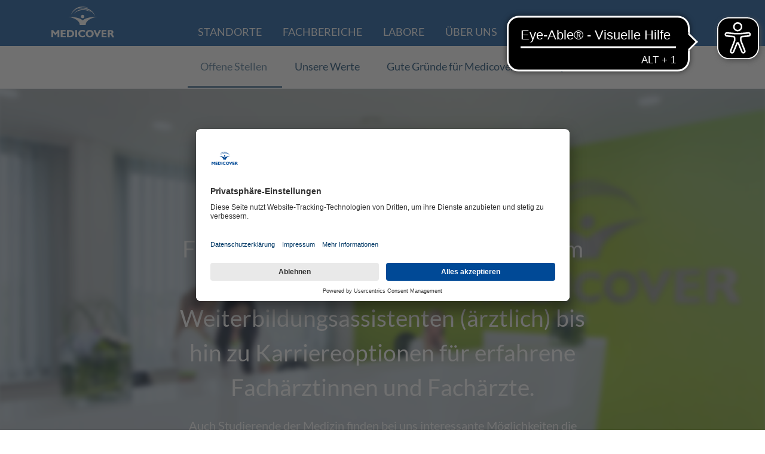

--- FILE ---
content_type: text/html; charset=UTF-8
request_url: https://www.medicover.de/de/job/byFacilities
body_size: 17391
content:
<!DOCTYPE html>
<html class="no-js" prefix="og: http://ogp.me/ns#" lang="de">
  <head>
    <title>
      Stellenangebote bei Medicover      
    </title>

    <meta charset="utf-8">
    <meta name="viewport" content="initial-scale=1.0"/>
    <script src="/asset/third-party/modernizr.js"></script>
    <meta name="google-site-verification" content="qyOTUVhPRiRtogaXrrdiZ29B77gEVINPxYEb2XAK590" />
    <meta name="facebook-domain-verification" content="prf2ubtxphvs6kh2jf005cy0gcn5it" />

    <meta property="og:title" content="Stellenangebote bei Medicover">

          <meta name="description" content="Arbeiten in kollegialen Teams mit modernster Ausstattung: wir suchen Verstärkung deutschlandweit">
      <meta property="og:description" content="Arbeiten in kollegialen Teams mit modernster Ausstattung: wir suchen Verstärkung deutschlandweit">
    
    <meta property="og:image"
    content="https://www.medicover.de/asset/core/img/logo-blue-on-white.png">
    <meta name="format-detection" content="telephone=no">

    
          <link href="/asset/core/css/application.css?v=1754657885" rel="stylesheet" type="text/css" />
    
    <!-- Usercentrics -->
    <link rel="preconnect" href="//app.usercentrics.eu">
<link rel="preconnect" href="//privacy-proxy.usercentrics.eu">
<link rel="preload" href="//app.usercentrics.eu/browser-ui/latest/loader.js" as="script">
<link rel="preload" href="//privacy-proxy.usercentrics.eu/latest/uc-block.bundle.js" as="script">

  <script id="usercentrics-cmp" data-settings-id="DwNHhQQPXW8KJw" src="https://app.usercentrics.eu/browser-ui/latest/loader.js" async></script>

<script>
  uc.reloadOnOptIn('BJz7qNsdj-7'); // reload page on YouTube opt-in
</script>

<script type="application/javascript" src="https://privacy-proxy.usercentrics.eu/latest/uc-block.bundle.js"></script>
    <!-- End Usercentrics -->

    <!-- Google Tag Manager -->
    <script type="text/plain" data-usercentrics="Google Tag Manager">(function(w,d,s,l,i){w[l]=w[l]||[];w[l].push({'gtm.start':
    new Date().getTime(),event:'gtm.js'});var f=d.getElementsByTagName(s)[0],
    j=d.createElement(s),dl=l!='dataLayer'?'&l='+l:'';j.async=true;j.src=
    'https://www.googletagmanager.com/gtm.js?id='+i+dl;f.parentNode.insertBefore(j,f);
    })(window,document,'script','dataLayer','GTM-TXZ4QL2');</script>
    <!-- End Google Tag Manager -->

    <!-- Meta Pixel Code -->
    <script type="text/plain" data-usercentrics="Facebook Social Plugins">!function(f,b,e,v,n,t,s) {if(f.fbq)return;n=f.fbq=function(){n.callMethod? n.callMethod.apply(n,arguments):n.queue.push(arguments)};if(!f._fbq)f._fbq=n;n.push=n;n.loaded=!0;n.version='2.0';n.queue=[];t=b.createElement(e);t.async=!0;t.src=v;s=b.getElementsByTagName(e)[0];s.parentNode.insertBefore(t,s)}(window, document,'script', 'https://connect.facebook.net/en_US/fbevents.js');fbq('init', '733453244291838');fbq('track', 'PageView');</script><noscript><img height="1" width="1" style="display:none" src="https://www.facebook.com/tr?id=733453244291838&ev=PageView&noscript=1"/></noscript>

    <!-- End Meta Pixel Code -->

    <script async src=https://access.eye-able.com/configs/www.medicover.de.js></script>
    <script async src=https://cdn.eye-able.com/configs/www.medicover.de.js></script>
    <script async src=https://cdn.eye-able.com/public/js/eyeAble.js></script>

      </head>
  <body class="no-text-adjust jobs jobs-index">
    <!-- Google Tag Manager (noscript) -->
    <noscript><iframe src="https://www.googletagmanager.com/ns.html?id=GTM-TXZ4QL2"
    height="0" width="0" style="display:none;visibility:hidden"></iframe></noscript>
    <!-- End Google Tag Manager (noscript) -->

    <div id="top"></div>
<header id="header" class="global-cmp sticky-header">
  <div class="logo">
    <img src="/asset/core/img/logo.svg" alt="Medicover">
    <a class="logo-link" href="https://www.medicover.de/de" aria-label="Zur Startseite"></a>
  </div>

  <button type="button" class="toggle-nav hamburger-button global-cmp" aria-hidden="true">
      <span class="line"></span>
      <span class="line"></span>
      <span class="line"></span>
  </button>

  <nav id="navigation" class="nav">
    <ul class="nav-list">
      
      <li class="nav-item nav-mobile-only ">
        <a class="title nav-link " href="https://www.medicover.de/de">Startseite</a>
      </li>
      
      <li class="nav-item global-cmp mobile-nav-expander ">
        <div class="nav-expander-wrapper">
          <a class="title nav-link " href="https://www.medicover.de/de/facilities">Standorte</a>
          <div class="nav-expander-link expander"></div>
        </div>
        <div class="nav-submenu-body " >
          <div class="nav-submenu-wrap">
            <div class="nav-submenu-chapter">
              <h4 class="nav-submenu-header">Medicover Praxis</h4>
              <div class="nav-submenu-columns">
                                <ul class="nav-submenu">
                                      <li class="nav-submenu-item">
  <a class="nav-submenu-link" href="https://www.medicover.de/de/facilities/medicover-charlottenburg-mvz" target="_self">Berlin-Charlottenburg</a>
</li>
                                      <li class="nav-submenu-item">
  <a class="nav-submenu-link" href="https://www.medicover.de/de/facilities/medicover-berlin-mitte-mvz" target="_self">Berlin-Mitte</a>
</li>
                                      <li class="nav-submenu-item">
  <a class="nav-submenu-link" href="https://www.medicover.de/de/facilities/medicover-berlin-uhlandstrasse-mvz" target="_self">Berlin-Uhlandstrasse</a>
</li>
                                      <li class="nav-submenu-item">
  <a class="nav-submenu-link" href="https://www.medicover.de/de/facilities/medicover-bochum-mvz" target="_self">Bochum</a>
</li>
                                      <li class="nav-submenu-item">
  <a class="nav-submenu-link" href="https://www.medicover.de/de/facilities/medicover-dresden-mvz" target="_self">Dresden</a>
</li>
                                      <li class="nav-submenu-item">
  <a class="nav-submenu-link" href="https://www.medicover.de/de/facilities/medicover-essen" target="_self">Essen </a>
</li>
                                      <li class="nav-submenu-item">
  <a class="nav-submenu-link" href="https://www.medicover.de/de/facilities/facharztzentrum-frankfurt-westend" target="_self">Facharztzentrum Frankfurt-Westend</a>
</li>
                                      <li class="nav-submenu-item">
  <a class="nav-submenu-link" href="https://www.medicover.de/de/facilities/medicover-gerlingen-mvz" target="_self">Gerlingen</a>
</li>
                                      <li class="nav-submenu-item">
  <a class="nav-submenu-link" href="https://www.medicover.de/de/facilities/medicover-koeln-mvz" target="_self">Köln</a>
</li>
                                      <li class="nav-submenu-item">
  <a class="nav-submenu-link" href="https://www.medicover.de/de/facilities/medicover-neuroendokrinologie" target="_self">München Neuroendokrinologie /         Prof. Stalla und Kollegen</a>
</li>
                                  </ul>
                                <ul class="nav-submenu">
                                      <li class="nav-submenu-item">
  <a class="nav-submenu-link" href="https://www.medicover.de/de/facilities/medicover-muenchen-ost-mv" target="_self">München Ost am Orleansplatz</a>
</li>
                                      <li class="nav-submenu-item">
  <a class="nav-submenu-link" href="https://www.medicover.de/de/facilities/medicover-muenchen-mvz" target="_self">München am Viktualienmarkt</a>
</li>
                                      <li class="nav-submenu-item">
  <a class="nav-submenu-link" href="https://www.medicover.de/de/facilities/medicover-neu-ulm-mvz" target="_self">Neu-Ulm</a>
</li>
                                      <li class="nav-submenu-item">
  <a class="nav-submenu-link" href="https://www.medicover.de/de/facilities/medicover-oldenburg-mvz" target="_self">Oldenburg</a>
</li>
                                      <li class="nav-submenu-item">
  <a class="nav-submenu-link" href="https://www.medicover.de/de/facilities/medicover-osnabrueck-mvz" target="_self">Osnabrück</a>
</li>
                                      <li class="nav-submenu-item">
  <a class="nav-submenu-link" href="https://www.medicover.de/de/facilities/potsdam" target="_self">Potsdam</a>
</li>
                                      <li class="nav-submenu-item">
  <a class="nav-submenu-link" href="https://www.medicover.de/de/facilities/medicover-saarbruecken-mvz" target="_self">Saarbrücken</a>
</li>
                                      <li class="nav-submenu-item">
  <a class="nav-submenu-link" href="https://www.medicover.de/de/facilities/medicover-stuttgart-mvz" target="_self">Stuttgart</a>
</li>
                                      <li class="nav-submenu-item">
  <a class="nav-submenu-link" href="https://www.medicover.de/de/facilities/medicover-ulm-mvz" target="_self">Ulm</a>
</li>
                                  </ul>
                                </div>
              </div>

            <div class="nav-submenu-chapter">
              
              <h4 class="nav-submenu-header">Medicover Humangenetik</h4>
              <ul class="nav-submenu">
                                  <li class="nav-submenu-item">
  <a class="nav-submenu-link" href="https://www.medicover.de/de/facilities/medicover-humangenetik-augsburg" target="_self">Humangenetik Augsburg</a>
</li>
                                  <li class="nav-submenu-item">
  <a class="nav-submenu-link" href="https://www.medicover-diagnostics.de/genetische-beratung-berlin-friedrichsfelde" target="_blank">Humangenetik Berlin-Friedrichsfelde</a>
</li>
                                  <li class="nav-submenu-item">
  <a class="nav-submenu-link" href="https://www.medicover.de/de/facilities/medicover-humangenetik-berlin-lichtenberg" target="_self">Humangenetik Berlin-Lichtenberg</a>
</li>
                                  <li class="nav-submenu-item">
  <a class="nav-submenu-link" href="https://www.medicover.de/de/facilities/medicover-berlin-westend-mvz" target="_self">Humangenetik Berlin-Westend</a>
</li>
                                  <li class="nav-submenu-item">
  <a class="nav-submenu-link" href="https://www.medicover.de/de/facilities/medicover-humangenetik-hannover" target="_self">Humangenetik Hannover</a>
</li>
                                  <li class="nav-submenu-item">
  <a class="nav-submenu-link" href="https://www.medicover.de/de/facilities/medicover-humangenetik-kempten" target="_self">Humangenetik Kempten</a>
</li>
                                  <li class="nav-submenu-item">
  <a class="nav-submenu-link" href="https://www.medicover-diagnostics.de/genetische-beratung/unsere-beratungsstandorte/koeln" target="_blank">Humangenetik Köln</a>
</li>
                                  <li class="nav-submenu-item">
  <a class="nav-submenu-link" href="https://www.medicover-diagnostics.de/genetische-beratung/unsere-beratungsstandorte/martinsried" target="_blank">Humangenetik Martinsried</a>
</li>
                              </ul>
            </div>

            <div class="nav-submenu-chapter">
              <h4 class="nav-submenu-header">Partner Praxis</h4>
              <ul class="nav-submenu">
                                  <li class="nav-submenu-item">
  <a class="nav-submenu-link" href="https://www.medicover.de/de/facilities/gynaekologicum-berlin" target="_self">GYNÄKOLOGIKUM Berlin</a>
</li>
                                  <li class="nav-submenu-item">
  <a class="nav-submenu-link" href="https://www.haemostaseologicum-mitte.com/" target="_blank">HÄMOSTASEOLOGICUM-MITTE</a>
</li>
                                  <li class="nav-submenu-item">
  <a class="nav-submenu-link" href="https://www.medicover.de/de/facilities/hausarzt-frankfurt-westend-mvz" target="_self">HAUSARZT Westend / Frankfurt a.M.</a>
</li>
                                  <li class="nav-submenu-item">
  <a class="nav-submenu-link" href="https://www.infektiologie-seestrasse.de/de" target="_blank">INFEKTIOLOGIE Ärzteforum Seestraße</a>
</li>
                                  <li class="nav-submenu-item">
  <a class="nav-submenu-link" href="https://www.medicover.de/de/facilities/mvz-nazarethkirchstrasse" target="_self">MVZ NAZARETHKIRCHSTRASSE Berlin</a>
</li>
                                  <li class="nav-submenu-item">
  <a class="nav-submenu-link" href="https://www.medicover.de/de/facilities/nierenzentrum-kothen" target="_self">NIERENZENTRUM Köthen</a>
</li>
                                  <li class="nav-submenu-item">
  <a class="nav-submenu-link" href="https://www.praxis-jessen.de/" target="_blank">PRAXIS JESSEN² + Kollegen</a>
</li>
                                  <li class="nav-submenu-item">
  <a class="nav-submenu-link" href="https://www.wunschkinder-berlin.de/" target="_blank">WUNSCHKINDER Berlin</a>
</li>
                              </ul>
            </div>
          </div>
        </div>
      </li>
      
      <li class="nav-item global-cmp mobile-nav-expander ">
        <span class="title nav-link expander ">Fachbereiche</span>
        <div class="body nav-submenu-body no-padding" >
          <div class="chapter-wrap expertise-fields-mobile-menu">
                        <div class="nav-submenu-chapter">
              <h4 class="nav-submenu-header"><a href="https://www.medicover.de/de/expertise-field/endokrinologie">Endokrinologie</a></h4>
              <ul class="nav-submenu">
                                <li class="nav-submenu-item">
                  <a class="nav-submenu-link" href="https://www.medicover.de/de/expertise-field/endokrinologie-schilddruese" >Schilddrüse</a>
                </li>
                                <li class="nav-submenu-item">
                  <a class="nav-submenu-link" href="https://www.medicover.de/de/expertise-field/endokrinologie-intersexualitat" >Intersexualität</a>
                </li>
                                <li class="nav-submenu-item">
                  <a class="nav-submenu-link" href="https://www.medicover.de/de/expertise-field/endokrinologie-transsexualitat" >Geschlechtsinkongruenz</a>
                </li>
                                <li class="nav-submenu-item">
                  <a class="nav-submenu-link" href="https://www.medicover.de/de/expertise-field/endokrinologie-schilddruesenueberfunktion" >Schilddrüsenüberfunktion</a>
                </li>
                                <li class="nav-submenu-item">
                  <a class="nav-submenu-link" href="https://www.medicover.de/de/expertise-field/endokrinologie-schilddruesenunterfunktion" >Schilddrüsenunterfunktion</a>
                </li>
                                <li class="nav-submenu-item">
                  <a class="nav-submenu-link" href="https://www.medicover.de/de/expertise-field/endokrinologie-nebenschilddrusen" >Nebenschilddrüsen</a>
                </li>
                                <li class="nav-submenu-item">
                  <a class="nav-submenu-link" href="https://www.medicover.de/de/expertise-field/endokrinologie-nebennieren" >Nebennieren</a>
                </li>
                                <li class="nav-submenu-item">
                  <a class="nav-submenu-link" href="https://www.medicover.de/de/expertise-field/endokrinologie-hypophyse" >Hypophyse</a>
                </li>
                                <li class="nav-submenu-item">
                  <a class="nav-submenu-link" href="https://www.medicover.de/de/expertise-field/endokrinologie-hashimoto-thyreoiditis" >Hashimoto-Thyreoiditis</a>
                </li>
                                <li class="nav-submenu-item">
                  <a class="nav-submenu-link" href="https://www.medicover.de/de/expertise-field/endokrinologie-adipositas" >Adipositas</a>
                </li>
                                <li class="nav-submenu-item">
                  <a class="nav-submenu-link" href="https://www.medicover.de/de/expertise-field/endokrinologie-hypophysenerkrankungen" >Hypophysenerkrankungen</a>
                </li>
                                <li class="nav-submenu-item">
                  <a class="nav-submenu-link" href="https://www.medicover.de/de/expertise-field/endokrinologie-hypophysentumore" >Hypophysentumore</a>
                </li>
                                <li class="nav-submenu-item">
                  <a class="nav-submenu-link" href="https://www.medicover.de/de/expertise-field/endokrinologie-hypothalamus" >Hypothalamus</a>
                </li>
                                <li class="nav-submenu-item">
                  <a class="nav-submenu-link" href="https://www.medicover.de/de/expertise-field/endokrinologie-prolaktinom" >Prolaktinom</a>
                </li>
                                <li class="nav-submenu-item">
                  <a class="nav-submenu-link" href="https://www.medicover.de/de/expertise-field/endokrinologie-akromegalie" >Akromegalie</a>
                </li>
                                <li class="nav-submenu-item">
                  <a class="nav-submenu-link" href="https://www.medicover.de/de/expertise-field/endokrinologie-cushing-syndrom" > Cushing-Syndrom</a>
                </li>
                                <li class="nav-submenu-item">
                  <a class="nav-submenu-link" href="https://www.medicover.de/de/expertise-field/endokrinologie-hypophyseninsuffizienz" >Hypophyseninsuffizienz</a>
                </li>
                                <li class="nav-submenu-item">
                  <a class="nav-submenu-link" href="https://www.medicover.de/de/expertise-field/endokrinologie-diabetes-insipidus" > Diabetes Insipidus</a>
                </li>
                                <li class="nav-submenu-item">
                  <a class="nav-submenu-link" href="https://www.medicover.de/de/expertise-field/endokrinologie-metabolisches-syndrom" >Metabolisches Syndrom</a>
                </li>
                                <li class="nav-submenu-item">
                  <a class="nav-submenu-link" href="https://www.medicover.de/de/expertise-field/endokrinologie-lipidologie" >Lipidologie</a>
                </li>
                                <li class="nav-submenu-item">
                  <a class="nav-submenu-link" href="https://www.medicover.de/de/expertise-field/endokrinologie-sexualitat" >Sexualität</a>
                </li>
                                <li class="nav-submenu-item">
                  <a class="nav-submenu-link" href="https://www.medicover.de/de/expertise-field/endokrinologie-autoimmunerkrankungen" >Autoimmunerkrankungen</a>
                </li>
                              </ul>
            </div>
                        <div class="nav-submenu-chapter">
              <h4 class="nav-submenu-header"><a href="https://www.medicover.de/de/expertise-field/diabetologie">Diabetologie</a></h4>
              <ul class="nav-submenu">
                                <li class="nav-submenu-item">
                  <a class="nav-submenu-link" href="https://www.medicover.de/de/expertise-field/diabetologie-diabetes-mellitus" >Diabetes Mellitus</a>
                </li>
                                <li class="nav-submenu-item">
                  <a class="nav-submenu-link" href="https://www.medicover.de/de/expertise-field/diabetologie-typ-1-diabetes" >Typ-1-Diabetes</a>
                </li>
                                <li class="nav-submenu-item">
                  <a class="nav-submenu-link" href="https://www.medicover.de/de/expertise-field/diabetologie-typ-2-diabetes" >Typ-2-Diabetes</a>
                </li>
                                <li class="nav-submenu-item">
                  <a class="nav-submenu-link" href="https://www.medicover.de/de/expertise-field/diabetologie-notfall-unterzuckerung" >Notfall Unterzuckerung</a>
                </li>
                              </ul>
            </div>
                        <div class="nav-submenu-chapter">
              <h4 class="nav-submenu-header"><a href="https://www.medicover.de/de/expertise-field/kinderendokrinologie">Kinder- und Jugendendokrinologie- / diabetologie</a></h4>
              <ul class="nav-submenu">
                              </ul>
            </div>
                        <div class="nav-submenu-chapter">
              <h4 class="nav-submenu-header"><a href="https://www.medicover.de/de/expertise-field/rheumatologie">Rheumatologie</a></h4>
              <ul class="nav-submenu">
                                <li class="nav-submenu-item">
                  <a class="nav-submenu-link" href="https://www.medicover.de/de/expertise-field/rheumatologie-rheumatoide-arthritis" >Rheumatoide Arthritis </a>
                </li>
                                <li class="nav-submenu-item">
                  <a class="nav-submenu-link" href="https://www.medicover.de/de/expertise-field/rheumatologie-riesenzellarteriitis" >Riesenzellarteriitis</a>
                </li>
                                <li class="nav-submenu-item">
                  <a class="nav-submenu-link" href="https://www.medicover.de/de/expertise-field/rheumatologie-spondyloarthritiden" >Spondyloarthritiden</a>
                </li>
                                <li class="nav-submenu-item">
                  <a class="nav-submenu-link" href="https://www.medicover.de/de/expertise-field/rheumatologie-vaskulitiden" >Vaskulitiden</a>
                </li>
                                <li class="nav-submenu-item">
                  <a class="nav-submenu-link" href="https://www.medicover.de/de/expertise-field/rheumatologie-kollagenosen" >Kollagenosen</a>
                </li>
                                <li class="nav-submenu-item">
                  <a class="nav-submenu-link" href="https://www.medicover.de/de/expertise-field/rheumatologie-polymyalgia-rheumatica" >Polymyalgia rheumatica </a>
                </li>
                              </ul>
            </div>
                        <div class="nav-submenu-chapter">
              <h4 class="nav-submenu-header"><a href="https://www.medicover.de/de/expertise-field/gynaekologie">Gynäkologie und Geburtshilfe</a></h4>
              <ul class="nav-submenu">
                                <li class="nav-submenu-item">
                  <a class="nav-submenu-link" href="https://www.medicover.de/de/expertise-field/gynaekologie-zyklusstoerungen" >Zyklusstörungen</a>
                </li>
                                <li class="nav-submenu-item">
                  <a class="nav-submenu-link" href="https://www.medicover.de/de/expertise-field/gynaekologie-die-wechseljahre" >Die Wechseljahre</a>
                </li>
                                <li class="nav-submenu-item">
                  <a class="nav-submenu-link" href="https://www.medicover.de/de/expertise-field/gynaekologie-kinderwunsch" >Kinderwunsch</a>
                </li>
                                <li class="nav-submenu-item">
                  <a class="nav-submenu-link" href="https://www.medicover.de/de/expertise-field/gynaekologie-eierstocke" >Eierstöcke</a>
                </li>
                              </ul>
            </div>
                        <div class="nav-submenu-chapter">
              <h4 class="nav-submenu-header"><a href="https://www.medicover.de/de/expertise-field/praenataldiagnostik">Pränataldiagnostik</a></h4>
              <ul class="nav-submenu">
                              </ul>
            </div>
                        <div class="nav-submenu-chapter">
              <h4 class="nav-submenu-header"><a href="https://www.medicover.de/de/expertise-field/humangenetik">Humangenetik</a></h4>
              <ul class="nav-submenu">
                                <li class="nav-submenu-item">
                  <a class="nav-submenu-link" href="https://www.medicover.de/de/expertise-field/humangenetik-paediatrische-genetik" >Pädiatrische Genetik</a>
                </li>
                                <li class="nav-submenu-item">
                  <a class="nav-submenu-link" href="https://www.medicover.de/de/expertise-field/humangenetik-onkogenetik" >Onkogenetik</a>
                </li>
                                <li class="nav-submenu-item">
                  <a class="nav-submenu-link" href="https://www.medicover.de/de/expertise-field/humangenetik-reproduktionsgenetik" >Reproduktionsgenetik</a>
                </li>
                                <li class="nav-submenu-item">
                  <a class="nav-submenu-link" href="https://www.medicover.de/de/expertise-field/humangenetik-gentests" >Gentests</a>
                </li>
                              </ul>
            </div>
                        <div class="nav-submenu-chapter">
              <h4 class="nav-submenu-header"><a href="https://www.medicover.de/de/expertise-field/andrologie">Andrologie</a></h4>
              <ul class="nav-submenu">
                                <li class="nav-submenu-item">
                  <a class="nav-submenu-link" href="https://www.medicover.de/de/expertise-field/andrologie-errektionsstoerungen" >Erektionsstörungen</a>
                </li>
                                <li class="nav-submenu-item">
                  <a class="nav-submenu-link" href="https://www.medicover.de/de/expertise-field/andrologie-gynaekomastie" >Gynäkomastie</a>
                </li>
                                <li class="nav-submenu-item">
                  <a class="nav-submenu-link" href="https://www.medicover.de/de/expertise-field/andrologie-hypogonadismus" >Hypogonadismus</a>
                </li>
                                <li class="nav-submenu-item">
                  <a class="nav-submenu-link" href="https://www.medicover.de/de/expertise-field/andrologie-libidostoerungen" >Libidostörungen</a>
                </li>
                                <li class="nav-submenu-item">
                  <a class="nav-submenu-link" href="https://www.medicover.de/de/expertise-field/andrologie-sexuelle-dysfunktion" >Sexuelle Dysfunktion</a>
                </li>
                                <li class="nav-submenu-item">
                  <a class="nav-submenu-link" href="https://www.medicover.de/de/expertise-field/andrologie-hoden" >Hoden</a>
                </li>
                              </ul>
            </div>
                        <div class="nav-submenu-chapter">
              <h4 class="nav-submenu-header"><a href="https://www.medicover.de/de/expertise-field/osteologie">Osteologie</a></h4>
              <ul class="nav-submenu">
                                <li class="nav-submenu-item">
                  <a class="nav-submenu-link" href="https://www.medicover.de/de/expertise-field/osteologie-osteoporose" >Osteoporose</a>
                </li>
                                <li class="nav-submenu-item">
                  <a class="nav-submenu-link" href="https://www.medicover.de/de/expertise-field/osteologie-stoerungen-von-calcium-und-phosphatstoffwechsel" >Störungen von Calcium- und Phosphatstoffwechsel</a>
                </li>
                                <li class="nav-submenu-item">
                  <a class="nav-submenu-link" href="https://www.medicover.de/de/expertise-field/osteologie-knochenstoffwechselkrankheiten" >Knochenstoffwechselkrankheiten</a>
                </li>
                              </ul>
            </div>
                        <div class="nav-submenu-chapter">
              <h4 class="nav-submenu-header"><a href="https://www.medicover.de/de/expertise-field/infektiologie">Infektiologie</a></h4>
              <ul class="nav-submenu">
                                <li class="nav-submenu-item">
                  <a class="nav-submenu-link" href="https://www.medicover.de/de/expertise-field/infektiologie-virushepatitis" >Virushepatitis</a>
                </li>
                                <li class="nav-submenu-item">
                  <a class="nav-submenu-link" href="https://www.medicover.de/de/expertise-field/infektiologie-hepatitis-a" >Hepatitis A</a>
                </li>
                                <li class="nav-submenu-item">
                  <a class="nav-submenu-link" href="https://www.medicover.de/de/expertise-field/infektiologie-hepatitis-b" >Hepatitis B</a>
                </li>
                                <li class="nav-submenu-item">
                  <a class="nav-submenu-link" href="https://www.medicover.de/de/expertise-field/infektiologie-hepatitis-c" >Hepatitis C</a>
                </li>
                                <li class="nav-submenu-item">
                  <a class="nav-submenu-link" href="https://www.medicover.de/de/expertise-field/infektiologie-hepatitis-d" >Hepatitis D</a>
                </li>
                                <li class="nav-submenu-item">
                  <a class="nav-submenu-link" href="https://www.medicover.de/de/expertise-field/infektiologie-hepatitis-e" >Hepatitis E</a>
                </li>
                                <li class="nav-submenu-item">
                  <a class="nav-submenu-link" href="https://www.medicover.de/de/expertise-field/infektiologie-hiv" >HIV</a>
                </li>
                                <li class="nav-submenu-item">
                  <a class="nav-submenu-link" href="https://www.medicover.de/de/expertise-field/infektiologie-std" >STI / STD</a>
                </li>
                                <li class="nav-submenu-item">
                  <a class="nav-submenu-link" href="https://www.medicover.de/de/expertise-field/infektiologie-borreliose" >Borreliose</a>
                </li>
                                <li class="nav-submenu-item">
                  <a class="nav-submenu-link" href="https://www.medicover.de/de/expertise-field/infektiologie-infektneigung" >Infektneigung</a>
                </li>
                                <li class="nav-submenu-item">
                  <a class="nav-submenu-link" href="https://www.medicover.de/de/expertise-field/infektiologie-unklares-fieber" >Unklares Fieber</a>
                </li>
                                <li class="nav-submenu-item">
                  <a class="nav-submenu-link" href="https://www.medicover.de/de/expertise-field/infektiologie-immundefekte" >Immundefekte</a>
                </li>
                                <li class="nav-submenu-item">
                  <a class="nav-submenu-link" href="https://www.medicover.de/de/expertise-field/infektiologie-tropenmedizin" >Tropenmedizin</a>
                </li>
                                <li class="nav-submenu-item">
                  <a class="nav-submenu-link" href="https://www.medicover.de/de/expertise-field/infektiologie-reisemedizin" >Reisemedizin</a>
                </li>
                                <li class="nav-submenu-item">
                  <a class="nav-submenu-link" href="https://www.medicover.de/de/expertise-field/infektiologie-immunsuppression" >Immunsuppression</a>
                </li>
                              </ul>
            </div>
                        <div class="nav-submenu-chapter">
              <h4 class="nav-submenu-header"><a href="https://www.medicover.de/de/expertise-field/hormonanalytik">Hormonanalytik</a></h4>
              <ul class="nav-submenu">
                                <li class="nav-submenu-item">
                  <a class="nav-submenu-link" href="https://www.medicover.de/de/expertise-field/hormonanalytik-170h-progesteron" >170H PROGESTERON</a>
                </li>
                                <li class="nav-submenu-item">
                  <a class="nav-submenu-link" href="https://www.medicover.de/de/expertise-field/hormonanalytik-acth" >ACTH</a>
                </li>
                                <li class="nav-submenu-item">
                  <a class="nav-submenu-link" href="https://www.medicover.de/de/expertise-field/hormonanalytik-adh" >ADH</a>
                </li>
                                <li class="nav-submenu-item">
                  <a class="nav-submenu-link" href="https://www.medicover.de/de/expertise-field/hormonanalytik-adrenalin" >ADRENALIN</a>
                </li>
                                <li class="nav-submenu-item">
                  <a class="nav-submenu-link" href="https://www.medicover.de/de/expertise-field/hormonanalytik-aldosteron" >ALDOSTERON</a>
                </li>
                                <li class="nav-submenu-item">
                  <a class="nav-submenu-link" href="https://www.medicover.de/de/expertise-field/hormonanalytik-androstendion" >ANDROSTENDION</a>
                </li>
                                <li class="nav-submenu-item">
                  <a class="nav-submenu-link" href="https://www.medicover.de/de/expertise-field/hormonanalytik-apolipoprotein-a" >APOLIPOPROTEIN A</a>
                </li>
                                <li class="nav-submenu-item">
                  <a class="nav-submenu-link" href="https://www.medicover.de/de/expertise-field/hormonanalytik-apolipoprotein-b" >APOLIPOPROTEIN B</a>
                </li>
                                <li class="nav-submenu-item">
                  <a class="nav-submenu-link" href="https://www.medicover.de/de/expertise-field/hormonanalytik-calcitonin" >CALCITONIN</a>
                </li>
                                <li class="nav-submenu-item">
                  <a class="nav-submenu-link" href="https://www.medicover.de/de/expertise-field/hormonanalytik-cea" >CEA</a>
                </li>
                                <li class="nav-submenu-item">
                  <a class="nav-submenu-link" href="https://www.medicover.de/de/expertise-field/hormonanalytik-cga" >CGA</a>
                </li>
                                <li class="nav-submenu-item">
                  <a class="nav-submenu-link" href="https://www.medicover.de/de/expertise-field/hormonanalytik-cholesterin" >CHOLESTERIN</a>
                </li>
                                <li class="nav-submenu-item">
                  <a class="nav-submenu-link" href="https://www.medicover.de/de/expertise-field/hormonanalytik-dhea-s" >DHEA-S</a>
                </li>
                                <li class="nav-submenu-item">
                  <a class="nav-submenu-link" href="https://www.medicover.de/de/expertise-field/hormonanalytik-fai" >FAI</a>
                </li>
                                <li class="nav-submenu-item">
                  <a class="nav-submenu-link" href="https://www.medicover.de/de/expertise-field/hormonanalytik-fsh" >FSH</a>
                </li>
                                <li class="nav-submenu-item">
                  <a class="nav-submenu-link" href="https://www.medicover.de/de/expertise-field/hormonanalytik-ft3" >fT3</a>
                </li>
                                <li class="nav-submenu-item">
                  <a class="nav-submenu-link" href="https://www.medicover.de/de/expertise-field/hormonanalytik-ft4" >fT4</a>
                </li>
                                <li class="nav-submenu-item">
                  <a class="nav-submenu-link" href="https://www.medicover.de/de/expertise-field/hormonanalytik-hdl-cholesterin" >HDL-CHOLESTERIN</a>
                </li>
                                <li class="nav-submenu-item">
                  <a class="nav-submenu-link" href="https://www.medicover.de/de/expertise-field/hormonanalytik-igf-i" >IGF I</a>
                </li>
                                <li class="nav-submenu-item">
                  <a class="nav-submenu-link" href="https://www.medicover.de/de/expertise-field/hormonanalytik-kortisol" >KORTISOL</a>
                </li>
                                <li class="nav-submenu-item">
                  <a class="nav-submenu-link" href="https://www.medicover.de/de/expertise-field/hormonanalytik-ldl-cholesterin" >LDL-CHOLESTERIN</a>
                </li>
                                <li class="nav-submenu-item">
                  <a class="nav-submenu-link" href="https://www.medicover.de/de/expertise-field/hormonanalytik-lh" >LH</a>
                </li>
                                <li class="nav-submenu-item">
                  <a class="nav-submenu-link" href="https://www.medicover.de/de/expertise-field/hormonanalytik-lipide" >LIPIDE</a>
                </li>
                                <li class="nav-submenu-item">
                  <a class="nav-submenu-link" href="https://www.medicover.de/de/expertise-field/hormonanalytik-lipoprotein-a" >LIPOPROTEIN (a)</a>
                </li>
                                <li class="nav-submenu-item">
                  <a class="nav-submenu-link" href="https://www.medicover.de/de/expertise-field/hormonanalytik-metanephrin" >METANEPHRIN</a>
                </li>
                                <li class="nav-submenu-item">
                  <a class="nav-submenu-link" href="https://www.medicover.de/de/expertise-field/hormonanalytik-noradrenalin" >NORADRENALIN</a>
                </li>
                                <li class="nav-submenu-item">
                  <a class="nav-submenu-link" href="https://www.medicover.de/de/expertise-field/hormonanalytik-normetanephrin" >NORMETANEPHRIN</a>
                </li>
                                <li class="nav-submenu-item">
                  <a class="nav-submenu-link" href="https://www.medicover.de/de/expertise-field/hormonanalytik-oestradiol" >ÖSTRADIOL</a>
                </li>
                                <li class="nav-submenu-item">
                  <a class="nav-submenu-link" href="https://www.medicover.de/de/expertise-field/hormonanalytik-progesteron" >PROGESTERON</a>
                </li>
                                <li class="nav-submenu-item">
                  <a class="nav-submenu-link" href="https://www.medicover.de/de/expertise-field/hormonanalytik-prolaktin" >PROLAKTIN</a>
                </li>
                                <li class="nav-submenu-item">
                  <a class="nav-submenu-link" href="https://www.medicover.de/de/expertise-field/hormonanalytik-psa" >PSA</a>
                </li>
                                <li class="nav-submenu-item">
                  <a class="nav-submenu-link" href="https://www.medicover.de/de/expertise-field/hormonanalytik-pth" >PTH</a>
                </li>
                                <li class="nav-submenu-item">
                  <a class="nav-submenu-link" href="https://www.medicover.de/de/expertise-field/hormonanalytik-renin" >RENIN</a>
                </li>
                                <li class="nav-submenu-item">
                  <a class="nav-submenu-link" href="https://www.medicover.de/de/expertise-field/hormonanalytik-shbg" >SHBG</a>
                </li>
                                <li class="nav-submenu-item">
                  <a class="nav-submenu-link" href="https://www.medicover.de/de/expertise-field/hormonanalytik-sth" >STH</a>
                </li>
                                <li class="nav-submenu-item">
                  <a class="nav-submenu-link" href="https://www.medicover.de/de/expertise-field/hormonanalytik-testosteron" >Männliches Geschlechsthormon</a>
                </li>
                                <li class="nav-submenu-item">
                  <a class="nav-submenu-link" href="https://www.medicover.de/de/expertise-field/hormonanalytik-tg-ak" >TG-AK</a>
                </li>
                                <li class="nav-submenu-item">
                  <a class="nav-submenu-link" href="https://www.medicover.de/de/expertise-field/hormonanalytik-thyreoglobulin" >THYREOGLOBULIN</a>
                </li>
                                <li class="nav-submenu-item">
                  <a class="nav-submenu-link" href="https://www.medicover.de/de/expertise-field/hormonanalytik-tpo-ak" >TPO-AK</a>
                </li>
                                <li class="nav-submenu-item">
                  <a class="nav-submenu-link" href="https://www.medicover.de/de/expertise-field/hormonanalytik-trak" >TRAK</a>
                </li>
                                <li class="nav-submenu-item">
                  <a class="nav-submenu-link" href="https://www.medicover.de/de/expertise-field/hormonanalytik-triglyceride" >TRIGLYCERIDE</a>
                </li>
                                <li class="nav-submenu-item">
                  <a class="nav-submenu-link" href="https://www.medicover.de/de/expertise-field/hormonanalytik-tsh" >TSH</a>
                </li>
                              </ul>
            </div>
                      </div>

          <div class="global-cmp nested-menu"
               data-items="[base64]/[base64]/[base64]/[base64]/[base64]/[base64]/IiwidXJsIjoiaHR0cHM6XC9cL3d3dy5tZWRpY292ZXIuZGVcL2RlXC9leHBlcnRpc2UtZmllbGRcL2hvcm1vbmFuYWx5dGlrIn19XQ==">
          </div>
        </div>
      </li>
      
      <li class="nav-item global-cmp mobile-nav-expander ">
        <div class="nav-expander-wrapper">
          <a class="title nav-link " href="https://www.medicover.de/de/laboratories">Labore</a>
          <div class="nav-expander-link expander"></div>
        </div>
        <div class="nav-submenu-body">
          <div class="nav-submenu-wrap laboratories">
            <ul class="nav-submenu">
                              <li class="nav-submenu-item">
                  <a class="nav-submenu-link" class="" href="https://www.medicover.de/de/laboratories#lab-medicover-diagnostics">MEDICOVER DIAGNOSTICS</a>
                </li>
                              <li class="nav-submenu-item">
                  <a class="nav-submenu-link" class="" href="https://www.medicover.de/de/laboratories#lab-diagnos">Diagnos</a>
                </li>
                              <li class="nav-submenu-item">
                  <a class="nav-submenu-link" class="" href="https://www.medicover.de/de/laboratories#lab-imd-berlin">IMD Berlin</a>
                </li>
                              <li class="nav-submenu-item">
                  <a class="nav-submenu-link" class="" href="https://www.medicover.de/de/laboratories#lab-imd-potsdam">IMD Potsdam</a>
                </li>
                              <li class="nav-submenu-item">
                  <a class="nav-submenu-link" class="" href="https://www.medicover.de/de/laboratories#lab-imd-oderland">IMD Oderland </a>
                </li>
                              <li class="nav-submenu-item">
                  <a class="nav-submenu-link" class="" href="https://www.medicover.de/de/laboratories#lab-imd-greifswald">IMD Greifswald </a>
                </li>
                              <li class="nav-submenu-item">
                  <a class="nav-submenu-link" class="" href="https://www.medicover.de/de/laboratories#lab-ihp-labor">IHP Labor</a>
                </li>
                              <li class="nav-submenu-item">
                  <a class="nav-submenu-link" class="" href="https://www.medicover.de/de/laboratories#lab-medizinisches-labor-rostock">Medizinisches Labor Rostock </a>
                </li>
                              <li class="nav-submenu-item">
                  <a class="nav-submenu-link" class="" href="https://www.medicover.de/de/laboratories#lab-diagenom">Diagenom</a>
                </li>
                              <li class="nav-submenu-item">
                  <a class="nav-submenu-link" class="" href="https://www.medicover.de/de/laboratories#lab-hormonlabor-oldenburg">Hormonlabor Oldenburg</a>
                </li>
                              <li class="nav-submenu-item">
                  <a class="nav-submenu-link" class="" href="https://www.medicover.de/de/laboratories#lab-iflb-laboratoriumsmedizin-berlin-gmbh">IFLb Laboratoriumsmedizin Berlin GmbH</a>
                </li>
                              <li class="nav-submenu-item">
                  <a class="nav-submenu-link" class="" href="https://www.medicover.de/de/laboratories#lab-labor-berlin-lichtenberg">Labor Berlin-Lichtenberg</a>
                </li>
                          </ul>
          </div>
        </div>
      </li>
      
      <li class="nav-item global-cmp mobile-nav-expander ">
        <div class="nav-expander-wrapper">
          <a class="title nav-link " href="https://www.medicover.de/de/about">Über uns</a>
          <div class="nav-expander-link expander"></div>
        </div>

        <ul class="nav-submenu nav-submenu-body">
                                    <li class="nav-submenu-item">
                <a class="nav-submenu-link" href="https://www.medicover.de/de/pages/medicover-deutschland">
                  Medicover in Deutschland – wer wir sind
                </a>
              </li>
                                                <li class="nav-submenu-item">
                <a class="nav-submenu-link" href="https://www.medicover.de/de/pages/medicover-gruppe">
                  Wer ist „Medicover“?
                </a>
              </li>
                                                <li class="nav-submenu-item">
                <a class="nav-submenu-link" href="https://www.medicover.de/de/pages/stiftung">
                  Medicover Foundation
                </a>
              </li>
                                                <li class="nav-submenu-item">
                <a class="nav-submenu-link" href="https://www.medicover.de/de/pages/medipartner">
                  Medipartner
                </a>
              </li>
                              </ul>
      </li>
      
      <li class="nav-item expanded">
        <a class="title nav-link active" href="https://www.medicover.de/de/job/byFacilities">Karriere</a>
      </li>
      
      <li class="nav-item global-cmp mobile-nav-expander ">
        <span class="title nav-link expander ">Aktuelles</span>
        <ul class="nav-submenu-body">
          <li class="nav-submenu-item">
            <a class="nav-submenu-link" href="https://www.medicover.de/de/news">
              News
            </a>
          </li>
          <li class="nav-submenu-item">
            <a class="nav-submenu-link"
               href="https://fortbildungen.medicover.de/"
               target="_blank"
            >
              Veranstaltungen
            </a>
          </li>
        </ul>
      </li>
    </ul>
  </nav>
</header>
    <svg xmlns="http://www.w3.org/2000/svg" id="icons-def">
	<symbol viewBox="0 0 52 52" id="icon-coworkers">
		<title>Mitarbeiter</title>
		<g>
			<path d="M26.1,25.2c3.4,0,5.7-5.4,5.7-8.2c0-3.2-2.6-5.7-5.7-5.7s-5.7,2.6-5.7,5.7C20.4,19.8,22.7,25.2,26.1,25.2z"/>
			<path d="M26.1,27.2c-4.8,0-9.4,1.9-11.2,4.6c-0.8,1.3-1,2.6-0.5,3.9c2.2,5.1,2.7,5.2,9.1,5.2c0.8,0,1.6,0,2.6,0c1,0,1.8,0,2.6,0 		c0.5,0,1,0,1.4,0c5,0,5.6-0.5,7.6-5.2c0.5-1.3,0.4-2.6-0.5-3.9C35.5,29.1,30.9,27.2,26.1,27.2z"/>
			<path d="M10.7,23.7c2.7,0,4.7-3.9,4.7-6.4c0-2.6-2.1-4.7-4.7-4.7S6,14.7,6,17.3C6,19.8,8,23.7,10.7,23.7z"/>
			<path d="M17.2,27.9c0.3-0.1,0.4-0.3,0.5-0.6c0-0.3-0.1-0.5-0.4-0.7c-1.8-1-4.2-1.6-6.6-1.6c-3.9,0-7.6,1.5-9,3.7 c-0.7,1-0.8,2.2-0.4,3.2c1.6,3.7,1.9,4.2,6.6,4.2c0.3,0,0.5,0,0.8,0c0.6,0,1.3,0,2,0c0.3,0,0.6,0,0.9,0c0.2,0,0.5-0.1,0.6-0.3 c0.1-0.2,0.2-0.5,0.1-0.7c-0.1-0.3-0.2-0.6-0.4-0.9c0,0,0,0,0,0c-0.3-0.8-0.3-1.6,0-2.3C12.6,30.4,14.5,28.9,17.2,27.9z"/>
			<path d="M41.3,23.7c2.7,0,4.7-3.9,4.7-6.4c0-2.6-2.1-4.7-4.7-4.7c-2.6,0-4.7,2.1-4.7,4.7C36.6,19.8,38.6,23.7,41.3,23.7z"/>
			<path d="M50.4,28.8c-1.5-2.2-5.2-3.7-9-3.7c-2.4,0-4.8,0.6-6.6,1.6c-0.2,0.1-0.4,0.4-0.4,0.7c0,0.3,0.2,0.5,0.5,0.6 c2.7,1,4.6,2.5,5.3,4c0.3,0.8,0.3,1.6,0,2.3v0c-0.1,0.3-0.3,0.6-0.4,0.9c-0.1,0.2-0.1,0.5,0.1,0.7c0.1,0.2,0.4,0.3,0.6,0.3 c0,0,0,0,0,0c0.3,0,0.6,0,0.9,0c0.8,0,1.4,0,2,0c0.3,0,0.6,0,0.8,0c4.6,0,5-0.5,6.6-4.2C51.2,30.9,51.1,29.8,50.4,28.8z"/>
		</g>
	</symbol>

	<symbol viewBox="0 0 52 52" id="icon-doctors">
		<title>Ärzte</title>
		<g>
			<path d="M10.7,23.7c2.7,0,4.7-3.9,4.7-6.4c0-2.6-2.1-4.7-4.7-4.7S6,14.7,6,17.3C6,19.8,8,23.7,10.7,23.7z"/>
			<path d="M17.2,27.9c0.3-0.1,0.4-0.3,0.5-0.6c0-0.3-0.1-0.5-0.4-0.7c-1.8-1-4.2-1.6-6.6-1.6c-3.9,0-7.6,1.5-9,3.7 c-0.7,1-0.8,2.2-0.4,3.2c1.6,3.7,1.9,4.2,6.6,4.2c0.3,0,0.5,0,0.8,0c0.6,0,1.3,0,2,0c0.3,0,0.6,0,0.9,0c0.2,0,0.5-0.1,0.6-0.3 c0.1-0.2,0.2-0.5,0.1-0.7c-0.1-0.3-0.2-0.6-0.4-0.9c0,0,0,0,0,0c-0.3-0.8-0.3-1.6,0-2.3C12.6,30.4,14.5,28.9,17.2,27.9z"/>
			<path d="M41.3,23.7c2.7,0,4.7-3.9,4.7-6.4c0-2.6-2.1-4.7-4.7-4.7c-2.6,0-4.7,2.1-4.7,4.7C36.6,19.8,38.6,23.7,41.3,23.7z"/>
			<path d="M50.4,28.8c-1.5-2.2-5.2-3.7-9-3.7c-2.4,0-4.8,0.6-6.6,1.6c-0.2,0.1-0.4,0.4-0.4,0.7c0,0.3,0.2,0.5,0.5,0.6 c2.7,1,4.6,2.5,5.3,4c0.3,0.8,0.3,1.6,0,2.3v0c-0.1,0.3-0.3,0.6-0.4,0.9c-0.1,0.2-0.1,0.5,0.1,0.7c0.1,0.2,0.4,0.3,0.6,0.3 c0,0,0,0,0,0c0.3,0,0.6,0,0.9,0c0.8,0,1.4,0,2,0c0.3,0,0.6,0,0.8,0c4.6,0,5-0.5,6.6-4.2C51.2,30.9,51.1,29.8,50.4,28.8z"/>
			<path d="M26.1,25.2c3.4,0,5.7-5.4,5.7-8.2c0-1.9-0.9-3.7-2.5-4.7c-0.2-0.1-0.4-0.2-0.6-0.1c-0.2,0-0.4,0.2-0.5,0.3	c-0.5,0.9-1.4,1.4-2.4,1.4c-0.9,0-1.8-0.5-2.3-1.2c-0.1-0.2-0.3-0.3-0.5-0.3c-0.2,0-0.4,0-0.6,0.2c-1.4,1.1-2.1,2.7-2.1,4.5 C20.4,19.8,22.7,25.2,26.1,25.2z"/>
			<path d="M25.9,12.5c1.4,0,2.5-1.1,2.5-2.5s-1.1-2.5-2.5-2.5c-1.4,0-2.5,1.1-2.5,2.5S24.5,12.5,25.9,12.5z M25.9,8.9 c0.4,0,0.7,0.3,0.7,0.7s-0.3,0.7-0.7,0.7c-0.4,0-0.7-0.3-0.7-0.7S25.5,8.9,25.9,8.9z"/>
			<path d="M33.8,28.9c0.4,1.2,0,2.5-0.3,3.6c2.1,1.1,2,3.5,1.6,6c0,0.3-0.3,0.5-0.5,0.5c0,0-0.1,0-0.1,0c-0.3,0-0.5-0.3-0.4-0.6 c0.2-2.5,0.3-3.8-1.3-4.1c-1.6-0.4-2.7,1.4-3,3.2c0,0.3-0.2,0.5-0.5,0.5c-0.3,0-0.5-0.2-0.5-0.5c0-1.4,1.2-4.6,3.6-5l0,0	c0.4-1.1,0.8-2.4,0.3-3.3c-0.3-0.5-0.9-0.9-1.8-1.2c0,0-0.1,0-0.1-0.1c-0.4-0.1-0.9-0.2-1.3-0.3c-0.1,0-0.2,0-0.3,0.1 c-0.9,0.8-2.8,3.7-3,3.9c-0.5-0.4-2.9-4-3.4-3.9c-3.8,0.7-6.9,2.5-8,4.7c-0.6,1.1-0.7,2.3-0.2,3.5c2.2,5.1,2.7,5.2,9.1,5.2 c0.8,0,1.6,0,2.6,0c1,0,1.8,0,2.6,0c0.5,0,1,0,1.4,0c5,0,5.6-0.5,7.6-5.2c0.5-1.1,0.4-2.3-0.2-3.5C36.8,30.9,35.5,29.8,33.8,28.9z"/>
		</g>
	</symbol>

	<symbol viewBox="0 0 24.2 16.6" id="icon-email">
		<title>E-Mail</title>
		<path d="M16.8,7.2l7.4-6.1v15.4L16.8,7.2z M0.1,0h24l-12,9.9L0.1,0z M0,16.6L0,1.2l7.4,6.1L0,16.6z M12.1,11.1 L12.1,11.1L12.1,11.1L12.1,11.1L12.1,11.1l4.1-3.4l7.1,8.9H0.9L8,7.7L12.1,11.1z"/>
	</symbol>

	<symbol viewBox="0 0 35 35" id="icon-footer-fb">
		<title>Facebook</title>
		<path d="M26.2,0.1l-4.5,0c-5.1,0-8.3,3.4-8.3,8.6v3.9H8.8c-0.4,0-0.7,0.3-0.7,0.7V19c0,0.4,0.3,0.7,0.7,0.7h4.5v14.4 c0,0.4,0.3,0.7,0.7,0.7H20c0.4,0,0.7-0.3,0.7-0.7V19.8H26c0.4,0,0.7-0.3,0.7-0.7v-5.7c0-0.2-0.1-0.4-0.2-0.5 c-0.1-0.1-0.3-0.2-0.5-0.2h-5.3V9.3c0-1.6,0.4-2.4,2.5-2.4l3,0c0.4,0,0.7-0.3,0.7-0.7V0.8C26.9,0.5,26.6,0.1,26.2,0.1L26.2,0.1z M26.2,0.1"/>
	</symbol>

	<symbol viewBox="0 0 36 36" id="icon-footer-inst">
		<title>Instagram</title>
		<g>
    <path d="M18,3.2c4.8,0,5.4,0,7.3,0.1C27,3.4,28,3.7,28.6,4c0.8,0.3,1.4,0.7,2.1,1.3c0.6,0.6,1,1.2,1.3,2.1c0.2,0.6,0.5,1.6,0.6,3.3
        c0.1,1.9,0.1,2.5,0.1,7.3s0,5.4-0.1,7.3C32.6,27,32.3,28,32,28.6c-0.3,0.8-0.7,1.4-1.3,2.1c-0.6,0.6-1.2,1-2.1,1.3
        c-0.6,0.2-1.6,0.5-3.3,0.6c-1.9,0.1-2.5,0.1-7.3,0.1s-5.4,0-7.3-0.1C9,32.6,8,32.3,7.4,32c-0.8-0.3-1.4-0.7-2.1-1.3
        c-0.6-0.6-1-1.2-1.3-2.1C3.7,28,3.4,27,3.3,25.3c-0.1-1.9-0.1-2.5-0.1-7.3s0-5.4,0.1-7.3C3.4,9,3.7,8,4,7.4
        c0.3-0.8,0.7-1.4,1.3-2.1c0.6-0.6,1.2-1,2.1-1.3C8,3.7,9,3.4,10.7,3.3C12.6,3.3,13.2,3.2,18,3.2 M18,0c-4.9,0-5.5,0-7.4,0.1
        C8.7,0.2,7.4,0.5,6.2,0.9C5,1.4,4,2,3,3C2,4,1.4,5,0.9,6.2c-0.4,1.1-0.7,2.5-0.8,4.4C0,12.5,0,13.1,0,18c0,4.9,0,5.5,0.1,7.4
        c0.1,1.9,0.4,3.2,0.8,4.4C1.4,31,2,32,3,33c1,1,2,1.6,3.2,2.1c1.1,0.4,2.5,0.7,4.4,0.8C12.5,36,13.1,36,18,36s5.5,0,7.4-0.1
        c1.9-0.1,3.2-0.4,4.4-0.8C31,34.6,32,34,33,33c1-1,1.6-2,2.1-3.2c0.4-1.1,0.7-2.5,0.8-4.4C36,23.5,36,22.9,36,18s0-5.5-0.1-7.4
        c-0.1-1.9-0.4-3.2-0.8-4.4C34.6,5,34,4,33,3c-1-1-2-1.6-3.2-2.1c-1.1-0.4-2.5-0.7-4.4-0.8C23.5,0,22.9,0,18,0L18,0z"/>
    <path d="M18,8.8c-5.1,0-9.2,4.1-9.2,9.2s4.1,9.2,9.2,9.2s9.2-4.1,9.2-9.2S23.1,8.8,18,8.8z M18,24c-3.3,0-6-2.7-6-6
        c0-3.3,2.7-6,6-6s6,2.7,6,6C24,21.3,21.3,24,18,24z"/>
    <circle cx="27.6" cy="8.4" r="2.2"/>
</g>
	</symbol>

  <symbol viewBox="0 0 35 35" id="icon-footer-xing">
	 	<title>Xing</title>
	 	<g>
	 		<path d="M21.8,34.8L14,21.2l12-21h8.1l-12,21l7.7,13.5H21.8z M9.1,24.3l6-9.9l-4.5-7.9H3l4.5,7.9l-6,9.9H9.1z M9.1,24.3"/>
		</g>
	</symbol>

	 <symbol viewBox="0 0 45 35" id="icon-footer-tw">
	 	<title>Twitter</title>
	 	<g>
	 		<path d="M43.5,4.8c-1.5,0.7-3.2,1.1-4.9,1.4c1.8-1.1,3.1-2.7,3.8-4.8c-1.7,1-3.5,1.7-5.5,2.1c-1.6-1.7-3.8-2.7-6.3-2.7	c-4.7,0-8.6,3.8-8.6,8.6c0,0.7,0.1,1.3,0.2,2c-7.1-0.4-13.5-3.8-17.7-9C3.8,3.6,3.4,5.1,3.4,6.6c0,3,1.5,5.6,3.8,7.2 c-1.4,0-2.7-0.4-3.9-1.1c0,0,0,0.1,0,0.1c0,4.2,3,7.6,6.9,8.4c-0.7,0.2-1.5,0.3-2.3,0.3c-0.6,0-1.1-0.1-1.6-0.2 c1.1,3.4,4.3,5.9,8,6C11.4,29.7,7.7,31,3.7,31c-0.7,0-1.4,0-2.1-0.1c3.8,2.4,8.3,3.9,13.2,3.9c15.8,0,24.4-13.1,24.4-24.4 	c0-0.4,0-0.7,0-1.1C40.9,8,42.4,6.5,43.5,4.8L43.5,4.8z M43.5,4.8"/>
	 	</g>
	 </symbol>

	 <symbol viewBox="0 0 20 20" id="icon-footer-in">
	 	<title>LinkedIn</title>
		<g>
			<path d="M18.5,0h-17C0.7,0,0,0.6,0,1.4v17.1C0,19.4,0.7,20,1.5,20h17c0.8,0,1.5-0.6,1.5-1.4V1.4C20,0.6,19.3,0,18.5,0z    M5.9,17H3V7.5h3V17z M4.4,6.2c-1,0-1.7-0.8-1.7-1.7c0-0.9,0.8-1.7,1.7-1.7c0.9,0,1.7,0.8,1.7,1.7C6.2,5.4,5.4,6.2,4.4,6.2z M17,17   h-3v-4.6c0-1.1,0-2.5-1.5-2.5c-1.5,0-1.8,1.2-1.8,2.5V17h-3V7.5h2.8v1.3h0c0.4-0.8,1.4-1.5,2.8-1.5c3,0,3.6,2,3.6,4.5V17z"></path>
		</g>
	 </symbol>

	 <symbol viewBox="0 0 52 52" id="icon-hospitals">
	 	  <title>Ärzte Zentren</title>
		  <g>
		 		<path d="M44.2,14.5H7.8c-0.4,0-0.8,0.4-0.8,0.8v28.9C7,44.6,7.4,45,7.8,45h36.4c0.4,0,0.8-0.4,0.8-0.8V15.3 	C45,14.8,44.6,14.5,44.2,14.5z M8.6,39.1v-2.8h34.8v2.8H8.6z M8.6,31v-2.8h34.8V31H8.6z M8.6,22.9v-2.8h34.8v2.8H8.6z"/>
		 		<polygon points="24.1,12.5 27.9,12.5 27.9,10.4 30,10.4 30,6.6 27.9,6.6 27.9,4.5 24.1,4.5 24.1,6.6 22,6.6 22,10.4 24.1,10.4 	"/>
		  </g>
		</symbol>

	<symbol viewBox="0 0 52 52" id="icon-laboratory">
		<title>Labore</title>
		<g>
			<path d="M14.7,26.3l1.6,0.9L15.8,28c-0.1,0.2-0.1,0.5,0.2,0.7l2.9,1.6c0.1,0,0.2,0.1,0.2,0.1c0,0,0.1,0,0.1,0 c0.1,0,0.2-0.1,0.3-0.2l0.4-0.8l1.8,1c0.1,0,0.2,0.1,0.2,0.1c0.2,0,0.3-0.1,0.4-0.2l1.5-2.7c0.1-0.1,0.1-0.2,0-0.4 c0-0.1-0.1-0.2-0.2-0.3l-7.1-4c-0.1-0.1-0.2-0.1-0.4,0c-0.1,0-0.2,0.1-0.3,0.2l-1.5,2.7c-0.1,0.1-0.1,0.2,0,0.4 C14.5,26.2,14.5,26.3,14.7,26.3z"/>
			<path d="M35.9,18.4c0-0.1,0-0.3,0-0.4c0-2.7-1.6-5-3.9-6.1l-1.2-0.7l3-5.2c0.1-0.2,0.1-0.5-0.2-0.7l-2.7-1.6 c-0.1-0.1-0.2-0.1-0.4,0c-0.1,0-0.2,0.1-0.3,0.2l-3,5.2l-2.9-1.6c-0.2-0.1-0.4-0.1-0.5-0.1c-0.2,0.1-0.3,0.2-0.4,0.3l-7.1,12.4 c-0.1,0.2-0.1,0.4-0.1,0.5c0.1,0.2,0.2,0.3,0.3,0.4l8.8,5c0.1,0.1,0.2,0.1,0.4,0.1c0.3,0,0.5-0.1,0.6-0.4l1-1.7 c0.6,0.2,1.3,0.3,2,0.3c1.8,0,3.4-0.7,4.6-1.8c2.7,1.7,4.3,4.6,4.3,7.8c0,2.3-1.1,4.6-3.2,6.4c-1.6,1.4-3.7,2.4-5.7,2.7h-7.1v-2 h2.4c0.3,0,0.5-0.2,0.5-0.5v-3.1c0-0.3-0.2-0.5-0.5-0.5H12.2c-0.3,0-0.5,0.2-0.5,0.5v3.1c0,0.3,0.2,0.5,0.5,0.5h2.4v2h-3.9 c-0.2,0-0.4,0.2-0.5,0.4L9,46.4c0,0.1,0,0.3,0.1,0.4C9.2,46.9,9.3,47,9.5,47h22c0.1,0,0.3-0.1,0.4-0.2c0.1-0.1,0.1-0.3,0.1-0.4 	l-0.4-2.3c2.4-0.6,4.7-1.8,6.6-3.5c3.1-2.7,4.8-6.3,4.8-10C43,25.5,40.3,20.9,35.9,18.4z M29.3,20.4c-1.3,0-2.4-1.1-2.4-2.4 		c0-1.3,1.1-2.4,2.4-2.4c1.3,0,2.4,1.1,2.4,2.4C31.7,19.3,30.6,20.4,29.3,20.4z"/>
		</g>
	</symbol>
	<symbol viewBox="0 0 91 45.4" id="icon-logo">
		<title>Medicover Deutschland</title>
		<style type="text/css"> .st0{fill-rule:evenodd;clip-rule:evenodd;fill:#FFFFFF;} </style>
		<g>
			<path class="st0" d="M53.2,3.2C58,5,61.5,8.9,63.6,14c-2.4-4.5-6.2-7.8-10.9-9.5c-4.7-1.8-10.2-2.5-15-0.7 	C42.7,1.3,48.5,1.4,53.2,3.2L53.2,3.2z"/>
			<path class="st0" d="M87.2,37.7c0,0.8-0.5,1.2-1.5,1.2h-1.3v-2.5h1.3C86.7,36.4,87.2,36.9,87.2,37.7L87.2,37.7z M91,45.2l-1.7-3.6 c-0.3-0.7-0.7-1.1-1.3-1.3c1.3-0.6,1.9-1.4,1.9-2.6c0-2.1-1.4-3.1-4.2-3.1h-3.9v10.6h2.7v-4.3c0.1,0,0.2,0,0.3,0 c1,0,1.5,0.3,1.9,1.3l1.4,3.1H91L91,45.2z M80,45.2v-2h-4.6v-2.5h4.2v-2h-4.2v-2.2h4.4v-2h-7.1v10.6H80L80,45.2z M72.1,34.5h-2.9 	l-2.8,6.2l-2.6-6.2h-2.8l4.8,10.7h1.1L72.1,34.5L72.1,34.5z M58.6,39.9c0,1.9-1.3,3.3-3,3.3c-1.8,0-3-1.3-3-3.3	c0-1.9,1.3-3.3,3-3.3C57.3,36.6,58.6,37.9,58.6,39.9L58.6,39.9z M61.4,39.9c0-1.6-0.6-2.9-1.7-4c-1.1-1-2.4-1.5-4.1-1.5	c-1.7,0-3,0.5-4.1,1.5c-1.1,1-1.7,2.4-1.7,4c0,1.6,0.6,2.9,1.7,4c1.1,1,2.4,1.5,4.1,1.5c1.7,0,3-0.5,4.1-1.5	C60.8,42.8,61.4,41.4,61.4,39.9L61.4,39.9z M48.8,44.3v-2.5c-1.3,0.9-2.6,1.3-3.9,1.3c-2,0-3.2-1.3-3.2-3.3c0-2,1.3-3.3,3.5-3.3	c1.2,0,2.4,0.4,3.5,1.1v-2.5c-1.2-0.6-2.4-0.9-3.7-0.9c-3.7,0-6,2.3-6,5.5c0,1.6,0.6,3,1.7,4c1,1,2.4,1.5,4.1,1.5	C46.2,45.4,47.5,45,48.8,44.3L48.8,44.3z M37.3,45.2V34.5h-2.7v10.6H37.3L37.3,45.2z M30.2,39.8c0,1.9-1.2,3.2-3.1,3.2h-2v-6.3h2C29,36.7,30.2,38,30.2,39.8L30.2,39.8z M33,39.8c0-1.7-0.7-3.2-2.1-4.2c-1.3-1-2.7-1.1-4.4-1.1h-4v10.6h4c1.5,0,2.8,0,4-0.8	C32.1,43.3,33,41.7,33,39.8L33,39.8z M20.8,45.2v-2h-4.6v-2.5h4.2v-2h-4.2v-2.2h4.4v-2h-7.1v10.6H20.8L20.8,45.2z M11.5,45.2V34.5	H9.2l-3.4,4.3l-3.4-4.3H0v10.6h2.6v-6.6l3.1,3.9l3.2-3.9v6.6H11.5L11.5,45.2z"/>
			<path class="st0" d="M38.4,1.2c-4.7,1.9-8.2,5.8-10.2,11c2.4-4.5,6-7.9,10.7-9.7c4.7-1.8,10.1-2.1,15-0.4	C48.9-0.3,43.1-0.7,38.4,1.2L38.4,1.2z"/>
			<path class="st0" d="M44.7,3.9c-4.7,0.2-8.9,2.6-12.2,6.6c3.4-3.2,7.6-5.1,12.3-5.3c4.6-0.2,9.7,0.7,13.4,3.7	C54.5,5.2,49.3,3.7,44.7,3.9L44.7,3.9z"/>
			<path class="st0" d="M45.3,12.1c1.4,0,2.5,1.1,2.5,2.5c0,1.4-1.1,2.5-2.5,2.5c-1.4,0-2.5-1.1-2.5-2.5	C42.8,13.3,43.9,12.1,45.3,12.1L45.3,12.1z"/>
			<path class="st0" d="M49.7,27.2c0-7.6,10.5-11.1,16.6-12l0,0c-6.1,0-16.3,0.6-20.9,5.2v0l0,0l0,0l0,0l0,0l0,0	c-4.6-4.6-14.8-5.2-20.9-5.2l0,0c6.1,0.9,16.6,4.4,16.6,12C43.9,27.2,46.8,27.2,49.7,27.2L49.7,27.2z"/>
		</g>
	</symbol>

	<symbol viewBox="0 0 52 52" id="icon-patients">
		<title>Patienten</title>
		<g>
			<path d="M17.1,14.9c0.1,0,0.1,0,0.2,0c1.1-0.1,2.1-1,2.8-2.4c0.6-1.2,0.9-2.7,0.8-3.9c-0.2-2.3-2.3-4-4.6-3.8
	c-1.1,0.1-2.1,0.6-2.9,1.5c-0.7,0.9-1.1,2-1,3.1C12.8,11.7,14.9,14.9,17.1,14.9z"/>
			<path d="M35.4,31.7c-0.4-1.2-1.5-2-2.8-2l-9.2,0.4l-1-11.2c-0.5-2.2-3.2-3.6-5.4-3.1c-2.2,0.5-4.1,2.7-3.6,5l2.8,11.6 c0.4,1.7,1.7,2.9,3.3,3.1c0.4,0.2,0.8,0.3,1.3,0.2l9.9-0.5l3,9.8c0.4,1.2,1.5,2,2.7,2c0.3,0,0.5,0,0.8-0.1c1.5-0.4,2.3-2,1.9-3.5	L35.4,31.7z"/>
			<path d="M26.9,37.2C26.9,37.2,26.9,37.2,26.9,37.2l-10.5,0l-4-14.1c-0.3-1.2-1.6-1.9-2.8-1.6c-1.2,0.3-1.9,1.6-1.6,2.8L12.5,40 	c0.3,1,1.2,1.7,2.2,1.7c0,0,0,0,0,0l12.2,0c1.2,0,2.3-1,2.3-2.3C29.2,38.1,28.2,37.2,26.9,37.2z"/>
			<path d="M36.5,4.8c-4.1,0-7.5,3.3-7.5,7.5s3.3,7.5,7.5,7.5c4.1,0,7.5-3.3,7.5-7.5S40.7,4.8,36.5,4.8z M37,12.3 c0,0.1-0.1,0.3-0.2,0.3c0,0,0,0,0,0l-2.9,2.9c-0.1,0.1-0.2,0.1-0.3,0.1c-0.1,0-0.2,0-0.3-0.1c-0.2-0.2-0.2-0.5,0-0.6l2.8-2.8V6.7 c0-0.2,0.2-0.5,0.5-0.5c0.2,0,0.5,0.2,0.5,0.5V12.3z"/>
		</g>
	</symbol>

	<symbol viewBox="0 0 52 52" id="icon-pin">
		<title>Standorte</title>
		<path d="M26,3.9c-8.3,0-15,6.7-15,15c0,9,8.3,22.2,12.7,27.9c0.8,1.1,1.7,1.3,2.3,1.3c0.6,0,1.5-0.2,2.4-1.3 C32.7,41,41,27.8,41,18.9C41,10.6,34.3,3.9,26,3.9z M26,12.8c3.3,0,6.1,2.7,6.1,6.1s-2.7,6.1-6.1,6.1c-3.3,0-6.1-2.7-6.1-6.1 S22.7,12.8,26,12.8z"/>
	</symbol>

	<symbol viewBox="0 0 18 18" id="icon-arrow-up">
		<title>Pfeil nach oben</title>
		<path d="M0.1,6.4h3.3l5.5,4l5.5-4h3.3l-7.4,5.3h-3L0.1,6.4z"/>
  </symbol>
</svg>
    <main class="view">
      <section class="summary">
  <div class="facility-navigation">
    <div class="facility-navigation-wrap">
      <a href="/de/job/byFacilities"  class="facility-navigation-link active"  >Offene Stellen</a>

      <a href="/de/job/values"  class="facility-navigation-link"  >Unsere Werte</a>

      <a href="/de/job/reasons"  class="facility-navigation-link"  >Gute Gründe für Medicover</a>

      <a href="/de/job/faq"  class="facility-navigation-link"  >FAQ</a>
    </div>
  </div>
</section>


<div class="jobs-header">
  <div class="header-first-part header-first-part-blur" >
    <div class="header-first-part-background responsive-image"
         data-src="/cache/[size]/8788acmarctheis.jpg"></div>
    <div class="header-first-part-darken">
      <blockquote>
        <p class="career-header-headline"> In unserem Netzwerk bieten wir vielfältige Karrierewege – von der Ausbildung zur/m Medizinischen Fachangestellte(r/n), Quereinsteiger im Patientenservice, Weiterbildungsassistenten (ärztlich) bis hin zu Karriereoptionen für erfahrene Fachärztinnen und Fachärzte. </p>
        <footer>
          <cite class="career-header-sub-headline">   Auch Studierende der Medizin finden bei uns interessante Möglichkeiten die ambulante Versorgung in einem modernen Praxisalltag kennenzulernen. Nutzen Sie die Vielfalt unseres Netzwerks, um beruflich einen weiteren Meilenstein zu meistern.</cite>
        </footer>
      </blockquote>
    </div>
  </div>

  <div class="breadcrumbs">
  <div class="breadcrumbs__wrapper">

    
    <span class="breadcrumbs__grandparent">
      <a href="https://www.medicover.de/de">Startseite</a>
    </span>
    
          <span class="breadcrumbs__chevron"></span>
    
    
          <span class="breadcrumbs__parent
        
                disabled
        "
      >
        
                  <a>Karriere</a>
              </span>
    
    
          
              <span class="breadcrumbs__arrow"></span>
            <span class="breadcrumbs__child">
        
                  <a>Offene Stellen</a>
              </span>
    
    
        
      </div>
</div>

  <div class="content-block header-second-part">
    <div class="company-value-container">
      <div class="company-value" >
        <div class="icon icon-entrepeneurship"></div>
        <h2>»vertrauensvoll«</h2>
        <p>Wir suchen Kolleginnen und Kollegen, auf die wir bauen können. Wir schätzen Verlässlichkeit und die langfristige Sicht auch bei der Findung unserer Teams.</p>
      </div>
      <div class="company-value" >
        <div class="icon icon-teamwork"></div>
        <h2>»zusammen«</h2>
        <p>Unterschiedliche Berufsgruppen und Verantwortungsstufen begegnen sich bei uns auf Augenhöhe. Wer Unterstützung oder Informationen braucht, findet offene Türen.</p>
      </div>
      <div class="company-value" >
        <div class="icon icon-integrity"></div>
        <h2>»bewegt«</h2>
        <p>Wir teilen einen hohen Anspruch an die Ergebnisse unserer Arbeit. Gute Medizin anzubieten heißt für uns: wir brennen für den Beitrag, den wir an unserem Arbeitsplatz dafür leisten können. Ob in der Begegnung mit Patient:innen und Ärzt:innen oder in unterstützenden Bereichen.</p>
      </div>
    </div>
  </div>
</div>

<div class="content-section" >
  <section class="content-block wide facilities-list">
    <h2>Offene Stellen an unseren Standorten</h2>

    
    <div class="facilities-list-items">
      <figure class="facilities-list-item facilities-list-all">
        <figcaption class="wrapper">
          <h3>Alle offenen Stellen</h3>
                      <p>56 offene Stellen</p>
                  </figcaption>
        <a class="facilities-list-item-link"
           href="https://www.medicover.de/de/job"></a>
      </figure>

            <figure class="facilities-list-item has-jobs">
        <div class="responsive-image cmp" data-src="/cache/[size]/medicover-zentrale-header.jpg"></div>
        <figcaption class="facilities-list-item-info">
          <strong>Berlin / Zentrale</strong>
                      <p>6 offene Stellen</p>
                  </figcaption>
                  <a class="facilities-list-item-link" href="https://www.medicover.de/de/job?cid=1"></a>
              </figure>
            <figure class="facilities-list-item has-jobs">
        <div class="responsive-image cmp" data-src="/cache/[size]/berlin-brandenburger-tor.jpg"></div>
        <figcaption class="facilities-list-item-info">
          <strong>Berlin</strong>
                      <p>10 offene Stellen</p>
                  </figcaption>
                  <a class="facilities-list-item-link" href="https://www.medicover.de/de/job?cid=2"></a>
              </figure>
            <figure class="facilities-list-item has-jobs">
        <div class="responsive-image cmp" data-src="/cache/[size]/medicover-bochum-header-030.jpg"></div>
        <figcaption class="facilities-list-item-info">
          <strong>Bochum</strong>
                      <p>1 offene Stelle</p>
                  </figcaption>
                  <a class="facilities-list-item-link" href="https://www.medicover.de/de/job?cid=3"></a>
              </figure>
            <figure class="facilities-list-item has-jobs">
        <div class="responsive-image cmp" data-src="/cache/[size]/saale-krankenhaus-calbe-2021-003-foto-andreas-lander1.jpg"></div>
        <figcaption class="facilities-list-item-info">
          <strong>Calbe</strong>
                      <p>2 offene Stellen</p>
                  </figcaption>
                  <a class="facilities-list-item-link" href="https://www.medicover.de/de/job?cid=21"></a>
              </figure>
            <figure class="facilities-list-item has-jobs">
        <div class="responsive-image cmp" data-src="/cache/[size]/medicover-dresden-header1.jpg"></div>
        <figcaption class="facilities-list-item-info">
          <strong>Dresden</strong>
                      <p>2 offene Stellen</p>
                  </figcaption>
                  <a class="facilities-list-item-link" href="https://www.medicover.de/de/job?cid=4"></a>
              </figure>
            <figure class="facilities-list-item ">
        <div class="responsive-image cmp" data-src="/cache/[size]/medicover-header-essen.jpg"></div>
        <figcaption class="facilities-list-item-info">
          <strong>Essen</strong>
                      <p>Derzeit keine offenen Stellen</p>
                  </figcaption>
              </figure>
            <figure class="facilities-list-item has-jobs">
        <div class="responsive-image cmp" data-src="/cache/[size]/frankfurt-westend-galerie2.jpg"></div>
        <figcaption class="facilities-list-item-info">
          <strong>Frankfurt am Main</strong>
                      <p>6 offene Stellen</p>
                  </figcaption>
                  <a class="facilities-list-item-link" href="https://www.medicover.de/de/job?cid=6"></a>
              </figure>
            <figure class="facilities-list-item ">
        <div class="responsive-image cmp" data-src="/cache/[size]/verwaltung-frankfurtoder.jpeg"></div>
        <figcaption class="facilities-list-item-info">
          <strong>Frankfurt (Oder) / Verwaltung </strong>
                      <p>Derzeit keine offenen Stellen</p>
                  </figcaption>
              </figure>
            <figure class="facilities-list-item ">
        <div class="responsive-image cmp" data-src="/cache/[size]/medicover-gerlingen-header.jpg"></div>
        <figcaption class="facilities-list-item-info">
          <strong>Gerlingen</strong>
                      <p>Derzeit keine offenen Stellen</p>
                  </figcaption>
              </figure>
            <figure class="facilities-list-item has-jobs">
        <div class="responsive-image cmp" data-src="/cache/[size]/medicover-hannover-header.jpg"></div>
        <figcaption class="facilities-list-item-info">
          <strong>Hannover</strong>
                      <p>2 offene Stellen</p>
                  </figcaption>
                  <a class="facilities-list-item-link" href="https://www.medicover.de/de/job?cid=9"></a>
              </figure>
            <figure class="facilities-list-item ">
        <div class="responsive-image cmp" data-src="/cache/[size]/medicover-koln-header.jpg"></div>
        <figcaption class="facilities-list-item-info">
          <strong>Köln</strong>
                      <p>Derzeit keine offenen Stellen</p>
                  </figcaption>
              </figure>
            <figure class="facilities-list-item has-jobs">
        <div class="responsive-image cmp" data-src="/cache/[size]/koethen-header.jpg"></div>
        <figcaption class="facilities-list-item-info">
          <strong>Köthen</strong>
                      <p>2 offene Stellen</p>
                  </figcaption>
                  <a class="facilities-list-item-link" href="https://www.medicover.de/de/job?cid=23"></a>
              </figure>
            <figure class="facilities-list-item has-jobs">
        <div class="responsive-image cmp" data-src="/cache/[size]/header-mvz-martinsried.jpg"></div>
        <figcaption class="facilities-list-item-info">
          <strong>Martinsried</strong>
                      <p>10 offene Stellen</p>
                  </figcaption>
                  <a class="facilities-list-item-link" href="https://www.medicover.de/de/job?cid=11"></a>
              </figure>
            <figure class="facilities-list-item has-jobs">
        <div class="responsive-image cmp" data-src="/cache/[size]/medicover-munchen-header.jpg"></div>
        <figcaption class="facilities-list-item-info">
          <strong>München</strong>
                      <p>1 offene Stelle</p>
                  </figcaption>
                  <a class="facilities-list-item-link" href="https://www.medicover.de/de/job?cid=12"></a>
              </figure>
            <figure class="facilities-list-item has-jobs">
        <div class="responsive-image cmp" data-src="/cache/[size]/medicover-oldenburg-header.jpg"></div>
        <figcaption class="facilities-list-item-info">
          <strong>Oldenburg</strong>
                      <p>3 offene Stellen</p>
                  </figcaption>
                  <a class="facilities-list-item-link" href="https://www.medicover.de/de/job?cid=14"></a>
              </figure>
            <figure class="facilities-list-item has-jobs">
        <div class="responsive-image cmp" data-src="/cache/[size]/medicover-osnabruck-header.jpg"></div>
        <figcaption class="facilities-list-item-info">
          <strong>Osnabrück</strong>
                      <p>4 offene Stellen</p>
                  </figcaption>
                  <a class="facilities-list-item-link" href="https://www.medicover.de/de/job?cid=15"></a>
              </figure>
            <figure class="facilities-list-item ">
        <div class="responsive-image cmp" data-src="/cache/[size]/potsdam-gebaude1.jpg"></div>
        <figcaption class="facilities-list-item-info">
          <strong>Potsdam</strong>
                      <p>Derzeit keine offenen Stellen</p>
                  </figcaption>
              </figure>
            <figure class="facilities-list-item ">
        <div class="responsive-image cmp" data-src="/cache/[size]/medicover-remscheid-header0.jpg"></div>
        <figcaption class="facilities-list-item-info">
          <strong>Remscheid</strong>
                      <p>Derzeit keine offenen Stellen</p>
                  </figcaption>
              </figure>
            <figure class="facilities-list-item has-jobs">
        <div class="responsive-image cmp" data-src="/cache/[size]/medicover-saarbrucken-header.jpg"></div>
        <figcaption class="facilities-list-item-info">
          <strong>Saarbrücken</strong>
                      <p>3 offene Stellen</p>
                  </figcaption>
                  <a class="facilities-list-item-link" href="https://www.medicover.de/de/job?cid=17"></a>
              </figure>
            <figure class="facilities-list-item has-jobs">
        <div class="responsive-image cmp" data-src="/cache/[size]/medicover-stuttgart-header.jpg"></div>
        <figcaption class="facilities-list-item-info">
          <strong>Stuttgart</strong>
                      <p>1 offene Stelle</p>
                  </figcaption>
                  <a class="facilities-list-item-link" href="https://www.medicover.de/de/job?cid=18"></a>
              </figure>
            <figure class="facilities-list-item has-jobs">
        <div class="responsive-image cmp" data-src="/cache/[size]/medicover-ulm-header0.jpg"></div>
        <figcaption class="facilities-list-item-info">
          <strong>Ulm</strong>
                      <p>3 offene Stellen</p>
                  </figcaption>
                  <a class="facilities-list-item-link" href="https://www.medicover.de/de/job?cid=13"></a>
              </figure>
          </div>
    <div class="clear"></div>
  </section>
</div>

<section class="content-teaser">
  <div class="content-block wide jobs-footer">
    
    

    
    
    
    
    
    
    
    
    
    
    
    
    <div class="jobs-footer-box jobs-footer-application" >
      <h2>Nichts Passendes dabei?</h2>
      <p>Wir freuen uns jederzeit auf Ihre Initiativbewerbung.</p>

      <div class="jobs-footer-application-wrapper">
        <a target="_blank" rel="noreferrer" class="button chevron-left" href="https://recruitingapp-5355.de.umantis.com/Vacancies/InitiativeApplication/CheckLogin/1?lang=ger">Bewerben</a>
      </div>
    </div>
  </div>
</section>

<aside class="nav-teaser">
  <div class="nav-teaser__container">
    <h2 class="nav-teaser__title">Weiter informieren</h2>
        <a href="/de/job/values"
      class="nav-teaser__link">Unsere Werte <span class="nav-teaser__arrow"></span></a>
  </div>
</aside>
    </main>

    <footer id="footer">
  <div class="summary">
    <a href="/" class="logo"><img src="/asset/core/img/logo.svg" alt="Medicover"></a>
    <a href="#top" class="back-to-top-link global-cmp scroll-to-button">
      Nach oben    </a>
  </div>

  <div class="content">
          <article class="text" >
      <div>
        <p><strong>MEDICOVER GmbH</strong><br />
Teltowkanalstra&szlig;e 1b<br />
12247 Berlin</p>
      </div>

      <div class="partner">
        
        <div class="partner__row">
          
          <ul class="social">
            <li class="social__headline">
              <p><strong>Folgen Sie uns auf:</strong></p>
            </li>
            <li>
              <a class="social__item social__item--xing" href="https://www.xing.com/companies/medicovergmbh" target="_blank" rel="noreferrer">
                <svg>
                  <use xlink:href="#icon-footer-xing"></use>
                </svg>
              </a>
            </li>
            <li>
              <a class="social__item social__item--linkedin" href="https://www.linkedin.com/company/medicover-gmbh" target="_blank" rel="noreferrer">
                <svg>
                  <use xlink:href="#icon-footer-in"></use>
                </svg>
              </a>
            </li>
            
            <li>
              <a class="social__item social__item--instagram" href="https://www.instagram.com/medicover_deutschland/" target="_blank" rel="noreferrer">
                <svg>
                  <use xlink:href="#icon-footer-inst"></use>
                </svg>
              </a>
            </li>
            <li>
              <a class="social__item social__item--facebook" href="https://www.facebook.com/medicoverdeutschland" target="_blank" rel="noreferrer">
                <svg>
                  <use xlink:href="#icon-footer-fb"></use>
                </svg>
              </a>
            </li>
            
          </ul>
        </div>

        
        <div class="partner__row">
          
          <ul class="corporate">
            <li class="corporate__headline">
              <p><strong>Mitglied im</strong></p>
            </li>
            <li>
              <a class="corporate__item" href="https://www.bbmv.de/" target="_blank" rel="noreferrer">
                <img src="/asset/core/img/bbmv-logo.png" alt="Bundesverband der Betreiber medizinischer Versorgungszentren e.V."/>
              </a>
            </li>
          </ul>

          
          <ul class="corporate">
            <li class="corporate__headline">
              <p><strong>Corporate Membership:</strong></p>
            </li>
            <li>
              <a class="corporate__item" href="https://www.endokrinologie.net/" target="_blank" rel="noreferrer">
                <img src="/asset/core/img/corporate-membership.png" alt="Corporate Membership"/>
              </a>
            </li>
          </ul>
        </div>
      </div>
      </article>
    
          <article class="text" >
      <div class="footer__info">
        <p><strong>MEDICOVER</strong><strong> &ndash; Ihre Spezialisten f&uuml;r:</strong></p>

<p>Innere Medizin &bull; Allgemeinmedizin &bull; Endokrinologie &bull; Neuroendokrinologie &bull; Rheumatologie &bull; Diabetologie (Diabetes &ndash; Zuckerkrankheit) &bull; Stoffwechselerkrankung &bull; Hormonerkrankungen &bull; Andrologie &bull; Gyn&auml;kologie und Geburtshilfe &bull; Perinatalmedizin &bull; Pr&auml;natalmedizin &bull; Pr&auml;nataldiagnostik &bull;&nbsp;Reproduktionsmedizin &bull; Humangenetik &bull; H&auml;mostaseologie &bull; Kinder- und Jugendmedizin &bull; P&auml;diatrische Endokrinologie &bull; Sportmedizin &bull; Schmerztherapie &bull; Osteologie &bull; Dermatologie &bull; Infektiologie</p>
      </div>
      </article>
      </div>

  <div class="info">
    <div class="copyright">
      <span>© <script>document.write(new Date().getFullYear())</script> MEDICOVER GmbH</span>
    </div>

    <div class="footer__nav">
      <a class="footer__nav-item"
         href="https://www.medicover.de/de/job/byFacilities">
        Karriere
      </a>

      <a class="footer__nav-item"
         href="https://www.medicover.de/de/impressum">
        Impressum
      </a>

      <a class="footer__nav-item"
         href="https://www.medicover.de/de/barrierefreiheit">
        Barrierefreiheit
      </a>

      <a class="footer__nav-item"
         href="https://www.medicover.de/de/privacy">
        Datenschutz
      </a>

      <a class="footer__nav-item" href="javascript:UC_UI.showSecondLayer();">
        Privatsphäre Einstellungen
      </a>
    </div>
  </div>
</footer>

    <!-- LinkedIn -->
    <script type="text/plain" data-usercentrics="LinkedIn Plugin"> _linkedin_partner_id = "4085625"; window._linkedin_data_partner_ids = window._linkedin_data_partner_ids || []; window._linkedin_data_partner_ids.push(_linkedin_partner_id); </script>
    <script type="text/plain" data-usercentrics="LinkedIn Insight Tag"> (function(l) { if (!l){window.lintrk = function(a,b){window.lintrk.q.push([a,b])}; window.lintrk.q=[]} var s = document.getElementsByTagName("script")[0]; var b = document.createElement("script"); b.type = "text/plain";b.async = true; b.src = "https://snap.licdn.com/li.lms-analytics/insight.min.js"; s.parentNode.insertBefore(b, s);})(window.lintrk); </script>
    <noscript> <img height="1" width="1" style="display:none;" alt="" src="https://px.ads.linkedin.com/collect/?pid=4085625&fmt=gif" /> </noscript>

    <script src="/asset/third-party/swiper.min.js"></script>
          <script src="/asset/core/js-min/app.js?v=1754810447"></script>
    


    <script>
      medicover.bootstrap({});
    </script>
    <style>
      .asw-footer {
        display: none;
      }
    </style>


      </body>
</html>


--- FILE ---
content_type: text/css
request_url: https://www.medicover.de/asset/core/css/application.css?v=1754657885
body_size: 21424
content:
html,body,div,span,applet,object,iframe,h1,h2,.jobs-index .jobs-header .header-first-part blockquote p,h3,h4,h5,h6,p,blockquote,pre,a,abbr,acronym,address,big,cite,code,del,dfn,em,img,ins,kbd,q,s,samp,small,strike,strong,sub,sup,tt,var,b,u,i,center,dl,dt,dd,ol,ul,li,fieldset,form,label,legend,table,caption,tbody,tfoot,thead,tr,th,td,article,aside,canvas,details,embed,figure,figcaption,footer,header,hgroup,menu,nav,output,ruby,section,summary,time,mark,audio,video{margin:0;padding:0;border:0;font:inherit;font-size:100%;vertical-align:baseline}html{line-height:1}ol,ul{list-style:none}table{border-collapse:collapse;border-spacing:0}caption,th,td{text-align:left;font-weight:normal;vertical-align:middle}q,blockquote{quotes:none}q:before,q:after,blockquote:before,blockquote:after{content:"";content:none}a img{border:none}elements-of-type(html5-block){display:block}@font-face{font-family:'Lato';font-style:normal;font-weight:400;src:local(""),url("/asset/core/scss/fonts/lato-v23-latin-regular.woff") format("woff2"),url("/asset/core/scss/fonts/lato-v23-latin-regular.woff") format("woff")}@font-face{font-family:'Lato';font-style:normal;font-weight:700;src:local(""),url("/asset/core/scss/fonts/lato-v23-latin-700.woff2") format("woff2"),url("/asset/core/scss/fonts/lato-v23-latin-700.woff") format("woff")}/*!
 * Bootstrap v3.3.5 (http://getbootstrap.com)
 * Copyright 2011-2015 Twitter, Inc.
 * Licensed under MIT (https://github.com/twbs/bootstrap/blob/master/LICENSE)
 */.clear{clear:both}.clearfix:after{content:".";display:block;clear:both;visibility:hidden;line-height:0;height:0}.no-tap-color,.no-tap-color *{-webkit-tap-highlight-color:rgba(0,0,0,0)}.no-touch-action{-ms-touch-action:none;-webkit-touch-callout:none}.default-tap-action{-webkit-touch-callout:default}body.no-text-adjust{-webkit-text-size-adjust:none}.nlist{list-style:none;margin:0;padding:0}a.button,button.button,.toggle-nav{margin:0;padding:0;border:none;background:none;outline:none;cursor:pointer}a.button,button.button{display:inline-block;vertical-align:middle;text-align:center;white-space:nowrap;text-decoration:none;touch-action:manipulation}a.button::-moz-focus-inner,button.button::-moz-focus-inner{border:0;padding:0}#footer .content{width:auto;margin-right:auto;margin-left:auto}form .field .label{display:block;line-height:2;text-align:left;padding-right:1.5em;font-weight:900}@media only screen and (min-width: 768px){form .field .label{width:22%}}form .field .required.label::after{content:'*'}form .field input:not([type="radio"]):not([type="checkbox"]),form .field textarea,form .field select,form .field .radio-control{display:block;box-sizing:border-box;padding:.625rem;width:100%}@media only screen and (min-width: 768px){form .field input:not([type="radio"]):not([type="checkbox"]),form .field textarea,form .field select,form .field .radio-control{-webkit-flex:1;flex:1}}form .field input:not([type="radio"]):not([type="checkbox"]),form .field textarea,form .field select{border:none;background:rgba(75,116,148,0.1)}form .field{margin-bottom:10px;display:block}@media only screen and (min-width: 768px){form .field{display:-webkit-flex;display:flex}}form .field textarea{resize:vertical;min-height:12.5rem}form .field .radio-control{padding:0 .625rem;line-height:2}form .field .radio-control label{margin-right:1.25rem;font-weight:900}form .field .radio-control label:first-of-type{margin-left:-.625rem}form .field .radio-control input{margin-right:.5rem}h1,h2,.jobs-index .jobs-header .header-first-part blockquote p,h3,h4{color:#004996;font-family:"Lato",sans-serif;font-size:14px;margin:0 0 0.5em}h1:not(:first-child),h2:not(:first-child),.jobs-index .jobs-header .header-first-part blockquote p:not(:first-child),h3:not(:first-child),h4:not(:first-child){margin-top:1.5rem}h1,h2,.jobs-index .jobs-header .header-first-part blockquote p{font-size:1.875rem}h3{font-size:1.5rem}h4{font-size:1.3125rem}a[href]{color:#2573AC;text-decoration:none}a:hover[href],a:focus[href]{text-decoration:underline}a.button,button.button,.nav-link,.nav-link[href],.view-facility>.view section.summary .eService{color:inherit;text-decoration:inherit}a.button:hover,button.button:hover,.nav-link:hover,.view-facility>.view section.summary .eService:hover,a.button:focus,button.button:focus,.nav-link:focus,.view-facility>.view section.summary .eService:focus{color:inherit;text-decoration:inherit}.content-section a[href]:not(.button),.content-section-with-variable-layout article a[href],.view-labs .lab-link{color:#003865;font-weight:bold;text-decoration:underline}.content-section a:hover[href]:not(.button),.content-section-with-variable-layout article a:hover[href],.view-labs .lab-link:hover,.content-section a:focus[href]:not(.button),.content-section-with-variable-layout article a:focus[href],.view-labs .lab-link:focus{color:#2573AC}.counters ul,form .action .errors,.view-facility>.view section.summary .details .contacts ul,.view-facility>.view section.team .details{margin:0;padding:0;list-style:none}#footer .corporate,#footer .social{margin:0;padding:0;list-style:none}#footer .corporate>li,#footer .social>li{display:inline;padding:0;margin:0}html,body{height:100%;color:#003865;scroll-behavior:smooth;text-rendering:optimizeLegibility;-webkit-font-smoothing:antialiased;-moz-osx-font-smoothing:grayscale;-moz-font-feature-settings:'liga' on;font-family:"Lato",sans-serif;font-size:14px;line-height:1.5}@media only screen and (max-width: 768px){html,body{font-size:14px}}@media only screen and (max-width: 500px){html,body{font-size:13px}}@media only screen and (min-width: 1600px){html,body{font-size:16px}}body.nav-expanded{position:fixed;top:0;left:0;right:0}#icons-def{left:-9999px;position:absolute;top:-9999px}p{font-size:1.2rem;margin-bottom:1em}@media only screen and (min-width: 768px){p{font-size:1.125rem}}ul,ol{margin-left:2em;margin-bottom:1em;list-style:disc}strong{font-weight:900}em{font-style:italic}sup{vertical-align:super;font-size:10px}.view{background:#fff}.content-section{background:linear-gradient(25deg, rgba(75,116,148,0), rgba(75,116,148,0.2) 100%)}.content-section.light{background:transparent}.content-section:nth-of-type(odd){background:#fff}.content-section:nth-of-type(even){background:rgba(75,116,148,0.1)}.content-section a[href]:not(.button).button{text-decoration:none}.content-block{box-sizing:border-box;padding:1.25rem}@media only screen and (min-width: 768px){.content-block{padding-top:3.75rem;padding-bottom:3.75rem}}@media only screen and (min-width: 1024px){.content-block{padding-top:5rem;padding-bottom:5rem}}@media only screen and (min-width: 500px){.content-block.narrow{max-width:500px;margin-left:auto;margin-right:auto}}@media only screen and (min-width: 1366px){.content-block.narrow{max-width:600px}}@media only screen and (min-width: 768px){.content-block.medium{max-width:1200px;margin-left:auto;margin-right:auto}}@media only screen and (min-width: 768px){.content-block.wide{max-width:1200px;margin-left:auto;margin-right:auto}}.content-block--center{text-align:center}.content-block .title{margin:0 0 1.25em}.content-block .title.centered{text-align:center}.content-block .title.large{font-size:2.25rem}.content-block h3{color:inherit;font-size:1.25rem}.content-block .button-container{margin-top:.625rem;text-align:center}@media only screen and (min-width: 768px){.content-block .button-container{margin-top:1.25rem}}@media only screen and (min-width: 1024px){.content-block .button-container{margin-top:2.5rem}}.content-block .button.expander{margin-top:.875rem}.content-teaser,.next-news-item-teaser{background:#cfe6f3;background:linear-gradient(25deg, rgba(0,114,206,0.1), rgba(0,114,206,0.2) 100%)}.content-teaser::after,.next-news-item-teaser::after,.content-teaser::before,.next-news-item-teaser::before{content:none}#footer{background:#004996;color:#fff;padding:2.5rem 2.25rem 7.5rem 5.8%;position:relative}#footer .summary{display:-webkit-flex;display:flex;-webkit-justify-content:space-between;justify-content:space-between;margin-bottom:3rem}#footer .summary .logo{display:block}#footer .summary .logo img{height:3.75rem}#footer .summary .back-to-top-link{color:#fff;display:-webkit-flex;display:flex;-webkit-flex-direction:column;flex-direction:column;font-size:0.8em;height:3.75rem;-webkit-justify-content:center;justify-content:center;line-height:1;padding:0 1.25rem;text-align:center}#footer .summary .back-to-top-link::before{background:url("/asset/core/img/icons/chevron-top-white.svg") center/cover no-repeat;display:inline-block;content:"";height:2em;width:2em;vertical-align:middle;margin-right:15px}#footer .summary .back-to-top-link:before{display:block;margin:0 auto;-webkit-transition:transform 0.3s ease;-o-transition:transform 0.3s ease;transition:transform 0.3s ease}#footer .summary .back-to-top-link:hover,#footer .summary .back-to-top-link:focus{text-decoration:none}#footer .summary .back-to-top-link:hover:before,#footer .summary .back-to-top-link:focus:before{-webkit-transform:translateY(-5px);-moz-transform:translateY(-5px);-ms-transform:translateY(-5px);-o-transform:translateY(-5px);transform:translateY(-5px)}#footer .content{margin-bottom:3rem}#footer .content .text{-webkit-box-sizing:border-box;-moz-box-sizing:border-box;box-sizing:border-box;-webkit-flex:0 1 50%;flex:0 1 50%;width:100%}#footer .content .text h3{color:inherit;font-size:2.5rem;text-transform:uppercase;line-height:1.2}@media only screen and (max-width: 800px){#footer .content .text:first-child{margin-bottom:3rem}}@media only screen and (max-width: 1024px){#footer .content .text:last-child{-webkit-flex-basis:70%;flex-basis:70%}}@media only screen and (min-width: 800px){#footer .content{display:-webkit-flex;display:flex;-webkit-justify-content:space-between;justify-content:space-between}}#footer .info{display:-webkit-flex;display:flex;-webkit-flex-direction:column-reverse;flex-direction:column-reverse}#footer .info .copyright,#footer .info .footer__nav{-webkit-flex:0 1 50%;flex:0 1 50%}#footer .info .footer__nav{margin-bottom:3rem}#footer .info .footer__nav-item{color:#fff;display:block;font-size:1.125rem;font-weight:700;line-height:1.6em;margin-right:1.25rem;text-decoration:none;text-transform:uppercase}#footer .info .footer__nav-item--social{line-height:1}#footer .info .footer__nav-item--social svg{fill:currentColor;height:1.5rem;width:1.5rem}#footer .info .footer__nav-item--social:hover svg{fill:#2573AC}@media only screen and (min-width: 800px){#footer .info .footer__nav-item--social{margin-left:4rem}}@media only screen and (max-width: 800px){#footer .info .footer__nav-item--social{margin-top:2rem}}#footer .info .footer__nav-item:last-of-type{margin-right:0}#footer .info .footer__nav-item:hover,#footer .info .footer__nav-item:focus{color:#469ad7;text-decoration:none}@media only screen and (min-width: 800px){#footer .info .footer__nav{-webkit-align-items:center;align-items:center;display:-webkit-flex;display:flex}}@media only screen and (max-width: 1024px){#footer .info .footer__nav{-webkit-flex-basis:70%;flex-basis:70%}}@media only screen and (min-width: 800px){#footer .info{-webkit-flex-direction:row;flex-direction:row;-webkit-justify-content:space-between;justify-content:space-between}}@media only screen and (min-width: 1025px){#footer .partner{display:-webkit-flex;display:flex}}#footer .partner__row{display:-webkit-flex;display:flex}@media only screen and (min-width: 1025px){#footer .partner__row:first-child{flex-basis:33%}}@media only screen and (min-width: 1025px){#footer .partner__row:last-child .corporate{margin-right:4rem}#footer .partner__row:last-child .corporate__headline{white-space:nowrap}}#footer .corporate,#footer .social{flex-basis:100%;margin:4rem 0 1rem}#footer .corporate a,#footer .social a{color:#fff;display:inline-block;margin-right:.625rem}#footer .corporate a:hover,#footer .social a:hover{color:#2573AC}#footer .corporate__headline,#footer .social__headline{display:block}#footer .corporate__item,#footer .social__item{display:block;line-height:1;margin-right:1.25rem;text-decoration:none}#footer .corporate__item svg,#footer .social__item svg{height:1.5rem;width:1.5rem}#footer .corporate__item svg *,#footer .social__item svg *{fill:currentColor}#footer .corporate__item img,#footer .social__item img{height:4.5rem}#footer .corporate__item:hover svg,#footer .corporate__item:hover svg *,#footer .social__item:hover svg,#footer .social__item:hover svg *{fill:#2573AC}@media only screen and (max-width: 800px){#footer .corporate,#footer .social{margin:3rem 0}}@media only screen and (max-width: 800px){#footer{padding-left:20px;padding-right:20px}}#header{-webkit-align-items:flex-end;align-items:flex-end;background:#004996;box-sizing:border-box;display:-webkit-flex;display:flex;-webkit-justify-content:space-between;justify-content:space-between;text-align:center;z-index:1000}#header:not(.active){position:relative}@media only screen and (min-width: 768px) and (max-width: 899px){#header{-webkit-align-items:center;align-items:center;-webkit-flex-direction:column;flex-direction:column}}#header>.logo,#header::after{display:inline-block;margin:.5rem .5rem .5rem 0.625rem;position:relative;width:7.5rem}#header>.logo img,#header::after img{height:3.75rem}#header .logo-link{bottom:0;left:0;position:absolute;right:0;top:0;z-index:999}@media only screen and (min-width: 900px){#header{padding:0 1rem;text-align:left}#header::before{border-bottom:.1875rem solid #fff;height:.875rem}#header>.logo,#header::after{margin:.75rem 1.5rem .625rem 0.625rem}}@media only screen and (min-width: 1280px){#header{padding:0 6%}}@media only screen and (min-width: 1400px){#header::after{content:''}}@media only screen and (min-width: 1024px){.sticky-header{width:100%;left:0;top:0;transform:translate3d(0, 0, 0);z-index:9999;transition:transform .6s ease, background .6s ease}.sticky-header.active{position:absolute}.sticky-header.fixed{position:fixed;top:0 !important;transition:transform .6s ease, background .6s ease .7s}}@media only screen and (max-width: 1023px){body{padding-top:0 !important}}.ln-editable .ln-edit:hover:before{border-top:4px solid #2573AC}.ln-editable .ln-edit:hover:after{border-bottom:4px solid #2573AC}.ln-editable .ln-edit-icon{background-color:#2573AC}.ln-editable .ln-edit-title{background-color:#2573AC}.ln-frontend-menu-icon{background-color:rgba(37,115,172,0.8)}.expanded .ln-frontend-menu-icon,.ln-frontend-menu-icon:hover{background-color:#2573AC}.ln-frontend-menu-content{border:3px solid #2573AC}.ln-frontend-menu-content .switch-control.on{background:#2573AC}.ln-frontend-menu-logout{background:#2573ac}.ln-frontend-menu-logout:hover{background:#2573AC}.lightnote-hidden{opacity:.3}.nav{background:inherit;bottom:0;box-sizing:border-box;left:0;margin:0 auto;overflow-y:auto;position:fixed;text-align:left;top:5.125rem;-webkit-transition:transform 0.3s ease;-o-transition:transform 0.3s ease;transition:transform 0.3s ease;width:100%;z-index:1005}@media only screen and (min-width: 500px){.nav{top:5.0625rem}}@media only screen and (max-width: 767px){.nav{-webkit-transform:translate3d(100%, 0, 0);transform:translate3d(100%, 0, 0)}.nav-expanded .nav{-webkit-transform:translate3d(0, 0, 0);transform:translate3d(0, 0, 0)}}@media only screen and (min-width: 768px){.nav{bottom:auto;color:#fff;left:auto;overflow:visible;position:static;top:auto;width:auto;z-index:900}}.nav *,.nav *::before,.nav *::after{box-sizing:inherit}@media only screen and (min-width: 768px){.nav-mobile-only{display:none !important}}.nav-list{display:-webkit-flex;display:flex;-webkit-flex-direction:column;flex-direction:column;list-style:none;margin:0;padding:0}@media only screen and (min-width: 768px){.nav-list{-webkit-flex-direction:row;flex-direction:row}}.nav-item{border-bottom:1px solid rgba(255,255,255,0.2)}@media only screen and (min-width: 768px){.nav-item{border-bottom:0}}.nav-item.expanded{background:#fff;color:#003865}@media only screen and (min-width: 768px){.nav-item.expanded{background:transparent;color:inherit}}.nav-item.mobile-nav-expander .nav-expander-wrapper{position:relative}.nav-item.mobile-nav-expander .nav-expander-link{position:absolute;z-index:1;width:25%;height:100%;top:0;right:0}.nav-item.mobile-nav-expander .nav-link{display:block;position:relative;width:100%}.nav-item.mobile-nav-expander .nav-link::after{content:url("/asset/core/img/icons/chevron-left-white.svg");display:inline-block;height:1.5rem;position:absolute;right:1.25rem;width:1.5rem}@media only screen and (min-width: 768px){.nav-item.mobile-nav-expander .nav-link::after{content:none}}.nav-item.mobile-nav-expander.expanded .nav-link::after{content:url("/asset/core/img/icons/chevron-down.svg")}@media only screen and (min-width: 768px){.nav-item.mobile-nav-expander.expanded .nav-link::after{content:none}}span.nav-link{cursor:default}.nav-link,.nav-link[href],.nav .nested-menu a{-webkit-align-items:center;align-items:center;display:-webkit-flex;display:flex;font-size:1.25rem;font-weight:700;transition:0.2s ease}.nav-link:hover,.nav-link:focus,.nav-link[href]:hover,.nav-link[href]:focus,.nav .nested-menu a:hover,.nav .nested-menu a:focus{color:#2573AC;text-decoration:none}@media only screen and (min-width: 768px){.nav-link,.nav-link[href],.nav .nested-menu a{font-size:1.125rem;padding:.625rem}}.nav-link,.nav-link[href]{line-height:1.6;padding:1.25rem 1rem;text-transform:uppercase;white-space:nowrap}.nav-link,.nav-link:hover,.nav-link[href],.nav-link[href]:hover{color:#fff;text-decoration:none}.nav-link.active,.nav-link[href].active{color:#fff;text-decoration:underline}@media only screen and (min-width: 768px){.nav-link,.nav-link[href]{font-weight:normal;padding:.625rem}.nav-link:hover,.nav-link:focus,.nav-item:hover .nav-link,.nav-link[href]:hover,.nav-link[href]:focus,.nav-item:hover .nav-link[href]{background:#fff;color:#003865}}@media only screen and (min-width: 950px){.nav-link,.nav-link[href]{padding:.625rem 1rem}}@media only screen and (min-width: 1024px){.nav-link,.nav-link[href]{padding:.625rem 1.25rem}}@media only screen and (min-width: 1100px){.nav-link,.nav-link[href]{font-size:1.25rem}}@media only screen and (min-width: 1920px){.nav-link,.nav-link[href]{padding-left:1.875rem;padding-right:1.875rem}}.expanded .nav-link,.expanded .nav-link.active,.expanded .nav-link[href],.expanded .nav-link[href].active{color:inherit}@media only screen and (min-width: 768px){.expanded .nav-link,.expanded .nav-link.active,.expanded .nav-link[href],.expanded .nav-link[href].active{color:#fff}.expanded .nav-link:hover,.expanded .nav-link.active:hover,.expanded .nav-link[href]:hover,.expanded .nav-link[href].active:hover{color:#004996}}.expanded:hover .nav-link.active,.expanded:hover .nav-link[href].active{color:#004996}.nav .nested-menu__interior-wrapper::before{z-index:0}.nav .nested-menu__top-level-items-wrapper{position:relative}.nav .nested-menu__sub-item{color:#003865;line-height:35px}.nav-submenu{list-style:none;margin:0;padding:0}.laboratories .nav-submenu{display:-webkit-flex;display:flex;-webkit-flex-flow:row wrap;flex-flow:row wrap;margin:0 auto;width:100%}.nav-submenu-body{color:#003865;display:none;list-style:none;margin:0 1rem 1.875rem;padding:0}@media only screen and (min-width: 768px){.nav-submenu-body.hide{display:none !important}}.mobile-nav-expander.expanded .nav-submenu-body{display:block}@media only screen and (min-width: 768px){.nav-submenu-body{background:#fff;left:0;margin:0;padding:1.875rem 0;position:absolute;right:0;text-align:center;z-index:800}.nav-submenu-body.ln-edit{position:absolute}.nav-submenu-body.no-padding{padding:0}.mobile-nav-expander.expanded .nav-submenu-body{display:none}.nav-item:hover .nav-submenu-body{display:block}.nav-submenu-body:after{background:rgba(255,255,255,0.8);content:"";height:100vh;left:0;pointer-events:none;position:fixed;top:127px;width:100vw;z-index:-1}}@media only screen and (min-width: 768px) and (min-width: 900px){.nav-submenu-body:after{top:105px}}.nav-submenu-item{-webkit-align-items:center;align-items:center;border-bottom:1px solid #d1d0d0;display:-webkit-flex;display:flex;-webkit-flex:0 0 100%;flex:0 0 100%}.nav-submenu-item:last-child{border-bottom:0}@media only screen and (min-width: 768px){.nav-submenu-item{border-bottom:0;border-right:1px solid #d1d0d0;display:-webkit-inline-flex;display:inline-flex;margin-right:1rem;padding-right:1rem}.nav-submenu-item:last-child{border-right:0;padding-right:0}.laboratories .nav-submenu-item,.nav-submenu-chapter .nav-submenu-item{border-bottom:1px solid #d1d0d0;border-right:0;display:block;margin-right:0;padding-right:0;text-align:left}}@media only screen and (min-width: 768px) and (min-width: 768px) and (max-width: 1024px){.laboratories .nav-submenu-item{-webkit-flex:0 0 49%;flex:0 0 49%;margin-right:2%}.laboratories .nav-submenu-item:nth-child(2n){margin-right:0}}@media only screen and (min-width: 768px) and (min-width: 1024px){.laboratories .nav-submenu-item{-webkit-flex:0 0 23.5%;flex:0 0 23.5%;margin-right:2%}.laboratories .nav-submenu-item:nth-child(4n){margin-right:0}}.nav-submenu-link,.nav-submenu-link[href]{color:#003865;display:block;flex:1;font-size:1.125rem;font-weight:600;padding:.625rem 0;text-transform:none;text-decoration:none;transition:0.2s ease}.nav-submenu-link:hover,.nav-submenu-link:focus,.nav-submenu-link[href]:hover,.nav-submenu-link[href]:focus{color:#2573AC;text-decoration:none}.nav-submenu-header{border-bottom:1px solid #003865;color:#4B7494;font:inherit;margin:.3125rem 0;padding:.3125rem 0;text-transform:uppercase}@media only screen and (min-width: 500px){.nav-submenu-wrap{padding-left:.5rem;padding-right:.5rem}}@media only screen and (min-width: 768px){.nav-submenu-wrap.laboratories{padding-left:1.25rem;padding-right:1.25rem}}@media only screen and (min-width: 768px){.nav-submenu-wrap{display:-webkit-flex;display:flex;-webkit-justify-content:flex-start;justify-content:flex-start;-webkit-flex-wrap:wrap;flex-wrap:wrap;margin:0 auto;max-width:1600px;width:100%}}.nav-submenu-chapter{margin:1.875rem 0 0}.nav-submenu-chapter:first-child{margin-top:0}@media only screen and (min-width: 768px){.nav-submenu-chapter{-webkit-flex:1 0 calc(50% - 1.5rem);flex:1 0 calc(50% - 1.5rem);margin:0 .75rem 1.25rem;text-align:left}.nav-submenu-chapter:first-child{-webkit-flex-basis:calc(100% - 24px);flex-basis:calc(100% - 24px)}}@media only screen and (min-width: 1024px){.nav-submenu-chapter{-webkit-flex-basis:20%;flex-basis:20%}.nav-submenu-chapter:first-child{-webkit-flex-basis:40%;flex-basis:40%}}.nav-submenu-columns{display:flex}.nav-submenu-columns>*{flex:1;margin:0 .75rem}.nav-submenu-columns>*:first-child{margin-left:0}.nav-submenu-columns>*:last-child{margin-right:0}@media only screen and (min-width: 768px){.expertise-fields-mobile-menu{display:none !important}}.no-touchevents.js .appear-blur{-webkit-filter:blur(5px);transition:-webkit-filter 2s}.no-touchevents.js .appear-blur.appear{-webkit-filter:blur(0px)}.no-touchevents.js .appear-fadein{opacity:0;-webkit-transition:opacity 1s;-o-transition:opacity 1s;transition:opacity 1s}.no-touchevents.js .appear-fadein.appear{opacity:1}.no-touchevents.js .appear-fadeup{opacity:0;-webkit-transform:translate(0, 50px);-moz-transform:translate(0, 50px);-ms-transform:translate(0, 50px);-o-transform:translate(0, 50px);transform:translate(0, 50px);-webkit-transition:transform 1s,opacity 1s;-o-transition:transform 1s,opacity 1s;transition:transform 1s,opacity 1s}.no-touchevents.js .appear-fadeup.speed2{-webkit-transform:translate(0, 50px);-moz-transform:translate(0, 50px);-ms-transform:translate(0, 50px);-o-transform:translate(0, 50px);transform:translate(0, 50px);-webkit-transition:transform 2.5s,opacity 2.5s;-o-transition:transform 2.5s,opacity 2.5s;transition:transform 2.5s,opacity 2.5s}.no-touchevents.js .appear-fadeup.appear{-webkit-transform:translate(0, 0px);-moz-transform:translate(0, 0px);-ms-transform:translate(0, 0px);-o-transform:translate(0, 0px);transform:translate(0, 0px);opacity:1}.no-touchevents.js .appear-scale-move{-webkit-transform:scale(0) translate(0, 100px);-moz-transform:scale(0) translate(0, 100px);-ms-transform:scale(0) translate(0, 100px);-o-transform:scale(0) translate(0, 100px);transform:scale(0) translate(0, 100px);-webkit-transition:transform 1s;-o-transition:transform 1s;transition:transform 1s}.no-touchevents.js .appear-scale-move.appear{-webkit-animation:bubble-up 0.6s ease-out;-o-animation:bubble-up 0.6s ease-out;animation:bubble-up 0.6s ease-out;-webkit-transform:scale(1);-moz-transform:scale(1);-ms-transform:scale(1);-o-transform:scale(1);transform:scale(1);-webkit-transition:none;-o-transition:none;transition:none}.no-touchevents.js .appear-scale{-webkit-transform:scale(0);-moz-transform:scale(0);-ms-transform:scale(0);-o-transform:scale(0);transform:scale(0);-webkit-transition:transform 1s 1s;-o-transition:transform 1s 1s;transition:transform 1s 1s}.no-touchevents.js .appear-scale.appear{-webkit-transform:scale(1);-moz-transform:scale(1);-ms-transform:scale(1);-o-transform:scale(1);transform:scale(1)}.no-touchevents.js .appear-three-d{-webkit-transform:perspective(1000px) rotateX(-90deg);-moz-transform:perspective(1000px) rotateX(-90deg);-ms-transform:perspective(1000px) rotateX(-90deg);-o-transform:perspective(1000px) rotateX(-90deg);transform:perspective(1000px) rotateX(-90deg);-webkit-transform-origin:50% 0;-moz-transform-origin:50% 0;-ms-transform-origin:50% 0;transform-origin:50% 0;-webkit-transition:transform 0.75s;-o-transition:transform 0.75s;transition:transform 0.75s}.no-touchevents.js .appear-three-d.appear{-webkit-transform:perspective(2000px) rotateX(0deg);-moz-transform:perspective(2000px) rotateX(0deg);-ms-transform:perspective(2000px) rotateX(0deg);-o-transform:perspective(2000px) rotateX(0deg);transform:perspective(2000px) rotateX(0deg)}.no-touchevents.js .appear-fadeup-anim{visibility:hidden}.no-touchevents.js .appear-fadeup-anim.appear{-webkit-animation:fade-up 1s;-o-animation:fade-up 1s;animation:fade-up 1s;visibility:visible}.no-touchevents.js .appear-fadeup-anim.speed2.appear{-webkit-animation:fade-up 2s;-o-animation:fade-up 2s;animation:fade-up 2s}.no-touchevents.js .appear-movein-anim{visibility:hidden}.no-touchevents.js .appear-movein-anim.appear{-webkit-animation:move-in-anim 1s;-o-animation:move-in-anim 1s;animation:move-in-anim 1s;visibility:visible}@media only screen and (min-width: 768px){.no-touchevents.js .appear-nav{-webkit-transform:translateY(-50px);-moz-transform:translateY(-50px);-ms-transform:translateY(-50px);-o-transform:translateY(-50px);transform:translateY(-50px)}.no-touchevents.js .appear-nav.appear{-webkit-transform:translateY(0px);-moz-transform:translateY(0px);-ms-transform:translateY(0px);-o-transform:translateY(0px);transform:translateY(0px)}}@-moz-keyframes bubble-up{0%{-webkit-transform:scale(0);-moz-transform:scale(0);-ms-transform:scale(0);-o-transform:scale(0);transform:scale(0)}70%{-webkit-transform:scale(1.1);-moz-transform:scale(1.1);-ms-transform:scale(1.1);-o-transform:scale(1.1);transform:scale(1.1)}100%{-webkit-transform:scale(1);-moz-transform:scale(1);-ms-transform:scale(1);-o-transform:scale(1);transform:scale(1)}}@-webkit-keyframes bubble-up{0%{-webkit-transform:scale(0);-moz-transform:scale(0);-ms-transform:scale(0);-o-transform:scale(0);transform:scale(0)}70%{-webkit-transform:scale(1.1);-moz-transform:scale(1.1);-ms-transform:scale(1.1);-o-transform:scale(1.1);transform:scale(1.1)}100%{-webkit-transform:scale(1);-moz-transform:scale(1);-ms-transform:scale(1);-o-transform:scale(1);transform:scale(1)}}@-o-keyframes bubble-up{0%{-webkit-transform:scale(0);-moz-transform:scale(0);-ms-transform:scale(0);-o-transform:scale(0);transform:scale(0)}70%{-webkit-transform:scale(1.1);-moz-transform:scale(1.1);-ms-transform:scale(1.1);-o-transform:scale(1.1);transform:scale(1.1)}100%{-webkit-transform:scale(1);-moz-transform:scale(1);-ms-transform:scale(1);-o-transform:scale(1);transform:scale(1)}}@-ms-keyframes bubble-up{0%{-webkit-transform:scale(0);-moz-transform:scale(0);-ms-transform:scale(0);-o-transform:scale(0);transform:scale(0)}70%{-webkit-transform:scale(1.1);-moz-transform:scale(1.1);-ms-transform:scale(1.1);-o-transform:scale(1.1);transform:scale(1.1)}100%{-webkit-transform:scale(1);-moz-transform:scale(1);-ms-transform:scale(1);-o-transform:scale(1);transform:scale(1)}}@keyframes bubble-up{0%{-webkit-transform:scale(0);-moz-transform:scale(0);-ms-transform:scale(0);-o-transform:scale(0);transform:scale(0)}70%{-webkit-transform:scale(1.1);-moz-transform:scale(1.1);-ms-transform:scale(1.1);-o-transform:scale(1.1);transform:scale(1.1)}100%{-webkit-transform:scale(1);-moz-transform:scale(1);-ms-transform:scale(1);-o-transform:scale(1);transform:scale(1)}}@-moz-keyframes fade-up{0%{opacity:0;-webkit-transform:translate(0, 5%);-moz-transform:translate(0, 5%);-ms-transform:translate(0, 5%);-o-transform:translate(0, 5%);transform:translate(0, 5%)}100%{opacity:1;-webkit-transform:translate(0%, 0);-moz-transform:translate(0%, 0);-ms-transform:translate(0%, 0);-o-transform:translate(0%, 0);transform:translate(0%, 0)}}@-webkit-keyframes fade-up{0%{opacity:0;-webkit-transform:translate(0, 5%);-moz-transform:translate(0, 5%);-ms-transform:translate(0, 5%);-o-transform:translate(0, 5%);transform:translate(0, 5%)}100%{opacity:1;-webkit-transform:translate(0%, 0);-moz-transform:translate(0%, 0);-ms-transform:translate(0%, 0);-o-transform:translate(0%, 0);transform:translate(0%, 0)}}@-o-keyframes fade-up{0%{opacity:0;-webkit-transform:translate(0, 5%);-moz-transform:translate(0, 5%);-ms-transform:translate(0, 5%);-o-transform:translate(0, 5%);transform:translate(0, 5%)}100%{opacity:1;-webkit-transform:translate(0%, 0);-moz-transform:translate(0%, 0);-ms-transform:translate(0%, 0);-o-transform:translate(0%, 0);transform:translate(0%, 0)}}@-ms-keyframes fade-up{0%{opacity:0;-webkit-transform:translate(0, 5%);-moz-transform:translate(0, 5%);-ms-transform:translate(0, 5%);-o-transform:translate(0, 5%);transform:translate(0, 5%)}100%{opacity:1;-webkit-transform:translate(0%, 0);-moz-transform:translate(0%, 0);-ms-transform:translate(0%, 0);-o-transform:translate(0%, 0);transform:translate(0%, 0)}}@keyframes fade-up{0%{opacity:0;-webkit-transform:translate(0, 5%);-moz-transform:translate(0, 5%);-ms-transform:translate(0, 5%);-o-transform:translate(0, 5%);transform:translate(0, 5%)}100%{opacity:1;-webkit-transform:translate(0%, 0);-moz-transform:translate(0%, 0);-ms-transform:translate(0%, 0);-o-transform:translate(0%, 0);transform:translate(0%, 0)}}@-moz-keyframes move-in-anim{0%{opacity:0;-webkit-transform:translate(-100%, 0);-moz-transform:translate(-100%, 0);-ms-transform:translate(-100%, 0);-o-transform:translate(-100%, 0);transform:translate(-100%, 0)}100%{opacity:1;-webkit-transform:translate(0%, 0);-moz-transform:translate(0%, 0);-ms-transform:translate(0%, 0);-o-transform:translate(0%, 0);transform:translate(0%, 0)}}@-webkit-keyframes move-in-anim{0%{opacity:0;-webkit-transform:translate(-100%, 0);-moz-transform:translate(-100%, 0);-ms-transform:translate(-100%, 0);-o-transform:translate(-100%, 0);transform:translate(-100%, 0)}100%{opacity:1;-webkit-transform:translate(0%, 0);-moz-transform:translate(0%, 0);-ms-transform:translate(0%, 0);-o-transform:translate(0%, 0);transform:translate(0%, 0)}}@-o-keyframes move-in-anim{0%{opacity:0;-webkit-transform:translate(-100%, 0);-moz-transform:translate(-100%, 0);-ms-transform:translate(-100%, 0);-o-transform:translate(-100%, 0);transform:translate(-100%, 0)}100%{opacity:1;-webkit-transform:translate(0%, 0);-moz-transform:translate(0%, 0);-ms-transform:translate(0%, 0);-o-transform:translate(0%, 0);transform:translate(0%, 0)}}@-ms-keyframes move-in-anim{0%{opacity:0;-webkit-transform:translate(-100%, 0);-moz-transform:translate(-100%, 0);-ms-transform:translate(-100%, 0);-o-transform:translate(-100%, 0);transform:translate(-100%, 0)}100%{opacity:1;-webkit-transform:translate(0%, 0);-moz-transform:translate(0%, 0);-ms-transform:translate(0%, 0);-o-transform:translate(0%, 0);transform:translate(0%, 0)}}@keyframes move-in-anim{0%{opacity:0;-webkit-transform:translate(-100%, 0);-moz-transform:translate(-100%, 0);-ms-transform:translate(-100%, 0);-o-transform:translate(-100%, 0);transform:translate(-100%, 0)}100%{opacity:1;-webkit-transform:translate(0%, 0);-moz-transform:translate(0%, 0);-ms-transform:translate(0%, 0);-o-transform:translate(0%, 0);transform:translate(0%, 0)}}.counters .optional-swiper-wrapper{display:-webkit-flex;display:flex;-webkit-justify-content:space-around;justify-content:space-around;overflow:hidden}@media only screen and (max-width: 1024px){.counters .optional-swiper-wrapper{-webkit-flex-wrap:wrap;flex-wrap:wrap}}.fact{background:#fff;box-sizing:border-box;outline:1px solid rgba(75,116,148,0.1);padding:80px 0 20px 0;position:relative;text-align:center;text-transform:uppercase;width:100%}.fact:last-child{border-right:none}.fact .number{font-size:1.875rem;line-height:2.5rem}.fact .suffix,.fact .prefix{text-transform:none}.fact .icon{height:40px;left:50%;margin:0 auto;position:absolute;top:25px;-webkit-transform:translate(-50%, 0);-ms-transform:translate(-50%, 0);-o-transform:translate(-50%, 0);transform:translate(-50%, 0);width:40px}.fact .icon svg{height:40px;fill:#004996;width:40px}.fact .text{font-weight:bold}@media only screen and (max-width: 500px){.fact{border-bottom:0}}@media only screen and (min-width: 500px){.fact{-webkit-flex-basis:33.3333333333%;flex-basis:33.3333333333%}}@media only screen and (min-width: 1024px){.fact{-webkit-flex-basis:16.6666666667%;flex-basis:16.6666666667%}}.counters .nav-counter-wrap{background:#fff;color:#003865;display:none;text-align:center;padding:0 0 15px;border-right:1px solid #fff;border-left:1px solid #fff;font-weight:900}@media only screen and (max-width: 500px){.counters .nav-counter-wrap{display:block}}.banner{width:100%;height:600px;height:84vh;position:relative;overflow:hidden;background:50% 50%/cover no-repeat;z-index:2}@media screen and (device-width: 768px) and (device-height: 1024px) and (orientation: portrait){.banner{height:860px}}@media screen and (device-width: 768px) and (device-height: 1024px) and (orientation: landscape){.banner{height:640px}}.banner .bg-image{background:center/cover no-repeat;position:absolute;width:100%;bottom:0;top:0}.banner .title{width:auto;position:absolute;top:50%;left:50%;z-index:120;transform:translateX(-50%) translateY(-50%);font-size:1.875rem;line-height:1;white-space:nowrap}.banner .title strong{display:block;margin-left:1em;color:#0072ce;font-weight:inherit}@media only screen and (min-width: 500px){.banner .title{font-size:2.5rem}}@media only screen and (min-width: 768px){.banner .title{font-size:3rem}}@media only screen and (min-width: 1024px){.banner .title{font-size:3.75rem}}.breadcrumbs{background:#fff;border-bottom:2px solid rgba(75,116,148,0.1);border-top:2px solid rgba(75,116,148,0.1) !important;padding:0.625rem;margin-left:0;text-align:left}.breadcrumbs--border{border-bottom:2px solid rgba(75,116,148,0.1)}.breadcrumbs--background-alt{background:rgba(75,116,148,0.1)}.breadcrumbs__wrapper{display:-webkit-flex;display:flex;-webkit-align-items:baseline;align-items:baseline;overflow:auto;padding:0 10px 0 0;max-width:1200px}.breadcrumbs__wrapper::after{content:'';flex:0 0 10px;height:1px}@media only screen and (min-width: 900px){.breadcrumbs__wrapper{padding:0.625rem}}@media only screen and (min-width: 900px){.breadcrumbs{padding-left:1rem;padding-right:1rem}}@media only screen and (min-width: 1280px){.breadcrumbs{padding-left:6%;padding-right:6%}}.breadcrumbs__chevron,.breadcrumbs__arrow{background-image:url(/asset/core/img/icons/arrow-breadcrumb.svg);background-position:bottom;background-repeat:no-repeat;display:inline-block;height:15px;padding:0 5px;flex:0 0 15px}.breadcrumbs__chevron{background-image:url(/asset/core/img/icons/chevron-breadcrumb.svg)}.breadcrumbs__arrow{background-image:url(/asset/core/img/icons/arrow-breadcrumb.svg)}.breadcrumbs__child,.breadcrumbs__grandchild{white-space:nowrap}.breadcrumbs span:last-of-type{color:#003865;font-weight:bold}.content-block{width:100%}.content-block__wrap{margin:0 auto;max-width:1200px}@media only screen and (max-width: 768px){.content-block__wrap{-webkit-align-items:flex-start;align-items:flex-start;display:-webkit-flex;display:flex;-webkit-flex-flow:row wrap;flex-flow:row wrap}}@media only screen and (min-width: 768px){.with-title-column .content-block__wrap{-webkit-align-items:flex-start;align-items:flex-start;display:-webkit-flex;display:flex;-webkit-flex-flow:row wrap;flex-flow:row wrap}}.content-block.with-title-column h2,.content-block.with-title-column .jobs-index .jobs-header .header-first-part blockquote p,.jobs-index .jobs-header .header-first-part blockquote .content-block.with-title-column p{-webkit-flex:0 0 50%;flex:0 0 50%;margin-right:2rem}@media only screen and (max-width: 768px){.content-block.with-title-column h2,.content-block.with-title-column .jobs-index .jobs-header .header-first-part blockquote p,.jobs-index .jobs-header .header-first-part blockquote .content-block.with-title-column p{-webkit-flex-basis:90%;flex-basis:90%;-webkit-margin:1rem;margin:1rem}}.content-block.with-title-column .content-block__left-column{-webkit-flex:0 0 100%;flex:0 0 100%;margin-right:0}.content-block.with-title-column .content-block__wrap{display:-webkit-flex;display:flex}.content-block__title{line-height:1.2;margin-bottom:1.25em;text-align:center}.with-title-column .content-block__title{-webkit-box-sizing:border-box;-moz-box-sizing:border-box;box-sizing:border-box;-webkit-flex:1;flex:1;margin-right:4rem;padding-right:10%;text-align:left}.content-block__columns{display:-webkit-flex;display:flex;-webkit-justify-content:center;justify-content:center;-webkit-flex-direction:row;flex-direction:row}@media only screen and (min-width: 768px){.content-block__columns{margin-bottom:1rem}}@media only screen and (max-width: 768px){.content-block__columns{-webkit-flex-direction:column;flex-direction:column}}.with-title-column .content-block__columns{-webkit-flex:1;flex:1}.without-title-column .content-block__columns{-webkit-flex-direction:row;flex-direction:row}@media only screen and (max-width: 768px){.without-title-column .content-block__columns{-webkit-flex-direction:column;flex-direction:column}}.align-image-left .content-block__columns{-webkit-flex-direction:row-reverse;flex-direction:row-reverse}@media only screen and (max-width: 768px){.align-image-left .content-block__columns{-webkit-flex-direction:column-reverse;flex-direction:column-reverse}}.content-block__left-column,.content-block__title-column{-webkit-flex:1;flex:1;margin-right:4rem}.align-image-left .content-block__left-column,.align-image-left .content-block__title-column{margin-left:4rem;margin-right:0}@media only screen and (max-width: 768px){.align-image-left .content-block__left-column,.align-image-left .content-block__title-column{margin:1rem 0 0 0}}@media only screen and (max-width: 768px){.content-block__left-column,.content-block__title-column{margin:1rem 0 0 0}}.content-block__image,.content-block__right-column{-webkit-flex:1;flex:1}.content-block__image img,.content-block__right-column img{width:100%}.content-block__button{margin:1em 0 0}@media only screen and (min-width: 768px){.content-block__button{margin:2em 0 0}}.with-title-column .content-block__button{-webkit-box-sizing:border-box;-moz-box-sizing:border-box;box-sizing:border-box}@media only screen and (min-width: 768px){.with-title-column .content-block__button{-webkit-flex:0 0 100%;flex:0 0 100%}}.content-block__button .button{margin-left:0;margin-right:0}.cookie-banner{align-items:center;background-color:rgba(0,0,0,0.3);box-sizing:border-box;display:none;height:100%;justify-content:center;left:0;position:fixed;top:0;width:100%;z-index:10000}.cookie-banner-wrap{box-shadow:0px -10px 30px rgba(50,50,50,0.05);background-color:white;max-width:800px;padding:8% 9% 6%}@media (min-width: 480px){.cookie-banner-wrap{padding:6% 9% 6%}}.cookie-banner-actions{align-items:flex-start;display:flex;flex-direction:column;margin-top:2rem}@media (min-width: 480px){.cookie-banner-actions{align-items:center;flex-direction:row}}@media screen and (min-width: 1000px){.cookie-banner{padding:35px 15% 15px}}.cookie-banner .button{margin:0 0 10px 0;text-transform:initial}@media (min-width: 480px){.cookie-banner .button{margin:0 15px 0 0}}.cookie-banner .links{color:#003057;font-size:1.2rem;text-decoration:underline;transition:color 0.3s}@media only screen and (min-width: 768px){.cookie-banner .links{font-size:1.125rem}}.cookie-banner .links:hover{color:#000}.cookie-banner .impressum{margin-left:20px}.cookie-banner.visible{display:flex}.swiper-container{margin:0 auto;position:relative;overflow:hidden;z-index:1}.swiper-container-no-flexbox .swiper-slide{float:left}.swiper-container-vertical>.swiper-wrapper{-webkit-box-orient:vertical;-moz-box-orient:vertical;-ms-flex-direction:column;-webkit-flex-direction:column;flex-direction:column}.swiper-wrapper{position:relative;width:100%;height:100%;z-index:1;display:-webkit-box;display:-moz-box;display:-ms-flexbox;display:-webkit-flex;display:flex;-webkit-transition-property:-webkit-transform;-moz-transition-property:-moz-transform;-o-transition-property:-o-transform;-ms-transition-property:-ms-transform;transition-property:transform;-webkit-box-sizing:content-box;-moz-box-sizing:content-box;box-sizing:content-box}.swiper-container-android .swiper-slide,.swiper-wrapper{-webkit-transform:translate3d(0px, 0, 0);-moz-transform:translate3d(0px, 0, 0);-o-transform:translate(0px, 0px);-ms-transform:translate3d(0px, 0, 0);transform:translate3d(0px, 0, 0)}.swiper-container-multirow>.swiper-wrapper{-webkit-box-lines:multiple;-moz-box-lines:multiple;-ms-flex-wrap:wrap;-webkit-flex-wrap:wrap;flex-wrap:wrap}.swiper-container-free-mode>.swiper-wrapper{-webkit-transition-timing-function:ease-out;-moz-transition-timing-function:ease-out;-ms-transition-timing-function:ease-out;-o-transition-timing-function:ease-out;transition-timing-function:ease-out;margin:0 auto}.swiper-slide{-webkit-flex-shrink:0;-ms-flex:0 0 auto;flex-shrink:0;width:100%;height:100%;position:relative}.swiper-container .swiper-notification{position:absolute;left:0;top:0;pointer-events:none;opacity:0;z-index:-1000}.swiper-wp8-horizontal{-ms-touch-action:pan-y;touch-action:pan-y}.swiper-wp8-vertical{-ms-touch-action:pan-x;touch-action:pan-x}.swiper-button-prev,.swiper-button-next{position:absolute;top:50%;width:27px;height:44px;margin-top:-22px;z-index:10;cursor:pointer;-moz-background-size:27px 44px;-webkit-background-size:27px 44px;background-size:27px 44px;background-position:center;background-repeat:no-repeat}.swiper-button-prev.swiper-button-disabled,.swiper-button-next.swiper-button-disabled{opacity:0.35;cursor:auto;pointer-events:none}.swiper-button-prev,.swiper-container-rtl .swiper-button-next{background-image:url("data:image/svg+xml;charset=utf-8,%3Csvg%20xmlns%3D'http%3A%2F%2Fwww.w3.org%2F2000%2Fsvg'%20viewBox%3D'0%200%2027%2044'%3E%3Cpath%20d%3D'M0%2C22L22%2C0l2.1%2C2.1L4.2%2C22l19.9%2C19.9L22%2C44L0%2C22L0%2C22L0%2C22z'%20fill%3D'%23007aff'%2F%3E%3C%2Fsvg%3E");left:10px;right:auto}.swiper-button-prev.swiper-button-black,.swiper-container-rtl .swiper-button-next.swiper-button-black{background-image:url("data:image/svg+xml;charset=utf-8,%3Csvg%20xmlns%3D'http%3A%2F%2Fwww.w3.org%2F2000%2Fsvg'%20viewBox%3D'0%200%2027%2044'%3E%3Cpath%20d%3D'M0%2C22L22%2C0l2.1%2C2.1L4.2%2C22l19.9%2C19.9L22%2C44L0%2C22L0%2C22L0%2C22z'%20fill%3D'%23000000'%2F%3E%3C%2Fsvg%3E")}.swiper-button-prev.swiper-button-white,.swiper-container-rtl .swiper-button-next.swiper-button-white{background-image:url("data:image/svg+xml;charset=utf-8,%3Csvg%20xmlns%3D'http%3A%2F%2Fwww.w3.org%2F2000%2Fsvg'%20viewBox%3D'0%200%2027%2044'%3E%3Cpath%20d%3D'M0%2C22L22%2C0l2.1%2C2.1L4.2%2C22l19.9%2C19.9L22%2C44L0%2C22L0%2C22L0%2C22z'%20fill%3D'%23ffffff'%2F%3E%3C%2Fsvg%3E")}.swiper-button-next,.swiper-container-rtl .swiper-button-prev{background-image:url("data:image/svg+xml;charset=utf-8,%3Csvg%20xmlns%3D'http%3A%2F%2Fwww.w3.org%2F2000%2Fsvg'%20viewBox%3D'0%200%2027%2044'%3E%3Cpath%20d%3D'M27%2C22L27%2C22L5%2C44l-2.1-2.1L22.8%2C22L2.9%2C2.1L5%2C0L27%2C22L27%2C22z'%20fill%3D'%23007aff'%2F%3E%3C%2Fsvg%3E");right:10px;left:auto}.swiper-button-next.swiper-button-black,.swiper-container-rtl .swiper-button-prev.swiper-button-black{background-image:url("data:image/svg+xml;charset=utf-8,%3Csvg%20xmlns%3D'http%3A%2F%2Fwww.w3.org%2F2000%2Fsvg'%20viewBox%3D'0%200%2027%2044'%3E%3Cpath%20d%3D'M27%2C22L27%2C22L5%2C44l-2.1-2.1L22.8%2C22L2.9%2C2.1L5%2C0L27%2C22L27%2C22z'%20fill%3D'%23000000'%2F%3E%3C%2Fsvg%3E")}.swiper-button-next.swiper-button-white,.swiper-container-rtl .swiper-button-prev.swiper-button-white{background-image:url("data:image/svg+xml;charset=utf-8,%3Csvg%20xmlns%3D'http%3A%2F%2Fwww.w3.org%2F2000%2Fsvg'%20viewBox%3D'0%200%2027%2044'%3E%3Cpath%20d%3D'M27%2C22L27%2C22L5%2C44l-2.1-2.1L22.8%2C22L2.9%2C2.1L5%2C0L27%2C22L27%2C22z'%20fill%3D'%23ffffff'%2F%3E%3C%2Fsvg%3E")}.swiper-pagination{position:absolute;text-align:center;-webkit-transition:300ms;-moz-transition:300ms;-o-transition:300ms;transition:300ms;-webkit-transform:translate3d(0, 0, 0);-ms-transform:translate3d(0, 0, 0);-o-transform:translate3d(0, 0, 0);transform:translate3d(0, 0, 0);z-index:10}.swiper-pagination.swiper-pagination-hidden{opacity:0}.swiper-pagination-bullet{width:8px;height:8px;display:inline-block;border-radius:100%;background:#000;opacity:0.2}button.swiper-pagination-bullet{border:none;margin:0;padding:0;box-shadow:none;-moz-appearance:none;-ms-appearance:none;-webkit-appearance:none;appearance:none}.swiper-pagination-clickable .swiper-pagination-bullet{cursor:pointer}.swiper-pagination-white .swiper-pagination-bullet{background:#fff}.swiper-pagination-bullet-active{opacity:1;background:#0072ce}.swiper-pagination-white .swiper-pagination-bullet-active{background:#fff}.swiper-pagination-black .swiper-pagination-bullet-active{background:#000}.swiper-container-vertical>.swiper-pagination{right:10px;top:50%;-webkit-transform:translate3d(0px, -50%, 0);-moz-transform:translate3d(0px, -50%, 0);-o-transform:translate(0px, -50%);-ms-transform:translate3d(0px, -50%, 0);transform:translate3d(0px, -50%, 0)}.swiper-container-vertical>.swiper-pagination .swiper-pagination-bullet{margin:5px 0;display:block}.swiper-container-horizontal>.swiper-pagination{bottom:10px;left:0;width:100%}.swiper-container-horizontal>.swiper-pagination .swiper-pagination-bullet{margin:0 5px}.swiper-container-3d{-webkit-perspective:1200px;-moz-perspective:1200px;-o-perspective:1200px;perspective:1200px}.swiper-container-3d .swiper-wrapper,.swiper-container-3d .swiper-slide,.swiper-container-3d .swiper-slide-shadow-left,.swiper-container-3d .swiper-slide-shadow-right,.swiper-container-3d .swiper-slide-shadow-top,.swiper-container-3d .swiper-slide-shadow-bottom,.swiper-container-3d .swiper-cube-shadow{-webkit-transform-style:preserve-3d;-moz-transform-style:preserve-3d;-ms-transform-style:preserve-3d;transform-style:preserve-3d}.swiper-container-3d .swiper-slide-shadow-left,.swiper-container-3d .swiper-slide-shadow-right,.swiper-container-3d .swiper-slide-shadow-top,.swiper-container-3d .swiper-slide-shadow-bottom{position:absolute;left:0;top:0;width:100%;height:100%;pointer-events:none;z-index:10}.swiper-container-3d .swiper-slide-shadow-left{background-image:-webkit-gradient(linear, left top, right top, from(rgba(0,0,0,0.5)), to(rgba(0,0,0,0)));background-image:-webkit-linear-gradient(right, rgba(0,0,0,0.5), rgba(0,0,0,0));background-image:-moz-linear-gradient(right, rgba(0,0,0,0.5), rgba(0,0,0,0));background-image:-o-linear-gradient(right, rgba(0,0,0,0.5), rgba(0,0,0,0));background-image:linear-gradient(to left, rgba(0,0,0,0.5), rgba(0,0,0,0))}.swiper-container-3d .swiper-slide-shadow-right{background-image:-webkit-gradient(linear, right top, left top, from(rgba(0,0,0,0.5)), to(rgba(0,0,0,0)));background-image:-webkit-linear-gradient(left, rgba(0,0,0,0.5), rgba(0,0,0,0));background-image:-moz-linear-gradient(left, rgba(0,0,0,0.5), rgba(0,0,0,0));background-image:-o-linear-gradient(left, rgba(0,0,0,0.5), rgba(0,0,0,0));background-image:linear-gradient(to right, rgba(0,0,0,0.5), rgba(0,0,0,0))}.swiper-container-3d .swiper-slide-shadow-top{background-image:-webkit-gradient(linear, left top, left bottom, from(rgba(0,0,0,0.5)), to(rgba(0,0,0,0)));background-image:-webkit-linear-gradient(bottom, rgba(0,0,0,0.5), rgba(0,0,0,0));background-image:-moz-linear-gradient(bottom, rgba(0,0,0,0.5), rgba(0,0,0,0));background-image:-o-linear-gradient(bottom, rgba(0,0,0,0.5), rgba(0,0,0,0));background-image:linear-gradient(to top, rgba(0,0,0,0.5), rgba(0,0,0,0))}.swiper-container-3d .swiper-slide-shadow-bottom{background-image:-webkit-gradient(linear, left bottom, left top, from(rgba(0,0,0,0.5)), to(rgba(0,0,0,0)));background-image:-webkit-linear-gradient(top, rgba(0,0,0,0.5), rgba(0,0,0,0));background-image:-moz-linear-gradient(top, rgba(0,0,0,0.5), rgba(0,0,0,0));background-image:-o-linear-gradient(top, rgba(0,0,0,0.5), rgba(0,0,0,0));background-image:linear-gradient(to bottom, rgba(0,0,0,0.5), rgba(0,0,0,0))}.swiper-container-coverflow .swiper-wrapper{-ms-perspective:1200px}.swiper-container-fade.swiper-container-free-mode .swiper-slide{-webkit-transition-timing-function:ease-out;-moz-transition-timing-function:ease-out;-ms-transition-timing-function:ease-out;-o-transition-timing-function:ease-out;transition-timing-function:ease-out}.swiper-container-fade .swiper-slide{pointer-events:none}.swiper-container-fade .swiper-slide .swiper-slide{pointer-events:none}.swiper-container-fade .swiper-slide-active,.swiper-container-fade .swiper-slide-active .swiper-slide-active{pointer-events:auto}.swiper-container-cube{overflow:visible}.swiper-container-cube .swiper-slide{pointer-events:none;visibility:hidden;-webkit-transform-origin:0 0;-moz-transform-origin:0 0;-ms-transform-origin:0 0;transform-origin:0 0;-webkit-backface-visibility:hidden;-moz-backface-visibility:hidden;-ms-backface-visibility:hidden;backface-visibility:hidden;width:100%;height:100%;z-index:1}.swiper-container-cube.swiper-container-rtl .swiper-slide{-webkit-transform-origin:100% 0;-moz-transform-origin:100% 0;-ms-transform-origin:100% 0;transform-origin:100% 0}.swiper-container-cube .swiper-slide-active,.swiper-container-cube .swiper-slide-next,.swiper-container-cube .swiper-slide-prev,.swiper-container-cube .swiper-slide-next+.swiper-slide{pointer-events:auto;visibility:visible}.swiper-container-cube .swiper-slide-shadow-top,.swiper-container-cube .swiper-slide-shadow-bottom,.swiper-container-cube .swiper-slide-shadow-left,.swiper-container-cube .swiper-slide-shadow-right{z-index:0;-webkit-backface-visibility:hidden;-moz-backface-visibility:hidden;-ms-backface-visibility:hidden;backface-visibility:hidden}.swiper-container-cube .swiper-cube-shadow{position:absolute;left:0;bottom:0px;width:100%;height:100%;background:#000;opacity:0.6;-webkit-filter:blur(50px);filter:blur(50px);z-index:0}.swiper-scrollbar{border-radius:10px;position:relative;-ms-touch-action:none;background:rgba(0,0,0,0.1)}.swiper-container-horizontal>.swiper-scrollbar{position:absolute;left:1%;bottom:3px;z-index:50;height:5px;width:98%}.swiper-container-vertical>.swiper-scrollbar{position:absolute;right:3px;top:1%;z-index:50;width:5px;height:98%}.swiper-scrollbar-drag{height:100%;width:100%;position:relative;background:rgba(0,0,0,0.5);border-radius:10px;left:0;top:0}.swiper-scrollbar-cursor-drag{cursor:move}.swiper-lazy-preloader{width:42px;height:42px;position:absolute;left:50%;top:50%;margin-left:-21px;margin-top:-21px;z-index:10;-webkit-transform-origin:50%;-moz-transform-origin:50%;transform-origin:50%;-webkit-animation:swiper-preloader-spin 1s steps(12, end) infinite;-moz-animation:swiper-preloader-spin 1s steps(12, end) infinite;animation:swiper-preloader-spin 1s steps(12, end) infinite}.swiper-lazy-preloader:after{display:block;content:"";width:100%;height:100%;background-image:url("data:image/svg+xml;charset=utf-8,%3Csvg%20viewBox%3D'0%200%20120%20120'%20xmlns%3D'http%3A%2F%2Fwww.w3.org%2F2000%2Fsvg'%20xmlns%3Axlink%3D'http%3A%2F%2Fwww.w3.org%2F1999%2Fxlink'%3E%3Cdefs%3E%3Cline%20id%3D'l'%20x1%3D'60'%20x2%3D'60'%20y1%3D'7'%20y2%3D'27'%20stroke%3D'%236c6c6c'%20stroke-width%3D'11'%20stroke-linecap%3D'round'%2F%3E%3C%2Fdefs%3E%3Cg%3E%3Cuse%20xlink%3Ahref%3D'%23l'%20opacity%3D'.27'%2F%3E%3Cuse%20xlink%3Ahref%3D'%23l'%20opacity%3D'.27'%20transform%3D'rotate(30%2060%2C60)'%2F%3E%3Cuse%20xlink%3Ahref%3D'%23l'%20opacity%3D'.27'%20transform%3D'rotate(60%2060%2C60)'%2F%3E%3Cuse%20xlink%3Ahref%3D'%23l'%20opacity%3D'.27'%20transform%3D'rotate(90%2060%2C60)'%2F%3E%3Cuse%20xlink%3Ahref%3D'%23l'%20opacity%3D'.27'%20transform%3D'rotate(120%2060%2C60)'%2F%3E%3Cuse%20xlink%3Ahref%3D'%23l'%20opacity%3D'.27'%20transform%3D'rotate(150%2060%2C60)'%2F%3E%3Cuse%20xlink%3Ahref%3D'%23l'%20opacity%3D'.37'%20transform%3D'rotate(180%2060%2C60)'%2F%3E%3Cuse%20xlink%3Ahref%3D'%23l'%20opacity%3D'.46'%20transform%3D'rotate(210%2060%2C60)'%2F%3E%3Cuse%20xlink%3Ahref%3D'%23l'%20opacity%3D'.56'%20transform%3D'rotate(240%2060%2C60)'%2F%3E%3Cuse%20xlink%3Ahref%3D'%23l'%20opacity%3D'.66'%20transform%3D'rotate(270%2060%2C60)'%2F%3E%3Cuse%20xlink%3Ahref%3D'%23l'%20opacity%3D'.75'%20transform%3D'rotate(300%2060%2C60)'%2F%3E%3Cuse%20xlink%3Ahref%3D'%23l'%20opacity%3D'.85'%20transform%3D'rotate(330%2060%2C60)'%2F%3E%3C%2Fg%3E%3C%2Fsvg%3E");background-position:50%;-webkit-background-size:100%;background-size:100%;background-repeat:no-repeat}.swiper-lazy-preloader-white:after{background-image:url("data:image/svg+xml;charset=utf-8,%3Csvg%20viewBox%3D'0%200%20120%20120'%20xmlns%3D'http%3A%2F%2Fwww.w3.org%2F2000%2Fsvg'%20xmlns%3Axlink%3D'http%3A%2F%2Fwww.w3.org%2F1999%2Fxlink'%3E%3Cdefs%3E%3Cline%20id%3D'l'%20x1%3D'60'%20x2%3D'60'%20y1%3D'7'%20y2%3D'27'%20stroke%3D'%23fff'%20stroke-width%3D'11'%20stroke-linecap%3D'round'%2F%3E%3C%2Fdefs%3E%3Cg%3E%3Cuse%20xlink%3Ahref%3D'%23l'%20opacity%3D'.27'%2F%3E%3Cuse%20xlink%3Ahref%3D'%23l'%20opacity%3D'.27'%20transform%3D'rotate(30%2060%2C60)'%2F%3E%3Cuse%20xlink%3Ahref%3D'%23l'%20opacity%3D'.27'%20transform%3D'rotate(60%2060%2C60)'%2F%3E%3Cuse%20xlink%3Ahref%3D'%23l'%20opacity%3D'.27'%20transform%3D'rotate(90%2060%2C60)'%2F%3E%3Cuse%20xlink%3Ahref%3D'%23l'%20opacity%3D'.27'%20transform%3D'rotate(120%2060%2C60)'%2F%3E%3Cuse%20xlink%3Ahref%3D'%23l'%20opacity%3D'.27'%20transform%3D'rotate(150%2060%2C60)'%2F%3E%3Cuse%20xlink%3Ahref%3D'%23l'%20opacity%3D'.37'%20transform%3D'rotate(180%2060%2C60)'%2F%3E%3Cuse%20xlink%3Ahref%3D'%23l'%20opacity%3D'.46'%20transform%3D'rotate(210%2060%2C60)'%2F%3E%3Cuse%20xlink%3Ahref%3D'%23l'%20opacity%3D'.56'%20transform%3D'rotate(240%2060%2C60)'%2F%3E%3Cuse%20xlink%3Ahref%3D'%23l'%20opacity%3D'.66'%20transform%3D'rotate(270%2060%2C60)'%2F%3E%3Cuse%20xlink%3Ahref%3D'%23l'%20opacity%3D'.75'%20transform%3D'rotate(300%2060%2C60)'%2F%3E%3Cuse%20xlink%3Ahref%3D'%23l'%20opacity%3D'.85'%20transform%3D'rotate(330%2060%2C60)'%2F%3E%3C%2Fg%3E%3C%2Fsvg%3E")}@-webkit-keyframes swiper-preloader-spin{100%{-webkit-transform:rotate(360deg)}}@keyframes swiper-preloader-spin{100%{transform:rotate(360deg)}}a.button,button.button{background:#2573AC;border-radius:3.125rem;color:#fff;font-size:1rem;font-weight:700;letter-spacing:0.05em;line-height:1.5;margin:.3125rem;padding:.625rem 1.5rem .6875rem;text-transform:uppercase;transition:color 0.3s ease,background-color 0.3s ease;color:#fff}a.button:hover,a.button:hover[href],a.button:focus,a.button:focus[href],button.button:hover,button.button:hover[href],button.button:focus,button.button:focus[href]{background-color:#469ad7;color:#fff}a.button:active,a.button:active[href],button.button:active,button.button:active[href]{background-color:#1e5d8a;color:#fff}a.button.disabled,a.button[disabled],fieldset[disabled] a.button,button.button.disabled,button.button[disabled],fieldset[disabled] button.button{cursor:default;opacity:.65}a.button.chevron-left::before,button.button.chevron-left::before{background:url("/asset/core/img/icons/chevron-down-white.svg") center/cover no-repeat;display:inline-block;content:"";height:.8125rem;width:.8125rem;vertical-align:middle;margin-right:.125rem}a.button.chevron-left::before,button.button.chevron-left::before{margin-top:-.5rem;margin-bottom:-.25rem}a.button.textlink,a.button.expander,button.button.textlink,button.button.expander{background:none;padding-left:0;padding-right:0;transition:none}a.button.textlink:hover,a.button.expander:hover,button.button.textlink:hover,button.button.expander:hover{color:#fff}a.button.textlink:hover::before,a.button.expander:hover::before,button.button.textlink:hover::before,button.button.expander:hover::before{background-image:url("/asset/core/img/icons/chevron-left-cyan.svg")}a.button.expander::before,button.button.expander::before{background:url("/asset/core/img/icons/chevron-down.svg") center/cover no-repeat;display:inline-block;content:"";height:1rem;width:1rem;vertical-align:middle;margin-right:.3125rem}a.button.expander::before,button.button.expander::before{margin-top:-.375rem;margin-bottom:-.25rem}.expanded a.button.expander::before,.expanded button.button.expander::before{margin-top:-.625rem;transform:scale(1, -1)}a.button.expander:hover::before,button.button.expander:hover::before{background-image:url("/asset/core/img/icons/chevron-down-cyan.svg")}a.button.-inverted,button.button.-inverted{background:transparent;border:1px solid #2573AC;color:#2573AC;font-weight:normal;transition:color 0.3s ease,border-color 0.3s ease}a.button.-inverted:hover,button.button.-inverted:hover{background:transparent;border-color:#133b58;color:#133b58}a.button.-dark,button.button.-dark{background:#003865;color:#fff}a.button.-dark:hover,button.button.-dark:hover{background:#002a4c;color:#fff}.counters{background:rgba(75,116,148,0.1);color:#004996;position:relative;width:100%}@media only screen and (max-width: 768px){.counters li{position:absolute;top:0}}@media only screen and (min-width: 768px){.counters ul{display:-webkit-flex;display:flex}.counters li{-webkit-flex-grow:1;flex-grow:1}}.counters li{-webkit-flex-grow:1;flex-grow:1;font-size:1.125rem;margin:2.5rem 0 2.5rem;text-align:center;text-transform:uppercase}.counters li strong{display:block;font-size:2.25rem;font-weight:400;margin-bottom:.625rem}.expandable-bd{-webkit-transition:height 0.5s;-o-transition:height 0.5s;transition:height 0.5s;overflow:hidden;padding-bottom:20px;position:relative}.expandable-bd[style^="height"]::after{background:rgba(79,117,139,0.3);border-bottom:1px solid rgba(255,255,255,0.8);content:"";position:absolute;top:calc(100% - 2px);left:0;right:0;height:1px}.expandable-bd[style^="height"]::before{background:linear-gradient(0deg, rgba(0,56,101,0.1), rgba(0,56,101,0.05), rgba(0,56,101,0) 35%);border-top-left-radius:50% 100%;border-top-right-radius:50% 100%;content:"";position:absolute;bottom:0;height:20px;left:0;right:0}.expander{cursor:pointer}form .action .errors{color:#b20e10}.toggle-nav{width:4.375rem;position:absolute;top:1.0625rem;right:.9375rem;text-align:center;color:#fff;transition:background 0.3s ease}@media only screen and (min-width: 768px){.toggle-nav{display:none}}.toggle-nav:hover{background:rgba(0,56,101,0.2)}.toggle-nav .line{display:block;width:50%;height:2px;margin:8px auto;border-radius:3px;background:#fff;transition:transform 0.3s ease}.toggle-nav .line:first-child{margin-top:10px}.toggle-nav .line:last-child{margin-bottom:10px}.nav-expanded .toggle-nav .line:nth-child(1){-webkit-transform:rotate(-45deg) translate(-8px, 7px);-moz-transform:rotate(-45deg) translate(-8px, 7px);-ms-transform:rotate(-45deg) translate(-8px, 7px);-o-transform:rotate(-45deg) translate(-8px, 7px);transform:rotate(-45deg) translate(-8px, 7px);width:60%}.nav-expanded .toggle-nav .line:nth-child(2){width:0%}.nav-expanded .toggle-nav .line:nth-child(3){-webkit-transform:rotate(45deg) translate(-7px, -6px);-moz-transform:rotate(45deg) translate(-7px, -6px);-ms-transform:rotate(45deg) translate(-7px, -6px);-o-transform:rotate(45deg) translate(-7px, -6px);transform:rotate(45deg) translate(-7px, -6px);width:60%}.gallery{background:linear-gradient(25deg, rgba(75,116,148,0), rgba(75,116,148,0.2) 100%);padding-left:0;padding-right:0}.gallery.content-block{max-width:100%}.gallery--one-slide .nav-next,.gallery--one-slide .nav-prev{display:none !important}.gallery .swiper-slide{box-sizing:border-box;padding-left:3%;padding-right:3%;width:80%}@media only screen and (min-width: 768px){.gallery .swiper-slide{padding-left:6%;padding-right:6%;width:70%}}.gallery .section-bd{position:relative}.gallery .image{background-size:cover;padding-bottom:75%}@media only screen and (min-width: 500px){.gallery .image{padding-bottom:60%}}.gallery .swiper-slide-prev,.gallery .swiper-slide-next{opacity:0.65;transition:opacity 0.3s ease}.gallery .nav-counter{color:#4B7494;text-align:center;padding:1.25rem 0;font-weight:700}.gallery .nav-prev,.gallery .nav-next,.news-gallery .nav-prev,.news-gallery .nav-next{bottom:0;cursor:pointer;display:-webkit-flex;display:flex;-webkit-flex-direction:column;flex-direction:column;-webkit-justify-content:center;justify-content:center;position:absolute;top:0;width:17%;z-index:20}@media only screen and (max-width: 768px){.gallery .nav-prev,.gallery .nav-next,.news-gallery .nav-prev,.news-gallery .nav-next{display:none}}.gallery .arrow-left,.gallery .arrow-right,.news-gallery .arrow-left,.news-gallery .arrow-right{background:center/contain no-repeat;height:45px;position:relative;top:-25px;-webkit-transition:transform 0.3s ease;-o-transition:transform 0.3s ease;transition:transform 0.3s ease;width:45px}.gallery .nav-prev,.news-gallery .nav-prev{left:0}.gallery .nav-prev .arrow-left,.news-gallery .nav-prev .arrow-left{-webkit-align-self:flex-end;align-self:flex-end;background-image:url("/asset/core/img/icons/arrow-left.svg")}.gallery .nav-prev .arrow-left:hover,.news-gallery .nav-prev .arrow-left:hover{-webkit-transform:translateX(-5px);-moz-transform:translateX(-5px);-ms-transform:translateX(-5px);-o-transform:translateX(-5px);transform:translateX(-5px)}.gallery .nav-next,.news-gallery .nav-next{right:0}.gallery .nav-next .arrow-right,.news-gallery .nav-next .arrow-right{-webkit-align-self:flex-start;align-self:flex-start;background-image:url("/asset/core/img/icons/arrow-right.svg")}.gallery .nav-next .arrow-right:hover,.news-gallery .nav-next .arrow-right:hover{-webkit-transform:translateX(5px);-moz-transform:translateX(5px);-ms-transform:translateX(5px);-o-transform:translateX(5px);transform:translateX(5px)}.news-gallery .swiper-slide,.news-overview .news-item,.next-news-item-teaser .news-item{padding:30px}.news-gallery .swiper-slide .cover-link,.news-overview .news-item .cover-link,.next-news-item-teaser .news-item .cover-link{cursor:pointer;position:absolute;top:0;bottom:0;right:0;left:0;z-index:9}.news-gallery .swiper-slide>.wrapper,.news-overview .news-item>.wrapper,.next-news-item-teaser .news-item>.wrapper{background:#fff;box-sizing:border-box;display:block;height:100%;position:relative}@media only screen and (min-width: 500px){.news-gallery .swiper-slide>.wrapper,.news-overview .news-item>.wrapper,.next-news-item-teaser .news-item>.wrapper{display:-webkit-flex;display:flex;-webkit-flex-direction:row;flex-direction:row}}.news-gallery .swiper-slide>.wrapper:hover>.text-region .wrapper .teaser-link,.news-overview .news-item>.wrapper:hover>.text-region .wrapper .teaser-link,.next-news-item-teaser .news-item>.wrapper:hover>.text-region .wrapper .teaser-link{color:#2573AC}.news-gallery .swiper-slide>.wrapper:hover>.text-region .wrapper .teaser-link::before,.news-overview .news-item>.wrapper:hover>.text-region .wrapper .teaser-link::before,.next-news-item-teaser .news-item>.wrapper:hover>.text-region .wrapper .teaser-link::before{background-image:url("/asset/core/img/icons/chevron-left-cyan.svg")}.news-gallery .swiper-slide>.wrapper:hover>.text-region .wrapper .teaser-link path,.news-overview .news-item>.wrapper:hover>.text-region .wrapper .teaser-link path,.next-news-item-teaser .news-item>.wrapper:hover>.text-region .wrapper .teaser-link path{fill:#2573AC}.news-gallery .swiper-slide>.wrapper>.text-region,.news-overview .news-item>.wrapper>.text-region,.next-news-item-teaser .news-item>.wrapper>.text-region{color:#003865;height:100%;position:relative}.news-gallery .swiper-slide>.wrapper>.text-region>.wrapper,.news-overview .news-item>.wrapper>.text-region>.wrapper,.next-news-item-teaser .news-item>.wrapper>.text-region>.wrapper{margin:0 auto}.news-gallery .swiper-slide>.wrapper>.text-region .header-text,.news-overview .news-item>.wrapper>.text-region .header-text,.next-news-item-teaser .news-item>.wrapper>.text-region .header-text{color:#4B7494;font-size:12px}@media only screen and (min-width: 0){.news-gallery .swiper-slide>.wrapper>.text-region .header-text,.news-overview .news-item>.wrapper>.text-region .header-text,.next-news-item-teaser .news-item>.wrapper>.text-region .header-text{margin-top:-4px}}.news-gallery .swiper-slide>.wrapper>.text-region .sub-header-text,.news-overview .news-item>.wrapper>.text-region .sub-header-text,.next-news-item-teaser .news-item>.wrapper>.text-region .sub-header-text{font-size:18px;font-weight:bold;line-height:21px;margin-bottom:12px;margin-top:4px}@media only screen and (min-width: 1024px){.news-gallery .swiper-slide>.wrapper>.text-region .sub-header-text,.news-overview .news-item>.wrapper>.text-region .sub-header-text,.next-news-item-teaser .news-item>.wrapper>.text-region .sub-header-text{font-size:21px;line-height:24px}}.news-gallery .swiper-slide>.wrapper>.text-region .teaser-text,.news-gallery .swiper-slide>.wrapper>.text-region .teaser-link,.news-overview .news-item>.wrapper>.text-region .teaser-text,.news-overview .news-item>.wrapper>.text-region .teaser-link,.next-news-item-teaser .news-item>.wrapper>.text-region .teaser-text,.next-news-item-teaser .news-item>.wrapper>.text-region .teaser-link{font-size:12px;line-height:15px}@media only screen and (min-width: 768px){.news-gallery .swiper-slide>.wrapper>.text-region .teaser-text,.news-gallery .swiper-slide>.wrapper>.text-region .teaser-link,.news-overview .news-item>.wrapper>.text-region .teaser-text,.news-overview .news-item>.wrapper>.text-region .teaser-link,.next-news-item-teaser .news-item>.wrapper>.text-region .teaser-text,.next-news-item-teaser .news-item>.wrapper>.text-region .teaser-link{font-size:14px;line-height:19px}}.news-gallery .swiper-slide>.wrapper>.text-region .teaser-link,.news-overview .news-item>.wrapper>.text-region .teaser-link,.next-news-item-teaser .news-item>.wrapper>.text-region .teaser-link{color:#003865;cursor:pointer;display:block;font-weight:bold;text-transform:uppercase;margin-top:12px}.news-gallery .swiper-slide>.wrapper>.text-region .teaser-link::before,.news-overview .news-item>.wrapper>.text-region .teaser-link::before,.next-news-item-teaser .news-item>.wrapper>.text-region .teaser-link::before{background:url("/asset/core/img/icons/chevron-left.svg") center/cover no-repeat;display:inline-block;content:"";height:.75rem;width:.75rem;vertical-align:middle;margin-right:.125rem}.news-gallery .swiper-slide>.wrapper>.text-region .teaser-link::before,.news-overview .news-item>.wrapper>.text-region .teaser-link::before,.next-news-item-teaser .news-item>.wrapper>.text-region .teaser-link::before{margin-top:-.15625rem}@media only screen and (min-width: 1024px){.news-gallery .swiper-slide>.wrapper>.text-region .teaser-link::before,.news-overview .news-item>.wrapper>.text-region .teaser-link::before,.next-news-item-teaser .news-item>.wrapper>.text-region .teaser-link::before{height:.875rem;width:.875rem}}.news-gallery .swiper-slide>.wrapper .image-region+.text-region,.news-overview .news-item>.wrapper .image-region+.text-region,.next-news-item-teaser .news-item>.wrapper .image-region+.text-region{height:auto;padding-right:30px}@media only screen and (min-width: 500px){.news-gallery .swiper-slide>.wrapper .image-region+.text-region,.news-overview .news-item>.wrapper .image-region+.text-region,.next-news-item-teaser .news-item>.wrapper .image-region+.text-region{-webkit-justify-content:flex-start;justify-content:flex-start}}@media only screen and (max-width: 1280px){.news-gallery .swiper-slide>.wrapper .image-region+.text-region,.news-overview .news-item>.wrapper .image-region+.text-region,.next-news-item-teaser .news-item>.wrapper .image-region+.text-region{padding-bottom:0px;padding-top:0px}}@media only screen and (max-width: 1024px){.news-gallery .swiper-slide>.wrapper .image-region+.text-region,.news-overview .news-item>.wrapper .image-region+.text-region,.next-news-item-teaser .news-item>.wrapper .image-region+.text-region{padding-left:30px;padding-right:0;width:80%}}@media only screen and (min-width: 1024px){.news-gallery .swiper-slide>.wrapper .image-region+.text-region,.news-overview .news-item>.wrapper .image-region+.text-region,.next-news-item-teaser .news-item>.wrapper .image-region+.text-region{width:50%;-webkit-order:1;order:1;-webkit-justify-content:flex-start;justify-content:flex-start}}@media only screen and (max-width: 500px){.news-gallery .swiper-slide>.wrapper .image-region+.text-region,.news-overview .news-item>.wrapper .image-region+.text-region,.next-news-item-teaser .news-item>.wrapper .image-region+.text-region{padding-left:0}}.news-gallery .swiper-slide>.wrapper .image-region+.text-region .sub-header-text,.news-overview .news-item>.wrapper .image-region+.text-region .sub-header-text,.next-news-item-teaser .news-item>.wrapper .image-region+.text-region .sub-header-text{font-size:16px;line-height:1.3}@media only screen and (min-width: 1280px){.news-gallery .swiper-slide>.wrapper .image-region+.text-region .sub-header-text,.news-overview .news-item>.wrapper .image-region+.text-region .sub-header-text,.next-news-item-teaser .news-item>.wrapper .image-region+.text-region .sub-header-text{font-size:18px}}.news-gallery .swiper-slide>.wrapper .image-region+.text-region>.wrapper,.news-overview .news-item>.wrapper .image-region+.text-region>.wrapper,.next-news-item-teaser .news-item>.wrapper .image-region+.text-region>.wrapper{max-width:none;margin:0}.news-gallery .swiper-slide>.wrapper .image-region,.news-overview .news-item>.wrapper .image-region,.next-news-item-teaser .news-item>.wrapper .image-region{display:-webkit-flex;display:flex;-webkit-justify-content:center;justify-content:center;padding-left:0;position:relative;width:20%}@media only screen and (max-width: 500px){.news-gallery .swiper-slide>.wrapper .image-region,.news-overview .news-item>.wrapper .image-region,.next-news-item-teaser .news-item>.wrapper .image-region{width:100%}}@media only screen and (min-width: 500px){.news-gallery .swiper-slide>.wrapper .image-region,.news-overview .news-item>.wrapper .image-region,.next-news-item-teaser .news-item>.wrapper .image-region{display:block}}@media only screen and (min-width: 1024px){.news-gallery .swiper-slide>.wrapper .image-region,.news-overview .news-item>.wrapper .image-region,.next-news-item-teaser .news-item>.wrapper .image-region{-webkit-order:2;order:2;width:50%}}.news-gallery .swiper-slide>.wrapper .image-region>img,.news-overview .news-item>.wrapper .image-region>img,.next-news-item-teaser .news-item>.wrapper .image-region>img{max-height:100%;max-width:100%;position:absolute;width:auto}@media only screen and (max-width: 500px){.news-gallery .swiper-slide>.wrapper .image-region>img,.news-overview .news-item>.wrapper .image-region>img,.next-news-item-teaser .news-item>.wrapper .image-region>img{max-height:250px;max-width:100%;position:static}}@media only screen and (min-width: 500px){.news-gallery .swiper-slide>.wrapper .image-region>img,.news-overview .news-item>.wrapper .image-region>img,.next-news-item-teaser .news-item>.wrapper .image-region>img{left:50%;-webkit-transform:translateX(-50%);-moz-transform:translateX(-50%);-ms-transform:translateX(-50%);-o-transform:translateX(-50%);transform:translateX(-50%)}}.news-overview{background:rgba(75,116,148,0.1);padding-left:0;padding-right:0;padding-top:30px}.news-overview .news-items,.next-news-item-teaser .news-items{clear:both;overflow:hidden;max-width:1264px;margin:0 auto;padding-bottom:100px}@media only screen and (min-width: 1280px){.news-overview .news-items,.next-news-item-teaser .news-items{display:-webkit-flex;display:flex;-webkit-flex-wrap:wrap;flex-wrap:wrap}}.news-overview .news-items .news-item,.next-news-item-teaser .news-items .news-item{background-color:#fff;height:auto;box-sizing:border-box;margin:30px auto}@media only screen and (max-width: 1024px){.news-overview .news-items .news-item,.next-news-item-teaser .news-items .news-item{width:90%}}@media only screen and (min-width: 1024px){.news-overview .news-items .news-item,.next-news-item-teaser .news-items .news-item{max-width:640px}}@media only screen and (min-width: 1280px){.news-overview .news-items .news-item,.next-news-item-teaser .news-items .news-item{float:left;width:602px;margin:15px}}.news-overview .news-items .news-item>.wrapper>.text-region,.next-news-item-teaser .news-items .news-item>.wrapper>.text-region{position:relative}@media only screen and (max-width: 1280px){.news-overview .news-items .news-item>.wrapper>.text-region,.next-news-item-teaser .news-items .news-item>.wrapper>.text-region{padding-bottom:75px}}@media only screen and (max-width: 1024px){.news-overview .news-items .news-item>.wrapper>.text-region,.next-news-item-teaser .news-items .news-item>.wrapper>.text-region{padding-bottom:0}}@media only screen and (max-width: 500px){.news-overview .news-items .news-item>.wrapper>.image-region+.text-region,.next-news-item-teaser .news-items .news-item>.wrapper>.image-region+.text-region{padding-top:20px}}@media only screen and (min-width: 500px){.news-overview .news-items .news-item>.wrapper>.image-region+.text-region,.next-news-item-teaser .news-items .news-item>.wrapper>.image-region+.text-region{padding-left:30px}}@media only screen and (min-width: 1024px){.news-overview .news-items .news-item>.wrapper>.image-region+.text-region,.next-news-item-teaser .news-items .news-item>.wrapper>.image-region+.text-region{padding-left:0;width:50%}}.news-overview .news-header,.next-news-item-teaser .news-header{font-size:1.2em;line-height:1.4;box-sizing:border-box;margin:0px auto;padding-left:0%;padding-right:0%;padding-top:5rem}.news-overview .news-header h2,.news-overview .news-header .jobs-index .jobs-header .header-first-part blockquote p,.jobs-index .jobs-header .header-first-part blockquote .news-overview .news-header p,.next-news-item-teaser .news-header h2,.next-news-item-teaser .news-header .jobs-index .jobs-header .header-first-part blockquote p,.jobs-index .jobs-header .header-first-part blockquote .next-news-item-teaser .news-header p{text-align:center;text-transform:uppercase}.news-overview .news-header p,.next-news-item-teaser .news-header p{text-align:center}@media only screen and (max-width: 1024px){.news-overview .news-header,.next-news-item-teaser .news-header{width:90%}}@media only screen and (min-width: 1024px){.news-overview .news-header,.next-news-item-teaser .news-header{width:640px}}@media only screen and (min-width: 1280px){.news-overview .news-header,.next-news-item-teaser .news-header{width:1204px}}.news-gallery{background:linear-gradient(25deg, rgba(75,116,148,0), rgba(75,116,148,0.2) 100%);padding-left:0;padding-right:0}.news-gallery .title>h2,.news-gallery .jobs-index .jobs-header .header-first-part blockquote .title>p,.jobs-index .jobs-header .header-first-part blockquote .news-gallery .title>p{text-transform:uppercase}.news-gallery .swiper-slide{box-sizing:border-box;height:auto;padding-left:3%;padding-right:3%;width:80%}@media only screen and (min-width: 768px){.news-gallery .swiper-slide{padding-left:6%;padding-right:6%;width:70%;max-width:none}}.news-gallery .swiper-slide>.wrapper{height:100%;padding:30px}@media only screen and (max-width: 768px){.news-gallery .swiper-slide>.wrapper>.text-region .sub-header-text{font-size:14px;line-height:19px}}@media only screen and (min-width: 1280px){.news-gallery .swiper-slide>.wrapper>.text-region .sub-header-text{font-size:24px;line-height:27px}}@media only screen and (min-width: 500px){.news-gallery .swiper-slide>.wrapper>.text-region .teaser-tags{position:absolute;bottom:0}}.news-gallery .swiper-slide>.wrapper .image-region+.text-region{padding-bottom:65px}@media only screen and (max-width: 500px){.news-gallery .swiper-slide>.wrapper .image-region+.text-region{padding:20px 0 0 0}}@media only screen and (max-width: 500px){.news-gallery .swiper-slide>.wrapper .image-region+.text-region .teaser-tags{margin-top:20px;position:static}}.news-gallery .section-bd{position:relative}.news-gallery .swiper-slide-prev,.news-gallery .swiper-slide-next{opacity:0.65;transition:opacity 0.3s ease}.news-gallery .nav-counter{color:#4B7494;font-weight:700;text-align:center;padding:1.25rem 0}.next-news-item-teaser{padding:50px 0}.next-news-item-teaser>h2,.jobs-index .jobs-header .header-first-part blockquote .next-news-item-teaser>p{text-align:center}.next-news-item-teaser .news-items{margin:0 auto}@media only screen and (max-width: 1024px){.next-news-item-teaser .news-items{width:90%}}@media only screen and (min-width: 1024px){.next-news-item-teaser .news-items{max-width:640px}}@media only screen and (min-width: 1280px){.next-news-item-teaser .news-items{max-width:640px}}.next-news-item-teaser .news-items .wrapper .image-region>img{max-height:100%;max-width:100%;width:auto}.teaser-tags{font-size:14px;padding-right:30px;margin-top:20px}@media only screen and (min-width: 1024px){.teaser-tags{bottom:0;margin-top:0;position:absolute}}@media only screen and (max-width: 1024px){.teaser-tags{font-size:12px}}.teaser-tags a,.teaser-tags span{background:rgba(0,114,206,0.1);border-radius:20px;color:#003865;display:inline-block;padding:2px 10px;margin-right:2px;margin-top:5px}.similar-content{text-align:center}.similar-content+.next-news-item-teaser{border-top:2px solid rgba(255,255,255,0.8)}@media only screen and (max-width: 768px){.similar-content{padding:2rem}}.similar-content .teaser-tags{padding-right:0;position:relative}.similar-content .teaser-tags a,.similar-content .teaser-tags span{background-color:rgba(255,255,255,0.65);padding:5px 15px;margin-left:5px;margin-right:5px;transition:background-color 0.2s}.similar-content .teaser-tags a:hover,.similar-content .teaser-tags span:hover{background-color:#fff;text-decoration:none}.jobs-list-item-button-wrapper,.jobs-filter-select-wrapper{position:relative;z-index:51}.jobs .hidden{display:none}.jobs-header .header-first-part{position:relative;width:100%}.jobs-header .header-first-part-background{background-color:#003865;background-position:center;background-size:cover;position:absolute;height:100%;width:100%}.jobs-header .header-first-part-darken{background:rgba(0,56,101,0.25);padding:5%;position:relative;width:90%}@media only screen and (max-width: 768px){.jobs-header .header-first-part-darken{padding:10% 5%}}.jobs-header .header-first-part h1{color:#fff;font-weight:bold;text-align:center;margin-bottom:0}.jobs-header .header-first-part-blur{overflow:hidden}.jobs-header .header-first-part-blur .header-first-part-background{filter:blur(5px);bottom:-5px;left:-5px;right:-5px;top:-5px;height:auto;width:auto}.jobs .quote{background-color:#fff}.jobs .quote-wrapper{margin:0 auto;max-width:700px;overflow:hidden}@media only screen and (max-width: 500px){.jobs .quote-wrapper{text-align:center}}.jobs .quote-portrait{border-radius:80px;height:160px;width:160px}@media only screen and (min-width: 500px){.jobs .quote-portrait{float:left}}.jobs .quote blockquote{margin-top:15px}@media only screen and (min-width: 500px){.jobs .quote blockquote{margin-top:0;margin-left:200px}}.jobs .quote blockquote p{font-family:"Lato",sans-serif;font-size:1.6em}.jobs .quote blockquote p::before,.jobs .quote blockquote p::after{font-size:1.2em;line-height:0}.jobs .quote blockquote p::before{content:'„'}.jobs .quote blockquote p::after{content:'“'}.jobs-footer{display:-webkit-flex;display:flex;-webkit-flex-wrap:wrap;flex-wrap:wrap;padding-bottom:3.75rem;padding-top:3.75rem;overflow:hidden}.jobs-footer-box{background-color:#fff;box-sizing:border-box;float:left;margin-bottom:20px;min-height:100px;padding:3rem 3.75rem;width:100%}@media only screen and (min-width: 768px){.jobs-footer-box{padding:1.75rem;width:calc(50% - 10px)}.jobs-footer-box:nth-child(2){margin-left:20px}.jobs-footer-box:only-child{margin:0 auto;width:60%}}@media only screen and (min-width: 1024px){.jobs-footer-box{padding:3rem 3.75rem;width:calc(50% - 20px)}.jobs-footer-box:nth-child(2){margin-left:40px}}.jobs-footer-box-wrapper{display:-webkit-flex;display:flex;-webkit-flex-direction:column;flex-direction:column}.jobs-footer-contact-info{-webkit-align-items:center;align-items:center;display:-webkit-flex;display:flex;-webkit-flex-wrap:wrap;flex-wrap:wrap}.jobs-footer-contact-img{background:#7c878e center/cover no-repeat;border-radius:60px;height:120px;width:120px}.jobs-footer-contact-address{margin-left:25px}.jobs-footer-contact-address p{font-size:16px;line-height:25px;margin-bottom:0}.jobs-footer-contact-address p span{display:inline-block;width:40px}.jobs-footer-contact-address p.name,.jobs-footer-contact-address p.email{font-weight:bold}.jobs-footer-contact-address .grouped{margin-bottom:0.75em}@media (max-width: 500px), (min-width: 768px) and (max-width: 1000px){.jobs-footer-contact h2,.jobs-footer-contact .jobs-index .jobs-header .header-first-part blockquote p,.jobs-index .jobs-header .header-first-part blockquote .jobs-footer-contact p{text-align:center}.jobs-footer-contact-info{-webkit-justify-content:center;justify-content:center}.jobs-footer-contact-address{margin-left:0;margin-top:25px;width:100%}}.jobs-footer-application-wrapper{margin-top:2.25rem;text-align:center}.jobs-footer-contact-info,.jobs-footer-application p{margin-top:1.25rem}.jobs-list{list-style:none;margin:3.75rem 0 0}.jobs-list ul{margin-left:0}.jobs-list h3{margin-top:2.25rem;margin-bottom:0.75rem}.jobs-list-item{background-color:#fff;position:relative;display:-webkit-flex;display:flex;-webkit-align-items:center;align-items:center;margin-bottom:5px;overflow:hidden;padding:10px 25px}.jobs-list-item>div{float:left}.jobs-list-item-category{font-weight:bold;transition:0.4s all ease}@media only screen and (min-width: 500px){.jobs-list-item-category{width:75%}}@media only screen and (min-width: 768px){.jobs-list-item-category{width:50%}}.jobs-list-item:hover .jobs-list-item-category{color:#2573AC}.jobs-list-item-city{display:none}@media only screen and (min-width: 768px){.jobs-list-item-city{display:block}}@media only screen and (min-width: 500px){.jobs-list-item-city,.jobs-list-item-button-wrapper{width:25%}}.jobs-list-item-button-wrapper{margin-left:auto;text-align:right}@media only screen and (max-width: 500px){.jobs-list-item-button-wrapper{float:right}}.jobs-list-item-button-wrapper a[href]{text-decoration:none}.jobs-list-item-button-wrapper a[href]:hover{color:#003865}.jobs-grouped{overflow:hidden;margin:0 0 5rem}.jobs-grouped:last-child{margin-bottom:0}.jobs-grouped h2,.jobs-grouped .jobs-index .jobs-header .header-first-part blockquote p,.jobs-index .jobs-header .header-first-part blockquote .jobs-grouped p{margin-bottom:1.25rem}.jobs .block-link{position:absolute;top:0;left:0;bottom:0;right:0}.jobs-filter{overflow:hidden;padding-bottom:1rem;display:-webkit-flex;display:flex;-webkit-flex-wrap:wrap;flex-wrap:wrap;-webkit-justify-content:center;justify-content:center}.jobs-filter-select-wrapper{float:left;margin:5px 0;padding:0;width:100%}@media only screen and (min-width: 768px){.jobs-filter-select-wrapper{width:calc(50% - 5px)}.jobs-filter-select-wrapper:first-child{margin-right:10px}}@media only screen and (min-width: 1024px){.jobs-filter-select-wrapper{max-width:500px;min-width:305px;width:30%}}.jobs-list{margin-bottom:3.125rem}.jobs-list-error-msg,.jobs-list-no-results-msg,.jobs-list-loading-indicator{background:rgba(75,116,148,0.1);padding:1.2rem;margin-bottom:10px}.goog-menu{background:#fff;border-color:#ccc #666 #666 #ccc;border-style:solid;border-width:1px;cursor:default;margin:0;outline:none;padding:4px 0;position:absolute;z-index:20000}.goog-menu-button{background:rgba(75,116,148,0.2);border:0;color:#3c3c3b;cursor:pointer;list-style:none;outline:none;padding:0;text-decoration:none}.goog-menu-button-inner-box{align-items:center;display:-webkit-flex;display:flex;margin:0;padding:0.625rem 1.25rem}@media only screen and (max-width: 768px){.goog-menu-button-inner-box{padding-bottom:1rem;padding-top:1rem}}.goog-menu-button-disabled{opacity:0.3}.goog-menu-button-active,.goog-menu-button-open{background-color:#fff}.goog-menu-button-caption{font-weight:bold;margin-right:5px}.goog-menu-button-dropdown{border-left:5px solid transparent;border-right:5px solid transparent;border-top:6px solid #3c3c3b;height:0;margin-left:auto;width:0}.goog-menuitem{list-style:none;margin:0;padding:4px 5rem 4px 1.25rem;white-space:nowrap}.goog-menuitem-disabled .goog-menuitem-accel,.goog-menuitem-disabled .goog-menuitem-content{color:#d1d0d0 !important}.goog-menuitem-disabled .goog-menuitem-icon{opacity:0.3;-moz-opacity:0.3;filter:alpha(opacity=30)}.goog-menuitem-highlight,.goog-menuitem-hover{background-color:rgba(75,116,148,0.1);border-width:1px 0;border-color:#d6e9f8;border-style:dotted;padding-bottom:3px;padding-top:3px}.goog-option-selected .goog-menuitem-checkbox,.goog-option-selected .goog-menuitem-icon{background:rgba(75,116,148,0.2)}.goog-menuitem-checkbox,.goog-menuitem-icon{background-repeat:no-repeat;height:16px;left:6px;position:absolute;right:auto;vertical-align:middle;width:16px}.goog-menuseparator{border-top:1px solid #ccc;margin:4px 0;padding:0}@media only screen and (min-width: 768px){.content-section-with-variable-layout article .image+.text-region,.content-section-with-variable-layout article .image{width:50%}}.content-section-with-variable-layout article .image+.text-region>img,.content-section-with-variable-layout article .image>img{width:100%}.content-section-with-variable-layout article .text-region{width:100%}.content-section-with-variable-layout article .text-region>img{width:100%}.content-section-with-variable-layout article.image-align-none .image{display:none}.content-section-with-variable-layout article.image-align-top .image{text-align:center;width:100%}.content-section-with-variable-layout article.image-align-top .text-region{margin-top:30px;width:100%}@media only screen and (min-width: 768px){.content-section-with-variable-layout article.image-align-right,.content-section-with-variable-layout article.image-align-left{-webkit-align-items:center;align-items:center;display:-webkit-flex;display:flex;-webkit-flex-direction:row;flex-direction:row}}@media only screen and (min-width: 768px){.content-section-with-variable-layout article.image-align-left .image{order:1;text-align:left}.content-section-with-variable-layout article.image-align-left .text-region{order:2;padding-left:30px}}@media only screen and (min-width: 768px){.content-section-with-variable-layout article.image-align-right .image{order:2;text-align:right}.content-section-with-variable-layout article.image-align-right .text-region{order:1;padding-right:30px}}.swipeable-hero--only-one-slide{pointer-events:none}.swipeable-hero--only-one-slide .swipeable-hero__button{display:none}.swipeable-hero--only-one-slide .swipeable-hero__pagination{display:none}.swipeable-hero--only-one-slide .ln-edit-icon{pointer-events:all}.swipeable-hero__slide{background:center/cover no-repeat;box-sizing:border-box;display:-webkit-flex;display:flex;-webkit-flex-direction:column;flex-direction:column;height:60vh;-webkit-justify-content:center;justify-content:center;min-height:400px;padding:0 20% 10%}.swipeable-hero__slide--right{text-align:right}.swipeable-hero__slide--centered{text-align:center}@media only screen and (min-width: 1024px){.swipeable-hero__slide{height:75vh}}.swipeable-hero__slide--quote{height:50vh;padding:0 10%}.swipeable-hero__slide[data-link]{cursor:pointer}.swipeable-hero__navigation{display:-webkit-flex;display:flex;height:45px;-webkit-justify-content:space-between;justify-content:space-between;left:0;opacity:0;padding:0 2.5vw;pointer-events:none;position:absolute;right:0;top:50%;-webkit-transition:opacity 0.5s ease;-o-transition:opacity 0.5s ease;transition:opacity 0.5s ease;-webkit-transform:translateY(-50%);-moz-transform:translateY(-50%);-ms-transform:translateY(-50%);-o-transform:translateY(-50%);transform:translateY(-50%);z-index:1}.swipeable-hero:hover .swipeable-hero__navigation{opacity:1}.swipeable-hero__button{background:left center/contain no-repeat;cursor:pointer;display:none;pointer-events:all;-webkit-transition:background-image 0.25s ease;-o-transition:background-image 0.25s ease;transition:background-image 0.25s ease;height:55px;width:31.7777777778px}.swipeable-hero__button--left{background-image:url(/asset/core/img/icons/arrow-left.svg);background-position:right center}.swipeable-hero__button--left:hover{background-image:url(/asset/core/img/icons/arrow-left-cyan.svg)}.swipeable-hero__button--right{background-image:url(/asset/core/img/icons/arrow-right.svg)}.swipeable-hero__button--right:hover{background-image:url(/asset/core/img/icons/arrow-right-cyan.svg)}@media only screen and (min-width: 768px){.swipeable-hero__button{display:block}}.swipeable-hero__headline{color:#004996;font-size:3rem;font-family:"Lato",sans-serif;font-weight:900;margin:0}@media only screen and (max-width: 500px){.swipeable-hero__headline{font-size:2.25rem}}@media only screen and (min-width: 1280px){.swipeable-hero__headline{font-size:3.5vw}}@media only screen and (min-width: 1920px){.swipeable-hero__headline{font-size:4vw}}.swipeable-hero__text{color:#003865;font-size:2rem;font-family:"Lato",sans-serif}@media only screen and (max-width: 500px){.swipeable-hero__text{font-size:1.5rem}}@media only screen and (min-width: 1280px){.swipeable-hero__text{font-size:2.25vw}}.swipeable-hero__pagination{bottom:1rem;left:50%;position:absolute;-webkit-transform:translateX(-50%);-moz-transform:translateX(-50%);-ms-transform:translateX(-50%);-o-transform:translateX(-50%);transform:translateX(-50%);z-index:1}.swipeable-hero__pagination .swiper-pagination-bullet{background:rgba(75,116,148,0.5);box-shadow:0 1px 4px rgba(0,56,101,0.1) inset;height:12px;margin:0 0.3rem;opacity:0.5;-webkit-transition:background 0.25s ease;-o-transition:background 0.25s ease;transition:background 0.25s ease;width:12px}.swipeable-hero__pagination .swiper-pagination-bullet-active{background:#2573AC;box-shadow:0 0 rgba(0,56,101,0) inset;opacity:1}.swipeable-hero+.company-values .company-values__icon{display:none}.swipeable-hero+.company-values .company-values__headline{margin-top:0}.company-values{margin:0 auto;padding:50px 30px;max-width:940px}.company-values__item{-webkit-align-items:stretch;align-items:stretch;display:-webkit-flex;display:flex;-webkit-flex-direction:column;flex-direction:column;-webkit-flex-basis:33.3333333333%;flex-basis:33.3333333333%;margin:0 auto 3.5rem;max-width:450px}.company-values__item:last-child{margin-bottom:0}@media only screen and (min-width: 768px){.company-values__item{margin-bottom:0;max-width:none}.company-values__item--middle{margin:0 40px}}@media only screen and (min-width: 1280px){.company-values__item--middle{margin:0 60px}}@media only screen and (min-width: 1920px){.company-values__item--middle{margin:0 80px}}.company-values__icon{height:100px;background-repeat:no-repeat;background-position:center;background-size:contain}.company-values__icon--team{background-image:url("/images/values_team_100x100.svg")}.company-values__icon--gears{background-image:url("/images/values_gears_100x100.svg")}.company-values__icon--shakehands{background-image:url("/images/values_trust_100x100.svg")}.company-values__headline{font:24px/1.2 "Lato",sans-serif;font-size:1.5rem;margin:1.25rem 0 0;width:100%}.company-values__headline:first-child{margin-bottom:0}.company-values__headline-wrap{margin-bottom:1rem}@media only screen and (min-width: 500px){.company-values__headline-wrap{-webkit-align-items:center;align-items:center;display:-webkit-flex;display:flex;margin-bottom:1.875rem;min-height:3.6rem}}@media only screen and (min-width: 768px){.company-values__headline{text-align:center}}.company-values__text{font-size:1.2rem}@media only screen and (max-width: 768px){.company-values{padding-left:20px;padding-right:20px}}@media only screen and (min-width: 768px){.company-values{display:-webkit-flex;display:flex;-webkit-justify-content:center;justify-content:center}}@media only screen and (min-width: 1280px){.company-values{max-width:1200px;padding:80px 30px 60px}}@media only screen and (min-width: 1920px){.company-values{padding:100px 30px 90px}}@media only screen and (min-width: 768px){.info-tiles__item{display:-webkit-flex;display:flex;-webkit-flex-direction:row;flex-direction:row}.info-tiles__item:nth-child(even){-webkit-flex-direction:row-reverse;flex-direction:row-reverse}}.info-tiles__headline{font-size:1.5rem}.info-tiles__text{margin:10px 0 20px;width:100%}.info-tiles__button.button{margin:2rem 0 0}.info-tiles__text-wrapper{-webkit-box-sizing:border-box;-moz-box-sizing:border-box;box-sizing:border-box;padding:4rem 8%}@media only screen and (max-width: 500px){.info-tiles__text-wrapper{padding:50px 20px}}@media only screen and (min-width: 768px){.info-tiles__text-wrapper{-webkit-flex-basis:50%;flex-basis:50%}}@media only screen and (min-width: 1024px){.info-tiles__text-wrapper{padding:6rem 8%}}@media only screen and (min-width: 1280px){.info-tiles__text-wrapper{-webkit-align-items:flex-start;align-items:flex-start;display:-webkit-flex;display:flex;-webkit-flex-direction:column;flex-direction:column;-webkit-justify-content:center;justify-content:center;padding:8rem 10%}}@media only screen and (min-width: 1900px){.info-tiles__text-wrapper{padding-left:13%;padding-right:13%}}.info-tiles__image{background:center/cover no-repeat;height:65vw}@media only screen and (min-width: 768px){.info-tiles__image{-webkit-flex-basis:50%;flex-basis:50%;-webkit-flex-shrink:0;flex-shrink:0;height:auto;max-width:50%}}@media only screen and (min-width: 1280px){.info-tiles__image{min-height:32.5vw}}.facility-slider{background:rgba(75,116,148,0.1)}.facility-slider__slide{background:center/cover no-repeat;display:block;height:45vh;min-height:380px}@media only screen and (min-width: 768px){.facility-slider__slide{height:65vh}}.facility-slider__panel{-webkit-align-items:center;align-items:center;display:-webkit-flex;display:flex;-webkit-justify-content:space-around;justify-content:space-around;padding:24px 0}.facility-slider__button{background:left center/contain no-repeat;cursor:pointer;display:none;pointer-events:all;-webkit-transition:background-image 0.25s ease;-o-transition:background-image 0.25s ease;transition:background-image 0.25s ease;height:55px;-webkit-flex-basis:10%;flex-basis:10%}.facility-slider__button--left{background-image:url(/asset/core/img/icons/arrow-left.svg);background-position:right center}.facility-slider__button--left:hover{background-image:url(/asset/core/img/icons/arrow-left-cyan.svg)}.facility-slider__button--right{background-image:url(/asset/core/img/icons/arrow-right.svg)}.facility-slider__button--right:hover{background-image:url(/asset/core/img/icons/arrow-right-cyan.svg)}@media only screen and (min-width: 768px){.facility-slider__button{display:block}}@media only screen and (min-width: 768px){.facility-slider__button{display:block}}.facility-slider__msg{font-family:"Lato",sans-serif;font-size:1rem;margin-bottom:.875rem;text-align:center}@media only screen and (min-width: 1280px){.facility-slider__msg{font-size:1.125rem;margin-bottom:1rem}}@media only screen and (max-width: 0){.facility-slider__msg span{display:none}}.facility-slider__practice-nearby,.facility-slider__n-times-in-germany{display:inline-block}.facility-slider__title{font-weight:bold;text-align:center;white-space:nowrap}.facility-slider__address{text-align:center;font-size:small;white-space:nowrap}@media only screen and (min-width: 0){.facility-slider__info{-webkit-flex-basis:40%;flex-basis:40%}}.facility-slider__position{color:#4B7494;font-weight:bold;text-align:center;margin-top:10px}.two-boxes{max-width:100%;width:940px}.two-boxes__box{box-sizing:border-box;-webkit-flex:1 1 50%;flex:1 1 50%;margin-bottom:10px}@media only screen and (min-width: 769px){.two-boxes__box{max-width:600px}.two-boxes__box:first-of-type{margin-right:.5%}}.two-boxes__header{-webkit-align-items:center;align-items:center;border-bottom:4px solid rgba(75,116,148,0.1);display:-webkit-flex;display:flex;padding:1.5rem 2.25rem}@media only screen and (max-width: 768px){.two-boxes__header{border-bottom-width:3px}}@media only screen and (max-width: 500px){.two-boxes__header{border-bottom-width:2px;padding-left:1.25rem;padding-right:1.25rem}}@media only screen and (min-width: 1280px){.two-boxes__header{border-bottom-width:5px}}.two-boxes__content{padding:0 2.25rem 2.25rem}@media only screen and (max-width: 500px){.two-boxes__content{padding-left:1.25rem;padding-right:1.25rem}}.two-boxes__headline{font:bold 1.375rem/1 "Lato",sans-serif;margin-right:auto}.two-boxes__headline,.two-boxes__headline:first-child{margin-bottom:0}.two-boxes__all-link{-webkit-align-self:center;align-self:center;border-bottom:1px solid;font-size:0.85em;font-weight:bold}.two-boxes__all-link:hover{text-decoration:none !important}@media only screen and (min-width: 769px){.two-boxes{display:-webkit-flex;display:flex;-webkit-flex-direction:row;flex-direction:row;-webkit-flex-wrap:nowrap;flex-wrap:nowrap;-webkit-justify-content:center;justify-content:center}}@media only screen and (min-width: 1280px){.two-boxes{width:1200px}}.news-teasers{background:#fff;box-sizing:border-box;padding:0;position:relative}.news-teasers .two-boxes__content{padding-left:0;padding-right:0}.news-teasers--no-image .news-teasers__content{display:-webkit-flex;display:flex;-webkit-flex-direction:column;flex-direction:column;height:100%;-webkit-justify-content:center;justify-content:center;padding:5rem 2.25rem}@media only screen and (max-width: 500px){.news-teasers--no-image .news-teasers__content{padding:5rem 2rem}}.news-teasers--no-image .news-teasers__image{display:none}.news-teasers--no-image .news-teasers__read-more.button{-webkit-align-self:flex-start;align-self:flex-start;margin-top:2rem}.news-teasers__wrapper{-webkit-align-items:stretch;align-items:stretch;background:rgba(75,116,148,0.1);display:-webkit-flex;display:flex;-webkit-flex-direction:column;flex-direction:column;padding:2.25rem 20px 3rem;-webkit-align-items:center;align-items:center}.news-teasers__wrapper-headline{text-align:center;text-transform:uppercase}@media only screen and (max-width: 500px){.news-teasers__wrapper{padding-left:10px;padding-right:10px}}.news-teasers__image{background:center/cover no-repeat;height:0;padding-bottom:68%;position:relative;width:100%}.news-teasers__image--appear{animation:appear-animation .3s;opacity:1}@keyframes appear-animation{0%{opacity:0}100%{opacity:1}}.news-teasers__image--disappear{animation:disappear-animation .3s;opacity:0}@keyframes disappear-animation{0%{opacity:1}100%{opacity:0}}.news-teasers__buttons{-webkit-align-items:center;align-items:center;display:-webkit-flex;display:flex;-webkit-flex-direction:row;flex-direction:row;margin:-20px;margin-left:1.3125rem;opacity:1;pointer-events:all;transition:opacity 0.3s}.news-teasers__buttons--hidden{display:none}.news-teasers__nav-button{background:#fff center/10px no-repeat;border:none;border-radius:50px;color:#2573AC;cursor:pointer;display:block;height:40px;letter-spacing:0.025rem;outline:none;padding:0.7rem 0.9rem;text-transform:uppercase;text-decoration:none;transition:all 0.3s;width:40px}.news-teasers__nav-button--prev{background-image:url(/asset/core/img/icons/arrow-left-cyan.svg);border-top-right-radius:0;border-bottom-right-radius:0}.news-teasers__nav-button--next{background-image:url(/asset/core/img/icons/arrow-right-cyan.svg);border-top-left-radius:0;border-bottom-left-radius:0}.news-teasers__content{box-sizing:border-box;padding:1.75rem 2.25rem 2.25rem;position:relative}.news-teasers__content--appear{animation:appear-animation .3s;opacity:1}@keyframes appear-animation{0%{opacity:0}100%{opacity:1}}.news-teasers__content--disappear{animation:disappear-animation .3s;opacity:0}@keyframes disappear-animation{0%{opacity:1}100%{opacity:0}}@media only screen and (max-width: 500px){.news-teasers__content{padding-left:1.25rem;padding-right:1.25rem}}.news-teasers__label{color:#4B7494;display:block;font-size:0.8rem;font-weight:bold;margin-bottom:0;text-transform:uppercase}.news-teasers__headline{font-size:1.15rem;font-weight:bold;margin-bottom:0.5rem}.news-teasers__read-more.button{margin:1.25rem 0 0}@media only screen and (min-width: 640px) and (max-width: 768px){.news-teasers .two-boxes__content{display:-webkit-flex;display:flex;-webkit-flex-direction:row-reverse;flex-direction:row-reverse}.news-teasers__image,.news-teasers__content{-webkit-flex-basis:100%;flex-basis:100%}.news-teasers__image{height:auto;padding-bottom:0}.news-teasers__content{padding:2.75rem 2rem 3rem}.news-teasers__label{padding:0;position:static}.news-teasers__lead{font-size:0.9em}}.events-teasers{background:#fff}.events-teasers__details-wrapper{margin-left:1.5rem}.events-teasers__link{display:block;position:absolute;top:0;right:0;bottom:0;left:0}.events-teasers__list{padding-top:4rem}.events-teasers__event{-webkit-align-items:center;align-items:center;display:-webkit-flex;display:flex;-webkit-flex-direction:row;flex-direction:row;position:relative;margin-bottom:4rem}.events-teasers__event:last-of-type{margin-bottom:0}.events-teasers__event--link:hover .events-teasers__date-wrapper{background:#003865;color:#fff}.events-teasers__title{font-size:1.15rem;font-weight:bold;margin:0 0 0.5rem;line-height:1.4}.events-teasers__title:not(:first-child){margin-top:0}@media only screen and (max-width: 500px){.events-teasers__title{font-size:1.1rem}}.events-teasers__title__link[href]{color:inherit}.events-teasers__location{color:#3A5A72;font-size:0.9rem;margin:0}@media only screen and (min-width: 500px){.events-teasers__location{margin-top:0.2rem}}.events-teasers__type{color:#4B7494;display:block;font-size:0.8rem;font-weight:bold;margin:0;text-transform:uppercase}.events-teasers__date-wrapper{-webkit-align-items:center;align-items:center;border:1px solid #003865;border-radius:50%;box-sizing:border-box;display:-webkit-flex;display:flex;-webkit-flex-direction:column;flex-direction:column;height:6rem;-webkit-justify-content:center;justify-content:center;min-width:6rem;-webkit-transition:all 0.4s;-o-transition:all 0.4s;transition:all 0.4s}.events-teasers__year{font-family:"Lato",sans-serif;line-height:1}.events-teasers__day-month{font:bold 1.25rem/1.2 "Lato",sans-serif;margin-top:4px}@media only screen and (max-width: 767px){.nested-menu{display:none !important}}.nested-menu__interior-wrapper{background:#fff;display:-webkit-flex;display:flex;-webkit-flex-direction:row;flex-direction:row;margin:0 auto;width:1070px}.nested-menu__interior-wrapper:before{background:#EAF4F9;bottom:0;content:"";left:0;position:absolute;right:70%;top:0;z-index:-1}@media only screen and (max-width: 1440px){.nested-menu__interior-wrapper{margin-right:0;width:1023px}}@media only screen and (max-width: 1280px){.nested-menu__interior-wrapper{width:943px}}@media only screen and (max-width: 1024px){.nested-menu__interior-wrapper{width:auto}}.nested-menu__top-level-items-wrapper{background:#EAF4F9;-webkit-flex-basis:30%;flex-basis:30%;padding:2rem 0}@media only screen and (max-width: 1024px){.nested-menu__top-level-items-wrapper{-webkit-flex-basis:31%;flex-basis:31%}}.nested-menu__top-level-items{display:-webkit-flex;display:flex;-webkit-flex-direction:column;flex-direction:column}.nested-menu__top-level-item{background:right 1rem center/0.7rem no-repeat;text-align:left !important;text-transform:uppercase;padding-right:3rem !important;cursor:pointer}.nested-menu__top-level-item:not(.nested-menu__top-level-item--active){background-image:url(/asset/core/img/icons/arrow-right-grey.svg);color:#9BA3A7 !important}.nested-menu__top-level-item--active,.nested-menu__top-level-item:hover{background-color:#fff !important;color:#2573AC !important;text-decoration:none !important;background-image:url(/asset/core/img/icons/arrow-right-cyan.svg)}.nested-menu__sub-items{-webkit-flex:0 1 80%;flex:0 1 80%;padding:2rem 3rem 2rem 4rem}.nested-menu__sub-items-wrapper{-webkit-column-count:2;-moz-column-count:2;-ms-column-count:2;-o-column-count:2;column-count:2;-webkit-column-gap:35px;-moz-column-gap:35px;-ms-column-gap:35px;-o-column-gap:35px;column-gap:35px}@media only screen and (max-width: 1024px){.nested-menu__sub-items-wrapper{-webkit-flex-basis:69%;flex-basis:69%}}.nested-menu__sub-item{border-top:1px solid #E1E7ED;display:block !important;line-height:35px;text-align:left !important;padding:0 !important;cursor:pointer;-webkit-column-break-inside:avoid;page-break-inside:avoid;break-inside:avoid}.nested-menu__featured-item{border-bottom:1px solid #6b829a;color:#2573AC !important;line-height:1.7;margin-bottom:-1px;padding:.5rem 0 !important;position:relative;text-align:left !important;width:100%}.nested-menu__featured-item:hover{text-decoration:none}.nav-teaser{background:#fff;border-top:2px solid rgba(75,116,148,0.1);padding:3rem 0}.nav-teaser__title{color:#003865;font-size:1rem;font-weight:normal;margin:0 0 0.75em}.nav-teaser__link[href]{-webkit-align-items:center;align-items:center;display:-webkit-flex;display:flex;font-size:1.5rem;transition:0.4s ease}.nav-teaser__link[href],.nav-teaser__link[href]:hover,.nav-teaser__link[href]:focus{text-decoration:none}.nav-teaser__link[href]:active{color:#004996}.nav-teaser__link:hover .nav-teaser__arrow,.nav-teaser__link:focus .nav-teaser__arrow{transform:translateX(10px)}.nav-teaser__arrow{align-items:center;display:flex;height:1em;margin-left:0.5em;position:relative;transition:0.4s ease;width:1.25em}.nav-teaser__arrow::before,.nav-teaser__arrow::after{content:'';position:absolute}.nav-teaser__arrow::before{background:currentColor;height:2px;width:100%}.nav-teaser__arrow::after{border-bottom:2px solid;border-right:2px solid;height:0.5em;transform:rotate(-45deg);right:2px;width:0.5em}.nav-teaser__container{margin:auto;max-width:1200px;padding-left:20px;padding-right:20px}@media only screen and (min-width: 1280px){.nav-teaser__container{padding-left:0px;padding-right:0px}}.opener{border-bottom:none;display:flex;flex-wrap:wrap;padding:0}.opener-img,.opener-content{box-sizing:border-box;width:50%}@media only screen and (max-width: 768px){.opener-img,.opener-content{width:100%}}@media only screen and (max-width: 768px){.opener{flex-direction:column-reverse}}.opener-img{background-position:center;background-repeat:no-repeat;background-size:cover;min-height:50vh}.opener-img[data-link]{cursor:pointer}.opener-content{display:flex;padding:1.5625rem 0;position:relative}.opener-content .container{padding:0 1.25em;margin:0 auto;max-width:450px}.opener-content .stopper{left:0;position:absolute;transform:translate(-66%, 20%)}@media only screen and (max-width: 1024px){.opener-content .stopper{transform:translate(-66%, 10%)}}@media only screen and (max-width: 768px){.opener-content .stopper{left:unset;right:-0.8rem;transform:translate(0%, 50%)}}@media only screen and (max-width: 500px){.opener-content .stopper{transform:translate(0%, 95%)}}.opener-content .stopper__image{border-radius:100%;box-shadow:2px 3px 10px 3px rgba(0,0,0,0.25);max-width:300px;width:15vw}@media only screen and (max-width: 768px){.opener-content .stopper__image{width:22vw}}@media only screen and (max-width: 500px){.opener-content .stopper__image{width:37.5vw}}.opener-content .logo{margin-bottom:2em}.opener-content .logo img{display:block;margin:0 auto;max-width:200px}@media only screen and (max-width: 500px){.opener-content__section.limited{max-width:56vw}}.opener-content__section p{line-height:1.5;margin:0}.opener-content__section p .aligned{display:block;float:left;width:40px}.opener-content__section a{color:inherit;font-weight:700}.opener-content__section>p:last-child{margin-bottom:1em}.opener-content__section .header{font-weight:900}.opener-content__section tr td:first-of-type{padding-right:1em}.opener-content .eservice{margin-top:1em;text-align:center}.page-header{background:#004996 center/100% no-repeat;padding:5rem 5%}.page-header__content{margin:0 auto;max-width:940px}.page-header__text,.page-header__headline{color:#fff}.page-header__headline{font-size:1.875rem;line-height:1.2}.page-header__headline:first-child{margin-bottom:.75rem}.page-header__text{font-size:1.125rem;max-width:564px}.vimeo-wrapper{margin:0 auto;width:100%}@media only screen and (min-width: 768px){.vimeo-wrapper{max-width:1200px;padding:50px 0;width:60%}}.hotspot{background:#003865;border-radius:50%;border:2px solid #fff;box-sizing:border-box;font-weight:bold;height:10px;position:absolute;transform-origin:center center;transition:0.3s ease;width:10px;height:10px;border:2px solid #fff;border-radius:50%;-moz-border-radius:50%;-webkit-border-radius:50%;color:#fff;display:flex;justify-content:center;align-items:center}.hotspot-cluster-big{height:2.5em;padding-bottom:0;padding-right:2px;width:2.5em}.hotspot-cluster-small{height:2em;padding:0 0 1px;width:2em}.hotspot-active{background:#fff;box-shadow:0 2px 16px -8px rgba(0,56,101,0.4),0 6px 32px -8px rgba(0,56,101,0.2);border:2px solid #003865;color:#003865;transform:scale(1.25);z-index:100}.hotspot-active:not([class*='hotspot-cluster']){transform:scale(1.75)}.hot-spot-editor{display:none}.ln-editable .hot-spot-editor{display:flex;justify-content:center;background:#fff;position:relative;top:0;z-index:20}.view-about>.view .summary img{width:100%}@media only screen and (min-width: 768px){.view-about>.view .summary{-webkit-align-items:center;align-items:center;display:-webkit-flex;display:flex}.view-about>.view .summary .text-container{box-sizing:border-box;width:60%;padding-right:2.5rem;padding-top:2.5rem}.view-about>.view .summary .map-container{box-sizing:border-box;width:40%;padding-top:2.5rem;padding-top:.3125rem}}.view-about>.view .summary .map-container{margin-top:2.5rem}@media only screen and (min-width: 768px){.view-about>.view .company{padding-top:1.875rem}}.view-about>.view .company .logo{text-align:center}.view-about>.view .company .logo img{width:7.5rem}.view-about>.view .foundation .image-container{text-align:center}.view-about>.view .foundation .image-container img{box-sizing:border-box;width:100%;max-width:350px;border:1px solid #003865}@media only screen and (min-width: 768px){.view-about>.view .foundation{-webkit-align-items:center;align-items:center;display:-webkit-flex;display:flex;flex-wrap:wrap}.view-about>.view .foundation .text-container{box-sizing:border-box;width:60%;padding-left:2.5rem}.view-about>.view .foundation .image-container{box-sizing:border-box;padding-top:.3125rem;width:40%}}.view-labs .lab h2,.view-labs .lab .jobs-index .jobs-header .header-first-part blockquote p,.jobs-index .jobs-header .header-first-part blockquote .view-labs .lab p{text-align:center;margin-bottom:.2em}.view-labs .lab h3{text-align:center;margin-bottom:1em}.view-labs .lab-address{text-align:center}.view-labs .lab-logo{max-width:80%;margin:1em 0}.view-labs .lab-link{color:#2573AC}.events-index .view{background:#e4eaef}.events-index .events-list{max-width:940px;margin:3rem auto 0;padding:0 5% 3rem}.events-index .events-list__headline{color:#2573AC;font-family:"Lato",sans-serif;font-size:1rem;margin:2.5rem 0 1.3125rem;text-transform:uppercase}.events-index .events-list__events{list-style:none;margin-left:0}.events-index .event-item{-webkit-align-items:center;align-items:center;background:white;display:-webkit-flex;display:flex;padding:2rem;position:relative}.events-index .event-item__label{color:#4B7494;display:block;font-size:0.8rem;font-weight:bold;text-transform:uppercase}.events-index .event-item__headline{color:#003865;font-family:"Lato",sans-serif;font-size:1.15rem;font-weight:bold;line-height:1.35;margin:.4375rem 0 .5rem}.events-index .event-item__description{color:#7c878e;margin-bottom:0}@media only screen and (max-width: 500px){.events-index .event-item__description{font-size:.875rem}}.events-index .event-item__link{bottom:0;left:0;position:absolute;right:0;top:0}.events-index .event-item__button{-webkit-flex-grow:0;flex-grow:0;margin-right:0;position:absolute;top:50%;-webkit-transform:translateY(-50%);-moz-transform:translateY(-50%);-ms-transform:translateY(-50%);-o-transform:translateY(-50%);transform:translateY(-50%);right:2rem}@media only screen and (max-width: 768px){.events-index .event-item__button{display:none}}.events-index .event-item--link:hover .button{background-color:#469ad7}.events-index .event-item--link:hover .event-item__date{background:#003865;color:#fff}.events-index .event-item__date{-webkit-align-items:center;align-items:center;border:1px solid;border-radius:50%;box-sizing:border-box;color:#003865;display:-webkit-flex;display:flex;-webkit-flex-direction:column;flex-direction:column;-webkit-flex-grow:0;flex-grow:0;-webkit-flex-wrap:wrap;flex-wrap:wrap;font-family:"Lato",sans-serif;height:7rem;line-height:1.2;-webkit-justify-content:center;justify-content:center;min-width:7rem;-webkit-transition:all 0.4s;-o-transition:all 0.4s;transition:all 0.4s}.events-index .event-item__day-month{font-size:1.5rem;font-weight:bold;margin-top:.3125rem}.events-index .event-item__year{font-size:1rem}.events-index .event-item__info{-webkit-flex-grow:1;flex-grow:1;margin-right:7.5rem;max-width:451.2px;padding:0 2.5rem}@media only screen and (max-width: 768px){.events-index .event-item__info{padding:0 0 0 2rem}}@media only screen and (max-width: 500px){.events-index .event-item{padding:1.25rem}.events-index .event-item__info{padding-left:1.5rem}.events-index .event-item__date{height:5rem;min-width:5rem}.events-index .event-item__day-month{font-size:1.0714285714rem}.events-index .event-item__year{font-size:.7142857143rem}}.events-show .pdf-download{text-align:center;padding-bottom:50px}.view-facility>.view .message{background-color:#2573AC;color:#fff;padding:2.1875rem;font-size:1.5rem;text-align:left}.view-facility>.view .message__content{margin:auto;max-width:1200px}.view-facility>.view .message__title{text-align:center;line-height:1.2;color:#fff}.view-facility>.view .message h1,.view-facility>.view .message h2,.view-facility>.view .message .jobs-index .jobs-header .header-first-part blockquote p,.jobs-index .jobs-header .header-first-part blockquote .view-facility>.view .message p,.view-facility>.view .message h3{color:inherit}.view-facility>.view .message p{margin-bottom:0}.facility-navigation{border-bottom:2px solid rgba(75,116,148,0.1);background:white;width:100%}@media only screen and (max-width: 1024px){.facility-navigation{overflow-x:auto}}.facility-navigation-item{padding:1.5rem 1.75rem 1.375rem 1.5rem;position:relative;transition:box-shadow 0.3s}.facility-navigation-item .facility-navigation-link{padding:0}.facility-navigation-item:hover{box-shadow:0 0 6px rgba(0,0,0,0.16),0 0 6px rgba(0,0,0,0.23)}.facility-navigation-item:hover .facility-navigation-submenu{opacity:1;pointer-events:auto}.facility-navigation-submenu{background-color:#fff;box-shadow:0 6px 6px rgba(0,0,0,0.16),0 6px 6px rgba(0,0,0,0.23);left:0;opacity:0;padding-left:1.375rem;padding-right:2.5rem;pointer-events:none;position:absolute;top:100%;transform:translate(0, 0);transition:opacity 0.2s ease}.facility-navigation-submenu-link{border-bottom:1px solid #d1d0d0;display:inline-block;font-weight:bold;padding:.875rem 0;width:100%;white-space:nowrap}.facility-navigation-submenu-link:last-child{border-bottom:none}.facility-navigation-submenu a[href]{color:#003865}.facility-navigation-wrap{-webkit-align-items:center;align-items:center;display:-webkit-flex;display:flex;width:auto}@media only screen and (min-width: 768px){.facility-navigation-wrap{-webkit-justify-content:center;justify-content:center}}.facility-navigation-link{border-bottom:3px solid transparent;-webkit-flex:0 0 auto;flex:0 0 auto;font-size:1.25rem;min-width:20%;padding:1.5rem 1.75rem 1.375rem 1.5rem;text-align:center;transition:0.2s ease;white-space:nowrap}@media only screen and (min-width: 768px){.facility-navigation-link{min-width:0}}.facility-navigation-link,.facility-navigation-link[href]{color:#003865}.facility-navigation-link:hover,.facility-navigation-link:focus,.facility-navigation-link[href]:hover,.facility-navigation-link[href]:focus{text-decoration:none}.facility-navigation-link:hover,.facility-navigation-link:focus{color:#4B7494}.facility-navigation-link:active{border-bottom-color:#4B7494}.facility-navigation-link.active{border-bottom-color:currentColor;color:#4B7494}.facility-navigation-link.unpublished{opacity:0.5}.view-facility>.view .facility-header-ln-btn .ln-edit-icon{z-index:4}.view-facility>.view section.summary{width:100%;position:relative;z-index:2;overflow:visible}.view-facility>.view section.summary__on-top{z-index:3}.view-facility>.view section.summary .bg-image{background:center/cover no-repeat;height:40vh;min-height:320px}@media only screen and (min-width: 768px){.view-facility>.view section.summary .bg-image{height:40vh}}@media only screen and (min-width: 1024px){.view-facility>.view section.summary .bg-image{height:50vh}}.view-facility>.view section.summary .bg-image-container{overflow:hidden}.view-facility>.view section.summary .eService{background:#003865;border-top-left-radius:200px;border-bottom-left-radius:200px;color:#fff;display:block;font-weight:700;line-height:1.2;padding:1.125rem 1.25rem 1rem 2rem;position:fixed;right:0;text-align:center;top:15%;transition:all 0.3s ease;width:6.25rem}.view-facility>.view section.summary .eService strong{text-transform:none;font-size:1.2em}.view-facility>.view section.summary .eService:hover{background:#002a4c;color:#fff}.view-facility>.view section.summary .eService.-appear{transform:translate(100%, 0)}@media only screen and (max-width: 768px){.view-facility>.view section.summary .eService.-appear{transform:translate(50%, calc(100% + 1rem))}}@media only screen and (max-width: 768px){.view-facility>.view section.summary .eService{border-radius:200px;padding:1rem;right:50%;transform:translateX(50%);top:auto;bottom:1rem;width:200px}}.view-facility>.view section.summary .details{box-sizing:border-box;width:100%;padding:1.25rem;background:#fff;font-size:1.2em;line-height:1.4em;position:relative}.view-facility>.view section.summary .details>*{padding:.625rem;padding-left:1.5625rem}@media only screen and (max-width: 768px){.view-facility>.view section.summary .details>*{padding-left:.625rem}}.view-facility>.view section.summary .details .logo{text-align:center}.view-facility>.view section.summary .details .logo img{width:70%;max-width:250px}.view-facility>.view section.summary .details .contacts .name{font:inherit;font-weight:700;margin-bottom:.3em}.view-facility>.view section.summary .details .contacts a{color:inherit;font-weight:700}.view-facility>.view section.summary .details .contacts .aligned{float:left;display:block;width:40px}.view-facility>.view section.summary .details .opening-hours h2,.view-facility>.view section.summary .details .opening-hours .jobs-index .jobs-header .header-first-part blockquote p,.jobs-index .jobs-header .header-first-part blockquote .view-facility>.view section.summary .details .opening-hours p{font:inherit;font-weight:700;margin-bottom:.3em}.view-facility>.view section.summary .details .opening-hours table{border:0}.view-facility>.view section.summary .details .opening-hours tr td:first-of-type{padding-right:1em}@media only screen and (min-width: 768px){.view-facility>.view section.summary .details{display:-webkit-flex;display:flex;z-index:50}.view-facility>.view section.summary .details .logo{box-sizing:border-box;width:20%;border-right:2px solid rgba(75,116,148,0.1);text-align:center;padding-right:1.875rem}.view-facility>.view section.summary .details .contacts{box-sizing:border-box;width:40%;border-right:2px solid rgba(75,116,148,0.1)}.view-facility>.view section.summary .details .opening-hours{box-sizing:border-box;width:40%}}@media only screen and (min-width: 1280px){.view-facility>.view section.summary .details{line-height:1.6;font-size:16px}}.view-facility>.view section.team{padding-left:0;padding-right:0}.view-facility>.view section.team .grid{box-sizing:border-box;padding-left:3%;padding-right:3%;margin:0 0 10px;width:80%}.view-facility>.view section.team .grid .name,.view-facility>.view section.team .grid .details{color:#fff}@media only screen and (max-width: 768px){.view-facility>.view section.team .grid{margin:0 auto 10px}}@media only screen and (max-width: 500px){.view-facility>.view section.team .nav-prev,.view-facility>.view section.team .nav-next{width:10%;position:absolute;top:0;bottom:0;z-index:20;cursor:pointer}.view-facility>.view section.team .nav-prev{left:0}.view-facility>.view section.team .nav-next{right:0}}.view-facility>.view section.team article{position:relative}.view-facility>.view section.team .employee-image{padding-bottom:100%;width:100%;background-size:100% auto;background-size:cover;background-position:center center}.view-facility>.view section.team .name{background:#003865;color:inherit;font-size:14px;margin:0;padding:0.5em;text-align:center;z-index:1}.view-facility>.view section.team .details{padding:1.25rem 1.25rem;background:rgba(0,56,101,0.8);min-height:180px}.view-facility>.view section.team .details li{padding-bottom:0.6em}.view-facility>.view section.team .details a{color:inherit}.view-facility>.view section.team .details .employee-phone::before{background:url("/asset/core/img/icons-embed/phone-white.svg") center/cover no-repeat;display:inline-block;content:"";height:1rem;width:1rem;vertical-align:middle;margin-right:.6rem}.view-facility>.view section.team .details .bio-link::before{background:url("/asset/core/img/icons-embed/download-white.svg") center/cover no-repeat;display:inline-block;content:"";height:1rem;width:1rem;vertical-align:middle;margin-right:.6rem}.view-facility>.view section.team .details .email-link::before{background:url("/asset/core/img/icons-embed/email-white.svg") center/cover no-repeat;display:inline-block;content:"";height:1rem;width:1rem;vertical-align:middle;margin-right:.6rem}.view-facility>.view section.team .speculative-application{background-color:#003865;box-sizing:border-box;height:100%;min-height:300px;padding:2.25rem 1.25rem;text-align:center}@media only screen and (max-width: 1280px){.view-facility>.view section.team .speculative-application{padding-bottom:5rem;padding-top:5rem}}.view-facility>.view section.team .speculative-application-content-wrapper{display:-webkit-flex;display:flex;-webkit-flex-direction:column;flex-direction:column;-webkit-justify-content:space-between;justify-content:space-between;height:100%;width:100%}.view-facility>.view section.team .speculative-application h2,.view-facility>.view section.team .speculative-application .jobs-index .jobs-header .header-first-part blockquote p,.jobs-index .jobs-header .header-first-part blockquote .view-facility>.view section.team .speculative-application p,.view-facility>.view section.team .speculative-application p{color:#fff}@media only screen and (min-width: 768px){.view-facility>.view section.team .speculative-application h2,.view-facility>.view section.team .speculative-application .jobs-index .jobs-header .header-first-part blockquote p,.jobs-index .jobs-header .header-first-part blockquote .view-facility>.view section.team .speculative-application p,.view-facility>.view section.team .speculative-application p{margin:0}}.view-facility>.view section.team .speculative-application h2,.view-facility>.view section.team .speculative-application .jobs-index .jobs-header .header-first-part blockquote p,.jobs-index .jobs-header .header-first-part blockquote .view-facility>.view section.team .speculative-application p{line-height:1.2}.view-facility>.view section.team .speculative-application .button{margin-left:auto;margin-right:auto}@media only screen and (max-width: 768px){.view-facility>.view section.team .speculative-application .button{margin-top:1.25rem}}@media only screen and (min-width: 768px){.view-facility>.view section.team .list{display:-webkit-flex;display:flex;-webkit-flex-wrap:wrap;flex-wrap:wrap}.view-facility>.view section.team .grid{box-sizing:border-box;width:50%;padding:.625rem}.view-facility>.view section.team .name{box-sizing:border-box;width:100%;position:absolute;bottom:0}.view-facility>.view section.team .details{box-sizing:border-box;display:none;width:100%;position:absolute;top:-1px;bottom:-1px;border:1px solid #4f758b;font-size:12px;line-height:1.25;min-height:auto}}@media only screen and (min-width: 768px) and (min-width: 1024px){.view-facility>.view section.team .details{font-size:0.825rem}}@media only screen and (min-width: 768px){.view-facility>.view section.team article:hover .details,.view-facility>.view section.team article:focus .details{display:block}}@media only screen and (min-width: 1024px){.view-facility>.view section.team .grid{width:33.33333%}}@media only screen and (min-width: 1280px){.view-facility>.view section.team .grid{width:25%}}.view-facility>.view section.team .nav-counter-wrap{color:#4B7494;font-weight:900;margin-top:20px;text-align:center}@media only screen and (min-width: 500px){.view-facility>.view section.team .nav-counter-wrap{display:none}}.facility-overview-container{border-bottom:2px solid rgba(75,116,148,0.1);border-top:2px solid rgba(75,116,148,0.1);padding-bottom:2em}@media only screen and (min-width: 1024px){.facility-overview-container{padding-bottom:0}}.facility-overview-headline{text-align:center;padding-top:2em}@media only screen and (max-width: 1024px){.facility-overview-headline{padding-top:1em}}.facility-overview-wrap{margin:auto;width:75%;padding:2em 5em 5em}@media only screen and (max-width: 1024px){.facility-overview-wrap{width:95%;padding:1em 0 0}}@media only screen and (min-width: 768px){.facility-overview-wrap{display:-webkit-flex;display:flex;-webkit-flex-direction:row;flex-direction:row}.facility-overview-wrap:nth-child(even){-webkit-flex-direction:row-reverse;flex-direction:row-reverse}}.facility-overview-map{display:block;background:center/cover no-repeat;padding-right:40px;max-height:70%}@media only screen and (min-width: 1280px){.facility-overview-map{min-height:32.5vw}}@media only screen and (max-width: 1024px){.facility-overview-map{-webkit-flex-basis:50%;flex-basis:50%;-webkit-flex-shrink:0;flex-shrink:0;height:auto;max-width:45%;padding-right:20px}}@media only screen and (max-width: 768px){.facility-overview-map{padding:0;max-width:100%}}.facility-overview-map-wrap{position:sticky;top:7vw;height:40vw;width:30vw;max-height:80vh;max-width:60vh}@media only screen and (max-width: 1024px){.facility-overview-map-wrap{height:initial;width:initial;margin:auto}}.facility-overview-map-wrap-img{position:absolute;width:100%;height:100%}.facility-overview-nav-header{border-bottom:1px solid #003865;color:#4B7494;font:inherit;padding:.3125rem 0;text-transform:uppercase}.facility-overview-nav-header,.facility-overview-nav-header:not(:first-child){margin:.3125rem 0}.facility-overview-nav-checkbox{display:none}@media only screen and (max-width: 768px){.facility-overview-container--secondary .facility-overview-nav-checkbox{-webkit-appearance:none;background:transparent;border:0;display:block;height:1px;outline:0;overflow:hidden;position:absolute !important;width:1px}}@media only screen and (max-width: 768px){.facility-overview-container--secondary .facility-overview-nav-checkbox ~ .facility-overview-nav-header .facility-overview-nav-label{align-items:center;cursor:pointer;display:flex;position:relative}.facility-overview-container--secondary .facility-overview-nav-checkbox ~ .facility-overview-nav-header .facility-overview-nav-label::after{background:url("/asset/core/img/icons/chevron-down-cyan.svg") center/contain no-repeat;content:'';height:1em;position:absolute;right:0;transform:rotate(180deg);transition:transform 0.4s ease;width:1em}.facility-overview-container--secondary .facility-overview-nav-checkbox:checked ~ .facility-overview-nav-header .facility-overview-nav-label::after{transform:rotate(0deg)}.facility-overview-container--secondary .facility-overview-nav-checkbox ~ .facility-overview-nav-submenu,.facility-overview-container--secondary .facility-overview-nav-checkbox ~ *>.facility-overview-nav-submenu{max-height:0;overflow:hidden}.facility-overview-container--secondary .facility-overview-nav-checkbox:checked ~ .facility-overview-nav-submenu,.facility-overview-container--secondary .facility-overview-nav-checkbox:checked ~ *>.facility-overview-nav-submenu{max-height:none}}.facility-overview-nav-chapter{margin:1.875rem 0 0}.facility-overview-nav-chapter:first-child{margin-top:0}.facility-overview-nav-columns{display:flex}.facility-overview-nav-columns>*{flex:1;margin:0 .75rem;margin-left:0}.facility-overview-nav-columns>*:first-child{margin-left:0;margin-right:1rem}.facility-overview-nav-columns>*:last-child{margin-left:1rem;margin-right:0}@media only screen and (max-width: 500px){.facility-overview-nav-columns{flex-direction:column}.facility-overview-nav-columns>*:first-child{margin-left:0;margin-right:0}.facility-overview-nav-columns>*:last-child{margin-left:0;margin-right:0}}@media only screen and (max-width: 768px){.facility-overview-container--secondary .facility-overview-nav-chapter ~ .facility-overview-nav-columns{flex-direction:column}.facility-overview-container--secondary .facility-overview-nav-chapter ~ .facility-overview-nav-columns>*:first-child{margin-left:0;margin-right:0}.facility-overview-container--secondary .facility-overview-nav-chapter ~ .facility-overview-nav-columns>*:last-child{margin-left:0;margin-right:0}}.facility-overview-nav-submenu{list-style:none;margin:0 0 1.875rem;padding:0}@media only screen and (max-width: 500px){.facility-overview-nav-submenu:first-child{margin:0}}.facility-overview-nav-submenu-item{-webkit-align-items:center;align-items:center;border-bottom:1px solid #d1d0d0;display:-webkit-flex;display:flex;-webkit-flex:0 0 100%;flex:0 0 100%;padding:.625rem 0}.facility-overview-nav-submenu-link,.facility-overview-nav-submenu-link[href]{color:#003865;display:block;flex:1;font-size:1.125rem;font-weight:600;text-decoration:none;transition:0.2s ease}.facility-overview-nav-submenu-link:hover,.facility-overview-nav-submenu-link:focus,.facility-overview-nav-submenu-link[href]:hover,.facility-overview-nav-submenu-link[href]:focus{color:#2573AC;text-decoration:none}@media only screen and (max-width: 1024px){.facility-overview-nav-submenu-link,.facility-overview-nav-submenu-link[href]{font-size:1rem;font-weight:400}}.view-facility>.view section.process .title{text-align:center}.view-facility>.view section.process .content-wrap{display:-webkit-flex;display:flex}@media only screen and (max-width: 768px){.view-facility>.view section.process .content-wrap{display:block}}.view-facility>.view section.process .half-col{-webkit-flex:1;flex:1}.view-facility>.view section.process .half-col:first-of-type{padding-right:2.5rem}@media only screen and (max-width: 768px){.view-facility>.view section.process .half-col:first-of-type{padding-right:0;padding-bottom:20px}}.view-facility>.view section.map .title{text-align:center}.view-facility>.view section.map .map{position:absolute;top:0;left:0;width:100%;height:100%}.view-facility>.view section.map .map-container{padding-bottom:56.25%;position:relative;width:100%}.view-facility>.view section.map .map-container iframe{height:100%;left:0;position:absolute;top:0;width:100%}.view-facility>.view section.map .content-container{padding-top:1.875rem}@media only screen and (min-width: 768px){.view-facility>.view section.map .content-wrap{display:-webkit-flex;display:flex}.view-facility>.view section.map .map-container{-webkit-flex:0 0 60%;flex:0 0 60%;padding-bottom:37.5%;width:60%}.view-facility>.view section.map .content-container{-webkit-flex:0 0 40%;flex:0 0 40%;padding:0 1.25rem;width:40%}}.view-facility>.view form.contact{position:relative}.view-facility>.view form.contact h2,.view-facility>.view form.contact .jobs-index .jobs-header .header-first-part blockquote p,.jobs-index .jobs-header .header-first-part blockquote .view-facility>.view form.contact p{margin-bottom:1.5em;width:100%}.view-facility>.view form.contact .submit-row{display:flex;flex-direction:row;justify-content:space-between;margin-left:22%;padding-left:1.5em}.view-facility>.view form.contact .description{font-size:.8125rem;margin-top:1em}.view-facility>.view form.contact .description p{font-size:inherit}.view-facility>.view form.contact .description p:last-child{margin-bottom:0}.view-facility>.view form.contact .action{text-align:left;margin:auto 0}.view-facility>.view form.contact .confirmation{margin:.625rem 0;font-size:1.2em}@media only screen and (min-width: 768px){.view-facility>.view form.contact{display:-webkit-flex;display:flex;-webkit-flex-wrap:wrap;flex-wrap:wrap}.view-facility>.view form.contact .inputs{width:66%;margin-right:4%}.view-facility>.view form.contact .description{font-size:.8125rem;margin-bottom:3.75rem;margin-top:auto;width:30%}}@media only screen and (min-width: 1024px){.view-facility>.view form.contact .description{margin-top:auto}}@media only screen and (max-width: 1024px){.view-facility>.view form.contact .submit-row{flex-direction:column;align-items:left;margin-bottom:10px}}@media only screen and (max-width: 768px){.view-facility>.view form.contact .submit-row{margin-left:0;padding-left:0}}.view-facility>.view section.services .text{padding-bottom:1.25rem}.view-facility>.view section.services .list{font-weight:700}.view-facility>.view section.services .list h3{margin-bottom:1.25rem;font-family:inherit;font-weight:400}.view-facility>.view section.services .list ul{line-height:1rem;padding-bottom:1.25rem}@media only screen and (min-width: 768px){.view-facility>.view section.services .content{display:-webkit-flex;display:flex;-webkit-flex-wrap:wrap;flex-wrap:wrap}.view-facility>.view section.services .content .text{box-sizing:border-box;width:60%;padding-right:2.5rem}.view-facility>.view section.services .content .list{width:40%}.view-facility>.view section.services .content .list .button{margin-top:.8em}}.view-expertise-field>.view .content-block{position:relative;z-index:100;padding-top:2em;padding-bottom:2em}@media only screen and (max-width: 768px){.view-expertise-field>.view .content-block{padding:1.25rem}}.view-expertise-field>.view .content-block__title{margin:0;padding-bottom:1em}@media only screen and (max-width: 768px){.view-expertise-field>.view .content-block__title{padding-bottom:0}}.view-expertise-field>.view .expertise-image-block{display:block}.view-expertise-field>.view .expertise-image-block .image-col img{width:100%}@media only screen and (min-width: 768px){.view-expertise-field>.view .expertise-image-block{display:-webkit-flex;display:flex}.view-expertise-field>.view .expertise-image-block .text-col{box-sizing:border-box;width:50%;padding-right:2.5rem}.view-expertise-field>.view .expertise-image-block .image-col{box-sizing:border-box;width:50%}}.expertise-sub-nav h5{border-bottom:1px solid #6b829a;margin-bottom:.5em;text-transform:uppercase;padding-bottom:.2em}.expertise-sub-nav h5 a{font-weight:600;display:block}.expertise-sub-nav ul{margin:0}.expertise-sub-nav li{list-style-type:none}.expertise-sub-nav li a{border-bottom:1px solid rgba(107,130,154,0.25);color:#003865;display:block;padding:.8em 0;font-weight:600}.expertise-sub-nav li:first-of-type a{border-top:none}.expertise-sub-nav a.active{cursor:default}.expertise-sub-nav a.active:hover{text-decoration:none}.news-detail-page .header-block h3{color:#4B7494;font-size:14px;margin-bottom:4px}.news-detail-page .header-block h1{margin-bottom:4px;margin-top:4px}.news-detail-page .pdf-download{padding:40px 0;background:linear-gradient(25deg, rgba(75,116,148,0), rgba(75,116,148,0.2) 100%);text-align:center}.view-start .view .start-about .content-block{line-height:1.4}@media only screen and (min-width: 1024px){.view-start .view .start-about .content-block{max-width:740px}}.view-start .view .content-block{font-size:1.2em}.view-start .view section.gallery .contact svg{fill:#003865;height:30px;margin-top:10px;width:30px}.view-start .view section.gallery .contact:hover svg{fill:#2573AC}.view-start .view section.gallery .image-info{display:-webkit-flex;display:flex;opacity:0;-webkit-transition:opacity 0.5s;-o-transition:opacity 0.5s;transition:opacity 0.5s}.view-start .view section.gallery .image-info .details{flex:1}.view-start .view section.gallery .image-info .details h5{font-weight:bold;padding-top:10px;text-transform:uppercase}.view-start .view section.gallery .image-info .details a{color:currentColor}.view-start .view section.gallery .image-info .details a:hover{color:#2573AC;text-decoration:none}.view-start .view section.gallery .swiper-slide-active .image-info{opacity:1}.view-start .view section.gallery .facility-link{border:none;display:block}.view-start .view section.details{flex:1}@media only screen and (max-width: 1024px){.view-start .view section.details .content .grid{background:linear-gradient(25deg, rgba(75,116,148,0), rgba(75,116,148,0.2) 100%)}}@media only screen and (min-width: 1024px){.view-start .view section.details .content{background:linear-gradient(25deg, rgba(75,116,148,0), rgba(75,116,148,0.2) 100%);display:-webkit-flex;display:flex}.view-start .view section.details .content .grid{box-sizing:border-box;width:50%;padding:2.5rem 1.25rem}.view-start .view section.details .content .grid:first-child{border-right:5px solid #fff}}.view-error>.view .error{padding-top:150px;padding-bottom:150px;text-align:center}.view-error>.view .error .title{padding-bottom:0;color:#0072ce;font-size:5rem;line-height:5rem}.view-error>.view .error .description{text-transform:uppercase}.jobs-index .jobs-header .header-first-part blockquote{margin:0 auto;text-align:center}@media only screen and (min-width: 768px){.jobs-index .jobs-header .header-first-part blockquote{width:80%}}@media only screen and (min-width: 1024px){.jobs-index .jobs-header .header-first-part blockquote{min-width:700px;width:60%}}.jobs-index .jobs-header .header-first-part blockquote p{color:#fff}@media only screen and (min-width: 500px){.jobs-index .jobs-header .header-first-part blockquote p{font-size:2.25rem}}@media only screen and (min-width: 768px){.jobs-index .jobs-header .header-first-part blockquote p{font-size:2.8rem}}.jobs-index .jobs-header .header-first-part blockquote footer{color:#fff;font-size:1.25rem}@media only screen and (min-width: 1024px){.jobs-index .jobs-header .header-first-part blockquote footer{font-size:1.45rem}}.jobs-index .jobs-header .header-second-part{background-color:#fff;margin:0 auto;max-width:940px}.jobs-index .jobs-header .header-second-part .company-value{margin:2.5rem auto;width:100%}@media only screen and (min-width: 768px){.jobs-index .jobs-header .header-second-part .company-value{float:left;margin-top:0;margin-bottom:0;width:calc(33.3333333333% - 13.5px)}.jobs-index .jobs-header .header-second-part .company-value:nth-child(2n){margin-left:20px;margin-right:20px}}.jobs-index .jobs-header .header-second-part .company-value-container{display:-webkit-flex;display:flex;-webkit-flex-flow:row wrap;flex-flow:row wrap;margin:0 auto;max-width:940px}.jobs-index .jobs-header .header-second-part .company-value .icon{background:center/auto 100% no-repeat;height:100px;margin:0 auto;width:100px}.jobs-index .jobs-header .header-second-part .company-value .icon-teamwork{background-image:url("/images/values_team_100x100.svg")}.jobs-index .jobs-header .header-second-part .company-value .icon-entrepeneurship{background-image:url("/images/values_trust_100x100.svg")}.jobs-index .jobs-header .header-second-part .company-value .icon-integrity{background-image:url("/images/values_gears_100x100.svg")}.jobs-index .jobs-header .header-second-part .company-value h2,.jobs-index .jobs-header .header-second-part .company-value .header-first-part blockquote p,.jobs-index .jobs-header .header-first-part blockquote .header-second-part .company-value p{margin-bottom:1.25rem;text-align:center}.jobs-index .jobs-header .header-second-part .company-value p{margin:0 auto;max-width:60%;text-align:left}@media only screen and (min-width: 768px){.jobs-index .jobs-header .header-second-part .company-value p{max-width:100%}}@media only screen and (max-width: 768px){.jobs-index .jobs-header .header-second-part .company-value p{text-align:center}}@media only screen and (max-width: 500px){.jobs-index .jobs-header .header-second-part .company-value p{max-width:90%}}.jobs-index .facilities-list-item{background-color:#333;display:block;float:left;margin-top:10px;margin-bottom:10px;position:relative}@media only screen and (max-width: 768px){.jobs-index .facilities-list-item{margin-left:0;margin-right:0;width:100%}}@media only screen and (min-width: 768px){.jobs-index .facilities-list-item{width:calc(50% - 10px)}.jobs-index .facilities-list-item:nth-child(2n){margin-left:20px}}@media only screen and (min-width: 1024px){.jobs-index .facilities-list-item{margin-left:20px;width:calc(33.3333333333% - 13.5px)}.jobs-index .facilities-list-item:nth-child(3n+1){margin-left:0}}.jobs-index .facilities-list h2,.jobs-index .facilities-list .jobs-header .header-first-part blockquote p,.jobs-index .jobs-header .header-first-part blockquote .facilities-list p{text-align:center}.jobs-index .facilities-list-items{display:-webkit-flex;display:flex;-webkit-flex-flow:row wrap;flex-flow:row wrap}.jobs-index .facilities-list-item{-webkit-transition:background-color 0.2s;-o-transition:background-color 0.2s;transition:background-color 0.2s;background-color:#fff;color:#3c3c3b}.jobs-index .facilities-list-item .responsive-image{background-position:center;background-size:cover;height:200px}.jobs-index .facilities-list-item-info{padding:15px 20px}.jobs-index .facilities-list-item-info p{margin-bottom:0}.jobs-index .facilities-list-item-link{bottom:0;left:0;position:absolute;right:0;top:0}.jobs-index .facilities-list-item.has-jobs:hover{-webkit-transition:background-color 0.2s;-o-transition:background-color 0.2s;transition:background-color 0.2s;background-color:#003865;color:#fff}.jobs-index .facilities-list-all{background-color:#003865;-webkit-align-items:center;align-items:center;display:-webkit-flex;display:flex;-webkit-justify-content:center;justify-content:center;height:272px}.jobs-index .facilities-list-all h3,.jobs-index .facilities-list-all .wrapper{color:#fff;text-align:center}.jobs-index .facilities-list-all:hover{background-color:#fff}.jobs-index .facilities-list-all:hover h3,.jobs-index .facilities-list-all:hover .wrapper{color:#003865}.jobs-index .reset-form{display:flex;justify-content:flex-end}.jobs-show .header-first-part-darken{position:relative;text-align:center}.jobs-show .header-first-part-darken .content-block{padding-top:0;padding-bottom:0}.jobs-show-header-info h3{color:#fff;margin-bottom:0}.jobs-show-header-info .button{margin-top:2.5rem}.facilities-jobs-index .jobs-header .jobs .quote,.jobs .facilities-jobs-index .jobs-header .quote,.facilities-jobs-index .jobs-header .header-first-part-darken{padding:5%}@media only screen and (max-width: 768px){.facilities-jobs-index .jobs-header .jobs .quote,.jobs .facilities-jobs-index .jobs-header .quote,.facilities-jobs-index .jobs-header .header-first-part-darken{padding-bottom:12%;padding-top:12%}}.facilities-jobs-index .jobs-wrapper-head{text-align:center;margin-bottom:1.875rem}@media only screen and (min-width: 768px){.facilities-jobs-index .jobs-wrapper-head{text-align:left;-webkit-align-items:center;align-items:center;display:-webkit-flex;display:flex;-webkit-flex-wrap:wrap;flex-wrap:wrap}.facilities-jobs-index .jobs-wrapper-head h2,.facilities-jobs-index .jobs-wrapper-head .jobs-index .jobs-header .header-first-part blockquote p,.jobs-index .jobs-header .header-first-part blockquote .facilities-jobs-index .jobs-wrapper-head p{margin-bottom:0}}.facilities-jobs-index .jobs-show-all{margin-left:auto}@media only screen and (max-width: 768px){.facilities-jobs-index .jobs-show-all{position:relative;z-index:51}}


--- FILE ---
content_type: image/svg+xml
request_url: https://www.medicover.de/asset/core/img/icons/arrow-breadcrumb.svg
body_size: 355
content:
<?xml version="1.0" encoding="utf-8"?>
<!-- Generator: Adobe Illustrator 21.0.2, SVG Export Plug-In . SVG Version: 6.00 Build 0)  -->
<svg version="1.1" id="Ebene_1" xmlns="http://www.w3.org/2000/svg" xmlns:xlink="http://www.w3.org/1999/xlink" x="0px" y="0px"
	 width="10px" height="10px" viewBox="0 0 10 10" enable-background="new 0 0 10 10" xml:space="preserve">
<g>
	<polygon fill="#9A9EA8" points="5.3,9.3 4.2,8.1 7.6,4.9 4.2,1.9 5.3,0.7 9.9,4.8 	"/>
</g>
<g>
	<rect y="4.1" fill="#9A9EA8" width="8" height="1.6"/>
</g>
</svg>


--- FILE ---
content_type: image/svg+xml
request_url: https://www.medicover.de/asset/core/img/icons/chevron-down-white.svg
body_size: 460
content:
<?xml version="1.0" encoding="utf-8"?>
<!-- Generator: Adobe Illustrator 20.0.0, SVG Export Plug-In . SVG Version: 6.00 Build 0)  -->
<svg version="1.1" id="Layer_1" xmlns="http://www.w3.org/2000/svg" xmlns:xlink="http://www.w3.org/1999/xlink" x="0px" y="0px"
	 viewBox="0 0 18 18" style="enable-background:new 0 0 18 18;" xml:space="preserve">
<style type="text/css">
	.st0{display:none;}
	.st1{display:inline;fill:#FFFFFF;}
	.st2{display:none;fill:#FFFFFF;}
	.st3{fill:#FFFFFF;}
</style>
<g class="st0">
	<path class="st1" d="M0.1,6.4h3.3l5.5,4l5.5-4h3.3l-7.4,5.3h-3L0.1,6.4z"/>
</g>
<polygon class="st2" points="0.8,6 2.9,3.8 9,9.9 15.1,3.8 17.2,6 9,14.2 "/>
<polygon class="st3" points="0.8,4.9 5,4.9 9,8.9 12.9,4.9 17.2,4.9 9,13.1 "/>
</svg>


--- FILE ---
content_type: application/javascript
request_url: https://www.medicover.de/asset/core/js-min/app.js?v=1754810447
body_size: 61591
content:
PLOVR_MODULE_INFO={"app":[]};
PLOVR_MODULE_URIS={"app":"module_app.js"};
PLOVR_MODULE_USE_DEBUG_MODE=false;
var e,aa=aa||{},l=this;function m(a){return void 0!==a}function ba(a,b){var c=a.split("."),d=l;c[0]in d||!d.execScript||d.execScript("var "+c[0]);for(var f;c.length&&(f=c.shift());)!c.length&&m(b)?d[f]=b:d=d[f]?d[f]:d[f]={}}function ca(a){a=a.split(".");for(var b=l,c;c=a.shift();)if(null!=b[c])b=b[c];else return null;return b}function q(){}function r(a){a.C=function(){return a.ci?a.ci:a.ci=new a}}
function da(a){var b=typeof a;if("object"==b)if(a){if(a instanceof Array)return"array";if(a instanceof Object)return b;var c=Object.prototype.toString.call(a);if("[object Window]"==c)return"object";if("[object Array]"==c||"number"==typeof a.length&&"undefined"!=typeof a.splice&&"undefined"!=typeof a.propertyIsEnumerable&&!a.propertyIsEnumerable("splice"))return"array";if("[object Function]"==c||"undefined"!=typeof a.call&&"undefined"!=typeof a.propertyIsEnumerable&&!a.propertyIsEnumerable("call"))return"function"}else return"null";
else if("function"==b&&"undefined"==typeof a.call)return"object";return b}function t(a){return"array"==da(a)}function ea(a){var b=da(a);return"array"==b||"object"==b&&"number"==typeof a.length}function v(a){return"string"==typeof a}function fa(a){return"number"==typeof a}function x(a){return"function"==da(a)}function ha(a){var b=typeof a;return"object"==b&&null!=a||"function"==b}function ia(a){return a[ja]||(a[ja]=++ka)}var ja="closure_uid_"+(1E9*Math.random()>>>0),ka=0;
function la(a,b,c){return a.call.apply(a.bind,arguments)}function ma(a,b,c){if(!a)throw Error();if(2<arguments.length){var d=Array.prototype.slice.call(arguments,2);return function(){var c=Array.prototype.slice.call(arguments);Array.prototype.unshift.apply(c,d);return a.apply(b,c)}}return function(){return a.apply(b,arguments)}}function y(a,b,c){y=Function.prototype.bind&&-1!=Function.prototype.bind.toString().indexOf("native code")?la:ma;return y.apply(null,arguments)}
function na(a,b){var c=Array.prototype.slice.call(arguments,1);return function(){var b=c.slice();b.push.apply(b,arguments);return a.apply(this,b)}}var A=Date.now||function(){return+new Date};function C(a,b){function c(){}c.prototype=b.prototype;a.b=b.prototype;a.prototype=new c;a.prototype.constructor=a;a.ml=function(a,c,g){for(var h=Array(arguments.length-2),k=2;k<arguments.length;k++)h[k-2]=arguments[k];return b.prototype[c].apply(a,h)}};function oa(a){if(Error.captureStackTrace)Error.captureStackTrace(this,oa);else{var b=Error().stack;b&&(this.stack=b)}a&&(this.message=String(a))}C(oa,Error);oa.prototype.name="CustomError";var qa;function ra(a){return a.replace(/[\t\r\n ]+/g," ").replace(/^[\t\r\n ]+|[\t\r\n ]+$/g,"")}var sa=String.prototype.trim?function(a){return a.trim()}:function(a){return a.replace(/^[\s\xa0]+|[\s\xa0]+$/g,"")};
function ta(a){if(!ua.test(a))return a;-1!=a.indexOf("\x26")&&(a=a.replace(va,"\x26amp;"));-1!=a.indexOf("\x3c")&&(a=a.replace(wa,"\x26lt;"));-1!=a.indexOf("\x3e")&&(a=a.replace(xa,"\x26gt;"));-1!=a.indexOf('"')&&(a=a.replace(ya,"\x26quot;"));-1!=a.indexOf("'")&&(a=a.replace(za,"\x26#39;"));-1!=a.indexOf("\x00")&&(a=a.replace(Aa,"\x26#0;"));return a}var va=/&/g,wa=/</g,xa=/>/g,ya=/"/g,za=/'/g,Aa=/\x00/g,ua=/[\x00&<>"']/;
function Ba(a,b){for(var c=0,d=sa(String(a)).split("."),f=sa(String(b)).split("."),g=Math.max(d.length,f.length),h=0;0==c&&h<g;h++){var k=d[h]||"",n=f[h]||"",p=RegExp("(\\d*)(\\D*)","g"),B=RegExp("(\\d*)(\\D*)","g");do{var u=p.exec(k)||["","",""],D=B.exec(n)||["","",""];if(0==u[0].length&&0==D[0].length)break;c=Ca(0==u[1].length?0:parseInt(u[1],10),0==D[1].length?0:parseInt(D[1],10))||Ca(0==u[2].length,0==D[2].length)||Ca(u[2],D[2])}while(0==c)}return c}function Ca(a,b){return a<b?-1:a>b?1:0}
function Da(a){return String(a).replace(/\-([a-z])/g,function(a,c){return c.toUpperCase()})}function Ea(a){return String(a).replace(/([A-Z])/g,"-$1").toLowerCase()}function Fa(a){var b=v(void 0)?"undefined".replace(/([-()\[\]{}+?*.$\^|,:#<!\\])/g,"\\$1").replace(/\x08/g,"\\x08"):"\\s";return a.replace(new RegExp("(^"+(b?"|["+b+"]+":"")+")([a-z])","g"),function(a,b,f){return b+f.toUpperCase()})};var Ga=Array.prototype.indexOf?function(a,b,c){return Array.prototype.indexOf.call(a,b,c)}:function(a,b,c){c=null==c?0:0>c?Math.max(0,a.length+c):c;if(v(a))return v(b)&&1==b.length?a.indexOf(b,c):-1;for(;c<a.length;c++)if(c in a&&a[c]===b)return c;return-1},Ha=Array.prototype.lastIndexOf?function(a,b,c){return Array.prototype.lastIndexOf.call(a,b,null==c?a.length-1:c)}:function(a,b,c){c=null==c?a.length-1:c;0>c&&(c=Math.max(0,a.length+c));if(v(a))return v(b)&&1==b.length?a.lastIndexOf(b,c):-1;for(;0<=
c;c--)if(c in a&&a[c]===b)return c;return-1},E=Array.prototype.forEach?function(a,b,c){Array.prototype.forEach.call(a,b,c)}:function(a,b,c){for(var d=a.length,f=v(a)?a.split(""):a,g=0;g<d;g++)g in f&&b.call(c,f[g],g,a)},Ia=Array.prototype.filter?function(a,b,c){return Array.prototype.filter.call(a,b,c)}:function(a,b,c){for(var d=a.length,f=[],g=0,h=v(a)?a.split(""):a,k=0;k<d;k++)if(k in h){var n=h[k];b.call(c,n,k,a)&&(f[g++]=n)}return f},Ja=Array.prototype.map?function(a,b,c){return Array.prototype.map.call(a,
b,c)}:function(a,b,c){for(var d=a.length,f=Array(d),g=v(a)?a.split(""):a,h=0;h<d;h++)h in g&&(f[h]=b.call(c,g[h],h,a));return f},Ka=Array.prototype.some?function(a,b,c){return Array.prototype.some.call(a,b,c)}:function(a,b,c){for(var d=a.length,f=v(a)?a.split(""):a,g=0;g<d;g++)if(g in f&&b.call(c,f[g],g,a))return!0;return!1},La=Array.prototype.every?function(a,b,c){return Array.prototype.every.call(a,b,c)}:function(a,b,c){for(var d=a.length,f=v(a)?a.split(""):a,g=0;g<d;g++)if(g in f&&!b.call(c,f[g],
g,a))return!1;return!0};function Na(a,b){var c=0;E(a,function(a,f,g){b.call(void 0,a,f,g)&&++c},void 0);return c}function Oa(a){var b;a:{b=Pa;for(var c=a.length,d=v(a)?a.split(""):a,f=0;f<c;f++)if(f in d&&b.call(void 0,d[f],f,a)){b=f;break a}b=-1}return 0>b?null:v(a)?a.charAt(b):a[b]}function Qa(a,b){return 0<=Ga(a,b)}function Ra(a){if(!t(a))for(var b=a.length-1;0<=b;b--)delete a[b];a.length=0}function Sa(a,b){var c=Ga(a,b),d;(d=0<=c)&&Array.prototype.splice.call(a,c,1);return d}
function Ta(a){return Array.prototype.concat.apply(Array.prototype,arguments)}function Ua(a){var b=a.length;if(0<b){for(var c=Array(b),d=0;d<b;d++)c[d]=a[d];return c}return[]}function Va(a,b){for(var c=1;c<arguments.length;c++){var d=arguments[c];if(ea(d)){var f=a.length||0,g=d.length||0;a.length=f+g;for(var h=0;h<g;h++)a[f+h]=d[h]}else a.push(d)}}function Wa(a,b,c,d){Array.prototype.splice.apply(a,Xa(arguments,1))}
function Xa(a,b,c){return 2>=arguments.length?Array.prototype.slice.call(a,b):Array.prototype.slice.call(a,b,c)}function Ya(a,b){for(var c={},d=0;d<a.length;d++){var f=a[d],g=b.call(void 0,f,d,a);m(g)&&(c[g]||(c[g]=[])).push(f)}return c};function Za(a){if(a.classList)return a.classList;a=a.className;return v(a)&&a.match(/\S+/g)||[]}function $a(a,b){return a.classList?a.classList.contains(b):Qa(Za(a),b)}function F(a,b){a.classList?a.classList.add(b):$a(a,b)||(a.className+=0<a.className.length?" "+b:b)}function ab(a,b){if(a.classList)E(b,function(b){F(a,b)});else{var c={};E(Za(a),function(a){c[a]=!0});E(b,function(a){c[a]=!0});a.className="";for(var d in c)a.className+=0<a.className.length?" "+d:d}}
function bb(a,b){a.classList?a.classList.remove(b):$a(a,b)&&(a.className=Ia(Za(a),function(a){return a!=b}).join(" "))}function cb(a,b){a.classList?E(b,function(b){bb(a,b)}):a.className=Ia(Za(a),function(a){return!Qa(b,a)}).join(" ")}function G(a,b,c){c?F(a,b):bb(a,b)}function db(a){var b=!$a(a,"expanded");G(a,"expanded",b)};function H(){0!=eb&&(fb[ia(this)]=this);this.Ca=this.Ca;this.mc=this.mc}var eb=0,fb={};H.prototype.Ca=!1;H.prototype.ba=function(){if(!this.Ca&&(this.Ca=!0,this.i(),0!=eb)){var a=ia(this);delete fb[a]}};function gb(a,b){var c=na(hb,b);a.Ca?c.call(void 0):(a.mc||(a.mc=[]),a.mc.push(m(void 0)?y(c,void 0):c))}H.prototype.i=function(){if(this.mc)for(;this.mc.length;)this.mc.shift()()};function hb(a){a&&"function"==typeof a.ba&&a.ba()}
function ib(a){for(var b=0,c=arguments.length;b<c;++b){var d=arguments[b];ea(d)?ib.apply(null,d):hb(d)}};var jb;a:{var kb=l.navigator;if(kb){var lb=kb.userAgent;if(lb){jb=lb;break a}}jb=""}function I(a){return-1!=jb.indexOf(a)};function mb(a,b,c){for(var d in a)b.call(c,a[d],d,a)}function nb(a,b){for(var c in a)if(b.call(void 0,a[c],c,a))return!0;return!1}function ob(a){var b=[],c=0,d;for(d in a)b[c++]=a[d];return b}function pb(a){var b=[],c=0,d;for(d in a)b[c++]=d;return b}function qb(a,b){for(var c=ea(b),d=c?b:arguments,c=c?0:1;c<d.length&&(a=a[d[c]],m(a));c++);return a}function rb(a){return null!==a&&"withCredentials"in a}function sb(a){for(var b in a)return!1;return!0}
function tb(a,b,c){if(null!==a&&b in a)throw Error('The object already contains the key "'+b+'"');a[b]=c}var ub="constructor hasOwnProperty isPrototypeOf propertyIsEnumerable toLocaleString toString valueOf".split(" ");function vb(a,b){for(var c,d,f=1;f<arguments.length;f++){d=arguments[f];for(c in d)a[c]=d[c];for(var g=0;g<ub.length;g++)c=ub[g],Object.prototype.hasOwnProperty.call(d,c)&&(a[c]=d[c])}};function wb(){return I("Opera")||I("OPR")}function xb(){return(I("Chrome")||I("CriOS"))&&!wb()&&!I("Edge")};function yb(){return I("iPhone")&&!I("iPod")&&!I("iPad")};var zb=wb(),J=I("Trident")||I("MSIE"),Ab=I("Edge"),Bb=Ab||J,Cb=I("Gecko")&&!(-1!=jb.toLowerCase().indexOf("webkit")&&!I("Edge"))&&!(I("Trident")||I("MSIE"))&&!I("Edge"),L=-1!=jb.toLowerCase().indexOf("webkit")&&!I("Edge");L&&I("Mobile");var Db=I("Macintosh");I("Windows");I("Linux")||I("CrOS");var Eb=l.navigator||null;Eb&&(Eb.appVersion||"").indexOf("X11");I("Android");yb();var Fb=I("iPad");
function Gb(){var a=jb;if(Cb)return/rv\:([^\);]+)(\)|;)/.exec(a);if(Ab)return/Edge\/([\d\.]+)/.exec(a);if(J)return/\b(?:MSIE|rv)[: ]([^\);]+)(\)|;)/.exec(a);if(L)return/WebKit\/(\S+)/.exec(a)}function Hb(){var a=l.document;return a?a.documentMode:void 0}var Ib=function(){if(zb&&l.opera){var a;var b=l.opera.version;try{a=b()}catch(c){a=b}return a}a="";(b=Gb())&&(a=b?b[1]:"");return J&&(b=Hb(),b>parseFloat(a))?String(b):a}(),Jb={};function N(a){return Jb[a]||(Jb[a]=0<=Ba(Ib,a))}
function Kb(a){return Number(Lb)>=a}var Mb=l.document,Lb=Mb&&J?Hb()||("CSS1Compat"==Mb.compatMode?parseInt(Ib,10):5):void 0;var Nb=!J||Kb(9),Ob=!J||Kb(9),Pb=J&&!N("9");!L||N("528");Cb&&N("1.9b")||J&&N("8")||zb&&N("9.5")||L&&N("528");Cb&&!N("8")||J&&N("9");var Qb="ontouchstart"in l||!!(l.document&&document.documentElement&&"ontouchstart"in document.documentElement)||!(!l.navigator||!l.navigator.msMaxTouchPoints);function Rb(a,b){this.type=a;this.currentTarget=this.target=b;this.defaultPrevented=this.pc=!1;this.Ji=!0}Rb.prototype.stopPropagation=function(){this.pc=!0};Rb.prototype.preventDefault=function(){this.defaultPrevented=!0;this.Ji=!1};function Sb(a){Sb[" "](a);return a}Sb[" "]=q;function Tb(a,b){try{return Sb(a[b]),!0}catch(c){}return!1};function Ub(a,b){Rb.call(this,a?a.type:"");this.relatedTarget=this.currentTarget=this.target=null;this.charCode=this.keyCode=this.button=this.screenY=this.screenX=this.clientY=this.clientX=this.offsetY=this.offsetX=0;this.metaKey=this.shiftKey=this.altKey=this.ctrlKey=!1;this.state=null;this.Gg=!1;this.Da=null;if(a){var c=this.type=a.type,d=a.changedTouches?a.changedTouches[0]:null;this.target=a.target||a.srcElement;this.currentTarget=b;var f=a.relatedTarget;f?Cb&&(Tb(f,"nodeName")||(f=null)):"mouseover"==
c?f=a.fromElement:"mouseout"==c&&(f=a.toElement);this.relatedTarget=f;null===d?(this.offsetX=L||void 0!==a.offsetX?a.offsetX:a.layerX,this.offsetY=L||void 0!==a.offsetY?a.offsetY:a.layerY,this.clientX=void 0!==a.clientX?a.clientX:a.pageX,this.clientY=void 0!==a.clientY?a.clientY:a.pageY,this.screenX=a.screenX||0,this.screenY=a.screenY||0):(this.clientX=void 0!==d.clientX?d.clientX:d.pageX,this.clientY=void 0!==d.clientY?d.clientY:d.pageY,this.screenX=d.screenX||0,this.screenY=d.screenY||0);this.button=
a.button;this.keyCode=a.keyCode||0;this.charCode=a.charCode||("keypress"==c?a.keyCode:0);this.ctrlKey=a.ctrlKey;this.altKey=a.altKey;this.shiftKey=a.shiftKey;this.metaKey=a.metaKey;this.Gg=Db?a.metaKey:a.ctrlKey;this.state=a.state;this.Da=a;a.defaultPrevented&&this.preventDefault()}}C(Ub,Rb);var Vb=[1,4,2];function Wb(a){return Nb?0==a.Da.button:"click"==a.type?!0:!!(a.Da.button&Vb[0])}
Ub.prototype.stopPropagation=function(){Ub.b.stopPropagation.call(this);this.Da.stopPropagation?this.Da.stopPropagation():this.Da.cancelBubble=!0};Ub.prototype.preventDefault=function(){Ub.b.preventDefault.call(this);var a=this.Da;if(a.preventDefault)a.preventDefault();else if(a.returnValue=!1,Pb)try{if(a.ctrlKey||112<=a.keyCode&&123>=a.keyCode)a.keyCode=-1}catch(b){}};var Xb="closure_listenable_"+(1E6*Math.random()|0);function Yb(a){return!(!a||!a[Xb])}var Zb=0;function $b(a,b,c,d,f){this.listener=a;this.Ye=null;this.src=b;this.type=c;this.ad=!!d;this.Ee=f;this.key=++Zb;this.Pc=this.ie=!1}function ac(a){a.Pc=!0;a.listener=null;a.Ye=null;a.src=null;a.Ee=null};function bc(a){this.src=a;this.pa={};this.Ud=0}e=bc.prototype;e.add=function(a,b,c,d,f){var g=a.toString();a=this.pa[g];a||(a=this.pa[g]=[],this.Ud++);var h=cc(a,b,d,f);-1<h?(b=a[h],c||(b.ie=!1)):(b=new $b(b,this.src,g,!!d,f),b.ie=c,a.push(b));return b};e.remove=function(a,b,c,d){a=a.toString();if(!(a in this.pa))return!1;var f=this.pa[a];b=cc(f,b,c,d);return-1<b?(ac(f[b]),Array.prototype.splice.call(f,b,1),0==f.length&&(delete this.pa[a],this.Ud--),!0):!1};
function dc(a,b){var c=b.type;c in a.pa&&Sa(a.pa[c],b)&&(ac(b),0==a.pa[c].length&&(delete a.pa[c],a.Ud--))}e.qc=function(a){a=a&&a.toString();var b=0,c;for(c in this.pa)if(!a||c==a){for(var d=this.pa[c],f=0;f<d.length;f++)++b,ac(d[f]);delete this.pa[c];this.Ud--}return b};e.qd=function(a,b,c,d){a=this.pa[a.toString()];var f=-1;a&&(f=cc(a,b,c,d));return-1<f?a[f]:null};
e.hasListener=function(a,b){var c=m(a),d=c?a.toString():"",f=m(b);return nb(this.pa,function(a){for(var h=0;h<a.length;++h)if(!(c&&a[h].type!=d||f&&a[h].ad!=b))return!0;return!1})};function cc(a,b,c,d){for(var f=0;f<a.length;++f){var g=a[f];if(!g.Pc&&g.listener==b&&g.ad==!!c&&g.Ee==d)return f}return-1};var ec="closure_lm_"+(1E6*Math.random()|0),fc={},gc=0;function hc(a,b,c,d,f){if(t(b)){for(var g=0;g<b.length;g++)hc(a,b[g],c,d,f);return null}c=ic(c);return Yb(a)?a.c(b,c,d,f):jc(a,b,c,!1,d,f)}
function jc(a,b,c,d,f,g){if(!b)throw Error("Invalid event type");var h=!!f,k=kc(a);k||(a[ec]=k=new bc(a));c=k.add(b,c,d,f,g);if(c.Ye)return c;d=lc();c.Ye=d;d.src=a;d.listener=c;if(a.addEventListener)a.addEventListener(b.toString(),d,h);else if(a.attachEvent)a.attachEvent(mc(b.toString()),d);else throw Error("addEventListener and attachEvent are unavailable.");gc++;return c}
function lc(){var a=nc,b=Ob?function(c){return a.call(b.src,b.listener,c)}:function(c){c=a.call(b.src,b.listener,c);if(!c)return c};return b}function oc(a,b,c,d,f){if(t(b)){for(var g=0;g<b.length;g++)oc(a,b[g],c,d,f);return null}c=ic(c);return Yb(a)?a.Jc(b,c,d,f):jc(a,b,c,!0,d,f)}function pc(a,b,c,d,f){if(t(b))for(var g=0;g<b.length;g++)pc(a,b[g],c,d,f);else c=ic(c),Yb(a)?a.ja(b,c,d,f):a&&(a=kc(a))&&(b=a.qd(b,c,!!d,f))&&qc(b)}
function qc(a){if(!fa(a)&&a&&!a.Pc){var b=a.src;if(Yb(b))dc(b.Va,a);else{var c=a.type,d=a.Ye;b.removeEventListener?b.removeEventListener(c,d,a.ad):b.detachEvent&&b.detachEvent(mc(c),d);gc--;(c=kc(b))?(dc(c,a),0==c.Ud&&(c.src=null,b[ec]=null)):ac(a)}}}function mc(a){return a in fc?fc[a]:fc[a]="on"+a}function rc(a,b,c,d){var f=!0;if(a=kc(a))if(b=a.pa[b.toString()])for(b=b.concat(),a=0;a<b.length;a++){var g=b[a];g&&g.ad==c&&!g.Pc&&(g=sc(g,d),f=f&&!1!==g)}return f}
function sc(a,b){var c=a.listener,d=a.Ee||a.src;a.ie&&qc(a);return c.call(d,b)}
function nc(a,b){if(a.Pc)return!0;if(!Ob){var c=b||ca("window.event"),d=new Ub(c,this),f=!0;if(!(0>c.keyCode||void 0!=c.returnValue)){a:{var g=!1;if(0==c.keyCode)try{c.keyCode=-1;break a}catch(h){g=!0}if(g||void 0==c.returnValue)c.returnValue=!0}c=[];for(g=d.currentTarget;g;g=g.parentNode)c.push(g);for(var g=a.type,k=c.length-1;!d.pc&&0<=k;k--){d.currentTarget=c[k];var n=rc(c[k],g,!0,d),f=f&&n}for(k=0;!d.pc&&k<c.length;k++)d.currentTarget=c[k],n=rc(c[k],g,!1,d),f=f&&n}return f}return sc(a,new Ub(b,
this))}function kc(a){a=a[ec];return a instanceof bc?a:null}var tc="__closure_events_fn_"+(1E9*Math.random()>>>0);function ic(a){if(x(a))return a;a[tc]||(a[tc]=function(b){return a.handleEvent(b)});return a[tc]};function vc(a){var b;b=b||0;return function(){return a.apply(this,Array.prototype.slice.call(arguments,0,b))}}function wc(a){var b=!1,c;return function(){b||(c=a(),b=!0);return c}};function xc(a,b,c){H.call(this);this.K=null;this.Zg=!1;this.bb=a;this.v=c;this.lb=b||window;this.Ub=y(this.Cb,this)}C(xc,H);e=xc.prototype;e.start=function(){this.stop();this.Zg=!1;var a=yc(this),b=zc(this);a&&!b&&this.lb.mozRequestAnimationFrame?(this.K=hc(this.lb,"MozBeforePaint",this.Ub),this.lb.mozRequestAnimationFrame(null),this.Zg=!0):this.K=a&&b?a.call(this.lb,this.Ub):this.lb.setTimeout(vc(this.Ub),20)};
e.stop=function(){if(this.X()){var a=yc(this),b=zc(this);a&&!b&&this.lb.mozRequestAnimationFrame?qc(this.K):a&&b?b.call(this.lb,this.K):this.lb.clearTimeout(this.K)}this.K=null};e.te=function(){this.stop();this.Cb()};e.X=function(){return null!=this.K};e.Cb=function(){this.Zg&&this.K&&qc(this.K);this.K=null;this.bb.call(this.v,A())};e.i=function(){this.stop();xc.b.i.call(this)};
function yc(a){a=a.lb;return a.requestAnimationFrame||a.webkitRequestAnimationFrame||a.mozRequestAnimationFrame||a.oRequestAnimationFrame||a.msRequestAnimationFrame||null}function zc(a){a=a.lb;return a.cancelAnimationFrame||a.cancelRequestAnimationFrame||a.webkitCancelRequestAnimationFrame||a.mozCancelRequestAnimationFrame||a.oCancelRequestAnimationFrame||a.msCancelRequestAnimationFrame||null};function Ac(a){a.prototype.then=a.prototype.then;a.prototype.$goog_Thenable=!0}function Bc(a){if(!a)return!1;try{return!!a.$goog_Thenable}catch(b){return!1}};function Cc(a,b,c){this.Dk=c;this.Aj=a;this.Vk=b;this.Te=0;this.Fe=null}Cc.prototype.get=function(){var a;0<this.Te?(this.Te--,a=this.Fe,this.Fe=a.next,a.next=null):a=this.Aj();return a};Cc.prototype.put=function(a){this.Vk(a);this.Te<this.Dk&&(this.Te++,a.next=this.Fe,this.Fe=a)};function Dc(){this.pf=this.Vc=null}var Fc=new Cc(function(){return new Ec},function(a){a.reset()},100);Dc.prototype.add=function(a,b){var c=Fc.get();c.set(a,b);this.pf?this.pf.next=c:this.Vc=c;this.pf=c};Dc.prototype.remove=function(){var a=null;this.Vc&&(a=this.Vc,this.Vc=this.Vc.next,this.Vc||(this.pf=null),a.next=null);return a};function Ec(){this.next=this.scope=this.Rf=null}Ec.prototype.set=function(a,b){this.Rf=a;this.scope=b;this.next=null};
Ec.prototype.reset=function(){this.next=this.scope=this.Rf=null};function Gc(a){l.setTimeout(function(){throw a;},0)}var Hc;
function Ic(){var a=l.MessageChannel;"undefined"===typeof a&&"undefined"!==typeof window&&window.postMessage&&window.addEventListener&&!I("Presto")&&(a=function(){var a=document.createElement("IFRAME");a.style.display="none";a.src="";document.documentElement.appendChild(a);var b=a.contentWindow,a=b.document;a.open();a.write("");a.close();var c="callImmediate"+Math.random(),d="file:"==b.location.protocol?"*":b.location.protocol+"//"+b.location.host,a=y(function(a){if(("*"==d||a.origin==d)&&a.data==
c)this.port1.onmessage()},this);b.addEventListener("message",a,!1);this.port1={};this.port2={postMessage:function(){b.postMessage(c,d)}}});if("undefined"!==typeof a&&!I("Trident")&&!I("MSIE")){var b=new a,c={},d=c;b.port1.onmessage=function(){if(m(c.next)){c=c.next;var a=c.yh;c.yh=null;a()}};return function(a){d.next={yh:a};d=d.next;b.port2.postMessage(0)}}return"undefined"!==typeof document&&"onreadystatechange"in document.createElement("SCRIPT")?function(a){var b=document.createElement("SCRIPT");
b.onreadystatechange=function(){b.onreadystatechange=null;b.parentNode.removeChild(b);b=null;a();a=null};document.documentElement.appendChild(b)}:function(a){l.setTimeout(a,0)}};function Jc(a,b){Kc||Lc();Mc||(Kc(),Mc=!0);Nc.add(a,b)}var Kc;function Lc(){if(l.Promise&&l.Promise.resolve){var a=l.Promise.resolve(void 0);Kc=function(){a.then(Oc)}}else Kc=function(){var a=Oc;!x(l.setImmediate)||l.Window&&l.Window.prototype&&!I("Edge")&&l.Window.prototype.setImmediate==l.setImmediate?(Hc||(Hc=Ic()),Hc(a)):l.setImmediate(a)}}var Mc=!1,Nc=new Dc;function Oc(){for(var a=null;a=Nc.remove();){try{a.Rf.call(a.scope)}catch(b){Gc(b)}Fc.put(a)}Mc=!1};function Pc(a,b){this.j=Qc;this.fb=void 0;this.xc=this.Bb=this.D=null;this.Ae=this.Qf=!1;if(a!=q)try{var c=this;a.call(b,function(a){Rc(c,Sc,a)},function(a){Rc(c,Tc,a)})}catch(d){Rc(this,Tc,d)}}var Qc=0,Sc=2,Tc=3;function Uc(){this.next=this.context=this.Lc=this.Fd=this.Vb=null;this.fe=!1}Uc.prototype.reset=function(){this.context=this.Lc=this.Fd=this.Vb=null;this.fe=!1};var Vc=new Cc(function(){return new Uc},function(a){a.reset()},100);
function Wc(a,b,c){var d=Vc.get();d.Fd=a;d.Lc=b;d.context=c;return d}Pc.prototype.then=function(a,b,c){return Xc(this,x(a)?a:null,x(b)?b:null,c)};Ac(Pc);Pc.prototype.cancel=function(a){this.j==Qc&&Jc(function(){var b=new Yc(a);Zc(this,b)},this)};
function Zc(a,b){if(a.j==Qc)if(a.D){var c=a.D;if(c.Bb){for(var d=0,f=null,g=null,h=c.Bb;h&&(h.fe||(d++,h.Vb==a&&(f=h),!(f&&1<d)));h=h.next)f||(g=h);f&&(c.j==Qc&&1==d?Zc(c,b):(g?(d=g,d.next==c.xc&&(c.xc=d),d.next=d.next.next):$c(c),ad(c,f,Tc,b)))}a.D=null}else Rc(a,Tc,b)}function bd(a,b){a.Bb||a.j!=Sc&&a.j!=Tc||cd(a);a.xc?a.xc.next=b:a.Bb=b;a.xc=b}
function Xc(a,b,c,d){var f=Wc(null,null,null);f.Vb=new Pc(function(a,h){f.Fd=b?function(c){try{var f=b.call(d,c);a(f)}catch(p){h(p)}}:a;f.Lc=c?function(b){try{var f=c.call(d,b);!m(f)&&b instanceof Yc?h(b):a(f)}catch(p){h(p)}}:h});f.Vb.D=a;bd(a,f);return f.Vb}Pc.prototype.el=function(a){this.j=Qc;Rc(this,Sc,a)};Pc.prototype.fl=function(a){this.j=Qc;Rc(this,Tc,a)};
function Rc(a,b,c){if(a.j==Qc){a==c&&(b=Tc,c=new TypeError("Promise cannot resolve to itself"));a.j=1;var d;a:{var f=c,g=a.el,h=a.fl;if(f instanceof Pc)bd(f,Wc(g||q,h||null,a)),d=!0;else if(Bc(f))f.then(g,h,a),d=!0;else{if(ha(f))try{var k=f.then;if(x(k)){dd(f,k,g,h,a);d=!0;break a}}catch(n){h.call(a,n);d=!0;break a}d=!1}}d||(a.fb=c,a.j=b,a.D=null,cd(a),b!=Tc||c instanceof Yc||ed(a,c))}}
function dd(a,b,c,d,f){function g(a){k||(k=!0,d.call(f,a))}function h(a){k||(k=!0,c.call(f,a))}var k=!1;try{b.call(a,h,g)}catch(n){g(n)}}function cd(a){a.Qf||(a.Qf=!0,Jc(a.Cj,a))}function $c(a){var b=null;a.Bb&&(b=a.Bb,a.Bb=b.next,b.next=null);a.Bb||(a.xc=null);return b}Pc.prototype.Cj=function(){for(var a=null;a=$c(this);)ad(this,a,this.j,this.fb);this.Qf=!1};
function ad(a,b,c,d){if(c==Tc&&b.Lc&&!b.fe)for(;a&&a.Ae;a=a.D)a.Ae=!1;if(b.Vb)b.Vb.D=null,fd(b,c,d);else try{b.fe?b.Fd.call(b.context):fd(b,c,d)}catch(f){gd.call(null,f)}Vc.put(b)}function fd(a,b,c){b==Sc?a.Fd.call(a.context,c):a.Lc&&a.Lc.call(a.context,c)}function ed(a,b){a.Ae=!0;Jc(function(){a.Ae&&gd.call(null,b)})}var gd=Gc;function Yc(a){oa.call(this,a)}C(Yc,oa);Yc.prototype.name="cancel";function O(){H.call(this);this.Va=new bc(this);this.pj=this;this.Eg=null}C(O,H);O.prototype[Xb]=!0;e=O.prototype;e.we=function(){return this.Eg};e.Sa=function(a){this.Eg=a};e.addEventListener=function(a,b,c,d){hc(this,a,b,c,d)};e.removeEventListener=function(a,b,c,d){pc(this,a,b,c,d)};
e.dispatchEvent=function(a){var b,c=this.we();if(c)for(b=[];c;c=c.we())b.push(c);var c=this.pj,d=a.type||a;if(v(a))a=new Rb(a,c);else if(a instanceof Rb)a.target=a.target||c;else{var f=a;a=new Rb(d,c);vb(a,f)}var f=!0,g;if(b)for(var h=b.length-1;!a.pc&&0<=h;h--)g=a.currentTarget=b[h],f=hd(g,d,!0,a)&&f;a.pc||(g=a.currentTarget=c,f=hd(g,d,!0,a)&&f,a.pc||(f=hd(g,d,!1,a)&&f));if(b)for(h=0;!a.pc&&h<b.length;h++)g=a.currentTarget=b[h],f=hd(g,d,!1,a)&&f;return f};
e.i=function(){O.b.i.call(this);this.Va&&this.Va.qc(void 0);this.Eg=null};e.c=function(a,b,c,d){return this.Va.add(String(a),b,!1,c,d)};e.Jc=function(a,b,c,d){return this.Va.add(String(a),b,!0,c,d)};e.ja=function(a,b,c,d){return this.Va.remove(String(a),b,c,d)};function hd(a,b,c,d){b=a.Va.pa[String(b)];if(!b)return!0;b=b.concat();for(var f=!0,g=0;g<b.length;++g){var h=b[g];if(h&&!h.Pc&&h.ad==c){var k=h.listener,n=h.Ee||h.src;h.ie&&dc(a.Va,h);f=!1!==k.call(n,d)&&f}}return f&&0!=d.Ji}
e.qd=function(a,b,c,d){return this.Va.qd(String(a),b,c,d)};e.hasListener=function(a,b){return this.Va.hasListener(m(a)?String(a):void 0,b)};function id(a,b){O.call(this);this.sa=a||1;this.Uc=b||l;this.Ef=y(this.al,this);this.sg=A()}C(id,O);e=id.prototype;e.enabled=!1;e.G=null;e.setInterval=function(a){this.sa=a;this.G&&this.enabled?(this.stop(),this.start()):this.G&&this.stop()};
e.al=function(){if(this.enabled){var a=A()-this.sg;0<a&&a<.8*this.sa?this.G=this.Uc.setTimeout(this.Ef,this.sa-a):(this.G&&(this.Uc.clearTimeout(this.G),this.G=null),this.dispatchEvent("tick"),this.enabled&&(this.G=this.Uc.setTimeout(this.Ef,this.sa),this.sg=A()))}};e.start=function(){this.enabled=!0;this.G||(this.G=this.Uc.setTimeout(this.Ef,this.sa),this.sg=A())};e.stop=function(){this.enabled=!1;this.G&&(this.Uc.clearTimeout(this.G),this.G=null)};e.i=function(){id.b.i.call(this);this.stop();delete this.Uc};
function jd(a,b,c){if(x(a))c&&(a=y(a,c));else if(a&&"function"==typeof a.handleEvent)a=y(a.handleEvent,a);else throw Error("Invalid listener argument");return 2147483647<Number(b)?-1:l.setTimeout(a,b||0)};function kd(a,b,c){H.call(this);this.bb=a;this.sa=b||0;this.v=c;this.Ub=y(this.Cb,this)}C(kd,H);e=kd.prototype;e.K=0;e.i=function(){kd.b.i.call(this);this.stop();delete this.bb;delete this.v};e.start=function(a){this.stop();this.K=jd(this.Ub,m(a)?a:this.sa)};e.stop=function(){this.X()&&l.clearTimeout(this.K);this.K=0};e.te=function(){this.stop();this.Cb()};e.X=function(){return 0!=this.K};e.Cb=function(){this.K=0;this.bb&&this.bb.call(this.v)};var ld={},md=null,nd=null;function od(a){var b=ia(a);b in ld||(ld[b]=a);pd()}function qd(a){a=ia(a);delete ld[a];sb(ld)&&nd&&nd.stop()}function pd(){nd||(nd=md?new xc(function(a){rd(a)},md):new kd(function(){rd(A())},20));var a=nd;a.X()||a.start()}function rd(a){mb(ld,function(b){b.zg(a)});sb(ld)||pd()};var sd=I("Firefox"),td=yb()||I("iPod"),ud=I("iPad"),vd=I("Android")&&!(xb()||I("Firefox")||wb()||I("Silk")),wd=xb(),xd=I("Safari")&&!(xb()||I("Coast")||wb()||I("Edge")||I("Silk")||I("Android"))&&!(yb()||I("iPad")||I("iPod"));var yd=!J;function P(a,b){return yd&&a.dataset?b in a.dataset?a.dataset[b]:null:a.getAttribute("data-"+Ea(b))};function zd(a){a=String(a);if(/^\s*$/.test(a)?0:/^[\],:{}\s\u2028\u2029]*$/.test(a.replace(/\\["\\\/bfnrtu]/g,"@").replace(/(?:"[^"\\\n\r\u2028\u2029\x00-\x08\x0a-\x1f]*"|true|false|null|-?\d+(?:\.\d*)?(?:[eE][+\-]?\d+)?)[\s\u2028\u2029]*(?=:|,|]|}|$)/g,"]").replace(/(?:^|:|,)(?:[\s\u2028\u2029]*\[)+/g,"")))try{return eval("("+a+")")}catch(b){}throw Error("Invalid JSON string: "+a);}function Ad(a){var b=[];Bd(new Cd,a,b);return b.join("")}function Cd(){this.$e=void 0}
function Bd(a,b,c){if(null==b)c.push("null");else{if("object"==typeof b){if(t(b)){var d=b;b=d.length;c.push("[");for(var f="",g=0;g<b;g++)c.push(f),f=d[g],Bd(a,a.$e?a.$e.call(d,String(g),f):f,c),f=",";c.push("]");return}if(b instanceof String||b instanceof Number||b instanceof Boolean)b=b.valueOf();else{c.push("{");g="";for(d in b)Object.prototype.hasOwnProperty.call(b,d)&&(f=b[d],"function"!=typeof f&&(c.push(g),Dd(d,c),c.push(":"),Bd(a,a.$e?a.$e.call(b,d,f):f,c),g=","));c.push("}");return}}switch(typeof b){case "string":Dd(b,
c);break;case "number":c.push(isFinite(b)&&!isNaN(b)?String(b):"null");break;case "boolean":c.push(String(b));break;case "function":c.push("null");break;default:throw Error("Unknown type: "+typeof b);}}}var Ed={'"':'\\"',"\\":"\\\\","/":"\\/","\b":"\\b","\f":"\\f","\n":"\\n","\r":"\\r","\t":"\\t","\x0B":"\\u000b"},Fd=/\uffff/.test("￿")?/[\\\"\x00-\x1f\x7f-\uffff]/g:/[\\\"\x00-\x1f\x7f-\xff]/g;
function Dd(a,b){b.push('"',a.replace(Fd,function(a){var b=Ed[a];b||(b="\\u"+(a.charCodeAt(0)|65536).toString(16).substr(1),Ed[a]=b);return b}),'"')};var Gd="StopIteration"in l?l.StopIteration:{message:"StopIteration",stack:""};function Hd(){}Hd.prototype.next=function(){throw Gd;};Hd.prototype.Ja=function(){return this};function Id(a){if(a instanceof Hd)return a;if("function"==typeof a.Ja)return a.Ja(!1);if(ea(a)){var b=0,c=new Hd;c.next=function(){for(;;){if(b>=a.length)throw Gd;if(b in a)return a[b++];b++}};return c}throw Error("Not implemented");}
function Jd(a,b){if(ea(a))try{E(a,b,void 0)}catch(c){if(c!==Gd)throw c;}else{a=Id(a);try{for(;;)b.call(void 0,a.next(),void 0,a)}catch(d){if(d!==Gd)throw d;}}}function Kd(a){if(ea(a))return Ua(a);a=Id(a);var b=[];Jd(a,function(a){b.push(a)});return b};function Q(a,b){this.da={};this.R=[];this.Yd=this.O=0;var c=arguments.length;if(1<c){if(c%2)throw Error("Uneven number of arguments");for(var d=0;d<c;d+=2)this.set(arguments[d],arguments[d+1])}else a&&this.addAll(a)}e=Q.prototype;e.W=function(){return this.O};e.L=function(){Ld(this);for(var a=[],b=0;b<this.R.length;b++)a.push(this.da[this.R[b]]);return a};e.ua=function(){Ld(this);return this.R.concat()};e.nb=function(a){return Md(this.da,a)};e.Na=function(){return 0==this.O};
e.clear=function(){this.da={};this.Yd=this.O=this.R.length=0};e.remove=function(a){return Md(this.da,a)?(delete this.da[a],this.O--,this.Yd++,this.R.length>2*this.O&&Ld(this),!0):!1};function Ld(a){if(a.O!=a.R.length){for(var b=0,c=0;b<a.R.length;){var d=a.R[b];Md(a.da,d)&&(a.R[c++]=d);b++}a.R.length=c}if(a.O!=a.R.length){for(var f={},c=b=0;b<a.R.length;)d=a.R[b],Md(f,d)||(a.R[c++]=d,f[d]=1),b++;a.R.length=c}}e.get=function(a,b){return Md(this.da,a)?this.da[a]:b};
e.set=function(a,b){Md(this.da,a)||(this.O++,this.R.push(a),this.Yd++);this.da[a]=b};e.addAll=function(a){var b;a instanceof Q?(b=a.ua(),a=a.L()):(b=pb(a),a=ob(a));for(var c=0;c<b.length;c++)this.set(b[c],a[c])};e.forEach=function(a,b){for(var c=this.ua(),d=0;d<c.length;d++){var f=c[d],g=this.get(f);a.call(b,g,f,this)}};e.clone=function(){return new Q(this)};
e.Ja=function(a){Ld(this);var b=0,c=this.Yd,d=this,f=new Hd;f.next=function(){if(c!=d.Yd)throw Error("The map has changed since the iterator was created");if(b>=d.R.length)throw Gd;var f=d.R[b++];return a?f:d.da[f]};return f};function Md(a,b){return Object.prototype.hasOwnProperty.call(a,b)};function Nd(){this.ph=new Q}r(Nd);Nd.prototype.C=function(a,b){var c=this.ph.get(a);return c?c(b):null};function Od(a,b,c,d){b=Pd(a,b);E(b,function(a){a.apply(c,d)},a)}function Pd(a,b){var c,d=[];if(!b)return[];for(var f=0;f<b.length;f++)c=b[f],(c=a.C(c.type,c.config))&&d.push(c);return d}Nd.prototype.register=function(a,b){this.ph.set(a,b)};function Qd(a){if(a.L&&"function"==typeof a.L)return a.L();if(v(a))return a.split("");if(ea(a)){for(var b=[],c=a.length,d=0;d<c;d++)b.push(a[d]);return b}return ob(a)}
function Rd(a,b,c){if(a.forEach&&"function"==typeof a.forEach)a.forEach(b,c);else if(ea(a)||v(a))E(a,b,c);else{var d;if(a.ua&&"function"==typeof a.ua)d=a.ua();else if(a.L&&"function"==typeof a.L)d=void 0;else if(ea(a)||v(a)){d=[];for(var f=a.length,g=0;g<f;g++)d.push(g)}else d=pb(a);for(var f=Qd(a),g=f.length,h=0;h<g;h++)b.call(c,f[h],d&&d[h],a)}};var Sd=/^(?:([^:/?#.]+):)?(?:\/\/(?:([^/?#]*)@)?([^/#?]*?)(?::([0-9]+))?(?=[/#?]|$))?([^?#]+)?(?:\?([^#]*))?(?:#(.*))?$/;function Td(a,b){if(a)for(var c=a.split("\x26"),d=0;d<c.length;d++){var f=c[d].indexOf("\x3d"),g=null,h=null;0<=f?(g=c[d].substring(0,f),h=c[d].substring(f+1)):g=c[d];b(g,h?decodeURIComponent(h.replace(/\+/g," ")):"")}}function Ud(a,b,c){if(t(b))for(var d=0;d<b.length;d++)Ud(a,String(b[d]),c);else null!=b&&c.push("\x26",a,""===b?"":"\x3d",encodeURIComponent(String(b)))}
function Vd(a){var b=[],c;for(c in a)Ud(c,a[c],b);b[0]="";return b.join("")};function Wd(a,b){this.qb=this.vc=this.Qb="";this.Mc=null;this.Db=this.cb="";this.Fa=this.Bk=!1;var c;if(a instanceof Wd)this.Fa=m(b)?b:a.Fa,Xd(this,a.Qb),c=a.vc,R(this),this.vc=c,c=a.qb,R(this),this.qb=c,Yd(this,a.Mc),c=a.cb,R(this),this.cb=c,Zd(this,a.eb.clone()),c=a.Db,R(this),this.Db=c;else if(a&&(c=String(a).match(Sd))){this.Fa=!!b;Xd(this,c[1]||"",!0);var d=c[2]||"";R(this);this.vc=$d(d);d=c[3]||"";R(this);this.qb=$d(d,!0);Yd(this,c[4]);d=c[5]||"";R(this);this.cb=$d(d,!0);Zd(this,c[6]||"",!0);
c=c[7]||"";R(this);this.Db=$d(c)}else this.Fa=!!b,this.eb=new ae(null,0,this.Fa)}
Wd.prototype.toString=function(){var a=[],b=this.Qb;b&&a.push(be(b,ce,!0),":");var c=this.qb;if(c||"file"==b)a.push("//"),(b=this.vc)&&a.push(be(b,ce,!0),"@"),a.push(encodeURIComponent(String(c)).replace(/%25([0-9a-fA-F]{2})/g,"%$1")),c=this.Mc,null!=c&&a.push(":",String(c));if(c=this.cb)this.qb&&"/"!=c.charAt(0)&&a.push("/"),a.push(be(c,"/"==c.charAt(0)?de:ee,!0));(c=this.eb.toString())&&a.push("?",c);(c=this.Db)&&a.push("#",be(c,fe));return a.join("")};
Wd.prototype.resolve=function(a){var b=this.clone(),c=!!a.Qb;c?Xd(b,a.Qb):c=!!a.vc;if(c){var d=a.vc;R(b);b.vc=d}else c=!!a.qb;c?(d=a.qb,R(b),b.qb=d):c=null!=a.Mc;d=a.cb;if(c)Yd(b,a.Mc);else if(c=!!a.cb){if("/"!=d.charAt(0))if(this.qb&&!this.cb)d="/"+d;else{var f=b.cb.lastIndexOf("/");-1!=f&&(d=b.cb.substr(0,f+1)+d)}f=d;if(".."==f||"."==f)d="";else if(-1!=f.indexOf("./")||-1!=f.indexOf("/.")){for(var d=0==f.lastIndexOf("/",0),f=f.split("/"),g=[],h=0;h<f.length;){var k=f[h++];"."==k?d&&h==f.length&&
g.push(""):".."==k?((1<g.length||1==g.length&&""!=g[0])&&g.pop(),d&&h==f.length&&g.push("")):(g.push(k),d=!0)}d=g.join("/")}else d=f}c?(R(b),b.cb=d):c=""!==a.eb.toString();c?Zd(b,$d(a.eb.toString())):c=!!a.Db;c&&(a=a.Db,R(b),b.Db=a);return b};Wd.prototype.clone=function(){return new Wd(this)};function Xd(a,b,c){R(a);a.Qb=c?$d(b,!0):b;a.Qb&&(a.Qb=a.Qb.replace(/:$/,""))}function Yd(a,b){R(a);if(b){b=Number(b);if(isNaN(b)||0>b)throw Error("Bad port number "+b);a.Mc=b}else a.Mc=null}
function Zd(a,b,c){R(a);b instanceof ae?(a.eb=b,a.eb.Pg(a.Fa)):(c||(b=be(b,ge)),a.eb=new ae(b,0,a.Fa))}function R(a){if(a.Bk)throw Error("Tried to modify a read-only Uri");}Wd.prototype.Pg=function(a){this.Fa=a;this.eb&&this.eb.Pg(a);return this};function $d(a,b){return a?b?decodeURI(a.replace(/%25/g,"%2525")):decodeURIComponent(a):""}function be(a,b,c){return v(a)?(a=encodeURI(a).replace(b,he),c&&(a=a.replace(/%25([0-9a-fA-F]{2})/g,"%$1")),a):null}
function he(a){a=a.charCodeAt(0);return"%"+(a>>4&15).toString(16)+(a&15).toString(16)}var ce=/[#\/\?@]/g,ee=/[\#\?:]/g,de=/[\#\?]/g,ge=/[\#\?@]/g,fe=/#/g;function ae(a,b,c){this.O=this.Y=null;this.za=a||null;this.Fa=!!c}function ie(a){a.Y||(a.Y=new Q,a.O=0,a.za&&Td(a.za,function(b,c){a.add(decodeURIComponent(b.replace(/\+/g," ")),c)}))}e=ae.prototype;e.W=function(){ie(this);return this.O};
e.add=function(a,b){ie(this);this.za=null;a=je(this,a);var c=this.Y.get(a);c||this.Y.set(a,c=[]);c.push(b);this.O+=1;return this};e.remove=function(a){ie(this);a=je(this,a);return this.Y.nb(a)?(this.za=null,this.O-=this.Y.get(a).length,this.Y.remove(a)):!1};e.clear=function(){this.Y=this.za=null;this.O=0};e.Na=function(){ie(this);return 0==this.O};e.nb=function(a){ie(this);a=je(this,a);return this.Y.nb(a)};
e.ua=function(){ie(this);for(var a=this.Y.L(),b=this.Y.ua(),c=[],d=0;d<b.length;d++)for(var f=a[d],g=0;g<f.length;g++)c.push(b[d]);return c};e.L=function(a){ie(this);var b=[];if(v(a))this.nb(a)&&(b=Ta(b,this.Y.get(je(this,a))));else{a=this.Y.L();for(var c=0;c<a.length;c++)b=Ta(b,a[c])}return b};e.set=function(a,b){ie(this);this.za=null;a=je(this,a);this.nb(a)&&(this.O-=this.Y.get(a).length);this.Y.set(a,[b]);this.O+=1;return this};
e.get=function(a,b){var c=a?this.L(a):[];return 0<c.length?String(c[0]):b};e.toString=function(){if(this.za)return this.za;if(!this.Y)return"";for(var a=[],b=this.Y.ua(),c=0;c<b.length;c++)for(var d=b[c],f=encodeURIComponent(String(d)),d=this.L(d),g=0;g<d.length;g++){var h=f;""!==d[g]&&(h+="\x3d"+encodeURIComponent(String(d[g])));a.push(h)}return this.za=a.join("\x26")};e.clone=function(){var a=new ae;a.za=this.za;this.Y&&(a.Y=this.Y.clone(),a.O=this.O);return a};
function je(a,b){var c=String(b);a.Fa&&(c=c.toLowerCase());return c}e.Pg=function(a){a&&!this.Fa&&(ie(this),this.za=null,this.Y.forEach(function(a,c){var d=c.toLowerCase();c!=d&&(this.remove(c),this.remove(d),0<a.length&&(this.za=null,this.Y.set(je(this,d),Ua(a)),this.O+=a.length))},this));this.Fa=a};e.extend=function(a){for(var b=0;b<arguments.length;b++)Rd(arguments[b],function(a,b){this.add(b,a)},this)};var ke=!J||Kb(9);!Cb&&!J||J&&Kb(9)||Cb&&N("1.9.1");var le=J&&!N("9");function me(){this.Xe="";this.oj=ne}me.prototype.Uh=function(){return 1};var ne={};function oe(){this.Xe="";this.nj=pe;this.Zb=null}oe.prototype.Uh=function(){return this.Zb};function qe(a){return a instanceof oe&&a.constructor===oe&&a.nj===pe?a.Xe:"type_error:SafeHtml"}var pe={};oe.prototype.yk=function(a){this.Xe=a;this.Zb=null;return this};function S(a,b){this.x=m(a)?a:0;this.y=m(b)?b:0}e=S.prototype;e.clone=function(){return new S(this.x,this.y)};function re(a,b){return new S(a.x-b.x,a.y-b.y)}e.ceil=function(){this.x=Math.ceil(this.x);this.y=Math.ceil(this.y);return this};e.floor=function(){this.x=Math.floor(this.x);this.y=Math.floor(this.y);return this};e.round=function(){this.x=Math.round(this.x);this.y=Math.round(this.y);return this};
e.translate=function(a,b){a instanceof S?(this.x+=a.x,this.y+=a.y):(this.x+=Number(a),fa(b)&&(this.y+=b));return this};e.scale=function(a,b){var c=fa(b)?b:a;this.x*=a;this.y*=c;return this};function se(a,b){this.width=a;this.height=b}function te(a,b){return a==b?!0:a&&b?a.width==b.width&&a.height==b.height:!1}e=se.prototype;e.clone=function(){return new se(this.width,this.height)};e.uj=function(){return this.width*this.height};e.Na=function(){return!this.uj()};e.ceil=function(){this.width=Math.ceil(this.width);this.height=Math.ceil(this.height);return this};e.floor=function(){this.width=Math.floor(this.width);this.height=Math.floor(this.height);return this};
e.round=function(){this.width=Math.round(this.width);this.height=Math.round(this.height);return this};e.scale=function(a,b){var c=fa(b)?b:a;this.width*=a;this.height*=c;return this};function ue(a){return a?new ve(we(a)):qa||(qa=new ve)}
function xe(a,b,c,d){a=d||a;b=b&&"*"!=b?b.toUpperCase():"";if(a.querySelectorAll&&a.querySelector&&(b||c))return a.querySelectorAll(b+(c?"."+c:""));if(c&&a.getElementsByClassName){a=a.getElementsByClassName(c);if(b){d={};for(var f=0,g=0,h;h=a[g];g++)b==h.nodeName&&(d[f++]=h);d.length=f;return d}return a}a=a.getElementsByTagName(b||"*");if(c){d={};for(g=f=0;h=a[g];g++)b=h.className,"function"==typeof b.split&&Qa(b.split(/\s+/),c)&&(d[f++]=h);d.length=f;return d}return a}
function ye(a,b){mb(b,function(b,d){"style"==d?a.style.cssText=b:"class"==d?a.className=b:"for"==d?a.htmlFor=b:ze.hasOwnProperty(d)?a.setAttribute(ze[d],b):0==d.lastIndexOf("aria-",0)||0==d.lastIndexOf("data-",0)?a.setAttribute(d,b):a[d]=b})}var ze={cellpadding:"cellPadding",cellspacing:"cellSpacing",colspan:"colSpan",frameborder:"frameBorder",height:"height",maxlength:"maxLength",role:"role",rowspan:"rowSpan",type:"type",usemap:"useMap",valign:"vAlign",width:"width"};
function Ae(a){a=a.document;a="CSS1Compat"==a.compatMode?a.documentElement:a.body;return new se(a.clientWidth,a.clientHeight)}function Be(a){var b=Ce(a);a=De(a);return J&&N("10")&&a.pageYOffset!=b.scrollTop?new S(b.scrollLeft,b.scrollTop):new S(a.pageXOffset||b.scrollLeft,a.pageYOffset||b.scrollTop)}function Ce(a){return a.Wk?a.Wk:L||"CSS1Compat"!=a.compatMode?a.body||a.documentElement:a.documentElement}function De(a){return a.parentWindow||a.defaultView}
function Ee(a,b,c){return Fe(document,arguments)}function Fe(a,b){var c=b[0],d=b[1];if(!ke&&d&&(d.name||d.type)){c=["\x3c",c];d.name&&c.push(' name\x3d"',ta(d.name),'"');if(d.type){c.push(' type\x3d"',ta(d.type),'"');var f={};vb(f,d);delete f.type;d=f}c.push("\x3e");c=c.join("")}c=a.createElement(c);d&&(v(d)?c.className=d:t(d)?c.className=d.join(" "):ye(c,d));2<b.length&&Ge(a,c,b,2);return c}
function Ge(a,b,c,d){function f(c){c&&b.appendChild(v(c)?a.createTextNode(c):c)}for(;d<c.length;d++){var g=c[d];!ea(g)||ha(g)&&0<g.nodeType?f(g):E(He(g)?Ua(g):g,f)}}function Ie(a,b){a.appendChild(b)}function Je(a,b){Ge(we(a),a,arguments,1)}function Ke(a){for(var b;b=a.firstChild;)a.removeChild(b)}function Le(a){return a&&a.parentNode?a.parentNode.removeChild(a):null}function Me(a){return m(a.firstElementChild)?a.firstElementChild:Ne(a.firstChild)}
function Ne(a){for(;a&&1!=a.nodeType;)a=a.nextSibling;return a}function Oe(a){return ha(a)&&1==a.nodeType}function Pe(a,b){if(!a||!b)return!1;if(a.contains&&1==b.nodeType)return a==b||a.contains(b);if("undefined"!=typeof a.compareDocumentPosition)return a==b||Boolean(a.compareDocumentPosition(b)&16);for(;b&&a!=b;)b=b.parentNode;return b==a}function we(a){return 9==a.nodeType?a:a.ownerDocument||a.document}
function Qe(a,b){if("textContent"in a)a.textContent=b;else if(3==a.nodeType)a.data=b;else if(a.firstChild&&3==a.firstChild.nodeType){for(;a.lastChild!=a.firstChild;)a.removeChild(a.lastChild);a.firstChild.data=b}else Ke(a),a.appendChild(we(a).createTextNode(String(b)))}var Re={SCRIPT:1,STYLE:1,HEAD:1,IFRAME:1,OBJECT:1},Se={IMG:" ",BR:"\n"};function Te(a){return Ue(a)&&Ve(a)}function We(a,b){b?a.tabIndex=0:(a.tabIndex=-1,a.removeAttribute("tabIndex"))}
function Ue(a){a=a.getAttributeNode("tabindex");return null!=a&&a.specified}function Ve(a){a=a.tabIndex;return fa(a)&&0<=a&&32768>a}function Xe(a){var b=[];Ye(a,b,!1);return b.join("")}function Ye(a,b,c){if(!(a.nodeName in Re))if(3==a.nodeType)c?b.push(String(a.nodeValue).replace(/(\r\n|\r|\n)/g,"")):b.push(a.nodeValue);else if(a.nodeName in Se)b.push(Se[a.nodeName]);else for(a=a.firstChild;a;)Ye(a,b,c),a=a.nextSibling}
function He(a){if(a&&"number"==typeof a.length){if(ha(a))return"function"==typeof a.item||"string"==typeof a.item;if(x(a))return"function"==typeof a.item}return!1}function ve(a){this.J=a||l.document||document}e=ve.prototype;e.P=ue;function Ze(a){return a.J}e.a=function(a){return v(a)?this.J.getElementById(a):a};e.ue=function(a,b){var c=b||this.J,d=c||document;return d.querySelectorAll&&d.querySelector?d.querySelectorAll("."+a):xe(document,"*",a,c)};
e.u=function(a,b){var c=b||this.J,d=c||document,f=null;return(f=d.getElementsByClassName?d.getElementsByClassName(a)[0]:d.querySelectorAll&&d.querySelector?d.querySelector("."+a):xe(document,"*",a,c)[0])||null};e.o=function(a,b,c){return Fe(this.J,arguments)};e.createElement=function(a){return this.J.createElement(a)};e.createTextNode=function(a){return this.J.createTextNode(String(a))};function $e(a){return"CSS1Compat"==a.J.compatMode}e.appendChild=Ie;e.append=Je;
e.canHaveChildren=function(a){if(1!=a.nodeType)return!1;switch(a.tagName){case "APPLET":case "AREA":case "BASE":case "BR":case "COL":case "COMMAND":case "EMBED":case "FRAME":case "HR":case "IMG":case "INPUT":case "IFRAME":case "ISINDEX":case "KEYGEN":case "LINK":case "NOFRAMES":case "NOSCRIPT":case "META":case "OBJECT":case "PARAM":case "SCRIPT":case "SOURCE":case "STYLE":case "TRACK":case "WBR":return!1}return!0};e.Ze=Ke;e.removeNode=Le;e.Vh=Me;e.Ak=Oe;e.contains=Pe;
e.sb=function(a){var b;(b="A"==a.tagName||"INPUT"==a.tagName||"TEXTAREA"==a.tagName||"SELECT"==a.tagName||"BUTTON"==a.tagName?!a.disabled&&(!Ue(a)||Ve(a)):Te(a))&&J?(a=!x(a.getBoundingClientRect)||J&&null==a.parentElement?{height:a.offsetHeight,width:a.offsetWidth}:a.getBoundingClientRect(),a=null!=a&&0<a.height&&0<a.width):a=b;return a};function af(a,b,c,d){this.top=a;this.right=b;this.bottom=c;this.left=d}e=af.prototype;e.clone=function(){return new af(this.top,this.right,this.bottom,this.left)};e.contains=function(a){return this&&a?a instanceof af?a.left>=this.left&&a.right<=this.right&&a.top>=this.top&&a.bottom<=this.bottom:a.x>=this.left&&a.x<=this.right&&a.y>=this.top&&a.y<=this.bottom:!1};
e.expand=function(a,b,c,d){ha(a)?(this.top-=a.top,this.right+=a.right,this.bottom+=a.bottom,this.left-=a.left):(this.top-=a,this.right+=Number(b),this.bottom+=Number(c),this.left-=Number(d));return this};e.ceil=function(){this.top=Math.ceil(this.top);this.right=Math.ceil(this.right);this.bottom=Math.ceil(this.bottom);this.left=Math.ceil(this.left);return this};
e.floor=function(){this.top=Math.floor(this.top);this.right=Math.floor(this.right);this.bottom=Math.floor(this.bottom);this.left=Math.floor(this.left);return this};e.round=function(){this.top=Math.round(this.top);this.right=Math.round(this.right);this.bottom=Math.round(this.bottom);this.left=Math.round(this.left);return this};e.translate=function(a,b){a instanceof S?(this.left+=a.x,this.right+=a.x,this.top+=a.y,this.bottom+=a.y):(this.left+=a,this.right+=a,fa(b)&&(this.top+=b,this.bottom+=b));return this};
e.scale=function(a,b){var c=fa(b)?b:a;this.left*=a;this.right*=a;this.top*=c;this.bottom*=c;return this};function bf(a,b,c,d){this.left=a;this.top=b;this.width=c;this.height=d}e=bf.prototype;e.clone=function(){return new bf(this.left,this.top,this.width,this.height)};e.ei=function(a){var b=Math.max(this.left,a.left),c=Math.min(this.left+this.width,a.left+a.width);if(b<=c){var d=Math.max(this.top,a.top);a=Math.min(this.top+this.height,a.top+a.height);if(d<=a)return this.left=b,this.top=d,this.width=c-b,this.height=a-d,!0}return!1};
e.contains=function(a){return a instanceof bf?this.left<=a.left&&this.left+this.width>=a.left+a.width&&this.top<=a.top&&this.top+this.height>=a.top+a.height:a.x>=this.left&&a.x<=this.left+this.width&&a.y>=this.top&&a.y<=this.top+this.height};e.Wf=function(){return new se(this.width,this.height)};e.ceil=function(){this.left=Math.ceil(this.left);this.top=Math.ceil(this.top);this.width=Math.ceil(this.width);this.height=Math.ceil(this.height);return this};
e.floor=function(){this.left=Math.floor(this.left);this.top=Math.floor(this.top);this.width=Math.floor(this.width);this.height=Math.floor(this.height);return this};e.round=function(){this.left=Math.round(this.left);this.top=Math.round(this.top);this.width=Math.round(this.width);this.height=Math.round(this.height);return this};e.translate=function(a,b){a instanceof S?(this.left+=a.x,this.top+=a.y):(this.left+=a,fa(b)&&(this.top+=b));return this};
e.scale=function(a,b){var c=fa(b)?b:a;this.left*=a;this.width*=a;this.top*=c;this.height*=c;return this};function cf(a,b,c){if(v(b))(b=df(a,b))&&(a.style[b]=c);else for(var d in b){c=a;var f=b[d],g=df(c,d);g&&(c.style[g]=f)}}var ef={};function df(a,b){var c=ef[b];if(!c){var d=Da(b),c=d;void 0===a.style[d]&&(d=(L?"Webkit":Cb?"Moz":J?"ms":zb?"O":null)+Fa(d),void 0!==a.style[d]&&(c=d));ef[b]=c}return c}function ff(a,b){var c=we(a);return c.defaultView&&c.defaultView.getComputedStyle&&(c=c.defaultView.getComputedStyle(a,null))?c[b]||c.getPropertyValue(b)||"":""}
function gf(a,b){return ff(a,b)||(a.currentStyle?a.currentStyle[b]:null)||a.style&&a.style[b]}function hf(a,b,c){var d;b instanceof S?(d=b.x,b=b.y):(d=b,b=c);a.style.left=jf(d,!1);a.style.top=jf(b,!1)}function kf(a){var b;try{b=a.getBoundingClientRect()}catch(c){return{left:0,top:0,right:0,bottom:0}}J&&a.ownerDocument.body&&(a=a.ownerDocument,b.left-=a.documentElement.clientLeft+a.body.clientLeft,b.top-=a.documentElement.clientTop+a.body.clientTop);return b}
function lf(a){if(J&&!Kb(8))return a.offsetParent;var b=we(a),c=gf(a,"position"),d="fixed"==c||"absolute"==c;for(a=a.parentNode;a&&a!=b;a=a.parentNode)if(11==a.nodeType&&a.host&&(a=a.host),c=gf(a,"position"),d=d&&"static"==c&&a!=b.documentElement&&a!=b.body,!d&&(a.scrollWidth>a.clientWidth||a.scrollHeight>a.clientHeight||"fixed"==c||"absolute"==c||"relative"==c))return a;return null}
function mf(a){for(var b=new af(0,Infinity,Infinity,0),c=ue(a),d=c.J.body,f=c.J.documentElement,g=Ce(c.J);a=lf(a);)if(!(J&&0==a.clientWidth||L&&0==a.clientHeight&&a==d)&&a!=d&&a!=f&&"visible"!=gf(a,"overflow")){var h=nf(a),k=new S(a.clientLeft,a.clientTop);h.x+=k.x;h.y+=k.y;b.top=Math.max(b.top,h.y);b.right=Math.min(b.right,h.x+a.clientWidth);b.bottom=Math.min(b.bottom,h.y+a.clientHeight);b.left=Math.max(b.left,h.x)}d=g.scrollLeft;g=g.scrollTop;b.left=Math.max(b.left,d);b.top=Math.max(b.top,g);c=
Ae(De(c.J)||window);b.right=Math.min(b.right,d+c.width);b.bottom=Math.min(b.bottom,g+c.height);return 0<=b.top&&0<=b.left&&b.bottom>b.top&&b.right>b.left?b:null}function nf(a){var b=we(a),c=new S(0,0),d;d=b?we(b):document;d=!J||Kb(9)||$e(ue(d))?d.documentElement:d.body;if(a==d)return c;a=kf(a);b=ue(b);b=Be(b.J);c.x=a.left+b.x;c.y=a.top+b.y;return c}function jf(a,b){"number"==typeof a&&(a=(b?Math.round(a):a)+"px");return a}
function of(a){var b=pf;if("none"!=gf(a,"display"))return b(a);var c=a.style,d=c.display,f=c.visibility,g=c.position;c.visibility="hidden";c.position="absolute";c.display="inline";a=b(a);c.display=d;c.position=g;c.visibility=f;return a}function pf(a){var b=a.offsetWidth,c=a.offsetHeight,d=L&&!b&&!c;return m(b)&&!d||!a.getBoundingClientRect?new se(b,c):(a=kf(a),new se(a.right-a.left,a.bottom-a.top))}function qf(a){var b=nf(a);a=of(a);return new bf(b.x,b.y,a.width,a.height)}
function rf(a,b){a.style.display=b?"":"none"}function sf(a){return"rtl"==gf(a,"direction")}var tf=Cb?"MozUserSelect":L||Ab?"WebkitUserSelect":null;function uf(a,b,c){c=c?null:a.getElementsByTagName("*");if(tf){if(b=b?"none":"",a.style&&(a.style[tf]=b),c){a=0;for(var d;d=c[a];a++)d.style&&(d.style[tf]=b)}}else if(J||zb)if(b=b?"on":"",a.setAttribute("unselectable",b),c)for(a=0;d=c[a];a++)d.setAttribute("unselectable",b)}
function vf(a,b){if(/^\d+px?$/.test(b))return parseInt(b,10);var c=a.style.left,d=a.runtimeStyle.left;a.runtimeStyle.left=a.currentStyle.left;a.style.left=b;var f=a.style.pixelLeft;a.style.left=c;a.runtimeStyle.left=d;return f}function wf(a,b){var c=a.currentStyle?a.currentStyle[b]:null;return c?vf(a,c):0}var xf={thin:2,medium:4,thick:6};
function yf(a,b){if("none"==(a.currentStyle?a.currentStyle[b+"Style"]:null))return 0;var c=a.currentStyle?a.currentStyle[b+"Width"]:null;return c in xf?xf[c]:vf(a,c)}function zf(a){if(J&&!Kb(9)){var b=yf(a,"borderLeft"),c=yf(a,"borderRight"),d=yf(a,"borderTop");a=yf(a,"borderBottom");return new af(d,c,a,b)}b=ff(a,"borderLeftWidth");c=ff(a,"borderRightWidth");d=ff(a,"borderTopWidth");a=ff(a,"borderBottomWidth");return new af(parseFloat(d),parseFloat(c),parseFloat(a),parseFloat(b))};function Af(a){H.call(this);this.v=a;this.R={}}C(Af,H);var Bf=[];e=Af.prototype;e.c=function(a,b,c,d){t(b)||(b&&(Bf[0]=b.toString()),b=Bf);for(var f=0;f<b.length;f++){var g=hc(a,b[f],c||this.handleEvent,d||!1,this.v||this);if(!g)break;this.R[g.key]=g}return this};e.Jc=function(a,b,c,d){return Cf(this,a,b,c,d)};function Cf(a,b,c,d,f,g){if(t(c))for(var h=0;h<c.length;h++)Cf(a,b,c[h],d,f,g);else{b=oc(b,c,d||a.handleEvent,f,g||a.v||a);if(!b)return a;a.R[b.key]=b}return a}
e.ja=function(a,b,c,d,f){if(t(b))for(var g=0;g<b.length;g++)this.ja(a,b[g],c,d,f);else c=c||this.handleEvent,f=f||this.v||this,c=ic(c),d=!!d,b=Yb(a)?a.qd(b,c,d,f):a?(a=kc(a))?a.qd(b,c,d,f):null:null,b&&(qc(b),delete this.R[b.key]);return this};e.qc=function(){mb(this.R,function(a,b){this.R.hasOwnProperty(b)&&qc(a)},this);this.R={}};e.i=function(){Af.b.i.call(this);this.qc()};e.handleEvent=function(){throw Error("EventHandler.handleEvent not implemented");};function Df(){}r(Df);Df.prototype.vg=0;function Ef(a){return":"+(a.vg++).toString(36)};function T(a){O.call(this);this.pb=a||ue();this.rc=Ff;this.K=null;this.B=!1;this.m=null;this.Eb=void 0;this.Ka=this.oa=this.D=this.N=null;this.jj=!1}C(T,O);T.prototype.xk=Df.C();var Ff=null;
function Gf(a,b){switch(a){case 1:return b?"disable":"enable";case 2:return b?"highlight":"unhighlight";case 4:return b?"activate":"deactivate";case 8:return b?"select":"unselect";case 16:return b?"check":"uncheck";case 32:return b?"focus":"blur";case 64:return b?"open":"close"}throw Error("Invalid component state");}function Hf(a){return a.K||(a.K=Ef(a.xk))}function If(a,b){if(a.D&&a.D.Ka){var c=a.D.Ka,d=a.K;d in c&&delete c[d];tb(a.D.Ka,b,a)}a.K=b}e=T.prototype;e.a=function(){return this.m};
e.ue=function(a){return this.m?this.pb.ue(a,this.m):[]};e.u=function(a){return this.m?this.pb.u(a,this.m):null};e.h=function(){this.Eb||(this.Eb=new Af(this));return this.Eb};function Jf(a,b){if(a==b)throw Error("Unable to set parent component");if(b&&a.D&&a.K&&Kf(a.D,a.K)&&a.D!=b)throw Error("Unable to set parent component");a.D=b;T.b.Sa.call(a,b)}e.getParent=function(){return this.D};e.Sa=function(a){if(this.D&&this.D!=a)throw Error("Method not supported");T.b.Sa.call(this,a)};e.P=function(){return this.pb};
e.o=function(){this.m=this.pb.createElement("DIV")};function Lf(a,b,c){if(a.B)throw Error("Component already rendered");a.m||a.o();b?b.insertBefore(a.m,c||null):a.pb.J.body.appendChild(a.m);a.D&&!a.D.B||a.f()}e.A=function(a){if(this.B)throw Error("Component already rendered");if(a&&this.ya(a)){this.jj=!0;var b=we(a);this.pb&&this.pb.J==b||(this.pb=ue(a));this.g(a);this.f()}else throw Error("Invalid element to decorate");};e.ya=function(){return!0};e.g=function(a){this.m=a};
e.f=function(){this.B=!0;Mf(this,function(a){!a.B&&a.a()&&a.f()})};e.Wa=function(){Mf(this,function(a){a.B&&a.Wa()});this.Eb&&this.Eb.qc();this.B=!1};e.i=function(){this.B&&this.Wa();this.Eb&&(this.Eb.ba(),delete this.Eb);Mf(this,function(a){a.ba()});!this.jj&&this.m&&Le(this.m);this.D=this.N=this.m=this.Ka=this.oa=null;T.b.i.call(this)};e.U=function(a,b){this.Xc(a,Nf(this),b)};
e.Xc=function(a,b,c){if(a.B&&(c||!this.B))throw Error("Component already rendered");if(0>b||b>Nf(this))throw Error("Child component index out of bounds");this.Ka&&this.oa||(this.Ka={},this.oa=[]);if(a.getParent()==this){var d=Hf(a);this.Ka[d]=a;Sa(this.oa,a)}else tb(this.Ka,Hf(a),a);Jf(a,this);Wa(this.oa,b,0,a);a.B&&this.B&&a.getParent()==this?(c=this.Z(),b=c.childNodes[b]||null,b!=a.a()&&c.insertBefore(a.a(),b)):c?(this.m||this.o(),b=Of(this,b+1),Lf(a,this.Z(),b?b.m:null)):this.B&&!a.B&&a.m&&a.m.parentNode&&
1==a.m.parentNode.nodeType&&a.f()};e.Z=function(){return this.m};e.Ke=function(){null==this.rc&&(this.rc=sf(this.B?this.m:this.pb.J.body));return this.rc};e.Rc=function(a){if(this.B)throw Error("Component already rendered");this.rc=a};function Nf(a){return a.oa?a.oa.length:0}function Kf(a,b){var c;a.Ka&&b?(c=a.Ka,c=(null!==c&&b in c?c[b]:void 0)||null):c=null;return c}function Of(a,b){return a.oa?a.oa[b]||null:null}function Mf(a,b,c){a.oa&&E(a.oa,b,c)}
function Pf(a,b){return a.oa&&b?Ga(a.oa,b):-1}e.removeChild=function(a,b){if(a){var c=v(a)?a:Hf(a);a=Kf(this,c);if(c&&a){var d=this.Ka;c in d&&delete d[c];Sa(this.oa,a);b&&(a.Wa(),a.m&&Le(a.m));Jf(a,null)}}if(!a)throw Error("Child is not in parent component");return a};e.Ze=function(a){for(var b=[];this.oa&&0!=this.oa.length;)b.push(this.removeChild(Of(this,0),a));return b};function Qf(a){return a in Rf?Rf[a]():null}function U(a,b){if(!a)throw Error("Invalid class name "+a);if(!x(b))throw Error("Invalid decorator function "+b);Rf[a]=b}function Sf(a){for(var b=Za(a),c=0,d=b.length;c<d;c++)if(a=Qf(b[c]))return a;return null}var Tf={},Rf={};function Uf(a,b){b||(b={});var c=window,d;d=a instanceof me?a instanceof me&&a.constructor===me&&a.oj===ne?a.Xe:"type_error:SafeUrl":"undefined"!=typeof a.href?a.href:String(a);var f=b.target||a.target,g=[],h;for(h in b)switch(h){case "width":case "height":case "top":case "left":g.push(h+"\x3d"+b[h]);break;case "target":case "noreferrer":break;default:g.push(h+"\x3d"+(b[h]?1:0))}h=g.join(",");if((yb()||I("iPad")||I("iPod"))&&c.navigator&&c.navigator.standalone&&f&&"_self"!=f)h=c.document.createElement("A"),
h.setAttribute("href",d),h.setAttribute("target",f),b.noreferrer&&h.setAttribute("rel","noreferrer"),d=document.createEvent("MouseEvent"),d.initMouseEvent("click",!0,!0,c,1),h.dispatchEvent(d),c={};else if(b.noreferrer){if(c=c.open("",f,h))Bb&&-1!=d.indexOf(";")&&(d="'"+d.replace(/'/g,"%27")+"'"),c.opener=null,d=ta(d),c.document.write(qe((new oe).yk('\x3cMETA HTTP-EQUIV\x3d"refresh" content\x3d"0; url\x3d'+d+'"\x3e'))),c.document.close()}else c=c.open(d,f,h);return c};function Vf(a){this.cd=a};function Wf(a){this.cd=a}C(Wf,Vf);Wf.prototype.apply=function(a,b){for(var c=this.cd.fields,d=b.entry,f=0;f<c.length;f++)d[c[f]]=d[c[f]].replace(/\n/g,"\x3cbr /\x3e")};Nd.C().register("nl2br",function(a){return new Wf(a)});function Xf(a){this.cd=a}C(Xf,Vf);Xf.prototype.apply=function(){setTimeout(function(){document.location.reload()},1E3)};Nd.C().register("reload",function(a){return new Xf(a)});function Yf(a){this.cd=a}C(Yf,Vf);Yf.prototype.apply=function(a,b){var c=b.entry,d=this.cd,f;for(f in d.mapping){var g=d.mapping[f],h;for(h in c)g=g.replace("{"+h+"}",c[h]);var k=d.isRoot?document.body:a;if(g=g?k.querySelector(g):a)g.innerHTML=c[f]}};Nd.C().register("updateHtml",function(a){return new Yf(a)});J&&N(8);var Zf={},$f={};function ag(){throw Error("Do not instantiate directly");}ag.prototype.If=null;ag.prototype.Ya=function(){return this.content};ag.prototype.toString=function(){return this.content};function bg(a,b){var c=ue(),d=cg(a(b||dg,void 0,void 0)),f=c.J,c=f.createElement("DIV");J?(c.innerHTML="\x3cbr\x3e"+d,c.removeChild(c.firstChild)):c.innerHTML=d;if(1==c.childNodes.length)d=c.removeChild(c.firstChild);else for(d=f.createDocumentFragment();c.firstChild;)d.appendChild(c.firstChild);return d}function cg(a){if(!ha(a))return String(a);if(a instanceof ag){if(a.me===Zf)return a.Ya();if(a.me===$f)return ta(a.Ya())}return"zSoyz"}var dg={};function eg(a){if(null!=a)switch(a.If){case 1:return 1;case -1:return-1;case 0:return 0}return null}function fg(){ag.call(this)}C(fg,ag);fg.prototype.me=Zf;function gg(a){return null!=a&&a.me===Zf?a:a instanceof oe?hg(qe(a),a.Uh()):hg(ta(String(String(a))),eg(a))}var hg=function(a){function b(a){this.content=a}b.prototype=a.prototype;return function(a,d){var f=new b(String(a));void 0!==d&&(f.If=d);return f}}(fg);
(function(a){function b(a){this.content=a}b.prototype=a.prototype;return function(a,d){var f=String(a);if(!f)return"";f=new b(f);void 0!==d&&(f.If=d);return f}})(fg);function ig(a){null!=a&&a.me===Zf?(a=String(a.Ya()).replace(jg,"").replace(kg,"\x26lt;"),a=String(a).replace(lg,mg)):a=ta(String(a));return a}
var ng={"\x00":"\x26#0;","\t":"\x26#9;","\n":"\x26#10;","\x0B":"\x26#11;","\f":"\x26#12;","\r":"\x26#13;"," ":"\x26#32;",'"':"\x26quot;","\x26":"\x26amp;","'":"\x26#39;","-":"\x26#45;","/":"\x26#47;","\x3c":"\x26lt;","\x3d":"\x26#61;","\x3e":"\x26gt;","`":"\x26#96;","":"\x26#133;"," ":"\x26#160;","\u2028":"\x26#8232;","\u2029":"\x26#8233;"};function mg(a){return ng[a]}var lg=/[\x00\x22\x27\x3c\x3e]/g,jg=/<(?:!|\/?([a-zA-Z][a-zA-Z0-9:\-]*))(?:[^>'"]|"[^"]*"|'[^']*')*>/g,kg=/</g;function og(){return hg('\x3cdiv class\x3d"ln-frontend-menu"\x3e\x3cdiv class\x3d"ln-frontend-menu-icon"\x3e\x3c/div\x3e\x3cdiv class\x3d"ln-frontend-menu-content"\x3e\x3cdiv class\x3d"ln-frontend-menu-editable"\x3e\x3clabel\x3eEdit mode\x3c/label\x3e\x3cdiv class\x3d"switch-control unselectable"\x3e\x3cdiv class\x3d"switch-control-thumb"\x3e\x3c/div\x3e\x3c/div\x3e\x3cdiv class\x3d"clear"\x3e\x3c/div\x3e\x3c/div\x3e\x3ca class\x3d"ln-frontend-menu-logout" href\x3d"/lightnote/logout" rel\x3d"redirect"\x3eLog out\x3c/a\x3e\x3c/div\x3e\x3c/div\x3e')}
;function pg(){T.call(this)}C(pg,T);pg.prototype.g=function(a){pg.b.g.call(this,a);P(a,"name")};pg.prototype.S=function(){};function qg(){T.call(this);this.Gc=!1}C(qg,pg);e=qg.prototype;e.g=function(a){qg.b.g.call(this,a);P(a,"name")};e.f=function(){qg.b.f.call(this);this.h().c(this.a(),"click",this.ra)};e.la=function(){return this.Gc?"1":"0"};e.ra=function(){rg(this,!this.Gc);this.dispatchEvent("action")};e.Lb=function(){return this.Gc};e.wa=function(a){rg(this,!!a)};function rg(a,b){b!=a.Gc&&(a.Gc=b,G(a.a(),"on",a.Gc))}U("switch-control",function(){return new qg});function sg(a){this.lc=a}sg.prototype.set=function(a,b){m(b)?this.lc.set(a,Ad(b)):this.lc.remove(a)};sg.prototype.get=function(a){var b;try{b=this.lc.get(a)}catch(c){return}if(null!==b)try{return zd(b)}catch(d){throw"Storage: Invalid value was encountered";}};sg.prototype.remove=function(a){this.lc.remove(a)};function tg(a){this.lc=a}C(tg,sg);function ug(a){this.data=a}function vg(a){return!m(a)||a instanceof ug?a:new ug(a)}tg.prototype.set=function(a,b){tg.b.set.call(this,a,vg(b))};tg.prototype.Xf=function(a){a=tg.b.get.call(this,a);if(!m(a)||a instanceof Object)return a;throw"Storage: Invalid value was encountered";};tg.prototype.get=function(a){if(a=this.Xf(a)){if(a=a.data,!m(a))throw"Storage: Invalid value was encountered";}else a=void 0;return a};function wg(a){this.lc=a}C(wg,tg);wg.prototype.set=function(a,b,c){if(b=vg(b)){if(c){if(c<A()){wg.prototype.remove.call(this,a);return}b.expiration=c}b.creation=A()}wg.b.set.call(this,a,b)};wg.prototype.Xf=function(a,b){var c=wg.b.Xf.call(this,a);if(c){var d;if(d=!b){d=c.creation;var f=c.expiration;d=!!f&&f<A()||!!d&&d>A()}if(d)wg.prototype.remove.call(this,a);else return c}};function xg(){};function yg(){}C(yg,xg);yg.prototype.W=function(){var a=0;Jd(this.Ja(!0),function(){a++});return a};yg.prototype.clear=function(){var a=Kd(this.Ja(!0)),b=this;E(a,function(a){b.remove(a)})};function zg(a){this.Ia=a}C(zg,yg);e=zg.prototype;e.lg=function(){if(!this.Ia)return!1;try{return this.Ia.setItem("__sak","1"),this.Ia.removeItem("__sak"),!0}catch(a){return!1}};e.set=function(a,b){try{this.Ia.setItem(a,b)}catch(c){if(0==this.Ia.length)throw"Storage mechanism: Storage disabled";throw"Storage mechanism: Quota exceeded";}};e.get=function(a){a=this.Ia.getItem(a);if(!v(a)&&null!==a)throw"Storage mechanism: Invalid value was encountered";return a};e.remove=function(a){this.Ia.removeItem(a)};
e.W=function(){return this.Ia.length};e.Ja=function(a){var b=0,c=this.Ia,d=new Hd;d.next=function(){if(b>=c.length)throw Gd;var d=c.key(b++);if(a)return d;d=c.getItem(d);if(!v(d))throw"Storage mechanism: Invalid value was encountered";return d};return d};e.clear=function(){this.Ia.clear()};e.key=function(a){return this.Ia.key(a)};function Ag(){var a=null;try{a=window.localStorage||null}catch(b){}this.Ia=a}C(Ag,zg);function Bg(a,b){this.Si=a;this.ta=null;if(J&&!Kb(9)){Cg||(Cg=new Q);this.ta=Cg.get(a);this.ta||(b?this.ta=document.getElementById(b):(this.ta=document.createElement("userdata"),this.ta.addBehavior("#default#userData"),document.body.appendChild(this.ta)),Cg.set(a,this.ta));try{this.ta.load(this.Si)}catch(c){this.ta=null}}}C(Bg,yg);var Dg={".":".2E","!":".21","~":".7E","*":".2A","'":".27","(":".28",")":".29","%":"."},Cg=null;
function Eg(a){return"_"+encodeURIComponent(a).replace(/[.!~*'()%]/g,function(a){return Dg[a]})}e=Bg.prototype;e.lg=function(){return!!this.ta};e.set=function(a,b){this.ta.setAttribute(Eg(a),b);Fg(this)};e.get=function(a){a=this.ta.getAttribute(Eg(a));if(!v(a)&&null!==a)throw"Storage mechanism: Invalid value was encountered";return a};e.remove=function(a){this.ta.removeAttribute(Eg(a));Fg(this)};e.W=function(){return Gg(this).attributes.length};
e.Ja=function(a){var b=0,c=Gg(this).attributes,d=new Hd;d.next=function(){if(b>=c.length)throw Gd;var d=c[b++];if(a)return decodeURIComponent(d.nodeName.replace(/\./g,"%")).substr(1);d=d.nodeValue;if(!v(d))throw"Storage mechanism: Invalid value was encountered";return d};return d};e.clear=function(){for(var a=Gg(this),b=a.attributes.length;0<b;b--)a.removeAttribute(a.attributes[b-1].nodeName);Fg(this)};function Fg(a){try{a.ta.save(a.Si)}catch(b){throw"Storage mechanism: Quota exceeded";}}
function Gg(a){return a.ta.XMLDocument.documentElement};function Hg(a,b){this.Cd=a;this.Nc=b+"::"}C(Hg,yg);Hg.prototype.set=function(a,b){this.Cd.set(this.Nc+a,b)};Hg.prototype.get=function(a){return this.Cd.get(this.Nc+a)};Hg.prototype.remove=function(a){this.Cd.remove(this.Nc+a)};Hg.prototype.Ja=function(a){var b=this.Cd.Ja(!0),c=this,d=new Hd;d.next=function(){for(var d=b.next();d.substr(0,c.Nc.length)!=c.Nc;)d=b.next();return a?d.substr(c.Nc.length):c.Cd.get(d)};return d};function Ig(){var a=new Ag;(a=a.lg()?new Hg(a,"appdata"):null)||(a=new Bg("appdata"),a=a.lg()?a:null);this.lc=a}C(Ig,wg);r(Ig);function Jg(){T.call(this);this.Vg=null}C(Jg,T);e=Jg.prototype;e.o=function(){var a=bg(og);this.g(a)};e.g=function(a){Jg.b.g.call(this,a);var b=this.u("switch-control");a=new qg;this.U(a);a.A(b);this.Vg=a;b=Ig.C().get("ln_edit_enabled");a.wa(b)};e.f=function(){Jg.b.f.call(this);this.h().c(this.a(),"click",this.ra);this.h().c(this,"action",this.Dc);this.Dc(null)};e.Dc=function(){G(document.body,"ln-editable",this.Vg.Lb());Ig.C().set("ln_edit_enabled",this.Vg.Lb()?1:0)};
e.ra=function(a){$a(a.target,"ln-frontend-menu-icon")&&db(this.a())};function Kg(){T.call(this);this.H=null;this.Nh=Hf(this)+".lnedit"}C(Kg,T);e=Kg.prototype;e.g=function(a){Kg.b.g.call(this,a);F(this.a(),"ln-edit");this.H.icon&&F(this.a(),"ln-"+this.H.icon);var b=this.P().o("div","ln-edit-icon");a.appendChild(b)};e.f=function(){Kg.b.f.call(this);this.h().c(this.a(),"click",this.ra);this.h().c(window,"message",this.rk)};
e.ra=function(a){if($a(a.target,"ln-edit-icon")){a.stopPropagation();a.preventDefault();a=this.H;var b=new Wd(a.editUrl),c=this.Nh;R(b);b.eb.set("editor_id",c);(a=Uf(b,{target:"ln_editor",width:a.width,height:a.height,scrollbars:!0}))&&a.focus()}};e.rk=function(a){a=zd(a.Da.data);if(a.editorId==this.Nh&&(Od(Nd.C(),a.actions,this.a(),a),a.title)){a=a.title;if(!this.u("ln-edit-title")){var b=this.P();this.a().appendChild(b.o("div","ln-edit-title"))}this.u("ln-edit-title").innerHTML=a}};
e.S=function(a){this.H=a};U("ln-edit",function(){return new Kg});function Lg(){O.call(this);this.v=new Af(this)}C(Lg,O);Lg.prototype.i=function(){Lg.b.i.call(this);hb(this.v)};Lg.prototype.ic=function(){};Lg.prototype.h=function(){return this.v};function Mg(){Lg.call(this);this.Oh=new Q;this.G=new id(3E3)}C(Mg,Lg);r(Mg);Mg.prototype.fg=function(){Ng(this)};function Ng(a){for(var b=document.body.querySelectorAll("[data-ln]"),c=0;c<b.length;c++)if(!b[c].id||!a.Oh.get(b[c].id)){var d=P(b[c],"ln"),f=zd(decodeURIComponent(d)),d=Qf("ln-edit");d.S(f);d.A(b[c]);f=b[c].id||Hf(d);b[c].id=f;a.Oh.set(b[c].id,d)}}Mg.prototype.ic=function(){Ng(this);this.h().c(this.G,"tick",this.fg);this.G.start();var a=new Jg;Lf(a,document.body)};function Og(){O.call(this)}C(Og,O);Og.prototype.bind=function(a,b){for(var c in b)a.c(this,c+"Changed",b[c])};Og.prototype.update=function(a){var b=!1,c;for(c in a)this[c]!=a[c]&&(this[c]=a[c],b=!0,this.dispatchEvent(c+"Changed"));b&&this.dispatchEvent("change")};function Pg(){}r(Pg);function Qg(a){this.da=new Q;a&&this.addAll(a)}function Rg(a){var b=typeof a;return"object"==b&&a||"function"==b?"o"+ia(a):b.substr(0,1)+a}e=Qg.prototype;e.W=function(){return this.da.W()};e.add=function(a){this.da.set(Rg(a),a)};e.addAll=function(a){a=Qd(a);for(var b=a.length,c=0;c<b;c++)this.add(a[c])};e.qc=function(a){a=Qd(a);for(var b=a.length,c=0;c<b;c++)this.remove(a[c])};e.remove=function(a){return this.da.remove(Rg(a))};e.clear=function(){this.da.clear()};e.Na=function(){return this.da.Na()};
e.contains=function(a){return this.da.nb(Rg(a))};e.ei=function(a){var b=new Qg;a=Qd(a);for(var c=0;c<a.length;c++){var d=a[c];this.contains(d)&&b.add(d)}return b};e.L=function(){return this.da.L()};e.clone=function(){return new Qg(this)};e.Ja=function(){return this.da.Ja(!1)};function Sg(){}Sg.prototype.wh=null;function Tg(a){var b;(b=a.wh)||(b={},Ug(a)&&(b[0]=!0,b[1]=!0),b=a.wh=b);return b};var Vg;function Wg(){}C(Wg,Sg);function Xg(a){return(a=Ug(a))?new ActiveXObject(a):new XMLHttpRequest}function Ug(a){if(!a.ai&&"undefined"==typeof XMLHttpRequest&&"undefined"!=typeof ActiveXObject){for(var b=["MSXML2.XMLHTTP.6.0","MSXML2.XMLHTTP.3.0","MSXML2.XMLHTTP","Microsoft.XMLHTTP"],c=0;c<b.length;c++){var d=b[c];try{return new ActiveXObject(d),a.ai=d}catch(f){}}throw Error("Could not create ActiveXObject. ActiveX might be disabled, or MSXML might not be installed");}return a.ai}Vg=new Wg;function Yg(a){O.call(this);this.headers=new Q;this.rf=a||null;this.zb=!1;this.qf=this.w=null;this.Ne=this.rg="";this.hc=this.jg=this.He=this.Nf=!1;this.Td=0;this.kf=null;this.Ii=Zg;this.Yg=this.Sk=this.Zd=!1}C(Yg,O);var Zg="",$g=/^https?$/i,ah=["POST","PUT"];e=Yg.prototype;
e.send=function(a,b,c,d){if(this.w)throw Error("[goog.net.XhrIo] Object is active with another request\x3d"+this.rg+"; newUri\x3d"+a);b=b?b.toUpperCase():"GET";this.rg=a;this.Ne="";this.Nf=!1;this.zb=!0;this.w=this.rf?Xg(this.rf):Xg(Vg);this.qf=this.rf?Tg(this.rf):Tg(Vg);this.w.onreadystatechange=y(this.Bi,this);this.Sk&&"onprogress"in this.w&&(this.w.onprogress=y(function(a){this.Ai(a,!0)},this),this.w.upload&&(this.w.upload.onprogress=y(this.Ai,this)));try{this.jg=!0,this.w.open(b,String(a),!0),
this.jg=!1}catch(f){this.se(5,f);return}a=c||"";var g=this.headers.clone();d&&Rd(d,function(a,b){g.set(b,a)});d=Oa(g.ua());c=l.FormData&&a instanceof l.FormData;!Qa(ah,b)||d||c||g.set("Content-Type","application/x-www-form-urlencoded;charset\x3dutf-8");g.forEach(function(a,b){this.w.setRequestHeader(b,a)},this);this.Ii&&(this.w.responseType=this.Ii);rb(this.w)&&(this.w.withCredentials=this.Zd);try{bh(this),0<this.Td&&((this.Yg=ch(this.w))?(this.w.timeout=this.Td,this.w.ontimeout=y(this.Xi,this)):
this.kf=jd(this.Xi,this.Td,this)),this.He=!0,this.w.send(a),this.He=!1}catch(h){this.se(5,h)}};function ch(a){return J&&N(9)&&fa(a.timeout)&&m(a.ontimeout)}function Pa(a){return"content-type"==a.toLowerCase()}e.Xi=function(){"undefined"!=typeof aa&&this.w&&(this.Ne="Timed out after "+this.Td+"ms, aborting",this.dispatchEvent("timeout"),this.abort(8))};e.se=function(a,b){this.zb=!1;this.w&&(this.hc=!0,this.w.abort(),this.hc=!1);this.Ne=b;dh(this);eh(this)};
function dh(a){a.Nf||(a.Nf=!0,a.dispatchEvent("complete"),a.dispatchEvent("error"))}e.abort=function(){this.w&&this.zb&&(this.zb=!1,this.hc=!0,this.w.abort(),this.hc=!1,this.dispatchEvent("complete"),this.dispatchEvent("abort"),eh(this))};e.i=function(){this.w&&(this.zb&&(this.zb=!1,this.hc=!0,this.w.abort(),this.hc=!1),eh(this,!0));Yg.b.i.call(this)};e.Bi=function(){this.Ca||(this.jg||this.He||this.hc?fh(this):this.Lk())};e.Lk=function(){fh(this)};
function fh(a){if(a.zb&&"undefined"!=typeof aa&&(!a.qf[1]||4!=gh(a)||2!=hh(a)))if(a.He&&4==gh(a))jd(a.Bi,0,a);else if(a.dispatchEvent("readystatechange"),4==gh(a)){a.zb=!1;try{var b=hh(a),c;a:switch(b){case 200:case 201:case 202:case 204:case 206:case 304:case 1223:c=!0;break a;default:c=!1}var d;if(!(d=c)){var f;if(f=0===b){var g=String(a.rg).match(Sd)[1]||null;if(!g&&l.self&&l.self.location)var h=l.self.location.protocol,g=h.substr(0,h.length-1);f=!$g.test(g?g.toLowerCase():"")}d=f}if(d)a.dispatchEvent("complete"),
a.dispatchEvent("success");else{var k;try{k=2<gh(a)?a.w.statusText:""}catch(n){k=""}a.Ne=k+" ["+hh(a)+"]";dh(a)}}finally{eh(a)}}}e.Ai=function(a,b){this.dispatchEvent(ih(a,"progress"));this.dispatchEvent(ih(a,b?"downloadprogress":"uploadprogress"))};function ih(a,b){return{type:b,lengthComputable:a.lengthComputable,loaded:a.loaded,total:a.total}}function eh(a,b){if(a.w){bh(a);var c=a.w,d=a.qf[0]?q:null;a.w=null;a.qf=null;b||a.dispatchEvent("ready");try{c.onreadystatechange=d}catch(f){}}}
function bh(a){a.w&&a.Yg&&(a.w.ontimeout=null);fa(a.kf)&&(l.clearTimeout(a.kf),a.kf=null)}e.X=function(){return!!this.w};function gh(a){return a.w?a.w.readyState:0}function hh(a){try{return 2<gh(a)?a.w.status:-1}catch(b){return-1}}function jh(a){if(a.w)return zd(a.w.responseText)}e.getResponseHeader=function(a){return this.w&&4==gh(this)?this.w.getResponseHeader(a):void 0};e.getAllResponseHeaders=function(){return this.w&&4==gh(this)?this.w.getAllResponseHeaders():""};function kh(){this.Ea=[];this.Ta=[]}e=kh.prototype;e.re=function(a){this.Ta.push(a)};e.gd=function(){0==this.Ea.length&&(this.Ea=this.Ta,this.Ea.reverse(),this.Ta=[]);return this.Ea.pop()};e.W=function(){return this.Ea.length+this.Ta.length};e.Na=function(){return 0==this.Ea.length&&0==this.Ta.length};e.clear=function(){this.Ea=[];this.Ta=[]};e.contains=function(a){return Qa(this.Ea,a)||Qa(this.Ta,a)};
e.remove=function(a){var b=Ha(this.Ea,a);if(0>b)return Sa(this.Ta,a);Array.prototype.splice.call(this.Ea,b,1);return!0};e.L=function(){for(var a=[],b=this.Ea.length-1;0<=b;--b)a.push(this.Ea[b]);for(var c=this.Ta.length,b=0;b<c;++b)a.push(this.Ta[b]);return a};function lh(a,b){H.call(this);this.ri=a||0;this.jc=b||10;if(this.ri>this.jc)throw Error(mh);this.ka=new kh;this.Kb=new Qg;this.Lf=0;this.qg=null;this.de()}C(lh,H);var mh="[goog.structs.Pool] Min can not be greater than max";e=lh.prototype;e.rd=function(){var a=A();if(!(null!=this.qg&&a-this.qg<this.Lf)){for(var b;0<this.ka.W()&&(b=this.ka.gd(),!this.wg(b));)this.de();!b&&this.W()<this.jc&&(b=this.ob());b&&(this.qg=a,this.Kb.add(b));return b}};
e.Oc=function(a){return this.Kb.remove(a)?(this.xf(a),!0):!1};e.xf=function(a){this.Kb.remove(a);this.wg(a)&&this.W()<this.jc?this.ka.re(a):this.$b(a)};e.de=function(){for(var a=this.ka;this.W()<this.ri;)a.re(this.ob());for(;this.W()>this.jc&&0<this.ka.W();)this.$b(a.gd())};e.ob=function(){return{}};e.$b=function(a){if("function"==typeof a.ba)a.ba();else for(var b in a)a[b]=null};e.wg=function(a){return"function"==typeof a.wj?a.wj():!0};e.contains=function(a){return this.ka.contains(a)||this.Kb.contains(a)};
e.W=function(){return this.ka.W()+this.Kb.W()};e.Na=function(){return this.ka.Na()&&this.Kb.Na()};e.i=function(){lh.b.i.call(this);if(0<this.Kb.W())throw Error("[goog.structs.Pool] Objects not released");delete this.Kb;for(var a=this.ka;!a.Na();)this.$b(a.gd());delete this.ka};function nh(a,b){this.li=a;this.yb=b}nh.prototype.getKey=function(){return this.li};nh.prototype.la=function(){return this.yb};nh.prototype.clone=function(){return new nh(this.li,this.yb)};function oh(a){this.Pa=[];if(a)a:{var b,c;if(a instanceof oh){if(b=a.ua(),c=a.L(),0>=a.W()){a=this.Pa;for(var d=0;d<b.length;d++)a.push(new nh(b[d],c[d]));break a}}else b=pb(a),c=ob(a);for(d=0;d<b.length;d++)ph(this,b[d],c[d])}}function ph(a,b,c){var d=a.Pa;d.push(new nh(b,c));b=d.length-1;a=a.Pa;for(c=a[b];0<b;)if(d=b-1>>1,a[d].getKey()>c.getKey())a[b]=a[d],b=d;else break;a[b]=c}e=oh.prototype;
e.remove=function(){var a=this.Pa,b=a.length,c=a[0];if(!(0>=b)){if(1==b)Ra(a);else{a[0]=a.pop();for(var a=0,b=this.Pa,d=b.length,f=b[a];a<d>>1;){var g=2*a+1,h=2*a+2,g=h<d&&b[h].getKey()<b[g].getKey()?h:g;if(b[g].getKey()>f.getKey())break;b[a]=b[g];a=g}b[a]=f}return c.la()}};e.L=function(){for(var a=this.Pa,b=[],c=a.length,d=0;d<c;d++)b.push(a[d].la());return b};e.ua=function(){for(var a=this.Pa,b=[],c=a.length,d=0;d<c;d++)b.push(a[d].getKey());return b};
e.nb=function(a){return Ka(this.Pa,function(b){return b.getKey()==a})};e.clone=function(){return new oh(this)};e.W=function(){return this.Pa.length};e.Na=function(){return 0==this.Pa.length};e.clear=function(){Ra(this.Pa)};function qh(){oh.call(this)}C(qh,oh);qh.prototype.re=function(a,b){ph(this,a,b)};qh.prototype.gd=function(){return this.remove()};function rh(a,b){this.Lh=void 0;this.af=new qh;lh.call(this,a,b)}C(rh,lh);e=rh.prototype;e.rd=function(a,b){if(!a){var c=rh.b.rd.call(this);c&&this.Lf&&(this.Lh=l.setTimeout(y(this.Ce,this),this.Lf));return c}this.af.re(m(b)?b:100,a);this.Ce()};e.Ce=function(){for(var a=this.af;0<a.W();){var b=this.rd();if(b)a.gd().apply(this,[b]);else break}};e.xf=function(a){rh.b.xf.call(this,a);this.Ce()};e.de=function(){rh.b.de.call(this);this.Ce()};
e.i=function(){rh.b.i.call(this);l.clearTimeout(this.Lh);this.af.clear();this.af=null};function sh(a,b,c,d){this.wd=a;this.Zd=!!d;rh.call(this,b,c)}C(sh,rh);sh.prototype.ob=function(){var a=new Yg,b=this.wd;b&&b.forEach(function(b,d){a.headers.set(d,b)});this.Zd&&(a.Zd=!0);return a};sh.prototype.wg=function(a){return!a.Ca&&!a.X()};function th(a,b){O.call(this);this.v=new Af(this);this.sj=a;this.kl=!!b;this.wd=new Q;this.Qc=new Q;this.dh=new sh(this.wd,1,15);this.Uk=5E3;this.Ui=function(a){return!0===a.success}}C(th,O);function uh(a,b,c){c=c||q;b||console.error("No request object found.");a.dispatchEvent(new vh(wh,b))&&a.dh.rd(y(a.uk,a,b,c,void 0))}th.prototype.i=function(){th.b.i.call(this);ib(this.v,this.wd,this.Qc)};th.prototype.h=function(){return this.v};
th.prototype.fk=function(a,b,c,d){var f=this.Qc.get(a),g=d.target;try{var h=jh(d.target);this.Ui(h)&&this.dispatchEvent(new vh(xh,f,0,0,h))?(b(h),this.dispatchEvent(new vh(yh,f,0,0,h))):this.dispatchEvent(new vh(zh,f,0,0,h))&&c&&c(h)}catch(k){d.target.zk?(this.dh.Oc(g),this.Qc.remove(a)):this.dispatchEvent(new vh(Ah,f,0,0,h))&&c&&c()}finally{this.dh.Oc(g),this.Qc.remove(a)}};
th.prototype.uk=function(a,b,c,d){var f=a.sl||"vp:"+Ef(Df.C());this.Qc.set(f,a);a.ah=d;var g=this.Qc.get(f);if(g&&g.ah.X())try{g.ah.zk=!0,g.ah.abort()}catch(h){}var g=new Wd(this.sj+a.path),k=Vd(a.ol||{});Zd(g,k,!0);k=a.Qk||{};k="object"==typeof k?Vd(k):k;d.Td=Math.max(0,this.Uk);this.kl&&(d.Zd=!0);this.h().Jc(d,"complete",na(this.fk,f,b,c));d.send(g.toString(),a.method,k);this.dispatchEvent(new vh(Bh,a))};
var wh="before_request",Bh="request",xh="response",yh="response_processed",Ah="processing_error",zh="error";function vh(a,b,c,d,f){Rb.call(this,a);this.request=b;this.response=f||null}C(vh,Rb);var Ch=new th("/lightnote/");Pg.C();ba("lightnote.bootstrap",function(a){var b=document.documentElement.querySelector('meta[name\x3d"csrf-token"]').getAttribute("content");Ch.wd.set("X-CSRF-TOKEN",b);Mg.C().ic(a)});function Dh(a,b,c){H.call(this);this.bb=null!=c?y(a,c):a;this.sa=b;this.Ub=y(this.Mk,this);this.Cf=[]}C(Dh,H);e=Dh.prototype;e.gf=!1;e.Fg=0;e.G=null;e.te=function(a){this.Cf=arguments;this.G||this.Fg?this.gf=!0:this.Cb()};e.stop=function(){this.G&&(l.clearTimeout(this.G),this.G=null,this.gf=!1,this.Cf=[])};e.pause=function(){this.Fg++};e.i=function(){Dh.b.i.call(this);this.stop()};e.Mk=function(){this.G=null;this.gf&&!this.Fg&&(this.gf=!1,this.Cb())};
e.Cb=function(){this.G=jd(this.Ub,this.sa);this.bb.apply(null,this.Cf)};function Eh(){T.call(this);this.Ed=100;this.ji=this.tb=!1;this.Gf=new Dh(this.xj,150,this);gb(this,this.Gf);this.Vd=new kd(this.nf,100+300*Math.random(),this);gb(this,this.Vd)}C(Eh,T);e=Eh.prototype;e.xj=function(){var a=Be(document),b=Ae(window);this.a()||console.error("AppearEffect: Element is not yet in DOM %o",this);a=nf(this.a()).y<a.y+b.height-this.Ed;a!=this.tb&&(this.tb=a,this.Vd.start())};
e.g=function(a){Eh.b.g.call(this,a);var b=P(a,"offset");b&&(this.Ed=parseInt(b,10));if(a=P(a,"delay"))hb(this.Vd),this.Vd=new kd(this.nf,Number(a),this),gb(this,this.Vd);this.ji=!0};e.f=function(){Eh.b.f.call(this);this.h().c(window,"scroll",this.Hb);this.Gf.te()};e.Hb=function(){Modernizr.touchevents&&(this.tb=!0,this.nf(),this.h().ja(window,"scroll",this.Hb));this.Gf.te()};e.M=function(){return this.tb};
e.nf=function(){G(this.a(),"appear",this.tb);this.tb&&this.ji&&jd(function(){if(this.a()){var a=this.a().className,a=a.replace(/appear[-a-z]*/g,"");this.a().className=a}hb(this)},3E3,this)};var Fh={};function Gh(){O.call(this)}C(Gh,O);Gh.prototype.Zc=function(){};Gh.prototype.detach=function(){};function Hh(){O.call(this);this.v=new Af(this);this.xg=0;this.G=new id(1500);this.v.c(this.G,"tick",this.fg);this.m=null}C(Hh,Gh);e=Hh.prototype;e.Zc=function(a){if(this.m)throw Error("An element is already attached to scroll strategy.");this.xg=nf(a).y;this.m=a;this.v.c(window,"scroll",this.Hb);this.G.start()};e.detach=function(){this.m=null;this.v.qc();this.G.stop()};e.i=function(){Hh.b.i.call(this);this.detach();hb(this.G)};
e.Hb=function(){var a=Be(document);this.dispatchEvent({type:"scroll",position:a.y-this.xg})};e.fg=function(){this.xg=nf(this.m).y};Fh["scroll-strategy-element"]=function(){return new Hh};function Ih(a,b,c,d,f){if(!(J||Ab||L&&N("525")))return!0;if(Db&&f)return Jh(a);if(f&&!d)return!1;fa(b)&&(b=Kh(b));if(!c&&(17==b||18==b||Db&&91==b))return!1;if((L||Ab)&&d&&c)switch(a){case 220:case 219:case 221:case 192:case 186:case 189:case 187:case 188:case 190:case 191:case 192:case 222:return!1}if(J&&d&&b==a)return!1;switch(a){case 13:return!0;case 27:return!(L||Ab)}return Jh(a)}
function Jh(a){if(48<=a&&57>=a||96<=a&&106>=a||65<=a&&90>=a||(L||Ab)&&0==a)return!0;switch(a){case 32:case 43:case 63:case 64:case 107:case 109:case 110:case 111:case 186:case 59:case 189:case 187:case 61:case 188:case 190:case 191:case 192:case 222:case 219:case 220:case 221:return!0;default:return!1}}function Kh(a){if(Cb)a=Lh(a);else if(Db&&L)a:switch(a){case 93:a=91;break a}return a}
function Lh(a){switch(a){case 61:return 187;case 59:return 186;case 173:return 189;case 224:return 91;case 0:return 224;default:return a}};function Mh(a,b){this.start=a<b?a:b;this.end=a<b?b:a}Mh.prototype.clone=function(){return new Mh(this.start,this.end)};function Nh(a,b){return a.start<=b&&a.end>=b};function Oh(){this.Ek=!1}C(Oh,Og);function Ph(){T.call(this);this.$=this.H=null;this.Ac=[];this.Ei=new S(0,0);this.X=!0}C(Ph,T);e=Ph.prototype;e.yf=function(){};e.f=function(){Ph.b.f.call(this);var a=this.a();this.Ei=new S(a.offsetLeft,a.offsetTop)};e.M=function(a){return!this.$||Nh(this.$,a)};e.setActive=function(a){this.X=a;for(var b=0;b<this.Ac.length;b++)this.Ac[b].setActive(a)};
e.S=function(a){var b=new Oh;b.Ek=!!a.logOffset;this.H=b;a.range&&(this.$=new Mh(a.range[0],a.range[1]));if(a.effects)for(var c=0;c<a.effects.length;c++){b=Qh(a.effects[c]);if(!b)throw Error("Effect not found.");this.Ac.push(b)}};e.update=function(a,b,c){for(var d=0;d<this.Ac.length;d++)this.Ac[d].apply(this,a,b,c)};function Rh(){O.call(this);this.j=Sh;this.endTime=this.startTime=null}C(Rh,O);var Sh=0;Rh.prototype.Ag=function(){this.Ua("begin")};Rh.prototype.Ue=function(){this.Ua("end")};Rh.prototype.Ua=function(a){this.dispatchEvent(a)};function Th(a,b,c,d){Rh.call(this);if(!t(a)||!t(b))throw Error("Start and end parameters must be arrays");if(a.length!=b.length)throw Error("Start and end points must be the same length");this.Tc=a;this.Qh=b;this.duration=c;this.oh=d;this.coords=[];this.Ha=0}C(Th,Rh);e=Th.prototype;
e.play=function(a){if(a||this.j==Sh)this.Ha=0,this.coords=this.Tc;else if(1==this.j)return!1;qd(this);this.startTime=a=A();-1==this.j&&(this.startTime-=this.duration*this.Ha);this.endTime=this.startTime+this.duration;this.Ha||this.Ag();this.Ua("play");-1==this.j&&this.Ua("resume");this.j=1;od(this);Uh(this,a);return!0};e.stop=function(a){qd(this);this.j=Sh;a&&(this.Ha=1);Vh(this,this.Ha);this.Ua("stop");this.Ue()};e.pause=function(){1==this.j&&(qd(this),this.j=-1,this.Ua("pause"))};
e.i=function(){this.j==Sh||this.stop(!1);this.Ua("destroy");Th.b.i.call(this)};e.destroy=function(){this.ba()};e.zg=function(a){Uh(this,a)};function Uh(a,b){a.Ha=(b-a.startTime)/(a.endTime-a.startTime);1<=a.Ha&&(a.Ha=1);Vh(a,a.Ha);1==a.Ha?(a.j=Sh,qd(a),a.Ua("finish"),a.Ue()):1==a.j&&a.yg()}function Vh(a,b){x(a.oh)&&(b=a.oh(b));a.coords=Array(a.Tc.length);for(var c=0;c<a.Tc.length;c++)a.coords[c]=(a.Qh[c]-a.Tc[c])*b+a.Tc[c]}e.yg=function(){this.Ua("animate")};
e.Ua=function(a){this.dispatchEvent(new Wh(a,this))};function Wh(a,b){Rb.call(this,a);this.coords=b.coords;this.x=b.coords[0];this.y=b.coords[1];this.z=b.coords[2];this.duration=b.duration;this.Ha=b.Ha;this.state=b.j}C(Wh,Rb);function Xh(a){return Math.pow(a,3)}function Yh(a){return 1-Math.pow(1-a,3)}function Zh(a){return 3*a*a-2*a*a*a};function $h(){this.hf=!1;this.position=0;this.Jg=[0,0];this.$=null;this.zIndex=0;this.Hk="";this.hi=!1};function ai(){T.call(this);this.H=null;this.jd=new Q;this.name="";this.X=!0}C(ai,T);e=ai.prototype;e.yf=function(a){E(this.jd.L(),function(b){b.yf(a)})};e.getElementById=function(a){return this.jd.get(a)};e.xe=function(){return this.H&&this.H.position?this.H.position:0};e.ek=function(a){this.H.position=a.coords[0];this.dispatchEvent(bi)};e.M=function(a){return this.H&&this.H.$?Nh(this.H.$,a):!0};e.setActive=function(a){this.X=a;E(this.jd.L(),function(b){b.setActive(a)})};
e.S=function(a,b){var c=new $h;c.position=a.position;c.zIndex=a.zIndex;c.hf=a.snappable;c.Hk=a.navigationName;c.hi=!!a.isDetachable;var d=a.range;d&&(c.$=new Mh(c.position+d[0],c.position+d[1]),c.Jg=d);this.H=c;for(var f in a.elements){var c=f,d=a.elements[f],g=b,h=null;d.selector?h="self"==d.selector?this.a():this.a().querySelector(d.selector):(h=c,h=v(h)?document.getElementById(h):h);if(!h)throw console.error("Scene: Element not found %s %o %o.",c,d,this.a()),Error("Scene: Element not found.");
var k=Sf(h);k?k instanceof Ph||(hb(k),k=new Ph):k=new Ph;this.U(k);k.A(h);this.jd.set(c,k);k.S(d,g)}this.a()&&this.H.zIndex&&(this.a().style.zIndex=this.H.zIndex)};e.setPosition=function(a,b){b?(this.Gd&&(this.Gd.stop(),this.Gd.ba()),this.Gd=new Th([this.H.position],[a],b,Yh),this.h().c(this.Gd,["animate","finish"],this.ek),this.Gd.play()):(this.H.position=a,this.H.$=new Mh(this.H.position+this.H.Jg[0],this.H.position+this.H.Jg[1]),this.dispatchEvent(bi))};
e.update=function(a,b){var c=(a-this.H.position)/1E3,d;E(this.jd.L(),function(f){d=f.M(c);!d&&f.B?this.removeChild(f,!0):d&&!f.B&&this.U(f,!0);d&&f.update(c,b,a)},this)};var bi="scene:update_required";function ci(a){var b=a.Da;a=new S(0,0);if(b.touches){if(1<b.touches.length)return null;1==b.touches.length&&(b=b.touches[0],a.x=b.clientX,a.y=b.clientY)}else a.x=b.clientX,a.y=b.clientY;return a}
function di(a,b,c,d){var f=!!window.navigator.msPointerEnabled,g=!!window.navigator.pointerEnabled,h=null;switch(c){case ei:h=Qb&&f?"MSPointerDown":Qb&&g?"pointerdown":Qb?"touchstart":"mousedown";break;case fi:h=Qb&&f?"MSPointerMove":Qb&&g?"pointerdown":Qb?"touchmove":"mousemove";break;case gi:h=Qb&&f?"MSPointerUp":Qb&&g?"pointerup":Qb?"touchend":"mouseup",a.c(b,h,d)}a.c(b,h,d)}var ei="pointerdown",fi="pointermove",gi="pointerup";var hi=function(a,b){var c=2*Math.PI;return function(d){if(0===d||1==d)return d;var f=b/c*Math.asin(1/a);return-(a*Math.pow(2,10*--d)*Math.sin((d-f)*c/b))}}(1,.3),ii=function(a,b){var c=2*Math.PI;return function(d){return 0===d||1==d?d:a*Math.pow(2,-10*d)*Math.sin((d-b/c*Math.asin(1/a))*c/b)+1}}(1,.3);function ji(){this.$=null;this.Ti=!1;this.X=!0;this.Jh=-1}ji.prototype.apply=function(a,b){return!Nh(this.$,b)&&this.Ti?!1:!0};function ki(a,b,c,d){b+=d*(c-b);a=a.Jh;-1!=a&&(a=Math.pow(10,a),b=Math.round(b*a)/a);return b}function li(a){switch(a){case "in":return Xh;case "out":return Yh;case "both":return Zh;case "elasticOut":return ii;case "elasticIn":return hi}return null}ji.prototype.setActive=function(a){this.X=a};
ji.prototype.S=function(a){a.range&&(this.$=new Mh(a.range[0],a.range[1]));this.Ti=!!a.strictToRange};function mi(a,b){if(a.$){var c=a.$.end;b=Math.min(Math.max(b,a.$.start),c)}return b};var ni={fh:{1E3:{other:"0K"},1E4:{other:"00K"},1E5:{other:"000K"},1E6:{other:"0M"},1E7:{other:"00M"},1E8:{other:"000M"},1E9:{other:"0B"},1E10:{other:"00B"},1E11:{other:"000B"},1E12:{other:"0T"},1E13:{other:"00T"},1E14:{other:"000T"}},eh:{1E3:{other:"0 thousand"},1E4:{other:"00 thousand"},1E5:{other:"000 thousand"},1E6:{other:"0 million"},1E7:{other:"00 million"},1E8:{other:"000 million"},1E9:{other:"0 billion"},1E10:{other:"00 billion"},1E11:{other:"000 billion"},1E12:{other:"0 trillion"},1E13:{other:"00 trillion"},
1E14:{other:"000 trillion"}}},ni={fh:{1E3:{other:"0 Tsd."},1E4:{other:"00 Tsd."},1E5:{other:"000 Tsd."},1E6:{other:"0 Mio."},1E7:{other:"00 Mio."},1E8:{other:"000 Mio."},1E9:{other:"0 Mrd."},1E10:{other:"00 Mrd."},1E11:{other:"000 Mrd."},1E12:{other:"0 Bio."},1E13:{other:"00 Bio."},1E14:{other:"000 Bio."}},eh:{1E3:{other:"0 Tausend"},1E4:{other:"00 Tausend"},1E5:{other:"000 Tausend"},1E6:{other:"0 Millionen"},1E7:{other:"00 Millionen"},1E8:{other:"000 Millionen"},1E9:{other:"0 Milliarden"},1E10:{other:"00 Milliarden"},
1E11:{other:"000 Milliarden"},1E12:{other:"0 Billionen"},1E13:{other:"00 Billionen"},1E14:{other:"000 Billionen"}}};var V={tf:".",ae:",",vf:"%",ce:"0",mh:"+",jh:"-",uf:"E",wf:"‰",be:"∞",kh:"NaN",sf:"#,##0.###",nh:"#E0",lh:"#,##0%",hh:"¤#,##0.00",ih:"USD"},V={tf:",",ae:".",vf:"%",ce:"0",mh:"+",jh:"-",uf:"E",wf:"‰",be:"∞",kh:"NaN",sf:"#,##0.###",nh:"#E0",lh:"#,##0 %",hh:"#,##0.00 ¤",ih:"EUR"};var oi={AED:[2,"dh","د.إ.","DH"],ALL:[0,"Lek","Lek"],AUD:[2,"$","AU$"],BDT:[2,"৳","Tk"],BGN:[2,"lev","lev"],BRL:[2,"R$","R$"],CAD:[2,"$","C$"],CDF:[2,"FrCD","CDF"],CHF:[2,"CHF","CHF"],CLP:[0,"$","CL$"],CNY:[2,"¥","RMB¥"],COP:[32,"$","COL$"],CRC:[0,"₡","CR₡"],CZK:[50,"Kč","Kč"],DKK:[50,"kr.","kr."],DOP:[2,"RD$","RD$"],EGP:[2,"£","LE"],ETB:[2,"Birr","Birr"],EUR:[2,"€","€"],GBP:[2,"£","GB£"],HKD:[2,"$","HK$"],HRK:[2,"kn","kn"],HUF:[34,"Ft","Ft"],IDR:[0,"Rp","Rp"],ILS:[34,"₪","IL₪"],INR:[2,"₹","Rs"],
IRR:[0,"Rial","IRR"],ISK:[0,"kr","kr"],JMD:[2,"$","JA$"],JPY:[0,"¥","JP¥"],KRW:[0,"₩","KR₩"],LKR:[2,"Rs","SLRs"],LTL:[2,"Lt","Lt"],MNT:[0,"₮","MN₮"],MVR:[2,"Rf","MVR"],MXN:[2,"$","Mex$"],MYR:[2,"RM","RM"],NOK:[50,"kr","NOkr"],PAB:[2,"B/.","B/."],PEN:[2,"S/.","S/."],PHP:[2,"₱","Php"],PKR:[0,"Rs","PKRs."],PLN:[50,"zł","zł"],RON:[2,"RON","RON"],RSD:[0,"din","RSD"],RUB:[50,"₽","RUB"],SAR:[2,"Rial","Rial"],SEK:[50,"kr","kr"],SGD:[2,"$","S$"],THB:[2,"฿","THB"],TRY:[2,"TL","YTL"],TWD:[2,"NT$","NT$"],TZS:[0,
"TSh","TSh"],UAH:[2,"грн.","UAH"],USD:[2,"$","US$"],UYU:[2,"$","$U"],VND:[48,"₫","VN₫"],YER:[0,"Rial","Rial"],ZAR:[2,"R","ZAR"]};function pi(a,b,c){this.Ad=b||V.ih;this.Bj=c||qi;this.Pe=40;this.Oa=1;this.Sc=0;this.kc=3;this.Re=this.ub=0;this.Ni=this.hj=!1;this.Hd=this.oc="";this.Nb="-";this.Kc="";this.Dd=1;this.fc=[];this.of=this.Ih=!1;this.bd=ri;this.uh=null;if("number"==typeof a)switch(a){case 1:si(this,V.sf);break;case 2:si(this,V.nh);break;case 3:si(this,V.lh);break;case 4:a=V.hh;b=["0"];c=oi[this.Ad][0]&7;if(0<c){b.push(".");for(var d=0;d<c;d++)b.push("0")}a=a.replace(/0.00/g,b.join(""));si(this,a);break;case 5:ti(this,
1);break;case 6:ti(this,2);break;default:throw Error("Unsupported pattern type.");}else si(this,a)}var qi=0,ri=0;
function si(a,b){b.replace(/ /g," ");var c=[0];a.oc=ui(a,b,c);for(var d=c[0],f=-1,g=0,h=0,k=0,n=-1,p=b.length,B=!0;c[0]<p&&B;c[0]++)switch(b.charAt(c[0])){case "#":0<h?k++:g++;0<=n&&0>f&&n++;break;case "0":if(0<k)throw Error('Unexpected "0" in pattern "'+b+'"');h++;0<=n&&0>f&&n++;break;case ",":0<n&&a.fc.push(n);n=0;break;case ".":if(0<=f)throw Error('Multiple decimal separators in pattern "'+b+'"');f=g+h+k;break;case "E":if(a.of)throw Error('Multiple exponential symbols in pattern "'+b+'"');a.of=
!0;a.Re=0;c[0]+1<p&&"+"==b.charAt(c[0]+1)&&(c[0]++,a.hj=!0);for(;c[0]+1<p&&"0"==b.charAt(c[0]+1);)c[0]++,a.Re++;if(1>g+h||1>a.Re)throw Error('Malformed exponential pattern "'+b+'"');B=!1;break;default:c[0]--,B=!1}0==h&&0<g&&0<=f&&(h=f,0==h&&h++,k=g-h,g=h-1,h=1);if(0>f&&0<k||0<=f&&(f<g||f>g+h)||0==n)throw Error('Malformed pattern "'+b+'"');k=g+h+k;a.kc=0<=f?k-f:0;0<=f&&(a.ub=g+h-f,0>a.ub&&(a.ub=0));a.Oa=(0<=f?f:k)-g;a.of&&(a.Pe=g+a.Oa,0==a.kc&&0==a.Oa&&(a.Oa=1));a.fc.push(Math.max(0,n));a.Ih=0==f||
f==k;d=c[0]-d;a.Hd=ui(a,b,c);c[0]<b.length&&b.charAt(c[0])==vi?(c[0]++,a.Nb=ui(a,b,c),c[0]+=d,a.Kc=ui(a,b,c)):(a.Nb=a.oc+a.Nb,a.Kc+=a.Hd)}function ti(a,b){a.bd=b;si(a,V.sf);a.ub=0;a.kc=2;if(0<a.ub)throw Error("Can't combine significant digits and minimum fraction digits");a.Sc=2}
pi.prototype.parse=function(a,b){var c=b||[0];if(this.bd!=ri)throw Error("Parsing of compact numbers is unimplemented");var d=NaN;a=a.replace(/ /g," ");var f=a.indexOf(this.oc,c[0])==c[0],g=a.indexOf(this.Nb,c[0])==c[0];f&&g&&(this.oc.length>this.Nb.length?g=!1:this.oc.length<this.Nb.length&&(f=!1));f?c[0]+=this.oc.length:g&&(c[0]+=this.Nb.length);if(a.indexOf(V.be,c[0])==c[0])c[0]+=V.be.length,d=Infinity;else{var d=a,h=!1,k=!1,n=!1,p=1,B=V.tf,u=V.ae,D=V.uf;if(this.bd!=ri)throw Error("Parsing of compact style numbers is not implemented");
for(var z="";c[0]<d.length;c[0]++){var M=d.charAt(c[0]),K=wi(M);if(0<=K&&9>=K)z+=K,n=!0;else if(M==B.charAt(0)){if(h||k)break;z+=".";h=!0}else if(M==u.charAt(0)&&(" "!=u.charAt(0)||c[0]+1<d.length&&0<=wi(d.charAt(c[0]+1)))){if(h||k)break}else if(M==D.charAt(0)){if(k)break;z+="E";k=!0}else if("+"==M||"-"==M)z+=M;else if(M==V.vf.charAt(0)){if(1!=p)break;p=100;if(n){c[0]++;break}}else if(M==V.wf.charAt(0)){if(1!=p)break;p=1E3;if(n){c[0]++;break}}else break}d=parseFloat(z)/p}if(f){if(a.indexOf(this.Hd,
c[0])!=c[0])return NaN;c[0]+=this.Hd.length}else if(g){if(a.indexOf(this.Kc,c[0])!=c[0])return NaN;c[0]+=this.Kc.length}return g?-d:d};
pi.prototype.format=function(a){if(isNaN(a))return V.kh;var b=[],c;var d=null===this.uh?a:this.uh,f=a;this.bd==ri?c=xi:(d=Math.abs(d),f=Math.abs(f),c=yi(this,1>=d?0:zi(d)).Mf,Ai(this,f/Math.pow(10,c)),d=Ai(this,d/Math.pow(10,c)),c=yi(this,c+zi(d.di)));a/=Math.pow(10,c.Mf);b.push(c.prefix);d=0>a||0==a&&0>1/a;b.push(d?this.Nb:this.oc);if(isFinite(a))if(a=a*(d?-1:1)*this.Dd,this.of)if(0==a)Bi(this,a,this.Oa,b),Ci(this,0,b);else{f=Math.log(a)/Math.log(10);f=Math.floor(f+2E-15);a/=Math.pow(10,f);var g=
this.Oa;if(1<this.Pe&&this.Pe>this.Oa){for(;0!=f%this.Pe;)a*=10,f--;g=1}else 1>this.Oa?(f++,a/=10):(f-=this.Oa-1,a*=Math.pow(10,this.Oa-1));Bi(this,a,g,b);Ci(this,f,b)}else Bi(this,a,this.Oa,b);else b.push(V.be);b.push(d?this.Kc:this.Hd);b.push(c.Vi);return b.join("")};function Ai(a,b){var c=Math.pow(10,a.kc),d=0>=a.Sc?Math.round(b*c):Math.round(Di(b*c,a.Sc,a.kc)),f;isFinite(d)?(f=Math.floor(d/c),c=Math.floor(d-f*c)):(f=b,c=0);return{di:f,Fj:c}}
function Bi(a,b,c,d){if(a.ub>a.kc)throw Error("Min value must be less than max value");d||(d=[]);b=Ai(a,b);var f=Math.pow(10,a.kc),g=b.di,h=b.Fj,k=0==g?0:zi(g)+1,n=0<a.ub||0<h||a.Ni&&k<a.Sc;b=a.ub;n&&(b=a.Ni&&0<a.Sc?a.Sc-k:a.ub);for(var p="",k=g;1E20<k;)p="0"+p,k=Math.round(k/10);var p=k+p,B=V.tf,k=V.ce.charCodeAt(0),u=p.length,D=0;if(0<g||0<c){for(g=u;g<c;g++)d.push(String.fromCharCode(k));if(2<=a.fc.length)for(c=1;c<a.fc.length;c++)D+=a.fc[c];c=u-D;if(0<c)for(var g=a.fc,z=D=u=0,M=V.ae,K=p.length,
pa=0;pa<K;pa++){if(d.push(String.fromCharCode(k+1*Number(p.charAt(pa)))),1<K-pa)if(z=g[D],pa<c){var Ma=c-pa;(1===z||0<z&&1===Ma%z)&&d.push(M)}else D<g.length&&(pa===c?D+=1:z===pa-c-u+1&&(d.push(M),u+=z,D+=1))}else{c=p;p=a.fc;g=V.ae;D=0;z=c.length;M=[];for(u=p.length-1;0<=u&&0<z;u--){D=p[u];for(K=0;K<D&&0<=z-K-1;K++)M.push(String.fromCharCode(k+1*Number(c.charAt(z-K-1))));z-=D;0<z&&M.push(g)}d.push.apply(d,M.reverse())}}else n||d.push(String.fromCharCode(k));(a.Ih||n)&&d.push(B);a=""+(h+f);for(f=a.length;"0"==
a.charAt(f-1)&&f>b+1;)f--;for(g=1;g<f;g++)d.push(String.fromCharCode(k+1*Number(a.charAt(g))))}function Ci(a,b,c){c.push(V.uf);0>b?(b=-b,c.push(V.jh)):a.hj&&c.push(V.mh);b=""+b;for(var d=V.ce,f=b.length;f<a.Re;f++)c.push(d);c.push(b)}function wi(a){a=a.charCodeAt(0);if(48<=a&&58>a)return a-48;var b=V.ce.charCodeAt(0);return b<=a&&a<b+10?a-b:-1}var vi=";";
function ui(a,b,c){for(var d="",f=!1,g=b.length;c[0]<g;c[0]++){var h=b.charAt(c[0]);if("'"==h)c[0]+1<g&&"'"==b.charAt(c[0]+1)?(c[0]++,d+="'"):f=!f;else if(f)d+=h;else switch(h){case "#":case "0":case ",":case ".":case vi:return d;case "¤":if(c[0]+1<g&&"¤"==b.charAt(c[0]+1))c[0]++,d+=a.Ad;else switch(a.Bj){case qi:d+=oi[a.Ad][1];break;case 2:var h=a.Ad,k=oi[h],d=d+(h==k[1]?h:h+" "+k[1]);break;case 1:d+=oi[a.Ad][2]}break;case "%":if(1!=a.Dd)throw Error("Too many percent/permill");a.Dd=100;d+=V.vf;break;
case "‰":if(1!=a.Dd)throw Error("Too many percent/permill");a.Dd=1E3;d+=V.wf;break;default:d+=h}}return d}var xi={prefix:"",Vi:"",Mf:0};function yi(a,b){var c=1==a.bd?ni.fh:ni.eh;if(3>b)return xi;b=Math.min(14,b);c=c[Math.pow(10,b)];if(!c)return xi;c=c.other;return c&&"0"!=c?(c=/([^0]*)(0+)(.*)/.exec(c))?{prefix:c[1],Vi:c[3],Mf:b-(c[2].length-1)}:xi:xi}function zi(a){for(var b=0;1<=(a/=10);)b++;return b}
function Di(a,b,c){if(!a)return a;b=b-zi(a)-1;if(b<-c)return c=Math.pow(10,c),Math.round(a/c)*c;c=Math.pow(10,b);return Math.round(a*c)/c};function Ei(){ji.call(this);this.ac=null;this.Qa="innerHTML";this.gb="";this.ib=this.Xa=0;this.Jk=new pi("#,##0")}C(Ei,ji);Ei.prototype.apply=function(a,b,c,d){if(!Ei.b.apply.call(this,a,b,c,d))return!1;c=a.a();this.gb&&(c=c.querySelector(this.gb));"undefined"==typeof this.ib&&(this.ib=parseInt(a.a().innerHTML,10));b=mi(this,b);a=(b-this.$.start)/(this.$.end-this.$.start);this.ac&&(a=this.ac(a));a=ki(this,this.Xa,this.ib,a);c[this.Qa]=this.Jk.format(a);return!0};
Ei.prototype.S=function(a){Ei.b.S.call(this,a);this.ac=li(a.easing);this.Qa=a.property||"innerHTML";this.gb=a.selector;this.Xa=a.from;this.ib=a.to};function Fi(a){return(a=a.exec(jb))?a[1]:""}var Gi=function(){if(sd)return Fi(/Firefox\/([0-9.]+)/);if(J||Ab||zb)return Ib;if(wd)return Fi(/Chrome\/([0-9.]+)/);if(xd&&!(yb()||I("iPad")||I("iPod")))return Fi(/Version\/([0-9.]+)/);if(td||ud){var a;if(a=/Version\/(\S+).*Mobile\/(\S+)/.exec(jb))return a[1]+"."+a[2]}else if(vd)return(a=Fi(/Android\s+([0-9.]+)/))?a:Fi(/Version\/([0-9.]+)/);return""}();var Hi=wc(function(){return!J||0<=Ba(Gi,9)}),Ii=wc(function(){return L||Ab||Cb&&0<=Ba(Gi,10)||J&&0<=Ba(Gi,10)});function Ji(a,b){for(var c=["transform","WebkitTransform","msTransform","MozTransform","OTransform"],d;d=c.shift();)a.style[d]=b}function Ki(a,b,c,d){if(Hi()){d=d||"px";var f=Ii(),g=f?"translate3d(":"translate(",f=f?", 0)":")";a.style.msTransform=g+b+d+", "+c+d+f;a.style.MozTransform=g+b+d+", "+c+d+f;a.style.webkitTransform=g+b+d+", "+c+d+f}};function Li(){this.ratio=1;this.Qa="top"}C(Li,ji);Li.prototype.apply=function(a,b){var c=a.Ei;b=mi(this,b);switch(this.Qa){case "top":var d=-this.ratio*b*1E3;Ki(a.a(),c.x+0,c.y+d)}return!0};Li.prototype.S=function(a){Li.b.S.call(this,a);this.ratio=a.ratio;this.Qa=a.property};function Mi(){this.ib=this.Xa=0;this.ac=null}C(Mi,ji);Mi.prototype.S=function(a){Mi.b.S.call(this,a);this.Xa=a.from;this.ib=a.to;this.Jh="number"==typeof a.decimals?a.decimals:-1;this.ac=li(a.easing);a.randomize&&(a=Math.random()*a.randomize,this.Xa=Ni(this.Xa,a),this.ib=Ni(this.ib,a))};
Mi.prototype.apply=function(a,b,c,d){if(!Mi.b.apply.call(this,a,b,c,d))return!1;b=mi(this,b);b=(b-this.$.start)/(this.$.end-this.$.start);this.ac&&(b=this.ac(b));if(t(this.Xa)){c=[];for(d=0;d<this.Xa.length;d++)c.push(ki(this,this.Xa[d],this.ib[d],b));this.setProperty(a,c)}else this.setProperty(a,ki(this,this.Xa,this.ib,b));return!0};function Ni(a,b){var c=.5<Math.random()?1:-1;if(a instanceof Array)for(var d=0;d<a.length;d++)a[d]+=b*a[d]*c;else a+=b*a*c;return a};function Oi(){this.mf="";this.Qa="top";this.gb=""}C(Oi,Mi);var Pi=new Q;Oi.prototype.S=function(a){Oi.b.S.call(this,a);this.gb=a.selector;this.Qa=a.property;this.mf=a.unit||""};
Oi.prototype.setProperty=function(a,b){var c=a.a(),d=this.Qa,f=null;c.id&&(f=Pi.get(c.id)||{});if(!f||f[this.Qa]!=b){this.gb&&(c=c.querySelector(this.gb));switch(d){case "blur":if(!Fb){var g=c,h="blur("+Math.round(b)+"px)";if("undefined"==typeof Modernizr.csstransforms3d)throw Error("morning.style: Modernizr.csstransforms3d is not defined.");if(Modernizr.csstransforms3d)for(var k=["webkitFilter","mozFilter"],n;n=k.shift();)g.style[n]=h}break;case "rotate":Ji(c,"rotate("+Math.round(b)+"deg)");break;
case "scale":Ji(c,"scale("+b+")");break;case "scaleX":Ji(c,"scaleX("+b+")");break;case "scaleY":Ji(c,"scaleY("+b+")");break;case "translate":Ki(c,b[0],b[1],this.mf);break;default:if(b instanceof Array){g="";for(h=0;h<b.length;h++)g+=b[h]+this.mf+" ";c.style[this.Qa]=g}else c.style[this.Qa]=b+this.mf}f&&(f[d]=b,Pi.set(c.id,f))}};function Qi(){}function Qh(a){var b=null;switch(a.type){case "parallax":b=new Li;b.S(a);break;case "style":b=new Oi;b.S(a);break;case "counter":b=new Ei,b.S(a)}return b};function Ri(){T.call(this);this.hb=null;this.ge=this.na=this.wb=0;this.Pb=new Q;this.bh=new Yg;this.bi=this.Tg=!1;this.Ph=new Qi;this.Oi=new kd(this.Yk,1E3,this);this.hf=!0;this.Zk=8;this.Kd=null;this.si=0}C(Ri,T);function Si(a){var b=0;E(a.Pb.L(),function(a){b=Math.max(a.H?a.H.$.end:0,b)},a);a.ge!=b&&(a.ge=b,a.dispatchEvent({type:Ti,max:b}))}e=Ri.prototype;e.o=function(){var a=this.P().o("div","parallax-container");this.g(a)};
e.g=function(a){Ri.b.g.call(this,a);var b=P(a,"scroll")||"window",b="scroll-strategy-"+b;this.Kd=Fh[b]?b in Fh?Fh[b]():null:null;this.Kd.Zc(a);this.Kd.Sa(this);b=this.ue("scene");0==b.length&&(b=[this.a()]);for(var c,d=0;d<b.length;d++)c=b[d],(c=c!=this.a()?Sf(c):null)||(c=new ai),this.U(c),c.A(b[d]),c.name=P(b[d],"name")||"default",this.Pb.set(c.name,c);if(b=P(a,"min"))this.si=Number(b)||0;if(a=P(a,"config"))this.h().Jc(this.bh,"complete",this.Mj),this.bh.send(a)};
e.i=function(){Ri.b.i.call(this);ib(this.Kd,this.Oi,this.Ph,this.bh,this.Pb.L());ib(this.Ze(!0))};e.f=function(){Ri.b.f.call(this);this.h().c(this,bi,this.ik);this.h().c(this.a(),"touchstart",this.qk);this.h().c(document,"keydown",this.Uj);this.h().c(this.Kd,"scroll",this.Hb);od(this)};e.Mj=function(a){a=jh(a.target);this.S(a)};e.Hb=function(a){Ui(this,a.position);this.Tg||this.zg()};e.xe=function(){return this.na};e.Wf=function(){return this.hb};
e.zg=function(){if(this.wb!=this.na){var a=(this.na-this.wb)/this.Zk;this.wb=1>Math.abs(a)||!this.Tg?this.na:this.wb+a;Vi(this);this.dispatchEvent({type:Wi,position:this.wb})}};e.Uj=function(a){switch(a.keyCode){case 36:Ui(this,0);break;case 35:Ui(this,this.ge);break;case 33:Ui(this,this.na-this.hb.height);break;case 34:Ui(this,this.na+this.hb.height);break;case 39:case 40:Ui(this,this.na+30);break;case 38:case 37:Ui(this,this.na-30)}};
e.qk=function(a){a.preventDefault();this.bj=ci(a);this.h().c(document.body,"touchmove",this.De);this.h().c(document.body,"touchend",this.Zh)};e.De=function(a){a=ci(a);var b=re(this.bj,a);Math.abs(b.y)>Math.abs(b.x)&&(this.na+=2*b.y,Xi(this));this.bj=a};e.Zh=function(){this.h().ja(document.body,"touchmove",this.De);this.h().ja(document.body,"touchend",this.Zh)};e.ik=function(){Si(this);Xi(this);Vi(this)};
e.S=function(a){for(var b in a){var c=a[b],d=this.Pb.get(b);if(!d)throw Error("Scene with ID: "+b+", couldn't be found.");d.S(c,this.Ph);if(c.addEffects){var d=c.position,c=c.addEffects,f=void 0,g=f=void 0,h=g=void 0,k=void 0;for(k in c){f=k.split("/");(g=this.Pb.get(f[0]))||console.error("Scene not found",f);for(var f=g.getElementById(f[1]),h=c[k],n=0;n<h.length;n++)h[n].range[0]+=d/1E3,h[n].range[1]+=d/1E3,g=Qh(h[n]),f.Ac.push(g)}}}Si(this);this.hb&&this.ef(this.hb);this.bi=!0;Vi(this);this.dispatchEvent(Yi)};
e.setPosition=function(a){this.wb=a-1;this.na=a;Xi(this)};function Ui(a,b){b!=a.na&&(a.dispatchEvent({type:Zi,position:b}),a.Oi.start());a.na=b;Xi(a)}e.Yk=function(){this.hf&&E(this.Pb.L(),function(a){a.H.hf&&500>Math.abs(a.xe()-this.wb)&&Ui(this,a.xe())},this)};function Xi(a){var b=Math.max(a.si,Math.min(a.ge,a.na)),c=a.na!=b;a.na=b;c&&a.dispatchEvent({type:Zi,position:a.na})}
e.ef=function(a){this.hb&&te(this.hb,a)||(this.hb=a,this.a().style.width=a.width+"px",this.a().style.height=a.height+"px",E(this.Pb.L(),function(a){a.yf(this.hb)},this),Si(this),Xi(this),Vi(this))};e.ma=function(a){G(this.a(),"visible",a)};function Vi(a){if(a.bi){var b;E(a.Pb.L(),function(a){b=a.M(this.wb);a.setActive(b);b&&!a.B?(this.U(a,!0),this.dispatchEvent({type:$i,ql:a})):!b&&a.B&&a.hi&&this.removeChild(a,!0);b&&a.update(this.wb,this.hb)},a)}}
var $i="added_to_stage",Yi="initialized",Ti="maxPositionChanged",Wi="scrollpositionchanged",Zi="targetscrollpositionchanged";U("parallax-container",function(){return new Ri});function aj(){Lg.call(this);this.Bh=[];this.tj=[]}C(aj,Lg);r(aj);aj.prototype.ic=function(){ib(this.tj);ib(this.Bh);if(!Modernizr.touchevents)for(var a=document.body.querySelectorAll(".parallax-container"),b=0;b<a.length;b++){var c=new Ri;c.Tg=!1;c.A(a[b]);this.Bh.push(c)}a=document.body.querySelectorAll(".appear-effect");for(b=0;b<a.length;b++)(new Eh).A(a[b])};function bj(){T.call(this);this.he={tiny:250,small:500,medium:1200,large:2E3};this.Hh="";this.Hi=new kd(this.Xd,300,this);this.gi=!1;this.Nd=""}C(bj,T);e=bj.prototype;e.g=function(a){bj.b.g.call(this,a);this.gi="img"!=a.tagName.toLowerCase();this.Nd=P(a,"src");!this.Nd&&a.src&&(this.Nd=a.src.replace(/\/cache\/([a-z]+)/i,"/cache/[size]"))};
e.f=function(){bj.b.f.call(this);this.h().c(window,"resize",this.Ma);P(this.a(),"link")&&this.h().c(this.a(),"click",this.ra);var a;(a="img"!=this.a().tagName.toLowerCase())||(a=this.a(),a=!a.complete||"undefined"!=typeof a.naturalWidth&&0==a.naturalWidth?!1:!0);a?this.Xd():this.h().Jc(this.a(),"load",this.Xd);this.Hi.start()};e.ra=function(){window.location.href=P(this.a(),"link")};e.Ma=function(){this.Hi.start()};
e.Xd=function(){if(this.Nd){var a=this.a().offsetWidth,b="large",c=1E5,d;for(d in this.he)this.he[d]>=a&&this.he[d]<c&&(b=d,c=this.he[d]);this.Hh!=b&&(this.Hh=b,a=b.charAt(0).toUpperCase()+b.slice(1),c=this.a(),d="src"+a,a=(yd&&c.dataset?d in c.dataset:c.hasAttribute?c.hasAttribute("data-"+Ea(d)):c.getAttribute("data-"+Ea(d)))?P(this.a(),"src"+a):this.Nd,a=a.replace("[size]",b),this.gi?cf(this.a(),{backgroundImage:'url("'+a+'")'}):this.a().src=a)}};function cj(){Lg.call(this);this.Jb=[]}C(cj,Lg);r(cj);cj.prototype.ic=function(){ib(this.Jb);for(var a=document.body.querySelectorAll(".responsive-image"),b=0;b<a.length;b++)(new bj).A(a[b]);this.Jb=a};function dj(){T.call(this)}C(dj,T);dj.prototype.f=function(){dj.b.f.call(this);if(this.a().hasAttribute("data-target")){var a=document.querySelector(this.a().dataset.target);"IntersectionObserver"in window&&a?(new window.IntersectionObserver(this.Sj.bind(this))).observe(a):G(this.a(),"-appear",!1)}else G(this.a(),"-appear",!1)};dj.prototype.Sj=function(a){var b=this.a();a.forEach(function(a){G(b,"-appear",a.isIntersecting)})};U("appear-button",function(){return new dj});function ej(a){a=a.className;return v(a)&&a.match(/\S+/g)||[]}function fj(a,b){for(var c=ej(a),d=c,f=Xa(arguments,1),g=0;g<f.length;g++)Qa(d,f[g])||d.push(f[g]);a.className=c.join(" ")}function gj(a,b){var c=ej(a),c=hj(c,Xa(arguments,1));a.className=c.join(" ")}function hj(a,b){return Ia(a,function(a){return!Qa(b,a)})};function ij(a){this.J=a}var jj=/\s*;\s*/;e=ij.prototype;e.isEnabled=function(){return navigator.cookieEnabled};e.set=function(a,b,c,d,f,g){if(/[;=\s]/.test(a))throw Error('Invalid cookie name "'+a+'"');if(/[;\r\n]/.test(b))throw Error('Invalid cookie value "'+b+'"');m(c)||(c=-1);f=f?";domain\x3d"+f:"";d=d?";path\x3d"+d:"";g=g?";secure":"";c=0>c?"":0==c?";expires\x3d"+(new Date(1970,1,1)).toUTCString():";expires\x3d"+(new Date(A()+1E3*c)).toUTCString();this.J.cookie=a+"\x3d"+b+f+d+c+g};
e.get=function(a,b){for(var c=a+"\x3d",d=(this.J.cookie||"").split(jj),f=0,g;g=d[f];f++){if(0==g.lastIndexOf(c,0))return g.substr(c.length);if(g==a)return""}return b};e.remove=function(a,b,c){var d=this.nb(a);this.set(a,"",0,b,c);return d};e.ua=function(){return kj(this).keys};e.L=function(){return kj(this).values};e.Na=function(){return!this.J.cookie};e.W=function(){return this.J.cookie?(this.J.cookie||"").split(jj).length:0};e.nb=function(a){return m(this.get(a))};
e.clear=function(){for(var a=kj(this).keys,b=a.length-1;0<=b;b--)this.remove(a[b])};function kj(a){a=(a.J.cookie||"").split(jj);for(var b=[],c=[],d,f,g=0;f=a[g];g++)d=f.indexOf("\x3d"),-1==d?(b.push(""),c.push(f)):(b.push(f.substring(0,d)),c.push(f.substring(d+1)));return{keys:b,values:c}}var lj=new ij(document);lj.ll=3950;function mj(){T.call(this);this.Jf="medicover-consent";this.rh=this.ui=null}C(mj,T);e=mj.prototype;e.g=function(a){mj.b.g.call(this,a);this.ui=this.u("btn-necessary");this.rh=this.u("btn-all")};e.f=function(){mj.b.f.call(this);var a=lj.get(this.Jf,null);this.ma(null==a);"allow_all"==a&&(nj(),oj());this.h().c(this.rh,"click",this.Ij).c(this.ui,"click",this.bk)};e.bk=function(){lj.set(this.Jf,"allow_necessary",86400);this.ma(!1)};
e.Ij=function(){lj.set(this.Jf,"allow_all",31104E3);this.ma(!1);nj();oj()};e.ma=function(a){var b=this.a();a?fj(b,"visible"):gj(b,"visible")};function nj(){var a=window;a.dataLayer=a.dataLayer||[];a.dataLayer.push({"gtm.start":(new Date).getTime(),event:"gtm.js"});var a=document.getElementsByTagName("script")[0],b=document.createElement("script");b.async=!0;b.src="https://www.googletagmanager.com/gtm.js?id\x3dG-NQZLG0NVLS";a.parentNode.insertBefore(b,a)}
function oj(){(function(a,b,c,d,f,g){a.hg=a.hg||function(){(a.hg.q=a.hg.q||[]).push(arguments)};a._hjSettings={vk:2124727,wk:6};f=b.getElementsByTagName("head")[0];g=b.createElement("script");g.async=1;g.src=c+a._hjSettings.vk+d+a._hjSettings.wk;f.appendChild(g)})(window,document,"https://static.hotjar.com/c/hotjar-",".js?sv\x3d")}U("cookie-banner",function(){return new mj});function pj(a,b,c,d){Th.call(this,a,b,c,d)}C(pj,Th);pj.prototype.setEndPoint=function(a){this.Qh=a;return this};function qj(){T.call(this);this.Th=new pi("#,##0");this.yb=0;this.Tb=new pj([0],[0],1E3,Yh)}C(qj,T);qj.prototype.f=function(){qj.b.f.call(this);this.h().c(this.Tb,"animate",this.Jj)};qj.prototype.Jj=function(a){a=a.coords[0];this.a().innerHTML=this.Th.format(a)};qj.prototype.wa=function(a,b){b?(1==this.Tb.j&&this.Tb.stop(),this.Tb.Tc=[this.yb],this.Tb.setEndPoint([a]),this.Tb.duration=b,this.Tb.play()):this.a().innerHTML=this.Th.format(a);this.yb=a};function rj(){Eh.call(this);this.Se=null;this.wi=0}C(rj,Eh);rj.prototype.g=function(a){rj.b.g.call(this,a);P(a,"format");this.Se=new qj;this.U(this.Se);if(a=P(a,"number"))this.wi=Number(a);this.Se.A(this.u("number"))};rj.prototype.nf=function(){this.M()&&this.Se.wa(this.wi,2500)};U("counter-effect",function(){return new rj});function sj(){T.call(this);this.va=!1;this.ug=0}C(sj,T);e=sj.prototype;e.g=function(a){sj.b.g.call(this,a);this.va=$a(a,"expanded");a=P(a,"minHeight");var b=this.u("expandable-bd-wrap").offsetHeight;a&&(this.ug=Number(a));a<b?tj(this):(this.ug=Number(b),Le(this.u("expander")))};e.f=function(){sj.b.f.call(this);this.u("expander")&&this.h().c(this.u("expander"),"click",this.$f).c(window,"resize",this.Ma)};e.$f=function(){this.Og(!this.va)};e.Ma=function(){tj(this)};
e.Og=function(a){this.va=a;G(this.a(),"expanded",a);tj(this);this.va?this.dispatchEvent("show"):this.dispatchEvent("hide");var b=this.u("expander"),c=P(b,"texts");c&&(b.innerHTML=c.split("|")[a?1:0])};function tj(a){var b=a.u("expandable-bd");a=a.va?a.u("expandable-bd-wrap").offsetHeight:a.ug;b.style.height=a+"px"}U("expandable",function(){return new sj});function uj(a,b,c,d,f,g){this.id=a;this.heading=b;this.text=c;this.md=g.split(",");this.left=d;this.top=f};function vj(){return hg('\x3cdiv class\x3d"hotspot"\x3e\x3c/div\x3e')};function wj(a){T.call(this);this.N=a;this.Jd=new kd(this.save,1E3,this)}C(wj,T);e=wj.prototype;e.o=function(){var a=bg(vj);this.g(a)};e.g=function(a){wj.b.g.call(this,a)};e.f=function(){wj.b.f.call(this);this.h().c(this.a(),"click",this.Dc);this.kb()};e.Dc=function(){this.dispatchEvent(xj)};e.kb=function(){this.N?cf(this.a(),{top:this.N.top+"%",left:this.N.left+"%"}):console.error("No hotspot model defined")};e.remove=function(){uh(yj,{path:"hotspot/"+this.N.id,method:"delete"})};
e.save=function(){var a=this.N;uh(yj,{path:"hotspot",method:"post",Qk:Ad({id:a.id,left:a.left,top:a.top})},this.hk.bind(this))};e.hk=function(a){a.success&&(this.N.id=a.data.id)};var xj="select";function zj(){T.call(this);this.Ge=[];this.Id=this.hd=this.T=null}C(zj,T);e=zj.prototype;e.o=function(){var a=this.P();this.g(a.o("div","hot-spot-editor"))};function Aj(a,b){var c=new Bj(a);c.N=b;Cj(c,"button");return c}
e.g=function(a){zj.b.g.call(this,a);a=this.P().o("div","hot-spot-editor");document.getElementsByClassName("facility-overview-map")[0].appendChild(a);var b=Aj("Add Hotspot","add");this.U(b);Lf(b,a);this.hd=Aj("Edit Hotspot","edit");this.U(this.hd);Lf(this.hd,a);this.hd.Ba(!1);this.Id=Aj("Remove Hotspot","remove");this.U(this.Id);Lf(this.Id,a);this.Id.Ba(!1)};
e.f=function(){zj.b.f.call(this);uh(yj,{path:"hotspot"},this.Qj.bind(this));this.h().c(document.documentElement,"keydown",this.bg);this.h().c(this,"action",this.Dc);this.h().c(this,xj,this.dk);for(var a=document.getElementsByClassName("facility-overview-nav-submenu-item"),b=0;b<a.length;b++)this.h().c(a[b],"mouseenter",this.Xh),this.h().c(a[b],"mouseleave",this.Xh)};
e.Dc=function(a){switch(a.target.N){case "add":a=new uj(-1,"","",50,50,"");var b=new wj(a);this.Ge.push(a);b.Jd.start();Dj(this);break;case "edit":(a=Uf("/lightnote/edit/hotspot/"+this.T.N.id,{target:"ln_editor",width:700,height:400,scrollbars:!0}))&&a.focus();break;case "remove":this.T&&(a=this.T,Ej(this,null),this.removeChild(a,!0),Sa(this.Ge,a),a.remove(),a.ba())}};
e.Xh=function(a){if("mouseenter"==a.type){var b=a.target.attributes.getNamedItem("data-id").value;b&&Fj(this,b)}"mouseleave"==a.type&&(Gj&&Gj!=this&&Ej(Gj,null),Gj=null,this.hd.Ba(!1),this.Id.Ba(!1),Mf(this,function(a){a instanceof wj&&bb(a.a(),"hotspot-active")}.bind(this)))};e.dk=function(a){a.target instanceof wj&&(a.shiftKey||(a.preventDefault(),a.stopPropagation()),Ej(this,a.target))};
e.bg=function(a){if(this.T){var b=a.shiftKey?10:1;switch(a.keyCode){case 39:this.T.N.left+=b;this.T.kb();this.T.Jd.start();a.preventDefault();a.stopPropagation();break;case 37:this.T.N.left-=b;this.T.kb();this.T.Jd.start();a.preventDefault();a.stopPropagation();break;case 38:this.T.N.top-=b;this.T.kb();this.T.Jd.start();a.preventDefault();a.stopPropagation();break;case 40:this.T.N.top+=b,this.T.kb(),this.T.Jd.start(),a.preventDefault(),a.stopPropagation()}}};
e.Qj=function(a){a.data&&(a.data.forEach(function(a){this.Ge.push(new uj(a.id,a.heading,a.text,a.left,a.top,a.facility_list))}.bind(this)),Dj(this))};function Dj(a){a.Ge.forEach(function(a){a=new wj(a);var c=a.N;this.U(a);var d=this.u("facility-overview-map-wrap");Lf(a,d);5<c.md.length?(F(a.a(),"hotspot-cluster-big"),a.a().innerHTML=c.md.length):1<c.md.length&&(F(a.a(),"hotspot-cluster-small"),a.a().innerHTML=c.md.length)}.bind(a))}
function Ej(a,b){Gj&&Gj!=a&&Ej(Gj,null);Gj=a;a.T&&bb(a.T.a(),"hotspot-active");(a.T=b)&&F(b.a(),"hotspot-active");Mf(a,function(a){"remove"!=a.N&&"edit"!=a.N||a.Ba(!!b)},a)}function Fj(a,b){Mf(a,function(a){a instanceof wj&&a.N.md.includes(b)&&F(a.a(),"hotspot-active")}.bind(a))}var Gj=null;U("facility-overview",function(){return new zj});function Hj(a){for(var b='\x3cdiv class\x3d"swiper-wrapper"\x3e',c=a.images,d=c.length,f=0;f<d;f++)b+='\x3cdiv class\x3d"swiper-slide facility-slider__slide responsive-image" data-src\x3d"/cache/[size]/'+ig(c[f])+'" data-idx\x3d"'+ig(f)+'"\x3e\x3ca href\x3d"#" class\x3d"facility-slider__block-link"\x3e\x3c/a\x3e\x3c/div\x3e';b+='\x3c/div\x3e\x3cdiv class\x3d"facility-slider__panel"\x3e\x3cdiv class\x3d"facility-slider__button facility-slider__button--left"\x3e\x3c/div\x3e\x3cdiv class\x3d"facility-slider__info"\x3e\x3cdiv class\x3d"facility-slider__msg"\x3e\x3cdiv class\x3d"facility-slider__practice-nearby"\x3eDie Praxis in Ihrer Nähe\x3c/div\x3e\x3cspan\x3e | \x3c/span\x3e\x3cdiv class\x3d"facility-slider__n-times-in-germany"\x3e'+
gg(a.Kk)+' x in Deutschland\x3c/div\x3e\x3c/div\x3e\x3cdiv class\x3d"facility-slider__title"\x3e\x3c/div\x3e\x3cdiv class\x3d"facility-slider__address"\x3e\x3c/div\x3e\x3cdiv class\x3d"facility-slider__position"\x3e\x3cspan class\x3d"facility-slider__current-slide"\x3e\x3c/span\x3e\x3cspan\x3e / \x3c/span\x3e\x3cspan class\x3d"facility-slider__total-slides"\x3e\x3c/span\x3e\x3c/div\x3e\x3c/div\x3e\x3cdiv class\x3d"facility-slider__button facility-slider__button--right"\x3e\x3c/div\x3e\x3c/div\x3e';
return hg(b)};function Ij(a,b){H.call(this);this.Mg=this.sa=0;this.bb=a;this.v=b;this.zc=new kd(y(this.Bg,this),0,this)}C(Ij,H);e=Ij.prototype;e.i=function(){this.zc.ba();delete this.bb;delete this.v;Ij.b.i.call(this)};e.start=function(a,b){this.stop();var c=b||0;this.sa=Math.max(a||0,0);this.Mg=0>c?-1:A()+c;this.zc.start(0>c?this.sa:Math.min(this.sa,c))};e.stop=function(){this.zc.stop()};e.X=function(){return this.zc.X()};e.Ci=function(){};e.yi=function(){};
e.Bg=function(){if(this.bb.call(this.v))this.Ci();else if(0>this.Mg)this.zc.start(this.sa);else{var a=this.Mg-A();0>=a?this.yi():this.zc.start(Math.min(this.sa,a))}};function Jj(){}r(Jj);function Kj(a,b,c){a=new Ij(function(){return!!ca("Swiper")});a.Ci=function(){b.call(c)};a.yi=function(){throw Error("Swiper couldn't be loaded.");};a.start(100,6E4)};function Lj(){T.call(this);this.H={};this.Rd=null}C(Lj,T);e=Lj.prototype;
e.g=function(a){Lj.b.g.call(this,a);var b={number:["spaceBetween"],"boolean":["loop","paginationClickable","centeredSlides"],string:["pagination","nextButton","prevButton","slidesPerView"],closure:["paginationBulletRender","onSlideChangeEnd"]},c={},d;for(d in b)for(var f=0;f<b[d].length;f++){var g=b[d][f],h=P(a,g);if(h)switch(d){case "number":c[g]=Number(h);break;case "boolean":c[g]="true"==h;break;case "closure":c[g]=ca(h);break;default:c[g]=h}}c.onSlideChangeEnd||(c.onSlideChangeEnd=this.kk.bind(this));
this.S(c)};e.f=function(){Lj.b.f.call(this);if(!ca("Swiper")){Jj.C();var a=document.body,b=document.createElement("script");b.async=!0;b.src="/asset/morning/third-party/swiper.min.js";a.appendChild(b)}Kj(Jj.C(),this.nk,this)};e.i=function(){Lj.b.i.call(this);this.Rd&&jd(function(){this.Rd.destroy()},1E3,this)};e.nk=function(){try{this.Rd=new Swiper(this.a(),this.H)}catch(a){}this.dispatchEvent(Mj)};e.S=function(a){var b=this.H,c;for(c in a)b[c]=a[c]};e.kk=function(){this.dispatchEvent(Nj)};
var Mj="swiperready",Nj="slidechangeend";U("swiper-container",function(){return new Lj});function Oj(){T.call(this);this.nd=null;this.Ug=new Lj;this.U(this.Ug);this.Ug.S({loop:!0,slidesPerView:1,spaceBetween:0,prevButton:".facility-slider__button--left",nextButton:".facility-slider__button--right"})}C(Oj,T);
Oj.prototype.g=function(a){Oj.b.g.call(this,a);this.nd=Pj(this);var b={images:Ja(this.nd,function(a){return a.image}),Kk:this.nd.length};F(a,"swiper-container");a=bg(Hj,b);Ie(this.a(),a);a=this.a().querySelectorAll(".responsive-image");for(b=0;b<a.length;b++){var c=new bj;this.U(c);c.A(a[b])}this.u("facility-slider__total-slides").innerHTML=this.nd.length.toString();this.Ug.A(this.a())};Oj.prototype.f=function(){Oj.b.f.call(this);this.h().c(this,Nj,this.mk)};
Oj.prototype.mk=function(){var a=this.u("swiper-slide-active"),a=parseInt(P(a,"idx"),10),b=this.nd[a],c=this.u("facility-slider__address");this.u("facility-slider__title").innerHTML=b.title;c.innerHTML=b.street+" "+b.housenumber+" | "+b.postcode+" "+b.city;this.u("facility-slider__current-slide").innerHTML=(a+1).toString()};
function Pj(a){a=P(a.a(),"facilities");if(null===a)throw Error("expecting array of facilities in data attribute");a=Qj(a);a=zd(a);if(!t(a))throw Error("expecting an array in data-facilities");return a}U("facility-slider",function(){return new Oj});var Rj=null,Sj=null,Tj=Cb||L||zb||!J&&"function"==typeof l.atob;function Qj(a){if(Tj)return l.atob(a);var b="";Uj(a,function(a){b+=String.fromCharCode(a)});return b}function Uj(a,b){function c(b){for(;d<a.length;){var c=a.charAt(d++),f=Sj[c];if(null!=f)return f;if(!/^[\s\xa0]*$/.test(c))throw Error("Unknown base64 encoding at char: "+c);}return b}Vj();for(var d=0;;){var f=c(-1),g=c(0),h=c(64),k=c(64);if(64===k&&-1===f)break;b(f<<2|g>>4);64!=h&&(b(g<<4&240|h>>2),64!=k&&b(h<<6&192|k))}}
function Vj(){if(!Rj){Rj={};Sj={};for(var a=0;65>a;a++)Rj[a]="ABCDEFGHIJKLMNOPQRSTUVWXYZabcdefghijklmnopqrstuvwxyz0123456789+/\x3d".charAt(a),Sj[Rj[a]]=a,62<=a&&(Sj["ABCDEFGHIJKLMNOPQRSTUVWXYZabcdefghijklmnopqrstuvwxyz0123456789-_.".charAt(a)]=a)}};var Wj;function Xj(a,b){O.call(this);a&&this.Zc(a,b)}C(Xj,O);e=Xj.prototype;e.m=null;e.Le=null;e.og=null;e.Me=null;e.Aa=-1;e.Mb=-1;e.Bf=!1;
var Yj={3:13,12:144,63232:38,63233:40,63234:37,63235:39,63236:112,63237:113,63238:114,63239:115,63240:116,63241:117,63242:118,63243:119,63244:120,63245:121,63246:122,63247:123,63248:44,63272:46,63273:36,63275:35,63276:33,63277:34,63289:144,63302:45},Zj={Up:38,Down:40,Left:37,Right:39,Enter:13,F1:112,F2:113,F3:114,F4:115,F5:116,F6:117,F7:118,F8:119,F9:120,F10:121,F11:122,F12:123,"U+007F":46,Home:36,End:35,PageUp:33,PageDown:34,Insert:45},ak=J||Ab||L&&N("525"),bk=Db&&Cb;e=Xj.prototype;
e.bg=function(a){if(L||Ab)if(17==this.Aa&&!a.ctrlKey||18==this.Aa&&!a.altKey||Db&&91==this.Aa&&!a.metaKey)this.Mb=this.Aa=-1;-1==this.Aa&&(a.ctrlKey&&17!=a.keyCode?this.Aa=17:a.altKey&&18!=a.keyCode?this.Aa=18:a.metaKey&&91!=a.keyCode&&(this.Aa=91));ak&&!Ih(a.keyCode,this.Aa,a.shiftKey,a.ctrlKey,a.altKey)?this.handleEvent(a):(this.Mb=Kh(a.keyCode),bk&&(this.Bf=a.altKey))};e.Vj=function(a){this.Mb=this.Aa=-1;this.Bf=a.altKey};
e.handleEvent=function(a){var b=a.Da,c,d,f=b.altKey;J&&"keypress"==a.type?(c=this.Mb,d=13!=c&&27!=c?b.keyCode:0):(L||Ab)&&"keypress"==a.type?(c=this.Mb,d=0<=b.charCode&&63232>b.charCode&&Jh(c)?b.charCode:0):zb&&!L?(c=this.Mb,d=Jh(c)?b.keyCode:0):(c=b.keyCode||this.Mb,d=b.charCode||0,bk&&(f=this.Bf),Db&&63==d&&224==c&&(c=191));var g=c=Kh(c),h=b.keyIdentifier;c?63232<=c&&c in Yj?g=Yj[c]:25==c&&a.shiftKey&&(g=9):h&&h in Zj&&(g=Zj[h]);a=g==this.Aa;this.Aa=g;b=new ck(g,d,a,b);b.altKey=f;this.dispatchEvent(b)};
e.a=function(){return this.m};e.Zc=function(a,b){this.Me&&this.detach();this.m=a;this.Le=hc(this.m,"keypress",this,b);this.og=hc(this.m,"keydown",this.bg,b,this);this.Me=hc(this.m,"keyup",this.Vj,b,this)};e.detach=function(){this.Le&&(qc(this.Le),qc(this.og),qc(this.Me),this.Me=this.og=this.Le=null);this.m=null;this.Mb=this.Aa=-1};e.i=function(){Xj.b.i.call(this);this.detach()};function ck(a,b,c,d){Ub.call(this,d);this.type="key";this.keyCode=a;this.charCode=b;this.repeat=c}C(ck,Ub);function dk(a,b){b?a.setAttribute("role",b):a.removeAttribute("role")}function W(a,b,c){t(c)&&(c=c.join(" "));var d="aria-"+b;""===c||void 0==c?(Wj||(Wj={atomic:!1,autocomplete:"none",dropeffect:"none",haspopup:!1,live:"off",multiline:!1,multiselectable:!1,orientation:"vertical",readonly:!1,relevant:"additions text",required:!1,sort:"none",busy:!1,disabled:!1,hidden:!1,invalid:"false"}),c=Wj,b in c?a.setAttribute(d,c[b]):a.removeAttribute(d)):a.setAttribute(d,c)}
function ek(a,b){var c=a.getAttribute("aria-"+b);return null==c||void 0==c?"":String(c)}function fk(a,b){var c="";b&&(c=b.id);W(a,"activedescendant",c)};function gk(){}var hk;r(gk);var ik={button:"pressed",checkbox:"checked",menuitem:"selected",menuitemcheckbox:"checked",menuitemradio:"checked",radio:"checked",tab:"selected",treeitem:"selected"};e=gk.prototype;e.dc=function(){};e.o=function(a){return a.P().o("DIV",this.Bc(a).join(" "),a.Ya())};e.Z=function(a){return a};e.kd=function(a,b,c){if(a=a.a?a.a():a){var d=[b];J&&!N("7")&&(d=jk(Za(a),b),d.push(b));(c?ab:cb)(a,d)}};e.ya=function(){return!0};
e.A=function(a,b){b.id&&If(a,b.id);var c=this.Z(b);c&&c.firstChild?kk(a,c.firstChild.nextSibling?Ua(c.childNodes):c.firstChild):a.yc=null;var d=0,f=this.I(),g=this.I(),h=!1,k=!1,n=!1,p=Ua(Za(b));E(p,function(a){h||a!=f?k||a!=g?d|=this.ze(a):k=!0:(h=!0,g==f&&(k=!0));1==this.ze(a)&&Te(c)&&We(c,!1)},this);a.j=d;h||(p.push(f),g==f&&(k=!0));k||p.push(g);var B=a.La;B&&p.push.apply(p,B);if(J&&!N("7")){var u=jk(p);0<u.length&&(p.push.apply(p,u),n=!0)}if(!h||!k||B||n)b.className=p.join(" ");return b};
e.Fc=function(a){a.Ke()&&this.Rc(a.a(),!0);a.isEnabled()&&this.Rb(a,a.M())};function lk(a,b,c){if(a=c||a.dc())c=b.getAttribute("role")||null,a!=c&&dk(b,a)}function mk(a,b,c){var d=b.sh;null!=d&&a.Ng(c,d);b.M()||W(c,"hidden",!b.M());b.isEnabled()||a.jb(c,1,!b.isEnabled());X(b,8)&&a.jb(c,8,!!(b.j&8));X(b,16)&&a.jb(c,16,b.Lb());X(b,64)&&a.jb(c,64,!!(b.j&64))}e.Ng=function(a,b){W(a,"label",b)};e.Ld=function(a,b){uf(a,!b,!J&&!zb)};e.Rc=function(a,b){this.kd(a,this.I()+"-rtl",b)};
e.sb=function(a){var b;return X(a,32)&&(b=a.ca())?Te(b):!1};e.Rb=function(a,b){var c;if(X(a,32)&&(c=a.ca())){if(!b&&a.j&32){try{c.blur()}catch(d){}a.j&32&&a.gc(null)}Te(c)!=b&&We(c,b)}};e.ma=function(a,b){rf(a,b);a&&W(a,"hidden",!b)};e.ia=function(a,b,c){var d=a.a();if(d){var f=this.od(b);f&&this.kd(a,f,c);this.jb(d,b,c)}};
e.jb=function(a,b,c){hk||(hk={1:"disabled",8:"selected",16:"checked",64:"expanded"});b=hk[b];var d=a.getAttribute("role")||null;d&&(d=ik[d]||b,b="checked"==b||"selected"==b?d:b);b&&W(a,b,c)};e.sc=function(a,b){var c=this.Z(a);if(c&&(Ke(c),b))if(v(b))Qe(c,b);else{var d=function(a){if(a){var b=we(c);c.appendChild(v(a)?b.createTextNode(a):a)}};t(b)?E(b,d):!ea(b)||"nodeType"in b?d(b):E(Ua(b),d)}};e.ca=function(a){return a.a()};e.I=function(){return"goog-control"};
e.Bc=function(a){var b=this.I(),c=[b],d=this.I();d!=b&&c.push(d);b=a.j;for(d=[];b;){var f=b&-b;d.push(this.od(f));b&=~f}c.push.apply(c,d);(a=a.La)&&c.push.apply(c,a);J&&!N("7")&&c.push.apply(c,jk(c));return c};function jk(a,b){var c=[];b&&(a=Ta(a,[b]));E([],function(d){!La(d,na(Qa,a))||b&&!Qa(d,b)||c.push(d.join("_"))});return c}e.od=function(a){this.je||nk(this);return this.je[a]};
e.ze=function(a){if(!this.Ri){this.je||nk(this);var b=this.je,c={},d;for(d in b)c[b[d]]=d;this.Ri=c}a=parseInt(this.Ri[a],10);return isNaN(a)?0:a};function nk(a){var b=a.I();b.replace(/\xa0|\s/g," ").indexOf(" ");a.je={1:b+"-disabled",2:b+"-hover",4:b+"-active",8:b+"-selected",16:b+"-checked",32:b+"-focused",64:b+"-open"}};function Y(a,b,c){T.call(this,c);if(!b){b=this.constructor;for(var d;b;){d=ia(b);if(d=Tf[d])break;b=b.b?b.b.constructor:null}b=d?x(d.C)?d.C():new d:null}this.s=b;this.yc=m(a)?a:null;this.sh=null}C(Y,T);e=Y.prototype;e.yc=null;e.j=0;e.Qd=39;e.$c=255;e.Od=0;e.xa=!0;e.La=null;e.vd=!0;e.ee=!1;e.Hg=null;function ok(a,b){a.B&&b!=a.vd&&pk(a,b);a.vd=b}e.ca=function(){return this.s.ca(this)};e.ve=function(){return this.Ga||(this.Ga=new Xj)};
function Cj(a,b){b&&(a.La?Qa(a.La,b)||a.La.push(b):a.La=[b],a.s.kd(a,b,!0))}e.kd=function(a,b){b?Cj(this,a):a&&this.La&&Sa(this.La,a)&&(0==this.La.length&&(this.La=null),this.s.kd(this,a,!1))};e.o=function(){var a=this.s.o(this);this.m=a;lk(this.s,a,this.sd());this.ee||this.s.Ld(a,!1);this.M()||this.s.ma(a,!1)};e.sd=function(){return this.Hg};e.Ng=function(a){this.sh=a;var b=this.a();b&&this.s.Ng(b,a)};e.Z=function(){return this.s.Z(this.a())};e.ya=function(a){return this.s.ya(a)};
e.g=function(a){this.m=a=this.s.A(this,a);lk(this.s,a,this.sd());this.ee||this.s.Ld(a,!1);this.xa="none"!=a.style.display};e.f=function(){Y.b.f.call(this);mk(this.s,this,this.m);this.s.Fc(this);if(this.Qd&-2&&(this.vd&&pk(this,!0),X(this,32))){var a=this.ca();if(a){var b=this.ve();b.Zc(a);this.h().c(b,"key",this.Za).c(a,"focus",this.Be).c(a,"blur",this.gc)}}};
function pk(a,b){var c=a.h(),d=a.a();b?(c.c(d,"mouseover",a.eg).c(d,"mousedown",a.Fb).c(d,"mouseup",a.Gb).c(d,"mouseout",a.dg),a.ud!=q&&c.c(d,"contextmenu",a.ud),J&&(c.c(d,"dblclick",a.Wh),a.xd||(a.xd=new qk(a),gb(a,a.xd)))):(c.ja(d,"mouseover",a.eg).ja(d,"mousedown",a.Fb).ja(d,"mouseup",a.Gb).ja(d,"mouseout",a.dg),a.ud!=q&&c.ja(d,"contextmenu",a.ud),J&&(c.ja(d,"dblclick",a.Wh),hb(a.xd),a.xd=null))}
e.Wa=function(){Y.b.Wa.call(this);this.Ga&&this.Ga.detach();this.M()&&this.isEnabled()&&this.s.Rb(this,!1)};e.i=function(){Y.b.i.call(this);this.Ga&&(this.Ga.ba(),delete this.Ga);delete this.s;this.xd=this.La=this.yc=null};e.Ya=function(){return this.yc};e.sc=function(a){this.s.sc(this.a(),a);this.yc=a};function kk(a,b){a.yc=b}
e.ec=function(){var a=this.Ya();if(!a)return"";if(!v(a))if(t(a))a=Ja(a,Xe).join("");else{if(le&&null!==a&&"innerText"in a)a=a.innerText.replace(/(\r\n|\r|\n)/g,"\n");else{var b=[];Ye(a,b,!0);a=b.join("")}a=a.replace(/ \xAD /g," ").replace(/\xAD/g,"");a=a.replace(/\u200B/g,"");le||(a=a.replace(/ +/g," "));" "!=a&&(a=a.replace(/^\s*/,""))}return ra(a)};e.Rc=function(a){Y.b.Rc.call(this,a);var b=this.a();b&&this.s.Rc(b,a)};e.Ld=function(a){this.ee=a;var b=this.a();b&&this.s.Ld(b,a)};e.M=function(){return this.xa};
e.ma=function(a,b){if(b||this.xa!=a&&this.dispatchEvent(a?"show":"hide")){var c=this.a();c&&this.s.ma(c,a);this.isEnabled()&&this.s.Rb(this,a);this.xa=a;return!0}return!1};e.isEnabled=function(){return!(this.j&1)};e.Ba=function(a){var b=this.getParent();b&&"function"==typeof b.isEnabled&&!b.isEnabled()||!rk(this,1,!a)||(a||(this.setActive(!1),this.Ra(!1)),this.M()&&this.s.Rb(this,a),this.ia(1,!a,!0))};e.Ra=function(a){rk(this,2,a)&&this.ia(2,a)};e.X=function(){return!!(this.j&4)};
e.setActive=function(a){rk(this,4,a)&&this.ia(4,a)};e.Rg=function(a){rk(this,8,a)&&this.ia(8,a)};e.Lb=function(){return!!(this.j&16)};e.aa=function(a){rk(this,64,a)&&this.ia(64,a)};e.ia=function(a,b,c){c||1!=a?X(this,a)&&b!=!!(this.j&a)&&(this.s.ia(this,a,b),this.j=b?this.j|a:this.j&~a):this.Ba(!b)};function X(a,b){return!!(a.Qd&b)}e.qa=function(a,b){if(this.B&&this.j&a&&!b)throw Error("Component already rendered");!b&&this.j&a&&this.ia(a,!1);this.Qd=b?this.Qd|a:this.Qd&~a};
function sk(a,b){return!!(a.$c&b)&&X(a,b)}function rk(a,b,c){return X(a,b)&&!!(a.j&b)!=c&&(!(a.Od&b)||a.dispatchEvent(Gf(b,c)))&&!a.Ca}e.eg=function(a){!tk(a,this.a())&&this.dispatchEvent("enter")&&this.isEnabled()&&sk(this,2)&&this.Ra(!0)};e.dg=function(a){!tk(a,this.a())&&this.dispatchEvent("leave")&&(sk(this,4)&&this.setActive(!1),sk(this,2)&&this.Ra(!1))};e.ud=q;function tk(a,b){return!!a.relatedTarget&&Pe(b,a.relatedTarget)}
e.Fb=function(a){this.isEnabled()&&(sk(this,2)&&this.Ra(!0),!Wb(a)||L&&Db&&a.ctrlKey||(sk(this,4)&&this.setActive(!0),this.s&&this.s.sb(this)&&this.ca().focus()));this.ee||!Wb(a)||L&&Db&&a.ctrlKey||a.preventDefault()};e.Gb=function(a){this.isEnabled()&&(sk(this,2)&&this.Ra(!0),this.X()&&this.Ob(a)&&sk(this,4)&&this.setActive(!1))};e.Wh=function(a){this.isEnabled()&&this.Ob(a)};
e.Ob=function(a){if(sk(this,16)){var b=!this.Lb();rk(this,16,b)&&this.ia(16,b)}sk(this,8)&&this.Rg(!0);sk(this,64)&&this.aa(!(this.j&64));b=new Rb("action",this);a&&(b.altKey=a.altKey,b.ctrlKey=a.ctrlKey,b.metaKey=a.metaKey,b.shiftKey=a.shiftKey,b.Gg=a.Gg);return this.dispatchEvent(b)};e.Be=function(){sk(this,32)&&rk(this,32,!0)&&this.ia(32,!0)};e.gc=function(){sk(this,4)&&this.setActive(!1);sk(this,32)&&rk(this,32,!1)&&this.ia(32,!1)};
e.Za=function(a){return this.M()&&this.isEnabled()&&this.$a(a)?(a.preventDefault(),a.stopPropagation(),!0):!1};e.$a=function(a){return 13==a.keyCode&&this.Ob(a)};if(!x(Y))throw Error("Invalid component class "+Y);if(!x(gk))throw Error("Invalid renderer class "+gk);var uk=ia(Y);Tf[uk]=gk;U("goog-control",function(){return new Y(null)});
function qk(a){H.call(this);this.ne=a;this.ke=!1;this.v=new Af(this);gb(this,this.v);a=this.ne.m;this.v.c(a,"mousedown",this.Yj).c(a,"mouseup",this.$j).c(a,"click",this.ra)}C(qk,H);var vk=!J||Kb(9);qk.prototype.Yj=function(){this.ke=!1};qk.prototype.$j=function(){this.ke=!0};
function wk(a,b){if(!vk)return a.button=0,a.type=b,a;var c=document.createEvent("MouseEvents");c.initMouseEvent(b,a.bubbles,a.cancelable,a.view||null,a.detail,a.screenX,a.screenY,a.clientX,a.clientY,a.ctrlKey,a.altKey,a.shiftKey,a.metaKey,0,a.relatedTarget||null);return c}qk.prototype.ra=function(a){if(this.ke)this.ke=!1;else{var b=a.Da,c=b.button,d=b.type,f=wk(b,"mousedown");this.ne.Fb(new Ub(f,a.currentTarget));f=wk(b,"mouseup");this.ne.Gb(new Ub(f,a.currentTarget));vk||(b.button=c,b.type=d)}};
qk.prototype.i=function(){this.ne=null;qk.b.i.call(this)};function xk(){this.zh=[]}C(xk,gk);r(xk);function yk(a,b){var c=a.zh[b];if(!c){switch(b){case 0:c=a.I()+"-highlight";break;case 1:c=a.I()+"-checkbox";break;case 2:c=a.I()+"-content"}a.zh[b]=c}return c}e=xk.prototype;e.dc=function(){return"menuitem"};e.o=function(a){var b=a.P().o("DIV",this.Bc(a).join(" "),zk(this,a.Ya(),a.P()));Ak(this,a,b,X(a,8)||X(a,16));return b};e.Z=function(a){return a&&a.firstChild};
e.A=function(a,b){var c=Me(b),d=yk(this,2);c&&$a(c,d)||b.appendChild(zk(this,b.childNodes,a.P()));$a(b,"goog-option")&&(a.cf(!0),this.cf(a,b,!0));return xk.b.A.call(this,a,b)};e.sc=function(a,b){var c=this.Z(a),d=Bk(this,a)?c.firstChild:null;xk.b.sc.call(this,a,b);d&&!Bk(this,a)&&c.insertBefore(d,c.firstChild||null)};function zk(a,b,c){a=yk(a,2);return c.o("DIV",a,b)}e.Qg=function(a,b,c){a&&b&&Ak(this,a,b,c)};e.cf=function(a,b,c){a&&b&&Ak(this,a,b,c)};
function Bk(a,b){var c=a.Z(b);if(c){var c=c.firstChild,d=yk(a,1);return!!c&&Oe(c)&&$a(c,d)}return!1}function Ak(a,b,c,d){lk(a,c,b.sd());mk(a,b,c);d!=Bk(a,c)&&(G(c,"goog-option",d),c=a.Z(c),d?(a=yk(a,1),c.insertBefore(b.P().o("DIV",a),c.firstChild||null)):c.removeChild(c.firstChild))}e.od=function(a){switch(a){case 2:return yk(this,0);case 16:case 8:return"goog-option-selected";default:return xk.b.od.call(this,a)}};
e.ze=function(a){var b=yk(this,0);switch(a){case "goog-option-selected":return 16;case b:return 2;default:return xk.b.ze.call(this,a)}};e.I=function(){return"goog-menuitem"};function Z(a,b,c,d){Y.call(this,a,d||xk.C(),c);this.wa(b)}C(Z,Y);e=Z.prototype;e.la=function(){var a=this.N;return null!=a?a:this.ec()};e.wa=function(a){this.N=a};e.qa=function(a,b){Z.b.qa.call(this,a,b);switch(a){case 8:this.Lb()&&!b&&rk(this,16,!1)&&this.ia(16,!1);var c=this.a();c&&this.s.Qg(this,c,b);break;case 16:(c=this.a())&&this.s.cf(this,c,b)}};e.Qg=function(a){this.qa(8,a)};e.cf=function(a){this.qa(16,a)};
e.ec=function(){var a=this.Ya();return t(a)?(a=Ja(a,function(a){return Oe(a)&&($a(a,"goog-menuitem-accel")||$a(a,"goog-menuitem-mnemonic-separator"))?"":Xe(a)}).join(""),ra(a)):Z.b.ec.call(this)};e.Gb=function(a){var b=this.getParent();if(b){var c=b.Di;b.Di=null;if(b=c&&fa(a.clientX))b=new S(a.clientX,a.clientY),b=c==b?!0:c&&b?c.x==b.x&&c.y==b.y:!1;if(b)return}Z.b.Gb.call(this,a)};e.$a=function(a){return a.keyCode==this.ti&&this.Ob(a)?!0:Z.b.$a.call(this,a)};e.Hj=function(){return this.ti};
U("goog-menuitem",function(){return new Z(null)});Z.prototype.sd=function(){return X(this,16)?"menuitemcheckbox":X(this,8)?"menuitemradio":Z.b.sd.call(this)};Z.prototype.getParent=function(){return Y.prototype.getParent.call(this)};Z.prototype.we=function(){return Y.prototype.we.call(this)};function Ck(a,b,c){Z.call(this,a,b,c);this.Qg(!0)}C(Ck,Z);Ck.prototype.Ob=function(){return this.dispatchEvent("action")};U("goog-option",function(){return new Ck(null)});function Dk(a,b,c,d,f,g,h,k,n){var p,B;if(p=c.offsetParent){var u="HTML"==p.tagName||"BODY"==p.tagName;u&&"static"==gf(p,"position")||(B=nf(p),u||(u=(u=sf(p))&&Cb?-p.scrollLeft:!u||Bb&&N("8")||"visible"==gf(p,"overflowX")?p.scrollLeft:p.scrollWidth-p.clientWidth-p.scrollLeft,B=re(B,new S(u,p.scrollTop))))}p=B||new S;B=qf(a);(u=mf(a))&&B.ei(new bf(u.left,u.top,u.right-u.left,u.bottom-u.top));var u=ue(a),D=ue(c);if(u.J!=D.J){var z=u.J.body;var D=De(D.J),M=new S(0,0),K;K=(K=we(z))?De(K):window;if(Tb(K,
"parent")){var pa=z;do{var Ma;K==D?Ma=nf(pa):(Ma=kf(pa),Ma=new S(Ma.left,Ma.top));M.x+=Ma.x;M.y+=Ma.y}while(K&&K!=D&&K!=K.parent&&(pa=K.frameElement)&&(K=K.parent))}z=re(M,nf(z));!J||Kb(9)||$e(u)||(z=re(z,Be(u.J)));B.left+=z.x;B.top+=z.y}a=Ek(a,b);b=B.left;a&4?b+=B.width:a&2&&(b+=B.width/2);b=new S(b,B.top+(a&1?B.height:0));b=re(b,p);f&&(b.x+=(a&4?-1:1)*f.x,b.y+=(a&1?-1:1)*f.y);var w;if(h)if(n)w=n;else if(w=mf(c))w.top-=p.y,w.right-=p.x,w.bottom-=p.y,w.left-=p.x;f=w;n=b.clone();w=Ek(c,d);d=of(c);
a=k?k.clone():d.clone();k=n;n=a;k=k.clone();n=n.clone();a=0;if(g||0!=w)w&4?k.x-=n.width+(g?g.right:0):w&2?k.x-=n.width/2:g&&(k.x+=g.left),w&1?k.y-=n.height+(g?g.bottom:0):g&&(k.y+=g.top);h&&(f?(g=k,w=n,a=0,65==(h&65)&&(g.x<f.left||g.x>=f.right)&&(h&=-2),132==(h&132)&&(g.y<f.top||g.y>=f.bottom)&&(h&=-5),g.x<f.left&&h&1&&(g.x=f.left,a|=1),h&16&&(b=g.x,g.x<f.left&&(g.x=f.left,a|=4),g.x+w.width>f.right&&(w.width=Math.min(f.right-g.x,b+w.width-f.left),w.width=Math.max(w.width,0),a|=4)),g.x+w.width>f.right&&
h&1&&(g.x=Math.max(f.right-w.width,f.left),a|=1),h&2&&(a=a|(g.x<f.left?16:0)|(g.x+w.width>f.right?32:0)),g.y<f.top&&h&4&&(g.y=f.top,a|=2),h&32&&(b=g.y,g.y<f.top&&(g.y=f.top,a|=8),g.y+w.height>f.bottom&&(w.height=Math.min(f.bottom-g.y,b+w.height-f.top),w.height=Math.max(w.height,0),a|=8)),g.y+w.height>f.bottom&&h&4&&(g.y=Math.max(f.bottom-w.height,f.top),a|=2),h&8&&(a=a|(g.y<f.top?64:0)|(g.y+w.height>f.bottom?128:0)),h=a):h=256,a=h);g=new bf(0,0,0,0);g.left=k.x;g.top=k.y;g.width=n.width;g.height=n.height;
h=a;h&496||(hf(c,new S(g.left,g.top)),a=g.Wf(),te(d,a)||(g=a,d=$e(ue(we(c))),!J||N("10")||d&&N("8")?(c=c.style,Cb?c.MozBoxSizing="border-box":L?c.WebkitBoxSizing="border-box":c.boxSizing="border-box",c.width=Math.max(g.width,0)+"px",c.height=Math.max(g.height,0)+"px"):(k=c.style,d?(J?(d=wf(c,"paddingLeft"),f=wf(c,"paddingRight"),n=wf(c,"paddingTop"),w=wf(c,"paddingBottom"),d=new af(n,f,w,d)):(d=ff(c,"paddingLeft"),f=ff(c,"paddingRight"),n=ff(c,"paddingTop"),w=ff(c,"paddingBottom"),d=new af(parseFloat(n),
parseFloat(f),parseFloat(w),parseFloat(d))),c=zf(c),k.pixelWidth=g.width-c.left-d.left-d.right-c.right,k.pixelHeight=g.height-c.top-d.top-d.bottom-c.bottom):(k.pixelWidth=g.width,k.pixelHeight=g.height))));return h}function Ek(a,b){return(b&8&&sf(a)?b^4:b)&-9};function Fk(){}Fk.prototype.Kg=function(){};function Gk(a,b,c){this.element=a;this.oe=b;this.Ok=c}C(Gk,Fk);Gk.prototype.Kg=function(a,b,c){Dk(this.element,this.oe,a,b,void 0,c,this.Ok)};function Hk(a,b,c,d){Gk.call(this,a,b);this.Oe=c?5:0;this.Dg=d||void 0}C(Hk,Gk);Hk.prototype.Gj=function(){return this.Oe};Hk.prototype.Kg=function(a,b,c,d){var f=Dk(this.element,this.oe,a,b,null,c,10,d,this.Dg);if(f&496){var g=Ik(f,this.oe);b=Ik(f,b);f=Dk(this.element,g,a,b,null,c,10,d,this.Dg);f&496&&(g=Ik(f,g),b=Ik(f,b),Dk(this.element,g,a,b,null,c,this.Oe,d,this.Dg))}};function Ik(a,b){a&48&&(b^=4);a&192&&(b^=1);return b};function Jk(a,b,c,d){Hk.call(this,a,b,c||d);if(c||d)this.Oe=65|(d?32:132)}C(Jk,Hk);function Kk(){}C(Kk,gk);r(Kk);e=Kk.prototype;e.dc=function(){return"button"};e.jb=function(a,b,c){switch(b){case 8:case 16:W(a,"pressed",c);break;default:case 64:case 1:Kk.b.jb.call(this,a,b,c)}};e.o=function(a){var b=Kk.b.o.call(this,a);this.ff(b,a.td());var c=a.la();c&&this.wa(b,c);X(a,16)&&this.jb(b,16,a.Lb());return b};e.A=function(a,b){b=Kk.b.A.call(this,a,b);var c=this.la(b);a.yb=c;a.Xg=this.td(b);X(a,16)&&this.jb(b,16,a.Lb());return b};e.la=q;e.wa=q;e.td=function(a){return a.title};
e.ff=function(a,b){a&&(b?a.title=b:a.removeAttribute("title"))};e.I=function(){return"goog-button"};function Lk(){}C(Lk,Kk);r(Lk);e=Lk.prototype;e.dc=function(){};e.o=function(a){ok(a,!1);a.$c&=-256;a.qa(32,!1);return a.P().o("BUTTON",{"class":this.Bc(a).join(" "),disabled:!a.isEnabled(),title:a.td()||"",value:a.la()||""},a.ec()||"")};e.ya=function(a){return"BUTTON"==a.tagName||"INPUT"==a.tagName&&("button"==a.type||"submit"==a.type||"reset"==a.type)};e.A=function(a,b){ok(a,!1);a.$c&=-256;a.qa(32,!1);if(b.disabled){var c=this.od(1);F(b,c)}return Lk.b.A.call(this,a,b)};
e.Fc=function(a){a.h().c(a.a(),"click",a.Ob)};e.Ld=q;e.Rc=q;e.sb=function(a){return a.isEnabled()};e.Rb=q;e.ia=function(a,b,c){Lk.b.ia.call(this,a,b,c);(a=a.a())&&1==b&&(a.disabled=c)};e.la=function(a){return a.value};e.wa=function(a,b){a&&(a.value=b)};e.jb=q;function Bj(a,b,c){Y.call(this,a,b||Lk.C(),c)}C(Bj,Y);e=Bj.prototype;e.la=function(){return this.yb};e.wa=function(a){this.yb=a;this.s.wa(this.a(),a)};e.td=function(){return this.Xg};e.ff=function(a){this.Xg=a;this.s.ff(this.a(),a)};e.i=function(){Bj.b.i.call(this);delete this.yb;delete this.Xg};e.f=function(){Bj.b.f.call(this);if(X(this,32)){var a=this.ca();a&&this.h().c(a,"keyup",this.$a)}};e.$a=function(a){return 13==a.keyCode&&"key"==a.type||32==a.keyCode&&"keyup"==a.type?this.Ob(a):32==a.keyCode};
U("goog-button",function(){return new Bj(null)});function Mk(a){this.th=a}r(Mk);e=Mk.prototype;e.dc=function(){return this.th};function Nk(a,b){a&&(a.tabIndex=b?0:-1)}e.o=function(a){return a.P().o("DIV",this.Bc(a).join(" "))};e.Z=function(a){return a};e.ya=function(a){return"DIV"==a.tagName};e.A=function(a,b){b.id&&If(a,b.id);var c=this.I(),d=!1,f=Za(b);f&&E(f,function(b){b==c?d=!0:b&&(b==c+"-disabled"?a.Ba(!1):b==c+"-horizontal"?a.setOrientation(Ok):b==c+"-vertical"&&a.setOrientation(Pk))},this);d||F(b,c);Qk(this,a,this.Z(b));return b};
function Qk(a,b,c){if(c)for(var d=c.firstChild,f;d&&d.parentNode==c;){f=d.nextSibling;if(1==d.nodeType){var g=a.Tf(d);g&&(g.m=d,b.isEnabled()||g.Ba(!1),b.U(g),g.A(d))}else d.nodeValue&&""!=sa(d.nodeValue)||c.removeChild(d);d=f}}e.Tf=function(a){return Sf(a)};e.Fc=function(a){a=a.a();uf(a,!0,Cb);J&&(a.hideFocus=!0);var b=this.dc();b&&dk(a,b)};e.ca=function(a){return a.a()};e.I=function(){return"goog-container"};
e.Bc=function(a){var b=this.I(),c=[b,a.nc==Ok?b+"-horizontal":b+"-vertical"];a.isEnabled()||c.push(b+"-disabled");return c};function Rk(a,b,c){T.call(this,c);this.s=b||Mk.C();this.nc=a||Pk}C(Rk,T);var Ok="horizontal",Pk="vertical";e=Rk.prototype;e.pg=null;e.Ga=null;e.s=null;e.nc=null;e.xa=!0;e.bc=!0;e.Sf=!0;e.ea=-1;e.ha=null;e.vb=!1;e.qj=!1;e.Nk=!0;e.mb=null;e.ca=function(){return this.pg||this.s.ca(this)};e.ve=function(){return this.Ga||(this.Ga=new Xj(this.ca()))};e.o=function(){this.m=this.s.o(this)};e.Z=function(){return this.s.Z(this.a())};e.ya=function(a){return this.s.ya(a)};
e.g=function(a){this.m=this.s.A(this,a);"none"==a.style.display&&(this.xa=!1)};e.f=function(){Rk.b.f.call(this);Mf(this,function(a){a.B&&Sk(this,a)},this);var a=this.a();this.s.Fc(this);this.ma(this.xa,!0);this.h().c(this,"enter",this.Zf).c(this,"highlight",this.ag).c(this,"unhighlight",this.gg).c(this,"open",this.ck).c(this,"close",this.Yf).c(a,"mousedown",this.Fb).c(we(a),"mouseup",this.Pj).c(a,["mousedown","mouseup","mouseover","mouseout","contextmenu"],this.Lj);this.sb()&&Tk(this,!0)};
function Tk(a,b){var c=a.h(),d=a.ca();b?c.c(d,"focus",a.Be).c(d,"blur",a.gc).c(a.ve(),"key",a.Za):c.ja(d,"focus",a.Be).ja(d,"blur",a.gc).ja(a.ve(),"key",a.Za)}e.Wa=function(){this.Sb(-1);this.ha&&this.ha.aa(!1);this.vb=!1;Rk.b.Wa.call(this)};e.i=function(){Rk.b.i.call(this);this.Ga&&(this.Ga.ba(),this.Ga=null);this.s=this.ha=this.mb=this.pg=null};e.Zf=function(){return!0};
e.ag=function(a){var b=Pf(this,a.target);if(-1<b&&b!=this.ea){var c=Uk(this);c&&c.Ra(!1);this.ea=b;c=Uk(this);this.vb&&c.setActive(!0);this.Nk&&this.ha&&c!=this.ha&&(X(c,64)?c.aa(!0):this.ha.aa(!1))}b=this.a();null!=a.target.a()&&W(b,"activedescendant",a.target.a().id)};e.gg=function(a){a.target==Uk(this)&&(this.ea=-1);this.a().removeAttribute("aria-activedescendant")};e.ck=function(a){(a=a.target)&&a!=this.ha&&a.getParent()==this&&(this.ha&&this.ha.aa(!1),this.ha=a)};
e.Yf=function(a){a.target==this.ha&&(this.ha=null);var b=this.a(),c=a.target.a();b&&a.target.j&2&&c&&fk(b,c)};e.Fb=function(a){this.bc&&(this.vb=!0);var b=this.ca();b&&Te(b)?b.focus():a.preventDefault()};e.Pj=function(){this.vb=!1};
e.Lj=function(a){var b;a:{b=a.target;if(this.mb)for(var c=this.a();b&&b!==c;){var d=b.id;if(d in this.mb){b=this.mb[d];break a}b=b.parentNode}b=null}if(b)switch(a.type){case "mousedown":b.Fb(a);break;case "mouseup":b.Gb(a);break;case "mouseover":b.eg(a);break;case "mouseout":b.dg(a);break;case "contextmenu":b.ud(a)}};e.Be=function(){};e.gc=function(){this.Sb(-1);this.vb=!1;this.ha&&this.ha.aa(!1)};
e.Za=function(a){return this.isEnabled()&&this.M()&&(0!=Nf(this)||this.pg)&&this.$a(a)?(a.preventDefault(),a.stopPropagation(),!0):!1};
e.$a=function(a){var b=Uk(this);if(b&&"function"==typeof b.Za&&b.Za(a)||this.ha&&this.ha!=b&&"function"==typeof this.ha.Za&&this.ha.Za(a))return!0;if(a.shiftKey||a.ctrlKey||a.metaKey||a.altKey)return!1;switch(a.keyCode){case 27:if(this.sb())this.ca().blur();else return!1;break;case 36:Vk(this);break;case 35:Wk(this);break;case 38:if(this.nc==Pk)Xk(this);else return!1;break;case 37:if(this.nc==Ok)this.Ke()?Yk(this):Xk(this);else return!1;break;case 40:if(this.nc==Pk)Yk(this);else return!1;break;case 39:if(this.nc==
Ok)this.Ke()?Xk(this):Yk(this);else return!1;break;default:return!1}return!0};function Sk(a,b){var c=b.a(),c=c.id||(c.id=Hf(b));a.mb||(a.mb={});a.mb[c]=b}e.U=function(a,b){Rk.b.U.call(this,a,b)};e.Xc=function(a,b,c){a.Od|=2;a.Od|=64;!this.sb()&&this.qj||a.qa(32,!1);ok(a,!1);var d=a.getParent()==this?Pf(this,a):-1;Rk.b.Xc.call(this,a,b,c);a.B&&this.B&&Sk(this,a);a=d;-1==a&&(a=Nf(this));a==this.ea?this.ea=Math.min(Nf(this)-1,b):a>this.ea&&b<=this.ea?this.ea++:a<this.ea&&b>this.ea&&this.ea--};
e.removeChild=function(a,b){if(a=v(a)?Kf(this,a):a){var c=Pf(this,a);-1!=c&&(c==this.ea?(a.Ra(!1),this.ea=-1):c<this.ea&&this.ea--);var d=a.a();d&&d.id&&this.mb&&(c=this.mb,d=d.id,d in c&&delete c[d])}a=Rk.b.removeChild.call(this,a,b);ok(a,!0);return a};e.setOrientation=function(a){if(this.a())throw Error("Component already rendered");this.nc=a};e.M=function(){return this.xa};
e.ma=function(a,b){if(b||this.xa!=a&&this.dispatchEvent(a?"show":"hide")){this.xa=a;var c=this.a();c&&(rf(c,a),this.sb()&&Nk(this.ca(),this.bc&&this.xa),b||this.dispatchEvent(this.xa?"aftershow":"afterhide"));return!0}return!1};e.isEnabled=function(){return this.bc};
e.Ba=function(a){this.bc!=a&&this.dispatchEvent(a?"enable":"disable")&&(a?(this.bc=!0,Mf(this,function(a){a.kj?delete a.kj:a.Ba(!0)})):(Mf(this,function(a){a.isEnabled()?a.Ba(!1):a.kj=!0}),this.vb=this.bc=!1),this.sb()&&Nk(this.ca(),a&&this.xa))};e.sb=function(){return this.Sf};e.Rb=function(a){a!=this.Sf&&this.B&&Tk(this,a);this.Sf=a;this.bc&&this.xa&&Nk(this.ca(),a)};e.Sb=function(a){(a=Of(this,a))?a.Ra(!0):-1<this.ea&&Uk(this).Ra(!1)};e.Ra=function(a){this.Sb(Pf(this,a))};
function Uk(a){return Of(a,a.ea)}function Vk(a){Zk(a,function(a,c){return(a+1)%c},Nf(a)-1)}function Wk(a){Zk(a,function(a,c){a--;return 0>a?c-1:a},0)}function Yk(a){Zk(a,function(a,c){return(a+1)%c},a.ea)}function Xk(a){Zk(a,function(a,c){a--;return 0>a?c-1:a},a.ea)}function Zk(a,b,c){c=0>c?Pf(a,a.ha):c;var d=Nf(a);c=b.call(a,c,d);for(var f=0;f<=d;){var g=Of(a,c);if(g&&a.xh(g)){a.Sb(c);break}f++;c=b.call(a,c,d)}}e.xh=function(a){return a.M()&&a.isEnabled()&&X(a,2)};function $k(){}C($k,gk);r($k);$k.prototype.I=function(){return"goog-menuheader"};function al(a,b,c){Y.call(this,a,c||$k.C(),b);this.qa(1,!1);this.qa(2,!1);this.qa(4,!1);this.qa(32,!1);this.j=1}C(al,Y);U("goog-menuheader",function(){return new al(null)});function bl(){}C(bl,gk);r(bl);bl.prototype.o=function(a){return a.P().o("DIV",this.I())};bl.prototype.A=function(a,b){b.id&&If(a,b.id);if("HR"==b.tagName){var c=b;b=this.o(a);c.parentNode&&c.parentNode.insertBefore(b,c);Le(c)}else F(b,this.I());return b};bl.prototype.sc=function(){};bl.prototype.I=function(){return"goog-menuseparator"};function cl(a,b){Y.call(this,null,a||bl.C(),b);this.qa(1,!1);this.qa(2,!1);this.qa(4,!1);this.qa(32,!1);this.j=1}C(cl,Y);cl.prototype.f=function(){cl.b.f.call(this);var a=this.a();dk(a,"separator")};U("goog-menuseparator",function(){return new cl});function dl(a){this.th=a||"menu"}C(dl,Mk);r(dl);e=dl.prototype;e.ya=function(a){return"UL"==a.tagName||dl.b.ya.call(this,a)};e.Tf=function(a){return"HR"==a.tagName?new cl:dl.b.Tf.call(this,a)};e.Xb=function(a,b){return Pe(a.a(),b)};e.I=function(){return"goog-menu"};e.Fc=function(a){dl.b.Fc.call(this,a);a=a.a();W(a,"haspopup","true")};U("goog-menuseparator",function(){return new cl});function el(a,b){Rk.call(this,Pk,b||dl.C(),a);this.Rb(!1)}C(el,Rk);e=el.prototype;e.Af=!0;e.rj=!1;e.I=function(){return this.s.I()};e.Xb=function(a){if(this.s.Xb(this,a))return!0;for(var b=0,c=Nf(this);b<c;b++){var d=Of(this,b);if("function"==typeof d.Xb&&d.Xb(a))return!0}return!1};e.Ab=function(a){this.U(a,!0)};e.wc=function(a,b){this.Xc(a,b,!0)};e.removeItem=function(a){(a=this.removeChild(a,!0))&&a.ba()};e.pd=function(a){return Of(this,a)};e.Uf=function(){return Nf(this)};
e.Vf=function(){var a=[];Mf(this,function(b){a.push(b)});return a};e.setPosition=function(a,b){var c=this.M();c||rf(this.a(),!0);var d=this.a(),f=a,g=b,h=nf(d);f instanceof S&&(g=f.y,f=f.x);hf(d,d.offsetLeft+(f-h.x),d.offsetTop+(Number(g)-h.y));c||rf(this.a(),!1)};e.xe=function(){return this.M()?nf(this.a()):null};e.ma=function(a,b,c){(b=el.b.ma.call(this,a,b))&&a&&this.B&&this.Af&&this.ca().focus();this.Di=a&&c&&fa(c.clientX)?new S(c.clientX,c.clientY):null;return b};
e.Zf=function(a){this.Af&&this.ca().focus();return el.b.Zf.call(this,a)};e.xh=function(a){return(this.rj||a.isEnabled())&&a.M()&&X(a,2)};e.g=function(a){var b=this.s,c;c=this.P();c=xe(c.J,"DIV",b.I()+"-content",a);for(var d=c.length,f=0;f<d;f++)Qk(b,this,c[f]);el.b.g.call(this,a)};e.$a=function(a){var b=el.b.$a.call(this,a);b||Mf(this,function(c){!b&&c.Hj&&c.ti==a.keyCode&&(this.isEnabled()&&this.Ra(c),b=c.Za(a))},this);return b};
e.Sb=function(a){el.b.Sb.call(this,a);if(a=Of(this,a)){var b=a.a(),c=(a=this.a()||Ce(document))||Ce(document),d=nf(b),f=nf(c),g=zf(c);if(c==Ce(document)){var h=d.x-c.scrollLeft,d=d.y-c.scrollTop;J&&!Kb(10)&&(h+=g.left,d+=g.top)}else h=d.x-f.x-g.left,d=d.y-f.y-g.top;var g=c.clientHeight-b.offsetHeight,f=c.scrollLeft,k=c.scrollTop,f=f+Math.min(h,Math.max(h-(c.clientWidth-b.offsetWidth),0)),k=k+Math.min(d,Math.max(d-g,0)),b=new S(f,k);a.scrollLeft=b.x;a.scrollTop=b.y}};function fl(){}C(fl,Kk);r(fl);e=fl.prototype;e.o=function(a){var b={"class":"goog-inline-block "+this.Bc(a).join(" ")},b=a.P().o("DIV",b,this.pe(a.Ya(),a.P()));this.ff(b,a.td());return b};e.dc=function(){return"button"};e.Z=function(a){return a&&a.firstChild&&a.firstChild.firstChild};e.pe=function(a,b){return b.o("DIV","goog-inline-block "+(this.I()+"-outer-box"),b.o("DIV","goog-inline-block "+(this.I()+"-inner-box"),a))};e.ya=function(a){return"DIV"==a.tagName};
e.A=function(a,b){gl(b,!0);gl(b,!1);var c;a:{c=a.P().Vh(b);var d=this.I()+"-outer-box";if(c&&$a(c,d)&&(c=a.P().Vh(c),d=this.I()+"-inner-box",c&&$a(c,d))){c=!0;break a}c=!1}c||b.appendChild(this.pe(b.childNodes,a.P()));ab(b,["goog-inline-block",this.I()]);return fl.b.A.call(this,a,b)};e.I=function(){return"goog-custom-button"};
function gl(a,b){if(a)for(var c=b?a.firstChild:a.lastChild,d;c&&c.parentNode==a;){d=b?c.nextSibling:c.previousSibling;if(3==c.nodeType){var f=c.nodeValue;if(""==sa(f))a.removeChild(c);else{c.nodeValue=b?f.replace(/^[\s\xa0]+/,""):f.replace(/[\s\xa0]+$/,"");break}}else break;c=d}};function hl(){}C(hl,fl);r(hl);e=hl.prototype;e.Z=function(a){return hl.b.Z.call(this,a&&a.firstChild)};e.A=function(a,b){var c=xe(document,"*","goog-menu",b)[0];if(c){rf(c,!1);we(c).body.appendChild(c);var d=new el;d.A(c);a.Md(d)}return hl.b.A.call(this,a,b)};e.pe=function(a,b){return hl.b.pe.call(this,[this.createCaption(a,b),b.o("DIV","goog-inline-block "+(this.I()+"-dropdown")," ")],b)};e.createCaption=function(a,b){return b.o("DIV","goog-inline-block "+(this.I()+"-caption"),a)};e.I=function(){return"goog-menu-button"};function il(a,b,c,d,f){Bj.call(this,a,c||hl.C(),d);this.qa(64,!0);this.Qe=new Jk(null,9);b&&this.Md(b);this.Fk=null;this.G=new id(500);!td&&!ud||N("533.17.9")||(this.Je=!0);this.Gk=f||dl.C()}C(il,Bj);e=il.prototype;e.Je=!1;e.Tk=!1;e.Xk=!1;e.f=function(){il.b.f.call(this);jl(this,!0);this.l&&kl(this,this.l,!0);W(this.m,"haspopup",!!this.l)};e.Wa=function(){il.b.Wa.call(this);jl(this,!1);if(this.l){this.aa(!1);this.l.Wa();kl(this,this.l,!1);var a=this.l.a();a&&Le(a)}};
e.i=function(){il.b.i.call(this);this.l&&(this.l.ba(),delete this.l);delete this.Pk;this.G.ba()};e.Fb=function(a){il.b.Fb.call(this,a);this.X()&&(this.aa(!(this.j&64),a),this.l&&(this.l.vb=!!(this.j&64)))};e.Gb=function(a){il.b.Gb.call(this,a);this.l&&!this.X()&&(this.l.vb=!1)};e.Ob=function(){this.setActive(!1);return!0};e.Oj=function(a){this.l&&this.l.M()&&!this.Xb(a.target)&&this.aa(!1)};e.Xb=function(a){return a&&Pe(this.a(),a)||this.l&&this.l.Xb(a)||!1};
e.$a=function(a){if(32==a.keyCode){if(a.preventDefault(),"keyup"!=a.type)return!0}else if("key"!=a.type)return!1;if(this.l&&this.l.M()){var b=13==a.keyCode||32==a.keyCode,c=this.l.Za(a);return 27==a.keyCode||b?(this.aa(!1),!0):c}return 40==a.keyCode||38==a.keyCode||32==a.keyCode||13==a.keyCode?(this.aa(!0,a),!0):!1};e.cg=function(){this.aa(!1)};e.Xj=function(){this.X()||this.aa(!1)};e.gc=function(a){this.Je||this.aa(!1);il.b.gc.call(this,a)};
function ll(a){a.l||a.Md(new el(a.P(),a.Gk));return a.l||null}e.Md=function(a){var b=this.l;if(a!=b&&(b&&(this.aa(!1),this.B&&kl(this,b,!1),delete this.l),this.B&&W(this.m,"haspopup",!!a),a)){this.l=a;Jf(a,this);a.ma(!1);var c=this.Je;(a.Af=c)&&a.Rb(!0);this.B&&kl(this,a,!0)}return b};e.Ab=function(a){ll(this).U(a,!0)};e.wc=function(a,b){ll(this).Xc(a,b,!0)};e.removeItem=function(a){(a=ll(this).removeChild(a,!0))&&a.ba()};e.pd=function(a){return this.l?Of(this.l,a):null};
e.Uf=function(){return this.l?Nf(this.l):0};e.ma=function(a,b){var c=il.b.ma.call(this,a,b);c&&!this.M()&&this.aa(!1);return c};e.Ba=function(a){il.b.Ba.call(this,a);this.isEnabled()||this.aa(!1)};
e.aa=function(a,b){il.b.aa.call(this,a);if(this.l&&!!(this.j&64)==a){if(a){if(!this.l.B)if(this.Tk){var c;c=this.a();(c=m(c.nextElementSibling)?c.nextElementSibling:Ne(c.nextSibling))?Lf(this.l,c.parentNode,c):(c=this.a().parentNode,Lf(this.l,c))}else Lf(this.l,void 0);this.ij=mf(this.a());this.vh=qf(this.a());ml(this);c=!!b&&(13==b.keyCode||32==b.keyCode);b&&(40==b.keyCode||38==b.keyCode)||c&&this.Xk?Vk(this.l):this.l.Sb(-1)}else{this.setActive(!1);this.l.vb=!1;if(c=this.a())W(c,"activedescendant",
""),W(c,"owns","");if(null!=this.Ve&&(this.Ve=void 0,c=this.l.a())){var d="",f;d instanceof se?(f=d.height,d=d.width):f="";c.style.width=jf(d,!0);c.style.height=jf(f,!0)}}this.l.ma(a,!1,b);this.Ca||(c=this.h(),d=a?c.c:c.ja,d.call(c,Ze(this.P()),"mousedown",this.Oj,!0),this.Je&&d.call(c,this.l,"blur",this.Xj),d.call(c,this.G,"tick",this.Bg),a?this.G.start():this.G.stop())}this.l&&this.l.a()&&this.l.m.removeAttribute("aria-hidden")};
function ml(a){if(a.l.B){var b=a.Pk||a.a(),c=a.Qe;a.Qe.element=b;b=a.l.a();a.l.M()||(b.style.visibility="hidden",rf(b,!0));!a.Ve&&a.Qe.Gj&&a.Qe.Oe&32&&(a.Ve=of(b));c.Kg(b,c.oe^1,a.Fk,a.Ve);a.l.M()||(rf(b,!1),b.style.visibility="visible")}}
e.Bg=function(){var a=qf(this.a()),b=mf(this.a()),c;c=this.vh;(c=!(c==a||c&&a&&c.left==a.left&&c.width==a.width&&c.top==a.top&&c.height==a.height))||(c=this.ij,c=!(c==b||c&&b&&c.top==b.top&&c.right==b.right&&c.bottom==b.bottom&&c.left==b.left));c&&(this.vh=a,this.ij=b,ml(this))};function kl(a,b,c){var d=a.h();c=c?d.c:d.ja;c.call(d,b,"action",a.cg);c.call(d,b,"close",a.Yf);c.call(d,b,"highlight",a.ag);c.call(d,b,"unhighlight",a.gg)}
function jl(a,b){var c=a.h();(b?c.c:c.ja).call(c,a.a(),"keydown",a.Tj)}e.ag=function(a){(a=a.target.a())&&nl(this,a)};e.Tj=function(a){X(this,32)&&this.ca()&&this.l&&this.l.M()&&a.stopPropagation()};e.gg=function(){if(!Uk(this.l)){var a=this.a();W(a,"activedescendant","");W(a,"owns","")}};e.Yf=function(a){if(this.j&64&&a.target instanceof Z){a=a.target;var b=a.a();a.M()&&a.j&2&&null!=b&&nl(this,b)}};
function nl(a,b){var c=a.a(),d=ek(b,"activedescendant"),d=we(b).getElementById(d)||b;if(!d.id){var f=Df.C();d.id=Ef(f)}fk(c,d);W(c,"owns",d.id)}U("goog-menu-button",function(){return new il(null)});function ol(a){O.call(this);this.fa=[];pl(this,a)}C(ol,O);e=ol.prototype;e.xb=null;e.Mi=null;e.Uf=function(){return this.fa.length};e.pd=function(a){return this.fa[a]||null};function pl(a,b){b&&(E(b,function(a){ql(this,a,!1)},a),Va(a.fa,b))}e.Ab=function(a){this.wc(a,this.Uf())};e.wc=function(a,b){a&&(ql(this,a,!1),Wa(this.fa,b,0,a))};e.removeItem=function(a){a&&Sa(this.fa,a)&&a==this.xb&&(this.xb=null,this.dispatchEvent("select"))};e.rb=function(){return this.xb};e.Vf=function(){return Ua(this.fa)};
e.tc=function(a){a!=this.xb&&(ql(this,this.xb,!1),this.xb=a,ql(this,a,!0));this.dispatchEvent("select")};e.ye=function(){var a=this.xb;return a?Ga(this.fa,a):-1};e.df=function(a){this.tc(this.pd(a))};e.clear=function(){Ra(this.fa);this.xb=null};e.i=function(){ol.b.i.call(this);delete this.fa;this.xb=null};function ql(a,b,c){b&&("function"==typeof a.Mi?a.Mi(b,c):"function"==typeof b.Rg&&b.Rg(c))};function rl(a,b,c,d,f){il.call(this,a,b,c,d,f||new dl("listbox"));this.Kf=this.Ya();this.kg=null;this.Hg="listbox"}C(rl,il);e=rl.prototype;e.F=null;e.f=function(){rl.b.f.call(this);sl(this);tl(this)};e.g=function(a){rl.b.g.call(this,a);(a=this.ec())?(this.Kf=a,sl(this)):this.rb()||this.df(0)};e.i=function(){rl.b.i.call(this);this.F&&(this.F.ba(),this.F=null);this.Kf=null};e.cg=function(a){this.tc(a.target);rl.b.cg.call(this,a);a.stopPropagation();this.dispatchEvent("action")};
e.jk=function(){var a=this.rb();rl.b.wa.call(this,a&&a.la());sl(this)};e.Md=function(a){var b=rl.b.Md.call(this,a);a!=b&&(this.F&&this.F.clear(),a&&(this.F?Mf(a,function(a){ul(a);this.F.Ab(a)},this):vl(this,a)));return b};e.Ab=function(a){ul(a);rl.b.Ab.call(this,a);this.F?this.F.Ab(a):vl(this,ll(this));wl(this)};e.wc=function(a,b){ul(a);rl.b.wc.call(this,a,b);this.F?this.F.wc(a,b):vl(this,ll(this))};e.removeItem=function(a){rl.b.removeItem.call(this,a);this.F&&this.F.removeItem(a)};
e.tc=function(a){if(this.F){var b=this.rb();this.F.tc(a);a!=b&&this.dispatchEvent("change")}};e.df=function(a){this.F&&this.tc(this.F.pd(a))};e.wa=function(a){if(null!=a&&this.F)for(var b=0,c;c=this.F.pd(b);b++)if(c&&"function"==typeof c.la&&c.la()==a){this.tc(c);return}this.tc(null)};e.la=function(){var a=this.rb();return a?a.la():null};e.rb=function(){return this.F?this.F.rb():null};e.ye=function(){return this.F?this.F.ye():-1};
function vl(a,b){a.F=new ol;b&&Mf(b,function(a){ul(a);this.F.Ab(a)},a);tl(a)}function tl(a){a.F&&a.h().c(a.F,"select",a.jk)}function sl(a){var b=a.rb();a.sc(b?b.ec():a.Kf);var c=a.s.Z(a.a());c&&a.P().Ak(c)&&(null==a.kg&&(a.kg=ek(c,"label")),b=(b=b?b.a():null)?ek(b,"label"):a.kg,W(c,"label",b),wl(a))}
function wl(a){var b=a.s;if(b&&(b=b.Z(a.a()))){var c=a.m;b.id||(b.id=Ef(Df.C()));dk(b,"option");W(c,"activedescendant",b.id);a.F&&(c=a.F.Vf(),W(b,"setsize",xl(c)),a=a.F.ye(),W(b,"posinset",0<=a?xl(Xa(c,0,a+1)):0))}}function xl(a){return Na(a,function(a){return a instanceof Z})}function ul(a){a.Hg=a instanceof Z?"option":"separator"}e.aa=function(a,b){rl.b.aa.call(this,a,b);this.j&64?ll(this).Sb(this.ye()):wl(this)};U("goog-select",function(){return new rl(null)});function yl(){rl.call(this,"");this.Ig=!1}C(yl,rl);e=yl.prototype;e.clear=function(){hb(ll(this).Ze(!0));this.F.clear()};e.g=function(a){yl.b.g.call(this,a);P(a,"name");a=P(a,"value");for(var b=this.F.Vf(),c=0;c<b.length;c++){var d=b[c],f=P(d.a(),"value");f&&(d.N=f);!a||d.la()!=a&&f!=a||this.df(c)}};e.f=function(){yl.b.f.call(this);this.h().c(this,"change",this.Kj)};e.la=function(){var a=this.rb();return a?zl(a):null};
function zl(a){var b=a.la();if(b&&b!=a.ec())return b;if(a=a.a())if(a=P(a,"value"))return a;return b}e.Kj=function(a){this.Ig&&a.stopPropagation()};e.reset=function(){this.df(0)};e.S=function(a){a.caption&&this.sc(a.caption);if(a.options&&a.options instanceof Array){a=a.options;for(var b=0;b<a.length;b++){var c=new Z(a[b].text,a[b].model);this.Ab(c)}}};e.wa=function(a){this.Ig=!0;yl.b.wa.call(this,a);this.Ig=!1};U("select",function(){return new yl});function Al(){T.call(this);this.Hf=new yl;this.U(this.Hf,!0)}C(Al,T);Al.prototype.$d="jobs-filter";Al.prototype.ya=function(){return!0};Al.prototype.g=function(a){Al.b.g.call(this,a);this.Hf.A(this.u("facility-list"))};Al.prototype.getData=function(){var a=parseInt(zl(this.Hf.rb()),10),b={};0<a&&(b.cluster_id=a);return b};function Bl(a,b,c,d,f,g){this.id=a;this.title=b;this.Dj=c;this.Ej=d;this.ki=f||0;this.yj=g||[]};function Cl(a){var b="\x3cdiv\x3e\x3ch3\x3e"+gg(a.title)+"\x3c/h3\x3e\x3cul\x3e";a=a.Ck;for(var c=a.length,d=0;d<c;d++){var f;f=a[d];f=hg('\x3cli class\x3d"jobs-list-item"\x3e\x3cdiv class\x3d"jobs-list-item-category"\x3e'+gg(f.title)+'\x3c/div\x3e\x3cdiv class\x3d"jobs-list-item-city"\x3e\x3c/div\x3e\x3cdiv class\x3d"jobs-list-item-button-wrapper"\x3e\x3ca href\x3d"/de/job/vacancy/'+ig(f.ki)+'" class\x3d"button chevron-left"\x3eDetails\x3c/a\x3e\x3c/div\x3e\x3ca href\x3d"/de/job/vacancy/'+ig(f.ki)+
'" class\x3d"block-link" aria-label\x3d"'+ig(f.title)+'"\x3e\x3c/a\x3e\x3c/li\x3e');b+=f}return hg(b+"\x3c/ul\x3e\x3c/div\x3e")};function Dl(a,b){T.call(this);this.cl=a;this.Ic=b}C(Dl,T);Dl.prototype.o=function(){var a=bg(Cl,{title:this.cl,Ck:this.Ic});this.g(a)};function El(){T.call(this)}C(El,T);e=El.prototype;e.$d="jobs-list";e.mj="jobs-list-no-results-msg";e.gh="hidden";e.g=function(a){El.b.g.call(this,a)};e.f=function(){};e.Z=function(){return this.u("jobs-list-bd")};e.show=function(a){this.Ze(!0);if(0==a.length)Fl(this,!0);else{Fl(this,!1);a=Ya(a,function(a){return a.Dj});var b=this;mb(a,function(a){b.U(new Dl(a[0].Ej,a),!0)})}};function Fl(a,b){var c=a.u(a.mj);b?bb(c,a.gh):F(c,a.gh)};function Gl(){T.call(this);this.Hc=new El;this.U(this.Hc);this.Bd=new Al;this.U(this.Bd);this.Ic=[]}C(Gl,T);Gl.prototype.ya=function(){return!0};Gl.prototype.g=function(a){Gl.b.g.call(this,a);a=this.u(this.Hc.$d);var b=this.u(this.Bd.$d);this.Bd.A(b);this.Hc.A(a);this.Ic=Hl(this);this.Hc.show(this.Ic)};Gl.prototype.f=function(){Gl.b.f.call(this);this.h().c(this.Bd,"action",this.Yh);this.Yh()};
Gl.prototype.Yh=function(){var a=this.Bd.getData().cluster_id,b=new window.URLSearchParams(window.location.search);if(a){var c=Ia(this.Ic,function(b){return b.yj.includes(a)});this.Hc.show(c);b.set("cid",a)}else this.Hc.show(this.Ic),b["delete"]("cid");window.history.replaceState(null,null,"?"+b.toString())};
function Hl(a){a=P(a.a(),"jobs");if(null===a)throw Error("filterable-job-list is missing a data-jobs attribute");a=Qj(a);var b=[];zd(a).forEach(function(a){b.push(new Bl(a.id,a.title,a.facility_id,a.facility,a.job_id,a.cluster_ids))});return b}U("filterable-job-list",function(){return new Gl});function Il(){T.call(this);this.Ib=1;this.We=null}C(Il,T);Il.prototype.g=function(a){Il.b.g.call(this,a);if(a=P(a,"height"))this.Ib=Number(a);this.Wd()};Il.prototype.f=function(){Il.b.f.call(this);this.h().c(window,"resize",this.Ma)};Il.prototype.Ma=function(){this.Wd()};Il.prototype.Wd=function(){var a=Ae(window);if(!this.We||this.We.width!=a.width||100<Math.abs(this.We.height-a.height))cf(this.a(),{minHeight:a.height*this.Ib+"px",height:"auto"}),this.We=a};U("hero-section",function(){return new Il});function Jl(){T.call(this);this.va=!1}C(Jl,T);Jl.prototype.g=function(a){Jl.b.g.call(this,a);(this.va=$a(a,"expanded"))&&(Kl=this)};Jl.prototype.f=function(){Jl.b.f.call(this);this.u("expander");this.h().c(this.u("expander"),"click",this.$f)};Jl.prototype.$f=function(a){768>Ae(window).width&&(Kl&&Kl!=this&&Kl.Og(!1),Kl=this,db(this.a()),a.preventDefault(),a.stopPropagation())};Jl.prototype.Og=function(a){G(this.a(),"expanded",a)};var Kl=null;U("mobile-nav-expander",function(){return new Jl});function Ll(){T.call(this);this.fa=[]}C(Ll,T);Ll.prototype.$d="nested-menu";
Ll.prototype.g=function(a){Ll.b.g.call(this,a);var b=Ee("div",{"class":Ml("interior-wrapper")}),c=Ee("div",{"class":Ml("top-level-items")}),d=Ee("div",{"class":Ml("top-level-items-wrapper")},c),f=Ee("div",{"class":Ml("sub-items")}),g=P(a,"items");if(null==g)throw Error("data-items attribute missing");g=Qj(g);if(null==g)throw Error("Unable to decode JSON array of items from base64");this.fa=zd(g);if(0===this.fa.length)throw Error("no menu items to render");for(g=0;g<this.fa.length;g++){var h=Ee("a",
{"class":Ml("top-level-item"),"data-idx":g.toString(),href:this.fa[g].url},this.fa[g].title);Je(c,h)}Je(b,d);Je(b,f);Je(a,b);Nl(this,0)};function Ml(a){return"nested-menu__"+a}Ll.prototype.f=function(){Ll.b.f.call(this);this.h().c(this.u("nested-menu__top-level-items"),"mouseover",this.Zj)};Ll.prototype.Zj=function(a){a=P(a.target,"idx");if(null==a)throw Error("missing idx data attribute");Nl(this,parseInt(a,10))};
function Nl(a,b){if(null==a.fa[b])throw Error("no menu item with index "+b.toString());var c=a.a().querySelector(".nested-menu__top-level-item--active");null!=c&&bb(c,"nested-menu__top-level-item--active");c=a.a().querySelector('.nested-menu__top-level-item[data-idx\x3d"'+b.toString()+'"]');G(c,"nested-menu__top-level-item--active",!0);c=a.u(Ml("sub-items"));if(!(c instanceof Node))throw TypeError("expecting a node");Ke(c);var d=ha(a.fa[b])&&qb(a.fa[b],"featured_item");null!=d&&(d=Ee("a",{href:d.url,
"class":Ml("featured-item")},d.title),Je(c,d));for(var d=Ee("div",{"class":Ml("sub-items-wrapper")}),f=a.fa[b].children,g=0;g<f.length;g++){var h=Ee("a",{href:f[g].url,"class":Ml("sub-item")},f[g].title),k=0===g%Math.ceil(f.length/2);G(h,"nested-menu__sub-item--first-of-column",k);Je(d,h)}Je(c,d)}U("nested-menu",function(){return new Ll});function Ol(){T.call(this);this.pi=this.Gi=this.mi=this.Ec=this.dd=this.Yc=this.Fi=this.vi=null;this.fd=0}C(Ol,T);e=Ol.prototype;e.lj=200;
e.g=function(a){Ol.b.g.call(this,a);a=P(this.a(),"newsItems");if(null==a)throw Error("Unable to find articles in date attribute");a=Qj(a);if(null==a)throw Error("Unable to decode JSON array of articles from base64");this.Yc=zd(a);this.dd=this.u("news-teasers__content");this.Ec=this.u("news-teasers__image");this.pi=this.u("news-teasers__lead");this.bl=this.u("news-teasers__headline");this.mi=this.u("news-teasers__label");this.Gi=this.u("news-teasers__read-more");this.Fi=this.u("news-teasers__nav-button--prev");
this.vi=this.u("news-teasers__nav-button--next")};e.f=function(){Ol.b.f.call(this);this.h().c(this.Fi,"click",y(this.Rk,this));this.h().c(this.vi,"click",y(this.Ik,this))};function Pl(a){G(a.dd,"news-teasers__content--disappear",!0);G(a.dd,"news-teasers__content--appear",!1);G(a.Ec,"news-teasers__image--disappear",!0);G(a.Ec,"news-teasers__image--appear",!1);jd(a.hl,a.lj,a)}
e.gl=function(){G(this.dd,"news-teasers__content--appear",!0);G(this.dd,"news-teasers__content--disappear",!1);G(this.Ec,"news-teasers__image--appear",!0);G(this.Ec,"news-teasers__image--disappear",!1)};
e.hl=function(){var a=this.Yc[this.fd],b=a.hasOwnProperty("teaser_image")&&0<a.teaser_image.length;G(this.a(),"news-teasers--image",b);G(this.a(),"news-teasers--no-image",!b);this.mi.innerHTML=a.label;this.bl.innerHTML=a.header;this.pi.innerHTML=a.teaser_text;ye(this.Gi,{href:"/de/news/"+a.slug});b&&(this.Ec.style.backgroundImage="url(upload/"+a.teaser_image+")");jd(this.gl,0,this)};e.Rk=function(a){this.fd=(this.Yc.length+this.fd-1)%this.Yc.length;Pl(this);a.stopPropagation()};
e.Ik=function(a){this.fd=(this.fd+1)%this.Yc.length;Pl(this);a.stopPropagation()};U("news-teasers",function(){return new Ol});function Ql(){T.call(this);this.tg=0;this.gj=new kd(this.Xd,100,this)}C(Ql,T);Ql.prototype.g=function(a){Ql.b.g.call(this,a);if(a=P(a,"maxViewportWidth"))this.tg=Number(a)};Ql.prototype.f=function(){Ql.b.f.call(this);this.h().c(window,"resize",this.Ma);this.gj.start()};Ql.prototype.Xd=function(){if(!(0<this.tg&&this.tg<Ae(window).width)){this.h().qc();Rl(this.a());Rl(this.u("optional-swiper-wrapper"));Rl(this.ue("optional-swiper-slide"));var a=new Lj;this.U(a);a.A(this.a())}};Ql.prototype.Ma=function(){this.gj.start()};
function Rl(a){"undefined"==typeof a.length&&(a=[a]);for(var b=0;b<a.length;b++)a[b].className=a[b].className.replace("optional-","")}U("optional-swiper-container",function(){return new Ql});function Sl(a){O.call(this);this.zd={};this.yd={};this.v=new Af(this);this.D=a}C(Sl,O);var Tl=[J&&!N("11")?"readystatechange":"load","abort","error"];Sl.prototype.start=function(){var a=this.zd;E(pb(a),function(b){var c=a[b];if(c&&(delete a[b],!this.Ca)){var d;d=this.D?ue(this.D).o("IMG"):new Image;c.Eh&&(d.crossOrigin=c.Eh);this.v.c(d,Tl,this.zi);this.yd[b]=d;d.id=b;d.src=c.src}},this)};
Sl.prototype.zi=function(a){var b=a.currentTarget;if(b){if("readystatechange"==a.type)if("complete"==b.readyState)a.type="load";else return;"undefined"==typeof b.naturalWidth&&("load"==a.type?(b.naturalWidth=b.width,b.naturalHeight=b.height):(b.naturalWidth=0,b.naturalHeight=0));this.dispatchEvent({type:a.type,target:b});!this.Ca&&(a=b.id,delete this.zd[a],b=this.yd[a])&&(delete this.yd[a],this.v.ja(b,Tl,this.zi),sb(this.yd)&&sb(this.zd)&&this.dispatchEvent("complete"))}};
Sl.prototype.i=function(){delete this.zd;delete this.yd;hb(this.v);Sl.b.i.call(this)};function Ul(a,b){O.call(this);this.src=a;this.size=b||null;this.ng=this.ii=!1;this.qh=[]}C(Ul,O);Ul.prototype.Wj=function(a){this.size=new se(a.target.naturalWidth,a.target.naturalHeight);this.ii=!0;this.ng=!1;E(this.qh,function(a){a(this)},this);this.dispatchEvent("load")};
Ul.prototype.load=function(a,b){a&&b&&(a=y(a,b));if(this.ii)a&&a(this);else if(a&&this.qh.push(a),!this.ng){this.ng=!0;var c=new Sl,d=this.src.replace(/[^a-z]/,""),f=this.src;(f=v(f)?f:f.src)&&(c.zd[d]={src:f,Eh:m(void 0)?void 0:null});hc(c,"load",this.Wj,!1,this);c.start()}};function Vl(a){T.call(this);this.ed=this.ab=null;(this.V=a||null)&&this.V.Sa(this);this.Jb=null;this.zf="center"}C(Vl,T);e=Vl.prototype;e.Wf=function(){return this.ed};e.o=function(){var a=this.P(),a=a.o("div","cover-background",[this.ab=a.o("img",{className:"cover-background-img"})]);this.V&&(this.ab.src=this.V.src,this.V.size?(this.ab.width=this.V.size.width,this.ab.height=this.V.size.height):this.V.load(function(){this.ab.width=this.V.size.width;this.ab.height=this.V.size.height},this));this.g(a)};
e.g=function(a){Vl.b.g.call(this,a);if(!this.V&&!this.ab&&(a=this.u("cover-background-img"))){var b=Number(a.getAttribute("width")),c=Number(a.getAttribute("height")),d=null;0<b&&0<c&&(d=new se(b,c));this.V=new Ul(a.src,d);this.V.Sa(this);this.ab=a}};e.f=function(){Vl.b.f.call(this);this.V&&this.V.load(this.Rj,this)};e.Rj=function(){this.ed&&this.ef(this.ed)};
e.resize=function(a,b,c){b=b.clone();var d=c.clone();0<c.width/c.height-b.width/b.height?d.height=1E4:d.width=1E4;b.scale(b.width/b.height>d.width/d.height?d.width/b.width:d.height/b.height);a.width=b.width;a.height=b.height;a.style.width=Math.round(b.width)+"px";a.style.height=Math.round(b.height)+"px";a.style.left=Math.floor(c.width-b.width)/2+"px";"center"==this.zf?a.style.top=Math.floor(c.height-b.height)/2+"px":"bottom"==this.zf?a.style.top=c.height-b.height+"px":"top"==this.zf&&(a.style.top=
"0px")};function Wl(a,b){b.sort(function(a,b){return a.size.width>b.size.width?1:-1});a.Jb=b}
e.ef=function(a){var b=this.a();if(!b)throw Error("CoverBackground is not yet rendered.");b.style.width=a.width+"px";b.style.height=a.height+"px";this.ed=a;if(this.V.size&&(this.resize(this.ab,this.V.size,a),b=this.V.size,!(a.width<=b.width&&a.height<=b.height)&&this.Jb)){var c,d=this.ed;for(a=0;a<this.Jb.length&&!(c=this.Jb[a],b=this.Jb[a].size,d.width<=b.width&&d.height<=b.height);a++);c.src!=this.V.src&&(this.V=c,this.V.load(),this.V.Sa(this),this.ab.src=this.V.src)}};
e.ma=function(a){this.a()&&G(this.a(),"visible",a)};function Xl(){T.call(this);this.Yb=null;this.$i=this.Ed=0;this.Fh=null;this.Zb="y";this.fi=!1}C(Xl,T);e=Xl.prototype;e.g=function(a){Xl.b.g.call(this,a);var b=P(a,"path"),c={small:500,medium:1200,large:2E3},d=[],f;for(f in c){var g=new se(c[f],2*c[f]/3),g=new Ul(b.replace("[size]",f),g);d.push(g)}this.Yb=new Vl(d[0]);Wl(this.Yb,d);this.U(this.Yb,!0);this.Yb.ma(!0);this.Wd();this.Zb=P(a,"dir")||"y";this.fi="true"==P(a,"inverse");P(a,"factor");this.Fh=this.Yb.a().querySelector(".cover-background-img")};
e.f=function(){Xl.b.f.call(this);this.Ed=nf(this.a()).y;this.$i=this.a().offsetHeight;Yl||this.h().c(window,"scroll",this.tk);this.h().c(window,"resize",this.sk)};e.sk=function(){this.Wd()};e.tk=function(){if(this.Yb){var a=this.Fh,b=Math.abs(parseInt(a.style["vertical"==this.Zb?"top":"left"],10)),c=Be(document).y,d=Math.min(Math.max((this.Ed-c)/this.$i,-1.5),1.5),c="vertical"==this.Zb?0:b*d*.2,b="vertical"==this.Zb?b*d*.2:0;this.fi&&(c*=-1,b*=-1);Ki(a,c,b)}};
e.Wd=function(){var a;a=this.a();a=of(a);this.Yb.ef(a)};U("parallax-image",function(){return new Xl});function Zl(a,b,c,d,f){Th.call(this,b,c,d,f);this.element=a}C(Zl,pj);e=Zl.prototype;e.kb=q;e.Ke=function(){m(this.rc)||(this.rc=sf(this.element));return this.rc};e.yg=function(){this.kb();Zl.b.yg.call(this)};e.Ue=function(){this.kb();Zl.b.Ue.call(this)};e.Ag=function(){this.kb();Zl.b.Ag.call(this)};function $l(a,b,c,d,f){if(2!=b.length||2!=c.length)throw Error("Start and end points must be 2D");Zl.apply(this,arguments)}C($l,Zl);$l.prototype.kb=function(){window.scrollTo(this.coords[0],this.coords[1])};function am(){T.call(this);this.Wg=null}C(am,T);am.prototype.g=function(a){am.b.g.call(this,a);var b=P(a,"target");!b&&a.href&&(b="#"+(new Wd(a.href)).Db);this.Wg=document.querySelector(b)};am.prototype.f=function(){am.b.f.call(this);this.h().c(this.a(),"click",this.ra)};am.prototype.ra=function(a){if(this.Wg){var b=nf(this.Wg),c=Be(document);(new $l(window,[c.x,c.y],[b.x,b.y],1E3,Zh)).play();"A"==this.a().tagName.toUpperCase()&&a.preventDefault()}};U("scroll-to-button",function(){return new am});function bm(){T.call(this);this.ni=0;this.tb=this.Ie=!1;this.jf=0;this.Ib=90;this.Wc=0}C(bm,T);bm.prototype.f=function(){bm.b.f.call(this);this.Ma();var a=this.a().querySelector("img");this.h().c(a,"load",this.Ma).c(window,"scroll",this.Hb).c(window,"resize",this.Ma);F(this.a(),"active")};bm.prototype.Ma=function(){for(this.Ib=0;50>this.Ib;){var a=this.a();this.Ib=of(a).height}cf(document.body,"padding-top",this.Ib+"px")};
bm.prototype.Hb=function(){var a=Be(document).y,b=this.Ib;a<=this.jf&&!this.Ie&&0<a&&(F(this.a(),"fixed"),this.Ie=!0);var c=this.ni>a&&0<a;this.ni=a;this.tb!=c&&(!c&&this.Ie?(this.Wc=a,cf(this.a(),"top",this.Wc+"px"),bb(this.a(),"fixed"),this.Ie=!1,this.jf=this.Wc):c&&this.Wc+b<a?(cf(this.a(),"top",Math.max(0,a-b)+"px"),this.jf=Math.max(0,a-b)):c&&this.Wc<a&&(this.jf=this.Wc),this.tb=c)};U("sticky-header",function(){return new bm});function cm(){T.call(this);this.Zi=0}C(cm,T);cm.prototype.g=function(a){cm.b.g.call(this,a);a=P(a,"total");this.Zi=parseInt(a,10)};cm.prototype.f=function(){cm.b.f.call(this);var a=P(this.a(),"swiperName")||"",b=dm.C();jd(function(){this.h().c(b.view.le.Wb.get(a),Nj,this.lk)},100,this)};cm.prototype.lk=function(a){var b=this.a();a=a.target;b.innerHTML=Number((a.Rd?a.Rd.activeIndex:0)%this.Zi)+1};U("swiper-page-display",function(){return new cm});/*
 Portions of this code are from MochiKit, received by
 The Closure Authors under the MIT license. All other code is Copyright
 2005-2009 The Closure Authors. All Rights Reserved.
*/
function em(a,b){this.bf=[];this.xi=a;this.Kh=b||null;this.Cc=this.cc=!1;this.fb=void 0;this.Sg=this.vj=this.Df=!1;this.lf=0;this.D=null;this.Ff=0}em.prototype.cancel=function(a){if(this.cc)this.fb instanceof em&&this.fb.cancel();else{if(this.D){var b=this.D;delete this.D;a?b.cancel(a):(b.Ff--,0>=b.Ff&&b.cancel())}this.xi?this.xi.call(this.Kh,this):this.Sg=!0;if(!this.cc){a=new fm;if(this.cc){if(!this.Sg)throw new gm;this.Sg=!1}this.cc=!0;this.fb=a;this.Cc=!0;hm(this)}}};
em.prototype.Ch=function(a,b){this.Df=!1;this.cc=!0;this.fb=b;this.Cc=!a;hm(this)};function im(a,b,c){a.bf.push([b,c,void 0]);a.cc&&hm(a)}em.prototype.then=function(a,b,c){var d,f,g=new Pc(function(a,b){d=a;f=b});im(this,d,function(a){a instanceof fm?g.cancel():f(a)});return g.then(a,b,c)};Ac(em);function jm(a){return Ka(a.bf,function(a){return x(a[1])})}
function hm(a){if(a.lf&&a.cc&&jm(a)){var b=a.lf,c=km[b];c&&(l.clearTimeout(c.K),delete km[b]);a.lf=0}a.D&&(a.D.Ff--,delete a.D);for(var b=a.fb,d=c=!1;a.bf.length&&!a.Df;){var f=a.bf.shift(),g=f[0],h=f[1],f=f[2];if(g=a.Cc?h:g)try{var k=g.call(f||a.Kh,b);m(k)&&(a.Cc=a.Cc&&(k==b||k instanceof Error),a.fb=b=k);if(Bc(b)||"function"===typeof l.Promise&&b instanceof l.Promise)d=!0,a.Df=!0}catch(n){b=n,a.Cc=!0,jm(a)||(c=!0)}}a.fb=b;d&&(k=y(a.Ch,a,!0),d=y(a.Ch,a,!1),b instanceof em?(im(b,k,d),b.vj=!0):b.then(k,
d));c&&(b=new lm(b),km[b.K]=b,a.lf=b.K)}function gm(){oa.call(this)}C(gm,oa);gm.prototype.message="Deferred has already fired";gm.prototype.name="AlreadyCalledError";function fm(){oa.call(this)}C(fm,oa);fm.prototype.message="Deferred was canceled";fm.prototype.name="CanceledError";function lm(a){this.K=l.setTimeout(y(this.$k,this),0);this.se=a}lm.prototype.$k=function(){delete km[this.K];throw this.se;};var km={};function mm(a,b){H.call(this);this.Mh=this.Gh=null;this.jc=b;this.ka=[];if(a>this.jc)throw Error("[goog.structs.SimplePool] Initial cannot be greater than max");for(var c=0;c<a;c++)this.ka.push(this.ob())}C(mm,H);e=mm.prototype;e.rd=function(){return this.ka.length?this.ka.pop():this.ob()};e.Oc=function(a){this.ka.length<this.jc?this.ka.push(a):this.$b(a)};e.ob=function(){return this.Gh?this.Gh():{}};e.$b=function(a){if(this.Mh)this.Mh(a);else if(ha(a))if(x(a.ba))a.ba();else for(var b in a)delete a[b]};
e.i=function(){mm.b.i.call(this);for(var a=this.ka;a.length;)this.$b(a.pop());delete this.ka};function nm(){this.ld=[];this.Cg=new Q;this.dj=this.ej=this.fj=this.Pi=0;this.Pd=new Q;this.Ah=this.cj=0;this.vg=1;this.Of=new mm(0,4E3);this.Of.ob=function(){return new om};this.Qi=new mm(0,50);this.Qi.ob=function(){return new pm};var a=this;this.ig=new mm(0,2E3);this.ig.ob=function(){return String(a.vg++)};this.ig.$b=function(){}}function pm(){this.$g=this.time=this.count=0}
pm.prototype.toString=function(){var a=[];a.push(this.type," ",this.count," (",Math.round(10*this.time)/10," ms)");this.$g&&a.push(" [VarAlloc \x3d ",this.$g,"]");return a.join("")};function om(){}function qm(a,b,c,d){var f=[];-1==c?f.push("    "):f.push(rm(a.Rh-c));f.push(" ",sm(a.Rh-b));0==a.Pf?f.push(" Start        "):1==a.Pf?(f.push(" Done "),f.push(rm(a.rl-a.startTime)," ms ")):f.push(" Comment      ");f.push(d,a);0<a.dl&&f.push("[VarAlloc ",a.dl,"] ");return f.join("")}
om.prototype.toString=function(){return null==this.type?this.zj:"["+this.type+"] "+this.zj};nm.prototype.reset=function(){for(var a=0;a<this.ld.length;a++){var b=this.Of.id;b&&this.ig.Oc(b);this.Of.Oc(this.ld[a])}this.ld.length=0;this.Cg.clear();this.Pi=A();this.Ah=this.cj=this.dj=this.ej=this.fj=0;b=this.Pd.ua();for(a=0;a<b.length;a++){var c=this.Pd.get(b[a]);c.count=0;c.time=0;c.$g=0;this.Qi.Oc(c)}this.Pd.clear()};
nm.prototype.toString=function(){for(var a=[],b=-1,c=[],d=0;d<this.ld.length;d++){var f=this.ld[d];1==f.Pf&&c.pop();a.push(" ",qm(f,this.Pi,b,c.join("")));b=f.Rh;a.push("\n");0==f.Pf&&c.push("|  ")}if(0!=this.Cg.W()){var g=A();a.push(" Unstopped timers:\n");Jd(this.Cg,function(b){a.push("  ",b," (",g-b.startTime," ms, started at ",sm(b.startTime),")\n")})}b=this.Pd.ua();for(d=0;d<b.length;d++)c=this.Pd.get(b[d]),1<c.count&&a.push(" TOTAL ",c,"\n");a.push("Total tracers created ",this.cj,"\n","Total comments created ",
this.Ah,"\n","Overhead start: ",this.fj," ms\n","Overhead end: ",this.ej," ms\n","Overhead comment: ",this.dj," ms\n");return a.join("")};function rm(a){a=Math.round(a);var b="";1E3>a&&(b=" ");100>a&&(b="  ");10>a&&(b="   ");return b+a}function sm(a){a=Math.round(a);return String(100+a/1E3%60).substring(1,3)+"."+String(1E3+a%1E3).substring(1,4)}new nm;function tm(){this.Sh=new Q}r(tm);tm.prototype.register=function(a,b){this.Sh.set(a,b)};function um(){O.call(this);this.Li=[]}C(um,O);um.prototype.match=function(a){for(var b=0;b<this.Li.length;b++)if(this.Li[b].match(a))return!0;return!1};function dm(){O.call(this);this.v=new Af(this);this.Dh=new Q;this.view=null;this.jl=tm.C();this.Ki=new um;this.j=null;this.il=document.body.querySelector("#view-container")}C(dm,O);r(dm);function vm(a,b,c,d){d&&c.ic(d);c.Sa(a);a.Dh.set(b,c);return a}e=dm.prototype;e.ak=function(a){this.navigate(a.Yi)};e.gk=function(a){this.ia({Yi:a.Yi,data:a.data,Lg:a.target})};e.navigate=function(a){this.Ki.match(a)};function wm(a){a.view&&(Le(a.view.a()),hb(a.view),a.view=null)}
e.start=function(a){this.v.c(this,"navigate",this.ak).c(this.Ki,"route_match",this.gk);var b=this.Dh.get("navigation");a?xm(this,a):b&&this.navigate(b.pl())};function xm(a,b){wm(a);b&&(a.view=b,b.B||Lf(a.view,a.il),a.view.Sa(a))}e.ia=function(a){this.view&&this.j.Lg.name==a.Lg.name?(this.view.ia(a),this.j=a):(wm(this),this.j=a,a=(a=this.jl.Sh.get(this.j.Lg.name))?a():null,xm(this,a),this.view.ia(this.j))};function ym(a){T.call(this);this.name=a;this.state=null;this.le=new zm;this.le.Sa(this);gb(this,this.le)}C(ym,T);ym.prototype.o=function(){var a=this.P().o("div","view");this.g(a)};ym.prototype.g=function(a){ym.b.g.call(this,a);this.le.ic({element:this.a(),gb:".cmp"})};ym.prototype.ia=function(a){this.state=a};function zm(){Lg.call(this);this.Wb=new Q}C(zm,Lg);r(zm);zm.prototype.destroy=function(a,b){for(var c=a.querySelectorAll(b||".cmp"),d=0;d<c.length;d++){var f=P(c[d],"name"),g=this.Wb.get(f);f&&g&&(g.ba(),this.Wb.remove(f))}};zm.prototype.i=function(){zm.b.i.call(this);ib(this.Wb.L())};zm.prototype.getAll=function(){return this.Wb.L()};
zm.prototype.ic=function(a){a=(a.element||document.body).querySelectorAll(a.gb||".cmp");for(var b=0;b<a.length;b++){var c=P(a[b],"name");if(!c||!this.Wb.get(c)){var d;d=a[b];var f=Sf(d);f&&f.A(d);(d=f)?(this.Wb.set(c,d),d.Sa(this)):console.warn("Couldn't initialize component %o",a[b])}}};function Am(a){O.call(this);this.v=new Af(this);this.m=a;this.aj=new S(0,0);this.v.c(a,"click",this.ra);Qb?(di(this.v,a,"pointerdown",this.$h),di(this.v,a,"pointermove",this.De),di(this.v,a,"pointerup",this.$h)):this.v.c(a,["mouseover","mouseout"],this.vd);this.Sd=new kd(this.pk,500,this);this.oi=0;this.qe=null;this.mg=!1}C(Am,O);function Bm(a){+new Date-a.oi<(a.mg?1500:300)||(a.dispatchEvent({type:Cm,nl:a.qe}),a.qe=null,a.oi=+new Date)}e=Am.prototype;
e.i=function(){Am.b.i.call(this);hb(this.v);this.Sd.stop();hb(this.v);this.m=this.v=this.Sd=null};e.a=function(){return this.m};e.ra=function(a){this.qe=a.target;this.mg=!0;Bm(this);this.mg=!1;Dm(this,!1)};e.pk=function(){Dm(this,!1)};e.$h=function(a){var b="pointerdown"==a.type||"touchstart"==a.type;b&&1<a.Da.touches.length||(b?(this.qe=a.target,this.aj=ci(a),this.Sd.start(),Dm(this,b)):this.Sd.X()?Bm(this):Dm(this,!1))};
e.De=function(a){var b=ci(a),c=this.aj;a=b.x-c.x;b=b.y-c.y;2<Math.sqrt(a*a+b*b)&&this.Sd.stop()};e.vd=function(a){var b=a.currentTarget,c=a.relatedTarget;a.relatedTarget&&!Pe(b,c)&&Dm(this,"mouseover"==a.type)};function Dm(a,b){a.Ca||(G(a.m,"hover",b),a.dispatchEvent(b?"highlight":"unhighlight"))}var Cm="tap";function Em(){T.call(this);this.va=!1;this.Wi=null}C(Em,T);Em.prototype.g=function(a){Em.b.g.call(this,a);this.Wi=new Am(a);gb(this,this.Wi)};Em.prototype.f=function(){Em.b.f.call(this);this.h().c(this.a(),"click",this.ra)};Em.prototype.ra=function(a){this.va=!this.va;G(document.body,"nav-expanded",this.va);a.stopPropagation();this.va?(this.h().Jc(document.documentElement,"click",this.Nj),this.dispatchEvent("open")):this.dispatchEvent("close")};
Em.prototype.Nj=function(){this.va=!1;bb(document.body,"nav-expanded");this.dispatchEvent("close")};U("hamburger-button",function(){return new Em});var Yl=Modernizr.touchevents,Fm=window,Gm=nd&&nd.X();hb(nd);nd=null;md=Fm;Gm&&pd();var yj=new th("/api/");yj.Ui=function(a){return a.success&&!0===a.success};ba("medicover.bootstrap",function(){var a=dm.C();vm(vm(vm(a,"component",zm.C(),{gb:".global-cmp"}),"responsive",cj.C(),{}),"parallax",aj.C(),{});var b=document.body.querySelector(".view"),c=new ym("main");c.A(b);a.start(c)});

--- FILE ---
content_type: image/svg+xml
request_url: https://www.medicover.de/images/values_team_100x100.svg
body_size: 582
content:
<svg version="1.1" xmlns="http://www.w3.org/2000/svg" xmlns:xlink="http://www.w3.org/1999/xlink" x="0px" y="0px" viewBox="0 0 100 100" xml:space="preserve">
	<style type="text/css">
		.st0{fill:#004996;}
		.st1{fill:#FFFFFF;}
	</style>
	<circle id="BGR" class="st0" cx="50" cy="50" r="50"/>
	<path class="st1" d="M43,54.7c0.5-0.5,1.6-1.7,1.7-3.1c-1.8-2.3-3.7-4.8-3.7-8.7v-6.6c0-5.3,4.5-9.1,9-9.1s9,3.8,9,9.1v6.5
		c0,4-1.8,6.4-3.6,8.7c0.1,1.4,1.1,2.6,1.6,3.2c5.3,5.2,12.8,6.3,12.8,13.9v3.1H50H30.2v-3C30.2,61,37.8,59.9,43,54.7z"/>
	<path class="st1" d="M28.4,68.4c0-6,3.8-8.6,7.8-11.1c0.5-0.4,0.9-0.6,1.4-1c-0.7-0.5-1.4-1-2.1-1.6c-0.5-0.5-1.6-1.4-1.7-2.6
		c1.5-1.9,2.7-3.9,2.7-7.1v-5.3c0-4.3-3.1-7.5-6.8-7.5S23,35.3,23,39.6v5.3c0,3.2,1,5.2,2.4,7.1c-0.1,1.2-1.2,2.2-1.6,2.6
		c-4.2,4.3-10.7,5.2-10.7,11.3v2h15.3V68.4z"/>
	<path class="st1" d="M76.9,54.7c-0.4-0.5-1.6-1.4-1.7-2.6c1.5-1.9,2.7-3.9,2.7-7.1v-5.3c0-4.3-3.1-7.5-6.8-7.5
		c-3.7,0-6.7,3.1-6.7,7.4v5.3c0,3.2,0.9,5.2,2.4,7.1c-0.1,1.2-1.3,2.2-1.8,2.6c-0.7,0.7-1.6,1.3-2.4,1.9c0.4,0.2,0.6,0.5,0.9,0.6
		c4,2.5,8,5.1,8,11.2v-0.4h16.2v-2C87.8,59.8,81.2,58.9,76.9,54.7z"/>
</svg>


--- FILE ---
content_type: image/svg+xml
request_url: https://www.medicover.de/asset/core/img/icons/chevron-breadcrumb.svg
body_size: 330
content:
<?xml version="1.0" encoding="utf-8"?>
<!-- Generator: Adobe Illustrator 21.0.2, SVG Export Plug-In . SVG Version: 6.00 Build 0)  -->
<svg version="1.1" id="Ebene_1" xmlns="http://www.w3.org/2000/svg" xmlns:xlink="http://www.w3.org/1999/xlink" x="0px" y="0px"
	 width="6px" height="10px" viewBox="0 0 6 10" enable-background="new 0 0 6 10" xml:space="preserve">
<polygon fill="#9A9EA8" points="1.3,9.3 0.2,8.1 3.6,4.9 0.2,1.9 1.3,0.7 5.9,4.8 "/>
</svg>


--- FILE ---
content_type: image/svg+xml
request_url: https://www.medicover.de/asset/core/img/logo.svg
body_size: 1255
content:
<?xml version="1.0" encoding="utf-8"?>
<!-- Generator: Adobe Illustrator 19.2.1, SVG Export Plug-In . SVG Version: 6.00 Build 0)  -->
<svg version="1.0" id="Layer_1" xmlns="http://www.w3.org/2000/svg" xmlns:xlink="http://www.w3.org/1999/xlink" x="0px" y="0px"
	 viewBox="0 0 91 45.4" style="enable-background:new 0 0 91 45.4;" xml:space="preserve">
<style type="text/css">
	.st0{fill-rule:evenodd;clip-rule:evenodd;fill:#FFFFFF;}
</style>
<g>
	<path class="st0" d="M53.2,3.2C58,5,61.5,8.9,63.6,14c-2.4-4.5-6.2-7.8-10.9-9.5c-4.7-1.8-10.2-2.5-15-0.7
		C42.7,1.3,48.5,1.4,53.2,3.2L53.2,3.2z"/>
	<path class="st0" d="M87.2,37.7c0,0.8-0.5,1.2-1.5,1.2h-1.3v-2.5h1.3C86.7,36.4,87.2,36.9,87.2,37.7L87.2,37.7z M91,45.2l-1.7-3.6
		c-0.3-0.7-0.7-1.1-1.3-1.3c1.3-0.6,1.9-1.4,1.9-2.6c0-2.1-1.4-3.1-4.2-3.1h-3.9v10.6h2.7v-4.3c0.1,0,0.2,0,0.3,0
		c1,0,1.5,0.3,1.9,1.3l1.4,3.1H91L91,45.2z M80,45.2v-2h-4.6v-2.5h4.2v-2h-4.2v-2.2h4.4v-2h-7.1v10.6H80L80,45.2z M72.1,34.5h-2.9
		l-2.8,6.2l-2.6-6.2h-2.8l4.8,10.7h1.1L72.1,34.5L72.1,34.5z M58.6,39.9c0,1.9-1.3,3.3-3,3.3c-1.8,0-3-1.3-3-3.3
		c0-1.9,1.3-3.3,3-3.3C57.3,36.6,58.6,37.9,58.6,39.9L58.6,39.9z M61.4,39.9c0-1.6-0.6-2.9-1.7-4c-1.1-1-2.4-1.5-4.1-1.5
		c-1.7,0-3,0.5-4.1,1.5c-1.1,1-1.7,2.4-1.7,4c0,1.6,0.6,2.9,1.7,4c1.1,1,2.4,1.5,4.1,1.5c1.7,0,3-0.5,4.1-1.5
		C60.8,42.8,61.4,41.4,61.4,39.9L61.4,39.9z M48.8,44.3v-2.5c-1.3,0.9-2.6,1.3-3.9,1.3c-2,0-3.2-1.3-3.2-3.3c0-2,1.3-3.3,3.5-3.3
		c1.2,0,2.4,0.4,3.5,1.1v-2.5c-1.2-0.6-2.4-0.9-3.7-0.9c-3.7,0-6,2.3-6,5.5c0,1.6,0.6,3,1.7,4c1,1,2.4,1.5,4.1,1.5
		C46.2,45.4,47.5,45,48.8,44.3L48.8,44.3z M37.3,45.2V34.5h-2.7v10.6H37.3L37.3,45.2z M30.2,39.8c0,1.9-1.2,3.2-3.1,3.2h-2v-6.3h2
		C29,36.7,30.2,38,30.2,39.8L30.2,39.8z M33,39.8c0-1.7-0.7-3.2-2.1-4.2c-1.3-1-2.7-1.1-4.4-1.1h-4v10.6h4c1.5,0,2.8,0,4-0.8
		C32.1,43.3,33,41.7,33,39.8L33,39.8z M20.8,45.2v-2h-4.6v-2.5h4.2v-2h-4.2v-2.2h4.4v-2h-7.1v10.6H20.8L20.8,45.2z M11.5,45.2V34.5
		H9.2l-3.4,4.3l-3.4-4.3H0v10.6h2.6v-6.6l3.1,3.9l3.2-3.9v6.6H11.5L11.5,45.2z"/>
	<path class="st0" d="M38.4,1.2c-4.7,1.9-8.2,5.8-10.2,11c2.4-4.5,6-7.9,10.7-9.7c4.7-1.8,10.1-2.1,15-0.4
		C48.9-0.3,43.1-0.7,38.4,1.2L38.4,1.2z"/>
	<path class="st0" d="M44.7,3.9c-4.7,0.2-8.9,2.6-12.2,6.6c3.4-3.2,7.6-5.1,12.3-5.3c4.6-0.2,9.7,0.7,13.4,3.7
		C54.5,5.2,49.3,3.7,44.7,3.9L44.7,3.9z"/>
	<path class="st0" d="M45.3,12.1c1.4,0,2.5,1.1,2.5,2.5c0,1.4-1.1,2.5-2.5,2.5c-1.4,0-2.5-1.1-2.5-2.5
		C42.8,13.3,43.9,12.1,45.3,12.1L45.3,12.1z"/>
	<path class="st0" d="M49.7,27.2c0-7.6,10.5-11.1,16.6-12l0,0c-6.1,0-16.3,0.6-20.9,5.2v0l0,0l0,0l0,0l0,0l0,0
		c-4.6-4.6-14.8-5.2-20.9-5.2l0,0c6.1,0.9,16.6,4.4,16.6,12C43.9,27.2,46.8,27.2,49.7,27.2L49.7,27.2z"/>
</g>
</svg>


--- FILE ---
content_type: application/javascript
request_url: https://access.eye-able.com/configs/www.medicover.de/default.js
body_size: 907
content:
window.accessOptionsDefault = {
  "onePageApp": false,
  "a11yFixes": true,
  "exclusionSelector": "",
  "a11yConfig": {
    "emptyHeading": false,
    "emptyList": false,
    "missingAlt": true,
    "imgAltTexts": {
      "stoerer-mitarbeiter-m-w-d-gesucht.svg": "Stellenanzeigen Berlin-Charlottenburg",
      "storer-mitarbeiter-m-w-d-gesucht.svg": "Stellenanzeigen Berlin-Mitte",
      "stoerer-mitarbeiter-m-w-d-gesucht29.svg": "Stellenanzeigen Berlin-Uhlandstraße",
      "stoerer-mitarbeiter-m-w-d-gesucht0.svg": "Stellenanzeigen Bochum",
      "stoerer-mitarbeiter-m-w-d-gesucht1.svg": "Stellenanzeigen Dresden",
      "stoerer-mitarbeiter-m-w-d-gesucht2.svg": "Stellenanzeigen Essen",
      "stoerer-mitarbeiter-m-w-d-gesucht3.svg": "Stellenanzeigen Frankfurt-Westend",
      "stoerer-mitarbeiter-m-w-d-gesucht4.svg": "Stellenanzeigen Gerlingen",
      "stoerer-mitarbeiter-m-w-d-gesucht11.svg": "Mitarbeiter (m/w/d) gesucht! Zu den offenen Stellen."
    },
    "addAccessibleName": true,
    "addAccessibleNameConfig": {
      "[href=\"https\\://www.linkedin.com/company/medicover-gmbh\"]": "Medicover GmbH auf LinkedIn",
      "[href=\"https\\://www.instagram.com/medicover_deutschland/\"]": "Medicover Deutschland auf Instagram",
      "[href=\"https\\://www.facebook.com/medicoverdeutschland\"]": "Medicover auf Facebook",
      "[href=\"https\\://www.xing.com/companies/medicovergmbh\"]": "Medicover GmbH auf Xing",
      "[href=\"https\\://www.medicover.de/de/job\\?cid\\=2\"]": "Stellenangebote bei Medicover Berlin-Charlottenburg",
      "[href=\"https\\://www.medicover.de/de/privacy\\#telefonassistent\"]": "Medicover Datenschutzerklärung ",
      "[href=\"mailto:\"]": "E-Mail senden nicht möglich, bitte die Online Rezeption dazu nutzen",
      "[href=\"https://www.medicover.de/de/privacy#telefonassistent\"]": "Medicover Datenschutzerklärung",
      "[href=\"https://www.medicover.de/de/job?cid=10\"]": "Stellenangebote bei Medicover Köln",
      "[href=\"https://www.medicover.de/de/job?cid=12\"]": "Stellenangebote bei Medicover München Neuroendokrinologie ",
      "[href=\"https://www.medicover.de/de/facilities/medicover-neuroendokrinologie/behandlungsbereiche\"]": "Behandlungsbereiche der Neuroendokrinologie bei Medicover",
      "[href=\"https://www.medicover.de/de/job?cid=13\"]": "Stellenangebote bei Medicover Neu-Ulm",
      "[href=\"https://www.medicover.de/de/job?cid=14\"]": "Stellenangebote bei Medicover Oldenburg",
      "[href=\"https://www.medicover.de/de/job?cid=15\"]": "Stellenangebote bei Medicover Osnabrück",
      "[href=\"https://www.medicover.de/de/job?cid=22\"]": "Stellenangebote bei Medicover Potsdam",
      "[href=\"https://www.medicover.de/de/job?cid=17\"]": "Stellenangebote bei Medicover Saarbrücken",
      "[href=\"https://www.medicover.de/de/job?cid=18\"]": "Stellenangebote bei Medicover Stuttgart",
      "[href=\"https://www.medicover.de/de/job?cid=2\"]": "Stellenangebote im Gynäkologikum Berlin",
      "[href=\"https://www.medicover.de/de/job?cid=6\"]": "Stellenangebote im Hausarzt Westend",
      "[href=\"https://www.medicover.de/de/job?cid=3\"]": "Offene Stellen in Bochum",
      "[href=\"https://www.medicover.de/de/job?cid=4\"]": "Offene Stellen in Dresden",
      "[href=\"https://www.medicover.de/de/job?cid=5\"]": "Offene Stellen in Essen",
      "[href=\"https://www.medicover.de/de/job?cid=8\"]": "Offene Stellen in Gerlingen",
      "[href=\"https://www.medicover.de/de/job?cid=23\"]": "Offene Stellen in Köthen",
      "[href=\"https://www.medicover.de/de/news/welcher-facharztkontakt-ist-richtig-fur-mich\"]": "Welcher Facharzt ist richtig für mich?",
      ".inputs": "Kontaktinformationen mit Anrede, Name und Telefon"
    },
    "addSvgAccessibleName": false,
    "addSvgAccessibleNameConfig": {},
    "addAriaHidden": false,
    "addAriaHiddenConfig": [],
    "linkText": false,
    "newLinkTexts": {},
    "textContrast": false,
    "addTextContrast": {},
    "adjustMetaViewport": false,
    "adjustMetaViewportConfig": {
      "maximum-scale": ""
    },
    "addLang": false,
    "addLangConfig": "",
    "overwriteAlt": false,
    "overwriteImgAltTexts": {},
    "overwriteLang": false,
    "overwriteLangConfig": "",
    "addTitle": false,
    "addTitleConfig": {},
    "addPageTitle": false,
    "addPageTitleConfig": "",
    "addLinkDecoration": false,
    "addLinkDecorationConfig": [],
    "overwriteAccessibleName": false,
    "overwriteAccessibleNameConfig": {},
    "overwriteLinkText": false,
    "overwriteLinkTextConfig": {},
    "removeAttribute": false,
    "removeAttributeConfig": {}
  }
};

--- FILE ---
content_type: image/svg+xml
request_url: https://www.medicover.de/images/values_gears_100x100.svg
body_size: 1687
content:
<?xml version="1.0" encoding="utf-8"?>
<!-- Generator: Adobe Illustrator 20.0.0, SVG Export Plug-In . SVG Version: 6.00 Build 0)  -->
<svg version="1.1" id="values_x5F_gears" xmlns="http://www.w3.org/2000/svg" xmlns:xlink="http://www.w3.org/1999/xlink" x="0px"
	 y="0px" viewBox="0 0 100 100" style="enable-background:new 0 0 100 100;" xml:space="preserve">
<style type="text/css">
	.st0{fill:#004996;}
	.st1{fill:#FFFFFF;}
</style>
<circle id="bgr" class="st0" cx="50" cy="50" r="50"/>
<path id="big" class="st1" d="M52.2,64.1c0.1-0.1,0.1-0.2,0.2-0.3l0,0c0-0.1,0.1-0.2,0.1-0.3c0,0,0,0,0-0.1s0.1-0.2,0.1-0.2
	s0-0.1,0.1-0.1c0,0,0-0.1,0.1-0.1v-0.1c0,0,0,0,0-0.1v-0.1c0-0.1,0-0.1,0.1-0.2c0-0.1,0.1-0.1,0.1-0.2c0,0,0,0,0-0.1l0,0
	c0-0.1,0.1-0.2,0.1-0.3l0,0l0,0c0-0.1,0.1-0.2,0.1-0.3l0,0c0-0.1,0.1-0.2,0.1-0.3l0,0l0,0v-0.1H59c0.3-1.4,0.4-2.8,0.4-4.2
	s-0.1-3-0.4-4.4h-5.6v-0.1l0,0v-0.1c0-0.1,0-0.1-0.1-0.2l0,0l0,0c0-0.1-0.1-0.2-0.1-0.3v-0.1c0-0.1-0.1-0.2-0.1-0.3v-0.1
	c0-0.1-0.1-0.1-0.1-0.2c0-0.1,0-0.1-0.1-0.2c0-0.1,0-0.1-0.1-0.2c0-0.1-0.1-0.1-0.1-0.2c0,0,0-0.1-0.1-0.1c0-0.1-0.1-0.2-0.1-0.2
	s0,0,0-0.1s-0.1-0.2-0.1-0.3l0,0c-0.1-0.1-0.1-0.2-0.2-0.3l0,0c0,0,0-0.1-0.1-0.1l3.9-3.9c-0.8-1.2-1.6-2.3-2.7-3.3
	c-1-1-2.1-1.9-3.3-2.7l-3.9,3.9c0,0-0.1,0-0.1-0.1l0,0c-0.1-0.1-0.2-0.1-0.3-0.2l0,0c-0.1,0-0.2-0.1-0.3-0.1c0,0,0,0-0.1,0
	S45.1,43,45.1,43S45,43,45,42.9c-0.1,0-0.1-0.1-0.2-0.1c-0.1,0-0.1,0-0.2-0.1c-0.1,0-0.1,0-0.2-0.1c-0.1,0-0.1-0.1-0.2-0.1h-0.1
	c-0.1,0-0.2-0.1-0.3-0.1h-0.1c-0.1,0-0.2-0.1-0.3-0.1l0,0l0,0c-0.1,0-0.1,0-0.2-0.1h-0.1l0,0H43v-5.6c-1.4-0.3-2.8-0.4-4.2-0.4
	s-2.8,0.1-4.2,0.4v5.6h-0.1l0,0l0,0c-0.1,0-0.2,0.1-0.3,0.1l0,0c-0.1,0-0.2,0.1-0.3,0.1l0,0l0,0c-0.1,0-0.2,0.1-0.3,0.1l0,0
	c0,0,0,0-0.1,0s-0.1,0.1-0.2,0.1c-0.1,0-0.1,0-0.2,0.1c-0.1,0-0.1,0-0.2,0.1h-0.1c0,0-0.1,0-0.1,0.1c0,0-0.1,0-0.1,0.1
	c-0.1,0-0.2,0.1-0.2,0.1h-0.1c-0.1,0-0.2,0.1-0.3,0.1l0,0c-0.1,0.1-0.2,0.1-0.3,0.2l0,0c0,0-0.1,0-0.1,0.1l-3.9-3.9
	c-1.2,0.8-2.3,1.6-3.3,2.7c-1,1-1.9,2.1-2.7,3.3l3.9,3.9c0,0,0,0.1-0.1,0.1l0,0c-0.1,0.1-0.1,0.2-0.2,0.3l0,0c0,0.1-0.1,0.2-0.1,0.3
	l0,0l0,0c0,0.1-0.1,0.2-0.1,0.2s0,0.1-0.1,0.1c0,0.1-0.1,0.1-0.1,0.2c0,0.1,0,0.1-0.1,0.2c0,0.1,0,0.1-0.1,0.2
	c0,0.1-0.1,0.1-0.1,0.2v0.1c0,0.1-0.1,0.2-0.1,0.3v0.1c0,0.1-0.1,0.2-0.1,0.3l0,0c0,0.1-0.1,0.2-0.1,0.3l0,0v0.1h-5.6
	c-0.3,1.4-0.4,2.8-0.4,4.2s0.1,2.8,0.4,4.2h5.6l0,0c0,0,0,0,0,0.1l0,0l0,0c0,0.1,0.1,0.2,0.1,0.3l0,0c0,0,0,0,0,0.1s0.1,0.2,0.1,0.2
	l0,0l0,0c0,0.1,0.1,0.2,0.1,0.3l0,0c0,0,0,0,0,0.1s0.1,0.1,0.1,0.2c0,0.1,0,0.1,0.1,0.2v0.1c0,0,0,0,0,0.1v0.1c0,0,0,0.1,0.1,0.1
	c0,0,0,0.1,0.1,0.1c0,0.1,0.1,0.2,0.1,0.2v0.1c0,0.1,0.1,0.2,0.1,0.3l0,0c0.1,0.1,0.1,0.2,0.2,0.3l0,0c0,0,0,0.1,0.1,0.1l-3.9,3.9
	c0.8,1.2,1.6,2.3,2.7,3.3c1,1,2.1,1.9,3.3,2.7l3.9-3.9c0,0,0.1,0,0.1,0.1l0,0c0.1,0,0.1,0.1,0.2,0.1c0,0,0.1,0,0.1,0.1l0,0
	c0.1,0,0.2,0.1,0.3,0.1l0,0l0,0c0.1,0,0.2,0.1,0.2,0.1s0.1,0,0.1,0.1c0,0,0.1,0,0.1,0.1h0.1c0.1,0,0.1,0,0.2,0.1
	c0.1,0,0.1,0,0.2,0.1c0.1,0,0.1,0.1,0.2,0.1c0,0,0,0,0.1,0l0,0h0.1c0.1,0,0.1,0,0.2,0.1l0,0l0,0h0.1c0.1,0,0.1,0,0.2,0.1l0,0
	c0.1,0,0.2,0.1,0.3,0.1l0,0l0,0h0.1v5.6c1.4,0.3,2.8,0.4,4.2,0.4s2.8-0.1,4.2-0.4v-5.6l0,0c0,0,0,0,0.1,0l0,0l0,0
	c0.1,0,0.2-0.1,0.3-0.1l0,0c0,0,0,0,0.1,0s0.2-0.1,0.2-0.1l0,0l0,0c0.1,0,0.2-0.1,0.3-0.1l0,0c0,0,0,0,0.1,0s0.1-0.1,0.2-0.1
	c0.1,0,0.1,0,0.2-0.1c0.1,0,0.1,0,0.2-0.1h0.1c0,0,0.1,0,0.1-0.1c0,0,0.1,0,0.1-0.1c0.1,0,0.2-0.1,0.2-0.1l0,0l0,0
	c0.1,0,0.2-0.1,0.3-0.1l0,0c0.1-0.1,0.2-0.1,0.3-0.2l0,0c0,0,0.1,0,0.1-0.1l3.9,3.9c1.2-0.8,2.3-1.6,3.3-2.7c1-1,1.9-2.1,2.7-3.3
	l-3.9-3.9C52.2,64.1,52.2,64.1,52.2,64.1L52.2,64.1z M39,62.9c-3.3,0-6-2.7-6-6s2.7-6,6-6s6,2.7,6,6S42.3,62.9,39,62.9z"/>
<path id="small" class="st1" d="M74.4,43.9c0.1,0,0.1-0.1,0.2-0.1l0,0c0.1,0,0.1-0.1,0.2-0.1l0,0l0.1-0.1c0,0,0,0,0.1-0.1
	c0,0,0,0,0.1-0.1l0,0l0,0c0,0,0,0,0.1,0l0.1-0.1l0.1-0.1l0,0l0,0l0.1-0.1l0,0l0,0c0,0,0.1-0.1,0.1-0.2l0,0c0-0.1,0.1-0.1,0.1-0.2
	l0,0l0,0c0,0,0,0,0-0.1l3.4,1.5c0.5-0.7,1-1.6,1.4-2.4c0.4-0.9,0.7-1.8,0.9-2.7L78,37.5c0,0,0,0,0-0.1l0,0c0,0,0,0,0-0.1
	s0-0.1,0-0.2l0,0l0,0c0-0.1,0-0.1,0-0.2c0,0,0,0,0-0.1s0-0.1,0-0.2v-0.1v-0.1v-0.1v-0.1v-0.1V36c0-0.1,0-0.1,0-0.2c0,0,0,0,0-0.1
	s0-0.1,0-0.2l0,0c0-0.1,0-0.1,0-0.2l0,0c0,0,0,0,0-0.1l3.4-1.3c-0.2-0.9-0.4-1.8-0.7-2.7c-0.3-0.9-0.8-1.7-1.3-2.5L76,30
	c0,0,0,0,0-0.1l0,0c0-0.1-0.1-0.1-0.1-0.2l0,0c0-0.1-0.1-0.1-0.1-0.2l0,0l-0.1-0.1c0,0,0,0-0.1-0.1l-0.1-0.1l-0.1-0.1L75.3,29
	l-0.1-0.1c0,0,0,0-0.1-0.1L75,28.7l0,0c0,0-0.1-0.1-0.2-0.1l0,0l0,0l-0.1-0.1l0,0l0,0c0,0,0,0-0.1,0l1.5-3.4c-0.7-0.5-1.6-1-2.4-1.4
	c-0.9-0.4-1.8-0.7-2.7-0.9l-1.5,3.4c0,0,0,0-0.1,0l0,0l0,0c-0.1,0-0.1,0-0.2,0l0,0c-0.1,0-0.1,0-0.2,0l0,0l0,0c-0.1,0-0.1,0-0.2,0
	l0,0c0,0,0,0-0.1,0h-0.1h-0.1h-0.1c0,0,0,0-0.1,0h-0.1h-0.1c-0.1,0-0.1,0-0.2,0c0,0,0,0-0.1,0s-0.1,0-0.2,0l0,0c-0.1,0-0.1,0-0.2,0
	l0,0c0,0,0,0-0.1,0L66,22.6c-0.9,0.2-1.8,0.4-2.7,0.7c-0.9,0.3-1.7,0.8-2.5,1.3l1.3,3.4c0,0,0,0-0.1,0l0,0c-0.1,0-0.1,0.1-0.2,0.1
	l0,0c-0.1,0-0.1,0.1-0.2,0.1l0,0l0,0l-0.1,0.1c0,0,0,0-0.1,0.1l-0.1,0.1l-0.1,0.1l-0.1,0.1L61,28.8c0,0,0,0-0.1,0.1L60.8,29l0,0
	c0,0-0.1,0.1-0.1,0.2l0,0c0,0.1-0.1,0.1-0.1,0.2l0,0c0,0,0,0,0,0.1L57.2,28c-0.5,0.7-1,1.6-1.4,2.4c-0.4,0.9-0.7,1.8-0.9,2.7
	l3.4,1.5l0,0l0,0l0,0l0,0c0,0.1,0,0.1,0,0.2l0,0l0,0c0,0.1,0,0.1,0,0.2l0,0l0,0c0,0.1,0,0.1,0,0.2l0,0c0,0,0,0,0,0.1v0.1v0.1
	c0,0,0,0,0,0.1l0,0c0,0,0,0,0,0.1v0.1v0.1c0,0.1,0,0.1,0,0.2c0,0,0,0,0,0.1s0,0.1,0,0.2l0,0c0,0.1,0,0.1,0,0.2l0,0c0,0,0,0,0,0.1
	L54.9,38c0.2,0.9,0.4,1.8,0.7,2.7s0.8,1.7,1.3,2.5l3.4-1.3c0,0,0,0,0,0.1l0,0l0.1,0.1c0,0,0,0.1,0.1,0.1l0,0c0,0.1,0.1,0.1,0.1,0.2
	l0,0l0,0l0.1,0.1c0,0,0,0,0.1,0.1c0,0,0,0,0.1,0.1l0,0l0.1,0.1l0.1,0.1l0.1,0.1l0,0l0,0c0,0,0,0,0.1,0.1c0,0,0.1,0,0.1,0.1l0,0l0,0
	c0,0,0,0,0.1,0.1l0.1,0.1l0,0c0.1,0,0.1,0.1,0.2,0.1l0,0l0,0c0,0,0,0,0.1,0L60.3,47c0.7,0.5,1.6,1,2.4,1.4c0.9,0.4,1.8,0.7,2.7,0.9
	l1.5-3.4l0,0l0,0l0,0l0,0c0.1,0,0.1,0,0.2,0l0,0l0,0c0.1,0,0.1,0,0.2,0l0,0l0,0c0.1,0,0.1,0,0.2,0l0,0c0,0,0,0,0.1,0h0.1h0.1h0.1
	c0,0,0,0,0.1,0h0.1h0.1c0.1,0,0.1,0,0.2,0l0,0l0,0c0.1,0,0.1,0,0.2,0l0,0c0.1,0,0.1,0,0.2,0l0,0c0,0,0,0,0.1,0l1.3,3.4
	c0.9-0.2,1.8-0.4,2.7-0.7c0.9-0.3,1.7-0.8,2.5-1.3L74.4,43.9C74.3,43.9,74.3,43.9,74.4,43.9L74.4,43.9z M66.7,39.7
	c-2-0.9-2.9-3.2-2-5.2s3.2-2.9,5.2-2c2,0.9,2.9,3.2,2,5.2C71,39.7,68.6,40.6,66.7,39.7z"/>
</svg>


--- FILE ---
content_type: application/javascript
request_url: https://access.eye-able.com/configs/www.medicover.de.js
body_size: 913
content:
let availableAccessConfigs = {
  "0": "https://www.medicover.de/de",
  "4": "https://www.medicover.de/de/facilities/medicover-berlin-uhlandstrasse-mvz/about",
  "5": "https://www.medicover.de/de/facilities/medicover-bochum-mvz/about",
  "6": "https://www.medicover.de/de/facilities/medicover-dresden-mvz/about",
  "7": "https://www.medicover.de/de/facilities/medicover-essen/about",
  "8": "https://www.medicover.de/de/facilities/facharztzentrum-frankfurt-westend/about",
  "9": "https://www.medicover.de/de/facilities/medicover-gerlingen-mvz/about",
  "10": "https://www.medicover.de/de/facilities/medicover-koeln-mvz/about",
  "11": "https://www.medicover.de/de/facilities/medicover-neuroendokrinologie/about",
  "13": "https://www.medicover.de/de/facilities/medicover-muenchen-mvz/about",
  "14": "https://www.medicover.de/de/facilities/medicover-neu-ulm-mvz/about",
  "15": "https://www.medicover.de/de/facilities/medicover-oldenburg-mvz/about",
  "16": "https://www.medicover.de/de/facilities/medicover-osnabrueck-mvz/about",
  "17": "https://www.medicover.de/de/facilities/potsdam/about",
  "19": "https://www.medicover.de/de/facilities/medicover-saarbruecken-mvz/about",
  "20": "https://www.medicover.de/de/facilities/medicover-stuttgart-mvz/about",
  "21": "https://www.medicover.de/de/facilities/medicover-ulm-mvz/about",
  "22": "https://www.medicover.de/de/facilities/gynaekologicum-berlin/about",
  "23": "https://www.medicover.de/de/facilities/hausarzt-frankfurt-westend-mvz/about",
  "24": "https://www.medicover.de/de/facilities/mvz-nazarethkirchstrasse/about",
  "25": "https://www.medicover.de/de/expertise-field/endokrinologie",
  "66": "https://www.medicover.de/de/expertise-field/praenataldiagnostik",
  "142": "https://www.medicover.de/de/laboratories",
  "144": "https://www.medicover.de/de/pages/medicover-deutschland",
  "146": "https://www.medicover.de/de/pages/stiftung",
  "147": "https://www.medicover.de/de/pages/medipartner",
  "148": "https://www.medicover.de/de/job/byFacilities",
  "150": "https://www.medicover.de/de/news/statt-warten-am-praxisempfang-einfach-einchecken-und-platz-nehmen",
  "154": "https://www.medicover.de/de/job?",
  "156": "https://www.medicover.de/de/facilities/medicover-berlin-mitte-mvz/behandlungsbereiche/diabetologie",
  "158": "https://www.medicover.de/de/facilities/medicover-berlin-mitte-mvz/behandlungsbereiche/medicover-berlin-mitte-mvz-ernahrungsmedizin",
  "172": "https://www.medicover.de/de/facilities/medicover-charlottenburg-mvz/behandlungsbereiche/osteologie",
  "173": "https://www.medicover.de/de/facilities/medicover-charlottenburg-mvz/behandlungsbereiche/kinderwunsch",
  "189": "https://www.medicover.de/de/facilities/medicover-bochum-mvz/behandlungsbereiche/medicover-bochum-mvz-kinder-und-jugendendokrinologie",
  "197": "https://www.medicover.de/de/facilities/medicover-berlin-uhlandstrasse-mvz/about#top",
  "216": "https://www.medicover.de/de/facilities/facharztzentrum-frankfurt-westend/behandlungsbereiche/ernaehrungsberater",
  "233": "https://www.medicover.de/de/facilities/medicover-neuroendokrinologie/behandlungsbereiche/ernaehrungsberatung",
  "250": "https://www.medicover.de/de/facilities/nierenzentrum-kothen/about",
  "254": "https://www.medicover.de/de/facilities/medicover-muenchen-ost-mv/behandlungsbereiche/rheumatologisches-studienzentrum"
};

let accessReference = "www.medicover.de";

//check if the current url is in the list of available access configs
function checkIfUrlIsInAvailableAccessConfigs() {
  let currentUrl = window.location.href.split("?")[0];
  currentUrl = currentUrl.replace(/#runWCAG$/, "").replace(/#$/, "");
  return (
    Object.keys(availableAccessConfigs).find(
      (key) => availableAccessConfigs[key] === currentUrl
    ) || false
  );
}

function loadScript(src) {
  return new Promise((resolve, reject) => {
    const script = document.createElement("script");
    script.async = true;
    script.src = src;
    script.onload = resolve;
    script.onerror = reject;
    document.head.appendChild(script);
  });
}

let configKey = checkIfUrlIsInAvailableAccessConfigs();

const scriptsToLoad = [
  `https://access.eye-able.com/configs/${accessReference}/default.js`,
];

if (configKey) {
  scriptsToLoad.push(
    `https://access.eye-able.com/configs/${accessReference}/${configKey}.js`
  );
}
//load the configs and then eyeAbleAccess.js script
Promise.all(scriptsToLoad.map(loadScript)).then(() => {
  loadScript("https://access.eye-able.com/access/eyeAbleAccess.js");
});


--- FILE ---
content_type: application/javascript
request_url: https://cdn.eye-able.com/configs/www.medicover.de.js
body_size: 395
content:
var eyeAble_pluginConfig = {"azureDemoMode":false,"disableZoom":false,"license":{"www.medicover.de":"7be54ddb948f1a22epqtofdkh"},"mainIconAlt":2,"precisePosition":true,"customFunctionPosition":{"Bluefilter":"Main","Darkmode":"Main","TabNavi":"More","ColorCorrection":"Main","HideImages":"Main","LargeCursor":"More","StopAnimation":"More"},"topPosition":"4%","rightPosition":"10px","mobileBottomPosition":"15%","mobileRightPosition":"10px","sidePosition":"right","mobileSidePosition":"right","iconSize":"70px","mobileIconSize":"50px","customIconColor":"#000000","customBackgroundColor":"#000000","externalLogoUrl":"","externalToolbarLogoUrl":"","maxMagnification":7,"maxMobileMagnification":3,"blacklistContrast":".toggle-nav","blacklistDarkmode":"","blacklistFontsize":"#header, #navigation > ul, .swipeable-hero__headline, .swipeable-hero__text, .company-values__item, #footer > div.content > article:nth-child(2) > div, #footer > div.info > div.footer__nav, .facility-overview-nav-submenu-link","forceWhiteBackground":".swipeable-hero__pagination","disableAllShortcuts":false,"hideIcon":false,"shareLocalStorage":false,"forceInlineColor":false,"sRStartElement":"","sRTextBlock":"","blacklistScreenReader":"","srDictionary":{},"srPhoentic":{}}

--- FILE ---
content_type: image/svg+xml
request_url: https://www.medicover.de/asset/core/img/icons/chevron-top-white.svg
body_size: 461
content:
<?xml version="1.0" encoding="utf-8"?>
<!-- Generator: Adobe Illustrator 20.0.0, SVG Export Plug-In . SVG Version: 6.00 Build 0)  -->
<svg version="1.1" id="Layer_1" xmlns="http://www.w3.org/2000/svg" xmlns:xlink="http://www.w3.org/1999/xlink" x="0px" y="0px"
	 viewBox="0 0 18 18" style="enable-background:new 0 0 18 18;" xml:space="preserve">
<style type="text/css">
	.st0{display:none;}
	.st1{display:inline;fill:#FFFFFF;}
	.st2{display:none;fill:#FFFFFF;}
	.st3{fill:#FFFFFF;}
</style>
<g class="st0">
	<path class="st1" d="M17.7,11.7h-3.3l-5.5-4l-5.5,4H0.1l7.4-5.3h3L17.7,11.7z"/>
</g>
<polygon class="st2" points="17.2,12 15.1,14.2 9,8.1 2.9,14.2 0.8,12 9,3.8 "/>
<polygon class="st3" points="17.2,13.1 13,13.1 9,9.1 5.1,13.1 0.8,13.1 9,4.9 "/>
</svg>


--- FILE ---
content_type: application/javascript
request_url: https://www.medicover.de/asset/third-party/modernizr.js
body_size: 2547
content:
/*! modernizr 3.0.0 (Custom Build) | MIT *
 * http://modernizr.com/download/?-touchevents-addtest-atrule-prefixed-prefixedcss !*/
!function(e,n,t){function r(e,n){return typeof e===n}function o(){var e,n,t,o,i,s,a;for(var f in _){if(e=[],n=_[f],n.name&&(e.push(n.name.toLowerCase()),n.options&&n.options.aliases&&n.options.aliases.length))for(t=0;t<n.options.aliases.length;t++)e.push(n.options.aliases[t].toLowerCase());for(o=r(n.fn,"function")?n.fn():n.fn,i=0;i<e.length;i++)s=e[i],a=s.split("."),1===a.length?Modernizr[a[0]]=o:(!Modernizr[a[0]]||Modernizr[a[0]]instanceof Boolean||(Modernizr[a[0]]=new Boolean(Modernizr[a[0]])),Modernizr[a[0]][a[1]]=o),y.push((o?"":"no-")+a.join("-"))}}function i(e){var n=x.className,t=Modernizr._config.classPrefix||"";if(S&&(n=n.baseVal),Modernizr._config.enableJSClass){var r=new RegExp("(^|\\s)"+t+"no-js(\\s|$)");n=n.replace(r,"$1"+t+"js$2")}Modernizr._config.enableClasses&&(n+=" "+t+e.join(" "+t),S?x.className.baseVal=n:x.className=n)}function s(e,n){if("object"==typeof e)for(var t in e)w(e,t)&&s(t,e[t]);else{e=e.toLowerCase();var r=e.split("."),o=Modernizr[r[0]];if(2==r.length&&(o=o[r[1]]),"undefined"!=typeof o)return Modernizr;n="function"==typeof n?n():n,1==r.length?Modernizr[r[0]]=n:(!Modernizr[r[0]]||Modernizr[r[0]]instanceof Boolean||(Modernizr[r[0]]=new Boolean(Modernizr[r[0]])),Modernizr[r[0]][r[1]]=n),i([(n&&0!=n?"":"no-")+r.join("-")]),Modernizr._trigger(e,n)}return Modernizr}function a(e){return e.replace(/([a-z])-([a-z])/g,function(e,n,t){return n+t.toUpperCase()}).replace(/^-/,"")}function f(e){return e.replace(/([A-Z])/g,function(e,n){return"-"+n.toLowerCase()}).replace(/^ms-/,"-ms-")}function u(){return"function"!=typeof n.createElement?n.createElement(arguments[0]):S?n.createElementNS.call(n,"http://www.w3.org/2000/svg",arguments[0]):n.createElement.apply(n,arguments)}function l(e,n){return!!~(""+e).indexOf(n)}function c(e,n){return function(){return e.apply(n,arguments)}}function p(e,n,t){var o;for(var i in e)if(e[i]in n)return t===!1?e[i]:(o=n[e[i]],r(o,"function")?c(o,t||n):o);return!1}function d(){var e=n.body;return e||(e=u(S?"svg":"body"),e.fake=!0),e}function h(e,t,r,o){var i,s,a,f,l="modernizr",c=u("div"),p=d();if(parseInt(r,10))for(;r--;)a=u("div"),a.id=o?o[r]:l+(r+1),c.appendChild(a);return i=u("style"),i.type="text/css",i.id="s"+l,(p.fake?p:c).appendChild(i),p.appendChild(c),i.styleSheet?i.styleSheet.cssText=e:i.appendChild(n.createTextNode(e)),c.id=l,p.fake&&(p.style.background="",p.style.overflow="hidden",f=x.style.overflow,x.style.overflow="hidden",x.appendChild(p)),s=t(c,e),p.fake?(p.parentNode.removeChild(p),x.style.overflow=f,x.offsetHeight):c.parentNode.removeChild(c),!!s}function m(n,r){var o=n.length;if("CSS"in e&&"supports"in e.CSS){for(;o--;)if(e.CSS.supports(f(n[o]),r))return!0;return!1}if("CSSSupportsRule"in e){for(var i=[];o--;)i.push("("+f(n[o])+":"+r+")");return i=i.join(" or "),h("@supports ("+i+") { #modernizr { position: absolute; } }",function(e){return"absolute"==getComputedStyle(e,null).position})}return t}function v(e,n,o,i){function s(){c&&(delete L.style,delete L.modElem)}if(i=r(i,"undefined")?!1:i,!r(o,"undefined")){var f=m(e,o);if(!r(f,"undefined"))return f}for(var c,p,d,h,v,g=["modernizr","tspan"];!L.style;)c=!0,L.modElem=u(g.shift()),L.style=L.modElem.style;for(d=e.length,p=0;d>p;p++)if(h=e[p],v=L.style[h],l(h,"-")&&(h=a(h)),L.style[h]!==t){if(i||r(o,"undefined"))return s(),"pfx"==n?h:!0;try{L.style[h]=o}catch(y){}if(L.style[h]!=v)return s(),"pfx"==n?h:!0}return s(),!1}function g(e,n,t,o,i){var s=e.charAt(0).toUpperCase()+e.slice(1),a=(e+" "+z.join(s+" ")+s).split(" ");return r(n,"string")||r(n,"undefined")?v(a,n,o,i):(a=(e+" "+E.join(s+" ")+s).split(" "),p(a,n,t))}var y=[],_=[],C={_version:"3.0.0",_config:{classPrefix:"",enableClasses:!0,enableJSClass:!0,usePrefixes:!0},_q:[],on:function(e,n){var t=this;setTimeout(function(){n(t[e])},0)},addTest:function(e,n,t){_.push({name:e,fn:n,options:t})},addAsyncTest:function(e){_.push({name:null,fn:e})}},Modernizr=function(){};Modernizr.prototype=C,Modernizr=new Modernizr;var w,x=n.documentElement,S="svg"===x.nodeName.toLowerCase();!function(){var e={}.hasOwnProperty;w=r(e,"undefined")||r(e.call,"undefined")?function(e,n){return n in e&&r(e.constructor.prototype[n],"undefined")}:function(n,t){return e.call(n,t)}}(),C._l={},C.on=function(e,n){this._l[e]||(this._l[e]=[]),this._l[e].push(n),Modernizr.hasOwnProperty(e)&&setTimeout(function(){Modernizr._trigger(e,Modernizr[e])},0)},C._trigger=function(e,n){if(this._l[e]){var t=this._l[e];setTimeout(function(){var e,r;for(e=0;e<t.length;e++)(r=t[e])(n)},0),delete this._l[e]}},Modernizr._q.push(function(){C.addTest=s});var b=C._config.usePrefixes?" -webkit- -moz- -o- -ms- ".split(" "):[];C._prefixes=b;var T="Moz O ms Webkit",z=C._config.usePrefixes?T.split(" "):[];C._cssomPrefixes=z;var j=function(n){var r,o=b.length,i=e.CSSRule;if("undefined"==typeof i)return t;if(!n)return!1;if(n=n.replace(/^@/,""),r=n.replace(/-/g,"_").toUpperCase()+"_RULE",r in i)return"@"+n;for(var s=0;o>s;s++){var a=b[s],f=a.toUpperCase()+"_"+r;if(f in i)return"@-"+a.toLowerCase()+"-"+n}return!1};C.atRule=j;var E=C._config.usePrefixes?T.toLowerCase().split(" "):[];C._domPrefixes=E;var P=C.testStyles=h;Modernizr.addTest("touchevents",function(){var t;if("ontouchstart"in e||e.DocumentTouch&&n instanceof DocumentTouch)t=!0;else{var r=["@media (",b.join("touch-enabled),("),"heartz",")","{#modernizr{top:9px;position:absolute}}"].join("");P(r,function(e){t=9===e.offsetTop})}return t});var N={elem:u("modernizr")};Modernizr._q.push(function(){delete N.elem});var L={style:N.elem.style};Modernizr._q.unshift(function(){delete L.style}),C.testAllProps=g;var k=C.prefixed=function(e,n,t){return 0===e.indexOf("@")?j(e):(-1!=e.indexOf("-")&&(e=a(e)),n?g(e,n,t):g(e,"pfx"))};C.prefixedCSS=function(e){var n=k(e);return n&&f(n)};o(),i(y),delete C.addTest,delete C.addAsyncTest;for(var O=0;O<Modernizr._q.length;O++)Modernizr._q[O]();e.Modernizr=Modernizr}(window,document);

--- FILE ---
content_type: application/javascript
request_url: https://access.eye-able.com/configs/www.medicover.de/148.js
body_size: 291
content:
window.accessOptionsLocal = {
  "onePageApp": false,
  "a11yFixes": true,
  "exclusionSelector": "",
  "a11yConfig": {
    "emptyHeading": false,
    "emptyList": false,
    "missingAlt": false,
    "imgAltTexts": {},
    "addAccessibleName": true,
    "addAccessibleNameConfig": {
      "[href=\"https://www.medicover.de/de/job\"]": "Alle offenen Stellen bei Medicover",
      "[href=\"https://www.medicover.de/de/job?cid=1\"]": "Offene Stellen in Berlin / Zentrale",
      "[href=\"https://www.medicover.de/de/job?cid=21\"]": "Offene Stellen im Saale Krankenhaus Calbe",
      "[href=\"https://www.medicover.de/de/job?cid=7\"]": "Offene Stellen in der Verwaltung in Frankfurt Oder ",
      "[href=\"https://www.medicover.de/de/job?cid=9\"]": "Offene Stellen in Hannover",
      "[href=\"https://www.medicover.de/de/job?cid=11\"]": "Offene Stellen in Martinsried"
    },
    "addSvgAccessibleName": false,
    "addSvgAccessibleNameConfig": {},
    "addAriaHidden": false,
    "addAriaHiddenConfig": [],
    "linkText": false,
    "newLinkTexts": {},
    "textContrast": false,
    "addTextContrast": {},
    "adjustMetaViewport": false,
    "adjustMetaViewportConfig": {
      "maximum-scale": ""
    },
    "addLang": false,
    "addLangConfig": "",
    "overwriteAlt": false,
    "overwriteImgAltTexts": {},
    "overwriteLang": false,
    "overwriteLangConfig": "",
    "addTitle": false,
    "addTitleConfig": {},
    "addPageTitle": false,
    "addPageTitleConfig": "",
    "addLinkDecoration": false,
    "addLinkDecorationConfig": [],
    "overwriteAccessibleName": false,
    "overwriteAccessibleNameConfig": {},
    "overwriteLinkText": false,
    "overwriteLinkTextConfig": {},
    "removeAttribute": false,
    "removeAttributeConfig": {}
  }
};

--- FILE ---
content_type: image/svg+xml
request_url: https://www.medicover.de/images/values_trust_100x100.svg
body_size: 1158
content:
<?xml version="1.0" encoding="utf-8"?>
<!-- Generator: Adobe Illustrator 21.0.2, SVG Export Plug-In . SVG Version: 6.00 Build 0)  -->
<svg version="1.1" id="TRUST" xmlns="http://www.w3.org/2000/svg" xmlns:xlink="http://www.w3.org/1999/xlink" x="0px" y="0px"
	 width="100px" height="100px" viewBox="0 0 100 100" style="enable-background:new 0 0 100 100;" xml:space="preserve">
<style type="text/css">
	.st0{fill:#004996;}
	.st1{fill:#FFFFFF;}
</style>
<circle id="BGR_1_" class="st0" cx="50" cy="50" r="50"/>
<g>
	<g>
		<path class="st1" d="M67.4,59.6c-0.8-0.6-1.6-1.3-2.3-1.9c-2.9-2.5-5.3-5.3-6.3-6.5c-0.9-1.1-2.6-3.8-4.4-6.6
			c-1.3-2.1-2.7-4.2-3.3-5c0-0.1-0.1-0.1-0.1-0.1c-2.6,1.5-5.2,2.9-8.8,3.9c-0.2,0.1-0.5,0.1-0.7,0.2c-1.1,0.3-2.2,0.6-3.4,0.6
			c-0.9,0-1.8-0.2-2.8-0.5c-1.7-0.7-2.8-2-3-3.6c-0.2-1.4,0.4-2.9,1.5-3.9h-8.2c-3.7,0-5.5,1.8-5.5,5.5V57c0,3.2,2.2,3.8,5.1,4
			c0.1-1.3,0.7-2.6,1.5-3.5l0.1-0.1l0.1-0.1l4.7-4.4c1.1-1.1,2.4-1.7,3.8-1.7c1.2,0,2.3,0.4,3.2,1.3c0.4,0.4,0.7,0.8,1,1.3
			c1.3,0.1,2.5,0.6,3.4,1.5c0.7,0.7,1.1,1.5,1.4,2.4c0.8,0.3,1.5,0.7,2.1,1.3c0.8,0.8,1.2,1.7,1.4,2.7c0.5,0.2,0.9,0.5,1.3,0.9
			c2,1.9,2,4.8,0,7L47,72l1,1.2c0.6,0.8,1.5,1.2,2.4,1.2c0.7,0,1.4-0.2,1.9-0.7c0.7-0.6,1.1-1.4,1.2-2.3c0.5,0.3,1.1,0.5,1.7,0.5
			c0.7,0,1.3-0.2,1.9-0.7c1.4-1.1,1.6-3,0.5-4.4l-0.2-0.3l1.1,1.3c0.6,0.8,1.5,1.1,2.4,1.1c0.7,0,1.4-0.2,2-0.7
			c0.9-0.7,1.3-1.9,1.1-2.9l0.1,0.2c0.6,0.7,1.5,1.1,2.4,1.1c0.7,0,1.4-0.2,2-0.7c1.3-1.1,1.5-3.1,0.4-4.4L67.4,59.6z M47.3,64.4
			c-0.5-0.5-1.2-0.7-1.9-0.7c-0.1,0-0.2,0-0.2,0c0.4-1,0.2-2.1-0.6-2.9c-0.5-0.5-1.2-0.8-2-0.8c-0.3,0-0.6,0-0.9,0.1
			c0.4-1,0.2-2.2-0.6-3c-0.5-0.5-1.2-0.8-2-0.8c-0.5,0-1.1,0.2-1.5,0.5c0.1-0.9-0.2-1.8-0.8-2.4c-0.5-0.4-1-0.6-1.5-0.6
			c-0.7,0-1.5,0.4-2.1,1l-4.8,4.4c-1,1.1-1.3,3.2-0.2,4.2c0.5,0.5,0.9,0.7,1.6,0.7c0,0,0.1,0,0.1,0c-0.2,0.9-0.1,2.4,0.8,3.3
			c0.6,0.6,1.5,1,2.5,1c-0.1,0.9,0.5,2.1,1.5,2.7c0.5,0.3,1.1,0.5,1.8,0.5c0.5,0,1.1-0.1,1.4-0.3c-0.1,0.8,1.2,1.7,1.8,1.9
			c0.5,0.2,1,0.3,1.4,0.3c1,0,1.8-0.5,2.5-1.1l3.5-4.3C48.1,66.9,48.4,65.5,47.3,64.4z M74.1,36.2c0,0-0.1,0-0.1,0c0,0-0.1,0-0.1,0
			c-6.4-1.8-10.4-4.9-17.7-7.8c-1.3-0.5-2.5-0.8-3.7-0.8c-1.8,0-3.6,0.7-5.9,2.1c-3.8,2.4-7.5,5.4-11,8.1c-1.5,1.1-1.2,2.9,0.6,3.6
			c0.7,0.3,1.3,0.4,1.9,0.4c1.1,0,2.1-0.4,3.4-0.7c3.4-0.9,5.8-2.2,8.5-3.8c0.2-0.1,1-0.5,1.6-0.8c0.2-0.1,1.1,1.3,1.4,1.7
			c1.4,1.8,6.2,9.7,7.7,11.5c2.2,2.7,9.5,10.4,13.2,10.4H76c3.7,0,4-3,4-6.7V41.7C80,38.3,79.4,36.2,74.1,36.2z"/>
	</g>
</g>
</svg>
